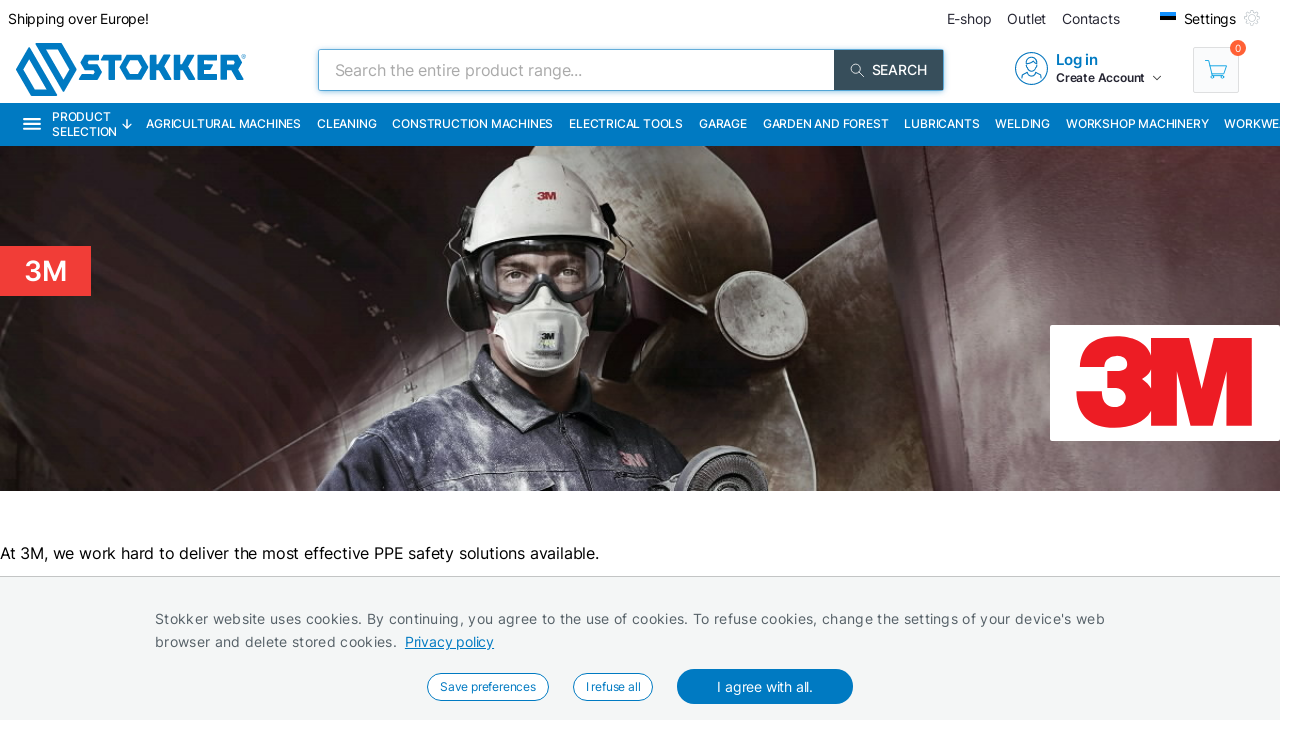

--- FILE ---
content_type: text/html; charset=utf-8
request_url: https://www.stokker.com/brand/3m/
body_size: 71949
content:
<!DOCTYPE html><html lang="en"><head><meta charSet="utf-8"/><link rel="preconnect" href="https://media.stokker.com"/><link rel="dns-prefetch" href="https://media.stokker.com"/><meta name="google-site-verification" content="SJ1_-DcfgO9GEvHsmd0fYadd9L50-Wf19FzvDRcqud8"/><link rel="canonical" href="https://www.stokker.com/brand/3m"/><link rel="alternate" hrefLang="en" href="https://www.stokker.com/brand/3m"/><link rel="alternate" hrefLang="et-EE" href="https://www.stokker.ee/brand/3m"/><link rel="alternate" hrefLang="lv-LV" href="https://www.stokker.lv/brand/3m"/><link rel="alternate" hrefLang="lt-LT" href="https://www.stokker.lt/brand/3m"/><link rel="alternate" hrefLang="fi-FI" href="https://www.stokker.fi/brand/3m"/><link rel="alternate" hrefLang="ru-EE" href="https://ru.stokker.ee/brand/3m"/><link rel="alternate" hrefLang="ru-LT" href="https://ru.stokker.lt/brand/3m"/><link rel="alternate" hrefLang="ru-LV" href="https://ru.stokker.lv/brand/3m"/><base href="/" lang="undefined"/><title>3M | Brands |  
              Stokker- tools, machinery, maintenance</title><link rel="apple-touch-icon" sizes="180x180" href="/fav/apple-touch-icon.png?v=q1gfts456p"/><link rel="icon" type="image/png" sizes="32x32" href="/fav/favicon-32x32.png?v=q1gfts456p"/><link rel="icon" type="image/png" sizes="194x194" href="/fav/favicon-194x194.png?v=q1gfts456p"/><link rel="icon" type="image/png" sizes="192x192" href="/fav/android-chrome-192x192.png?v=q1gfts456p"/><link rel="icon" type="image/png" sizes="16x16" href="/fav/favicon-16x16.png?v=q1gfts456p"/><link rel="manifest" href="/fav/site.webmanifest?v=q1gfts456p"/><link rel="mask-icon" href="/fav/safari-pinned-tab.svg?v=q1gfts456p" color="#007ac2"/><link rel="shortcut icon" href="/fav/favicon.ico?v=q1gfts456p"/><meta name="msapplication-TileColor" content="#2b5797"/><meta name="msapplication-TileImage" content="/fav/mstile-144x144.png?v=q1gfts456p"/><meta name="msapplication-config" content="/fav/browserconfig.xml?v=q1gfts456p"/><meta name="theme-color" content="#ffffff"/><meta http-equiv="X-UA-Compatible" content="IE=edge"/><meta http-equiv="content-type" content="text/html; charset=utf-8"/><meta name="facebook-domain-verification" content="o35qkqcc98np9u6l5j9fcf4np7fa4b"/><meta name="SKYPE_TOOLBAR" content="SKYPE_TOOLBAR_PARSER_COMPATIBLE"/><meta name="format-detection" content="telephone=no"/><meta name="viewport" content="width=device-width, initial-scale=1.0,
            user-scalable=0, initial-scale=1, maximum-scale=5 shrink-to-fit=no"/><meta name="robots" content="INDEX,FOLLOW"/><meta name="keywords" content=""/><meta name="description" content=""/><meta property="og:title" content="3M | Brands |  
              Stokker- tools, machinery, maintenance"/><meta property="og:image" content="https://media.stokker.com/brand/3m.svg"/><meta property="og:description" content="Stokker"/><meta property="og:url" content=""/><meta property="og:type" content="website"/><link rel="preload" href="https://media.stokker.com/image/imageG/pic/SET/198419197/3M.JPG" as="image" fetchpriority="high"/><link rel="preload" href="https://media.stokker.com/brand/3m.svg" as="image" fetchpriority="high"/><meta name="next-head-count" content="43"/><link data-next-font="" rel="preconnect" href="/" crossorigin="anonymous"/><script id="gcm-default" data-nscript="beforeInteractive">
      window.dataLayer = window.dataLayer || [];
      function gtag(){dataLayer.push(arguments);}
      gtag('consent', 'default', {
              ad_storage: 'denied',
              analytics_storage: 'denied',
              ad_user_data: 'denied',
              ad_personalization: 'denied',
              personalization_storage: 'denied',
              functionality_storage: 'granted',
              security_storage: 'granted',
              wait_for_update: 500
            });
    </script><link rel="preload" href="/_next/static/css/13e80983c9677cf8.css" as="style"/><link rel="stylesheet" href="/_next/static/css/13e80983c9677cf8.css" data-n-g=""/><noscript data-n-css=""></noscript><script defer="" nomodule="" src="/_next/static/chunks/polyfills-c67a75d1b6f99dc8.js"></script><script defer="" src="/_next/static/chunks/9688.30c361aa19eb50d4.js"></script><script defer="" src="/_next/static/chunks/1386-0de171bf075795b1.js"></script><script defer="" src="/_next/static/chunks/575.87f6cd7211d7edac.js"></script><script defer="" src="/_next/static/chunks/1433.7f3cf3feadddb779.js"></script><script defer="" src="/_next/static/chunks/6226.b8ab6dd4e205c1b2.js"></script><script src="/_next/static/chunks/webpack-35b2cc773c963280.js" defer=""></script><script src="/_next/static/chunks/framework-a3cbab521d0fa57a.js" defer=""></script><script src="/_next/static/chunks/main-e02d4ee2ebab4c21.js" defer=""></script><script src="/_next/static/chunks/pages/_app-f5f8b9e68815fd49.js" defer=""></script><script src="/_next/static/chunks/1129-c697a7a82079a360.js" defer=""></script><script src="/_next/static/chunks/7036-2c707b3dadb1aa5d.js" defer=""></script><script src="/_next/static/chunks/6915-d17764930b29b78f.js" defer=""></script><script src="/_next/static/chunks/620-d803115570f5f732.js" defer=""></script><script src="/_next/static/chunks/915-d391c6dc5f86243e.js" defer=""></script><script src="/_next/static/chunks/pages/brands/%5Bid%5D-3a4fc38924b8f569.js" defer=""></script><script src="/_next/static/SanTzW3BbvMMllIRZj3we/_buildManifest.js" defer=""></script><script src="/_next/static/SanTzW3BbvMMllIRZj3we/_ssgManifest.js" defer=""></script><style id="server-side-styles">.wrapper-0-2-1 {
  left: 0;
  width: 100%;
  bottom: 0;
  opacity: 1;
  padding: 16px 24px;
  z-index: 9999;
  position: fixed;
  background: #F4F6F6;
  border-top: 1px solid rgb(0 0 0 / 20%);
  box-sizing: border-box;
  text-align: center;
  transition: all 600ms ease;
}
.fadeOut-0-2-2 {
  opacity: 0;
  transform: translateY(100%);
}
.cookieNotification-0-2-3 {
  width: 100%;
  margin: auto;
  max-width: 970px;
  text-align: left;
  line-height: 1.7;
}
.cookieLabelWrapper-0-2-4 {
  width: 100%;
  margin: auto;
  max-width: 970px;
  line-height: 1.7;
}
.cookieLabel-0-2-5 {
  font-size: 14px;
  font-weight: 400;
  letter-spacing: 0.32px;
}
.privacyPolicyLink-0-2-6 {
  font-size: 14px;
  font-weight: 400;
  margin-left: 8px;
  text-decoration: underline;
}
.cookieButtons-0-2-7 {
  margin: 16px auto auto 0;
  display: flex;
  align-items: center;
  justify-content: center;
}
.cookieSettingsButton-0-2-8 {
  color: #007ac2;
  border: 1px solid;
  cursor: pointer;
  margin: auto 12px;
  display: inline-block;
  padding: 3px 12px;
  font-size: 12px;
  background: #fff;
  border-radius: 30px;
  text-decoration: none;
}
.cookieConfirmButton-0-2-9 {
  color: #fff;
  cursor: pointer;
  margin: auto 12px;
  padding: 6px 40px;
  font-size: 14px;
  background: #007ac2;
  border-radius: 30px;
}
.overlay-0-2-10 {
  top: 0;
  left: 0;
  width: 100%;
  height: 100%;
  display: flex;
  z-index: 10000;
  position: fixed;
  background: rgba(0,0,0,0.5);
  align-items: center;
  justify-content: center;
}
.modal-0-2-11 {
  width: 90%;
  padding: 24px 24px;
  max-width: 600px;
  background: #fff;
  box-shadow: 0 6px 30px rgba(0,0,0,0.2);
  text-align: left;
  border-radius: 8px;
}
.title-0-2-12 {
  margin: 0 0 8px 0;
  font-size: 18px;
}
.intro-0-2-13 {
  color: #566168;
  font-size: 14px;
  font-weight: 400;
  margin-bottom: 16px;
  letter-spacing: 0.32px;
}
.checkboxRow-0-2-14 {
  border: 1px solid #eee;
  display: flex;
  padding: 8px;
  border-radius: 2px;
  margin-bottom: 16px;
  flex-direction: column;
}
.checkboxLabelRow-0-2-15 {
  cursor: pointer;
  display: flex;
  align-items: center;
}
.checkboxInput-0-2-16 {
  width: 16px;
  cursor: pointer;
  height: 16px;
  margin-right: 8px;
}
.checkboxDescription-0-2-17 {
  color: #666;
  font-size: 0.9em;
  margin-top: 5px;
}
.securityRow-0-2-18 {
  border: none;
  display: flex;
  padding: 8px;
  border-radius: 2px;
  margin-bottom: 16px;
  flex-direction: column;
}
.popupButtonRow-0-2-19 {
  gap: 8px;
  display: flex;
  margin-top: 24px;
  justify-content: flex-end;
}
.cancelButton-0-2-20 {
  color: #374E5B;
  border: 1px solid #c2c7cb;
  cursor: pointer;
  padding: 8px 12px;
  background: transparent;
  border-radius: 6px;
}
.saveButton-0-2-21 {
  color: #fff;
  border: none;
  cursor: pointer;
  padding: 8px 14px;
  background: #007ac2;
  border-radius: 6px;
}
.buttonGroup-0-2-22 {
  gap: 8px;
  display: flex;
  margin-top: 24px;
  justify-content: flex-end;
}
.denyAllButton-0-2-23 {
  color: white;
  border: none;
  cursor: pointer;
  padding: 10px 15px;
  border-radius: 6px;
  background-color: #f44336;
}
.saveButtonAlt-0-2-24 {
  color: white;
  border: none;
  cursor: pointer;
  padding: 10px 15px;
  border-radius: 6px;
  background-color: #007bff;
}
.acceptAllButton-0-2-25 {
  color: white;
  border: none;
  cursor: pointer;
  padding: 10px 15px;
  border-radius: 6px;
  background-color: #4CAF50;
}
.cookieChangeButton-0-2-26 {
  left: 10px;
  color: #fff;
  width: 32px;
  border: 1px solid #007ac2;
  bottom: 10px;
  cursor: pointer;
  height: 32px;
  display: flex;
  padding: 4px;
  z-index: 10001;
  position: fixed;
  align-items: center;
  border-radius: 50%;
  justify-content: center;
  background-color: #fff;
}
.layout-0-2-67 {
  max-height: 100dvh;
}
.loadingGear-0-2-68 {
  top: 0%;
  left: 0%;
  width: 100%;
  height: 100%;
  display: flex;
  z-index: 9999;
  position: fixed;
  background: rgba(0,0,0,0.2);
  align-items: center;
  justify-content: center;
}
.font_v1-0-2-129 {
  color: #262633;
  font-size: 14px;
}
.font_v1-0-2-129:active {
  color: rgba(38, 38, 51, .8);
}
.font_v2-0-2-130 {
  color: #fff;
  font-size: 14px;
  font-weight: 500;
  text-transform: uppercase;
}
.font_v3-0-2-131 {
  color: #007ac2;
  font-size: 16px;
  font-weight: 600;
}
.font_v4-0-2-132 {
  color: #262633;
  font-size: 12px;
  font-weight: 600;
}
.font_v5-0-2-133 {
  color: #262633;
  font-size: 14px;
}
.font_v6-0-2-134 {
  color: #fff;
  font-size: 12px;
  font-weight: 500;
}
.font_v7-0-2-135 {
  color: #879197;
  font-size: 10px;
  font-weight: 600;
  text-transform: uppercase;
}
.font_v8-0-2-136 {
  color: #262633;
  font-size: 10px;
  font-weight: 600;
  text-transform: uppercase;
}
.font_v9-0-2-137 {
  color: #007ac2;
  font-size: 16px;
  font-weight: 500;
  letter-spacing: -.2px;
  text-transform: uppercase;
}
.font_v10-0-2-138 {
  color: #262633;
  font-size: 12px;
}
.link-0-2-140 {
  cursor: pointer;
  text-decoration: none;
}
.link_v1-0-2-141 {
  color: #262633;
  margin: auto 6px;
  font-size: 14px;
}
.link_v1-0-2-141:hover {
  color: rgba(38, 38, 51, .8);
}
.link_v2-0-2-142 {
  color: #007ac2;
  font-size: 16px;
  font-weight: 700;
}
.link_v3-0-2-143 {
  color: #007ac2;
  font-size: 16px;
  font-weight: 700;
}
.link_v4-0-2-144 {
  color: #262633;
  width: 100%;
  display: block;
  font-size: 14px;
}
.link_v5-0-2-145 {
  color: #262633;
  width: 100%;
  display: block;
  padding: 4px 16px;
  font-size: 14px;
  font-weight: 500;
}
.link_v5-0-2-145:hover {
  color: inherit;
}
.link_v6-0-2-146 {
  color: #262633;
  font-size: 10px;
}
.link_image_v1-0-2-147 {
  margin-right: 10px;
}
.newsWrapper-0-2-148 {
  cursor: pointer;
  height: 400px;
  margin: 24px 16px;
  display: inline-block;
  position: relative;
  box-shadow: 0 4px 16px 0 rgb(86 97 104 / 12%);
  text-align: left;
  line-height: 1.2;
  vertical-align: middle;
}
.newsWrapper-0-2-148:hover {
  text-decoration: underline;
}
@media screen and (min-width: 660px) and (max-width: 1024px) {
  .newsWrapper-0-2-148 {
    height: 300px;
    min-width: 65%;
  }
}
@media screen and (max-width: 660px) {
  .newsWrapper-0-2-148 {
    height: 365px;
    margin: 1%;
    min-width: 65%;
  }
}
  .newsImgBox-0-2-149 {
    height: 200px;
    overflow: hidden;
    position: relative;
    border-top-left-radius: 2px;
    border-top-right-radius: 2px;
  }
@media screen and (min-width: 660px) and (max-width: 1024px) {
  .newsImgBox-0-2-149 {
    height: 120px;
  }
}
@media screen and (max-width: 660px) {
  .newsImgBox-0-2-149 {
    height: 180px;
  }
}
  .newsImg-0-2-150 {
    width: 100%;
    height: auto;
    border-top-left-radius: 2px;
    border-top-right-radius: 2px;
  }
  .newsInfoBox-0-2-151 {
    width: 100%;
    padding: 16px;
    background: #fff;
  }
  .newsTitle-0-2-152 {
    color: #262633;
    height: 34px;
    margin: 0;
    display: -webkit-box;
    overflow: hidden;
    font-size: 14px;
    font-weight: 600;
    -webkit-box-orient: vertical;
    -webkit-line-clamp: 2;
  }
  .postHtml-0-2-153 {
    color: #262633;
    height: 82px;
    overflow: hidden;
    font-size: 14px;
    min-width: inherit;
    font-weight: 300;
    white-space: normal;
    text-overflow: ellipsis;
  }
  .readMore-0-2-154 {
    color: #007ac2;
    margin: 16px 0 0;
    display: flex;
    font-size: 16px;
    align-items: center;
    justify-content: start;
  }
  .readMoreTitle-0-2-155 {
    color: #007ac2;
    margin-right: 5px;
  }
  .tagNews-0-2-156 {
    top: -5px;
    right: 10px;
    width: 40px;
    height: 40px;
    z-index: 899;
    position: absolute;
    background: #88B941;
  }
  .tagNews-0-2-156:before {
    top: 50%;
    left: 50%;
    width: 18px;
    height: 18px;
    content: &#x27;&#x27;;
    z-index: 900;
    position: absolute;
    transform: translate(-50%, -40%);
    background-size: 100%;
    background-image: url(&quot;https://media.stokker.com/gfx/icon-article.svg&quot;);
    background-repeat: no-repeat;
    background-position: center;
  }
  .tagNews-0-2-156:after {
    top: 40px;
    right: 0;
    content: &#x27;&#x27;;
    position: absolute;
    border-color: transparent #88B941 transparent transparent;
    border-style: solid;
    border-width: 0 40px 20px 0;
  }
  .tagVideo-0-2-157 {
    top: -5px;
    right: 10px;
    width: 40px;
    height: 40px;
    z-index: 899;
    position: absolute;
    background: #EBA932;
  }
  .tagVideo-0-2-157:before {
    top: 50%;
    left: 50%;
    width: 20px;
    height: 20px;
    content: &#x27;&#x27;;
    z-index: 900;
    position: absolute;
    transform: translate(-50%, -40%);
    background-size: 100%;
    background-image: url(&quot;https://media.stokker.com/gfx/icon-video.svg&quot;);
    background-repeat: no-repeat;
    background-position: center;
  }
  .tagVideo-0-2-157:after {
    top: 40px;
    content: &#x27;&#x27;;
    position: absolute;
    border-color: transparent #EBA932 transparent transparent;
    border-style: solid;
    border-width: 0 40px 20px 0;
  }
  .arrowColor-0-2-158 {
    filter: brightness(0) saturate(100%) invert(34%) sepia(18%) saturate(5892%) hue-rotate(179deg) brightness(95%) contrast(101%);
  }
  .skeleton-0-2-159 {
    height: 222px;
    margin: 10px 16px 24px 16px;
    display: inline-block;
    position: relative;
  }
  .skeleton-0-2-159:before {
    top: -6px;
    right: 6px;
    width: 40px;
    height: 40px;
    content: &#x27;&#x27;;
    z-index: 998;
    position: absolute;
    background: #eee;
  }
  .skeleton-0-2-159:after {
    top: 34px;
    right: 6px;
    content: &#x27;&#x27;;
    z-index: 998;
    position: absolute;
    border-color: transparent #eee transparent transparent;
    border-style: solid;
    border-width: 0 40px 20px 0;
  }
  .shine-0-2-160 {
    display: block;
    animation: 3.5s shine linear infinite;
    background: linear-gradient(110deg, #ececec 8%, #f5f5f5 18%, #ececec 33%);
    border-radius: 2px;
    background-size: 300% 100%;
  }
  .emailSendForm-0-2-181 {
    margin:  1rem auto;
  }
@media screen and (max-width: 660px) {
  .emailSendForm-0-2-181 {
    width: 100%;
  }
}
  .sendFormBox-0-2-182 {
    width: 100%;
    display: flex;
    align-items: center;
    justify-content: center;
  }
  .sendFormInputBoxTopLeft-0-2-183 {
    width: 50%;
    margin: 4px 6px 4px 0;
  }
  .sendFormInputBoxTopRight-0-2-184 {
    width: 50%;
    margin: 4px 0 4px 6px;
  }
  .sendFormInputBottomTopLeft-0-2-185 {
    width: 70%;
    margin: 4px 6px 4px 0;
  }
  .sendFormInput-0-2-186 {
    width: 100%;
    border: 1px solid #d3d3d3;
    padding: 6px 6px 6px 8px;
    box-sizing: border-box;
  }
  .sendFormInput-0-2-186:focus {
    outline: none;
  }
  .sendFormInput-0-2-186::placeholder {
    color: #a3aaaf;
  }
  .sendFormInput-0-2-186::-ms-input-placeholder {
    color: #a3aaaf;
  }
  .borderRed-0-2-187 {
    border: 1px solid #ff6035 !important;
  }
  .normalBorder-0-2-188 {
    border: 1px solid #d3d3d3 !important;
  }
  .sendFormButton-0-2-189 {
    width: 30%;
    cursor: pointer;
    margin: 4px 0 4px 6px;
    display: flex;
    padding: 6px 6px 6px 6px;
    background: #00A651;
    align-items: center;
    border-radius: 2px;
    justify-content: center;
  }
  .sendFormButtonLabel-0-2-190 {
    color: #fff;
    display: block;
    font-size: 14px;
    font-weight: 500;
    text-transform: uppercase;
  }
  .privacyPolicyBox-0-2-191 {
    width: 100%;
    display: flex;
    align-items: center;
    justify-content: flex-start;
  }
  .privacyPolicyInput-0-2-192 {
    margin-right: 6px;
  }
  .privacyPolicyButton-0-2-193 {
    cursor: pointer;
    font-size: 11px;
    font-weight: 400;
  }
  .footerLogoLink-0-2-194 {
    display: block;
    margin-bottom: 32px;
  }
  .conditionsWrapper-0-2-195 {
    width: 60%;
    height: 90vh;
    padding: 32px;
    overflow: auto;
    position: relative;
    background: #fff;
  }
  .conditionsWrapper-0-2-195::-webkit-scrollbar {
    width: 5px;
    height: 5px;
  }
  .conditionsWrapper-0-2-195::-webkit-scrollbar-track {
    width: 12px;
    background: #eee;
    box-shadow: inset 0 0 5px grey;
    border-radius: 3px;
  }
  .conditionsWrapper-0-2-195::-webkit-scrollbar-thumb {
    background: #aaa;
    border-radius: 3px;
  }
  .conditionsWrapper-0-2-195::-webkit-scrollbar-thumb:hover {
    background: #888;
  }
  .conditionsCloseButton-0-2-196 {
    top: 16px;
    right: 16px;
    width: 18px;
    cursor: pointer;
    height: 18px;
    z-index: 999;
    position: absolute;
  }
  .errorText-0-2-197 {
    color: #ff6035;
    margin: 6px 0;
    font-size: 14px;
    font-weight: 500;
  }
  .successText-0-2-198 {
    color: #00A651;
    margin: 6px 0;
    font-size: 14px;
    font-weight: 500;
  }
  .gray-0-2-199 {
    cursor: not-allowed;
    background: #566168;
  }
  .footer-0-2-161 {
    width: 100%;
    padding: 0 32px;
    background-color: #F4F6F6;
  }
@media screen and (min-width: 660px) and (max-width: 1024px) {
  .footer-0-2-161 {
    padding: 0;
  }
}
@media screen and (max-width: 660px) {
  .footer-0-2-161 {
    padding: 0;
  }
}
  .layout-0-2-162 {
    width: 100%;
    margin: auto;
    display: flex;
    padding: 64px 0;
    max-width: 1460px;
    justify-content: space-around;
  }
@media screen and (min-width: 660px) and (max-width: 1024px) {
  .layout-0-2-162 {
    padding: 32px 0;
    flex-direction: column;
  }
}
@media screen and (max-width: 660px) {
  .layout-0-2-162 {
    padding: 32px 0;
    flex-direction: column;
  }
}
  .linksWrapper-0-2-163 {
    width: 30%;
    display: flex;
    align-items: flex-start;
    flex-direction: column;
    justify-content: flex-start;
  }
@media screen and (min-width: 660px) and (max-width: 1024px) {
  .linksWrapper-0-2-163 {
    width: 50%;
    padding: 0 32px 32px 32px;
  }
}
@media screen and (max-width: 660px) {
  .linksWrapper-0-2-163 {
    width: 100%;
    padding: 0 16px 32px 16px;
  }
}
  .linksTitle-0-2-164 {
    color: #007ac2;
    margin: 0 0 24px 0;
    font-size: 14px;
    font-weight: 600;
    text-transform: uppercase;
  }
  .link-0-2-165 {
    color: #3d4950;
    margin: 0 0 8px 0;
    display: block;
    font-size: 14px;
    font-weight: 500;
  }
  .partnerLogos-0-2-166 {
    width: 100%;
    margin: auto auto 0 auto;
    display: flex;
    align-items: center;
    justify-content: flex-start;
  }
@media screen and (min-width: 660px) and (max-width: 1024px) {
  .partnerLogos-0-2-166 {
    width: 100%;
    margin: 16px 0 0 0;
  }
}
@media screen and (max-width: 660px) {
  .partnerLogos-0-2-166 {
    width: 100%;
    margin: 16px 0 0 0;
  }
}
  .partnerLink-0-2-167 {
    width: 40%;
  }
  .partnerLogo-0-2-168 {
    width: 90%;
    height: auto;
  }
  .contactInfoWrapper-0-2-169 {
    width: 50%;
    display: flex;
    padding: 0 0 0 64px;
    align-items: flex-start;
    flex-direction: column;
    justify-content: flex-start;
  }
@media screen and (min-width: 660px) and (max-width: 1024px) {
  .contactInfoWrapper-0-2-169 {
    width: 80%;
    padding: 0 32px 16px 32px;
  }
}
@media screen and (max-width: 660px) {
  .contactInfoWrapper-0-2-169 {
    width: 100%;
    padding: 0 16px 16px 16px;
  }
}
  .companyLogo-0-2-170 {
    width: 50%;
    height: auto;
  }
  .infoText-0-2-171 {
    color: #3d4950;
    font-size: 14px;
  }
  .contactIcon-0-2-172 {
    filter: brightness(0) saturate(100%) invert(61%) sepia(8%)
      saturate(344%) hue-rotate(159deg) brightness(92%) contrast(89%);
  }
  .contactBox-0-2-173 {
    margin: 4px 0;
    display: flex;
    align-items: center;
    justify-content: center;
  }
  .contactLink-0-2-174 {
    color: #3d4950;
    margin: 0 0 0 16px;
    font-size: 14px;
    font-weight: 600;
  }
  .contactText-0-2-175 {
    color: #3d4950;
    margin: 0 0 0 16px;
    font-size: 14px;
  }
  .blue-0-2-176 {
    color: #007ac2;
  }
  .black-0-2-177 {
    color: #3d4950;
  }
  .socialLogo-0-2-178 {
    filter: grayscale(100%);
    margin: 0 16px 0 0;
    opacity: 0.3;
  }
  .socialLogo-0-2-178:hover {
    filter: none;
    opacity: 1;
  }
  .underline-0-2-179 {
    width: calc(100% + 64px);
    margin: 0 -32px 0 -32px;
    display: flex;
    position: relative;
    background: #566168;
    align-items: center;
    justify-content: center;
  }
@media screen and (min-width: 660px) and (max-width: 1024px) {
  .underline-0-2-179 {
    width: 100%;
    margin: 0;
    padding: 0 8px;
    justify-content: center;
  }
}
@media screen and (max-width: 660px) {
  .underline-0-2-179 {
    width: 100%;
    margin: 0;
    padding: 0 8px;
    justify-content: space-between;
  }
}
  .underlineText-0-2-180 {
    color: #c2c7cb;
    margin: 8px 0;
    font-size: 14px;
    font-weight: 500;
  }
  .layout-0-2-70 {
    width: 100%;
    margin: auto;
    display: flex;
    padding: 8px;
    max-width: 1580px;
    align-items: center;
    justify-content: space-between;
  }
  .navigate_wrapper-0-2-71 {
    margin: 0 -24px 0 auto;
    display: flex;
    align-items: center;
    justify-content: center;
  }
  .link_wrapper-0-2-72 {
    width: fit-content;
    margin: 0 24px;
  }
  .topText-0-2-73 {
    color: #262633;
    font-size: 14px;
  }
  .topText-0-2-73 span {
    color: #00A651;
  }
  .shine-0-2-74 {
    display: block;
    animation: 3.5s shine linear infinite;
    background: linear-gradient(110deg, #ececec 8%, #f5f5f5 18%, #ececec 33%);
    border-radius: 5px;
    background-size: 300% 100%;
  }
  .skeleton-0-2-75 {
    width: 500px;
    height: 18px;
  }
  .skeletonLinks-0-2-76 {
    width: 345px;
    height: 20px;
  }
  .skeletonButton-0-2-77 {
    width: 100px;
    height: 20px;
  }
  .compareLink-0-2-78 {
    width: 14px;
    height: 14px;
    margin: auto 16px auto auto;
    display: flex;
    align-items: center;
    justify-content: center;
  }
  .compareLink-0-2-78 span {
    color: #007ac2;
    margin: auto auto auto 4px;
    display: block;
    font-size: 12px;
    font-weight: 500;
  }
  .phoneImage-0-2-79 {
    width: 16px;
    height: 16px;
    display: inline-block;
    margin-right: 4px;
    vertical-align: middle;
  }
  .topLink-0-2-80 {
    margin-right: 16px;
  }
  .topLinkLabel-0-2-81 {
    color: #262633;
    font-size: 14px;
  }
  .topLinkLabel-0-2-81:active {
    color: rgba(38, 38, 51, .8);
  }
  .settingsButtonWrapper-0-2-82 {
    display: flex;
    align-items: flex-end;
    justify-content: center;
  }
  .customIcon-0-2-83 {
    margin-right: 16px;
  }
  .layout-0-2-84 {
    width: 100%;
    margin: 6px auto;
    display: flex;
    max-width: 1460px;
    align-items: center;
    justify-content: space-between;
  }
  .search-0-2-85 {
    width: 50%;
    max-width: 800px;
  }
  .img-0-2-86 {
    margin: 0;
    display: block;
    padding: 0;
  }
  .rightBlock-0-2-87 {
    width: fit-content;
    display: flex;
    align-items: center;
    justify-content: space-between;
  }
  .account-0-2-88 {
    margin-right: 32px;
  }
  .layout-0-2-89 {
    left: -16px;
    width: calc(100% + 32px);
    z-index: 997;
    position: relative;
    background: #007ac2;
    padding-left: 16px;
  }
  .layoutCommon-0-2-90 {
    margin: auto;
    display: flex;
    max-width: 1460px;
    align-items: stretch;
    justify-content: left;
  }
  .nav_layout-0-2-91 {
    top: 100%;
    left: 50%;
    padding: 16px;
    z-index: 999;
    position: absolute;
    transform: translate(-50%);
    background: #fff;
    box-shadow: 0px 5px 10px rgb(0 0 0 / 50%);
  }
  .nav_layout_1-0-2-92 {
    top: 100%;
    padding: 8px 16px;
    z-index: 999;
    position: absolute;
    max-width: 800px;
    background: #fff;
    box-shadow: 0px 5px 10px rgb(0 0 0 / 50%);
  }
  .nav_wrapper_1-0-2-93 {
    display: flex;
    justify-content: space-between;
  }
  .nav_wrapper_2-0-2-94 {
    display: flex;
  }
  .nav_wrapper_3-0-2-95 {
    margin-right: 40px;
  }
  .nav_banners-0-2-96 {
    width: 280px;
    margin: 16px auto auto auto;
    display: flex;
    flex-direction: column;
  }
  .banner_img-0-2-97 {
    height: inherit;
  }
  .brands-0-2-98 {
    width: 100%;
    margin: 24px auto auto auto;
    display: flex;
    flex-wrap: wrap;
    max-width: 1460px;
    align-content: center;
    justify-content: center;
  }
  .links_v1-0-2-99 {
    margin: auto auto 8px auto;
  }
  .links_v2-0-2-100 {
    margin: auto auto 0 0;
  }
  .allCategories-0-2-101 {
    cursor: pointer;
    height: 43px;
    display: flex;
    padding: 0 6px;
    position: relative;
    background: #135782;
    align-items: center;
    border-bottom: 2px solid transparent;
    justify-content: center;
  }
  .allCategories-0-2-101:hover {
    border-bottom: 2px solid#fff;
  }
  .allCategoriesTitle-0-2-102 {
    color: #fff;
    font-size: 12px;
    font-weight: 500;
    text-transform: uppercase;
  }
  .categoriesList-0-2-103 {
    gap: 0px;
    margin: 0;
    padding: 0;
    min-width: 700px;
    list-style: none;
    column-count: 2;
    list-style-type: none;
    list-style-position: inside;
  }
  .listItem-0-2-104 {
    width: calc(100% - 10px);
    box-sizing: border-box;
  }
  .listItem-0-2-104:hover {
    color: #007ac2;
    background: rgb(0 122 194 / 8%);
  }
  .listItemActive-0-2-105 {
    color: #007ac2;
    background: rgb(0 122 194 / 8%);
  }
  .categoriesLink-0-2-106 {
    margin-left: 10px;
  }
  .shadow_v1-0-2-107 {
    top: 0;
    left: 0;
    width: 100%;
    height: 100%;
    z-index: 989;
    position: fixed;
    background: rgba(0,0,0, .3);
  }
  .imgBanners-0-2-108 {
    width: 100%;
    height: auto;
  }
  .layoutNews-0-2-109 {
    margin: auto;
    display: flex;
    max-width: 1460px;
    align-items: end;
    justify-content: space-between;
  }
  .nTitle-0-2-110 {
    margin: 12px 0 4px 0;
    font-size: 20px;
    font-weight: 400;
  }
  .nTitleLink-0-2-111 {
    color: #fff;
  }
  .nText-0-2-112 {
    color: #e0e0e0;
    margin: 4px 0 12px 0;
    font-size: 14px;
    font-weight: 300;
  }
  .nSearchBox-0-2-113 {
    display: flex;
    align-items: center;
    margin-right: 16px;
    margin-bottom: 12px;
    justify-content: center;
  }
  .categoryTitle-0-2-114 {
    font-size: 14px;
    margin-left: 2px;
    letter-spacing: 0.15px;
  }
  .financeSubTitle-0-2-115 {
    color: #fff;
    font-size: 14px;
    font-weight: 300;
  }
  .financeTitleBox-0-2-116 {
    margin: auto;
    padding: 20px 0;
    position: relative;
    max-width: 1460px;
  }
  .financeTitle-0-2-117 {
    color: #fff;
    display: block;
    font-size: 24px;
    font-weight: 500;
  }
  .socialBox-0-2-118 {
    top: 10px;
    right: 20px;
    display: flex;
    position: absolute;
    align-items: center;
    justify-content: center;
  }
  .socialLink-0-2-119 {
    width: 30px;
    margin: 0 5px;
  }
  .link_v5-0-2-120 {
    color: #262633;
    width: 100%;
    display: block;
    padding: 4px 8px;
    font-size: 14px;
    font-weight: 400;
  }
  .link_v5-0-2-120:hover {
    color: #007ac2;
    background: rgb(0 122 194 / 8%);
  }
  .skeleton-0-2-121 {
    width: 100%;
    height: 43px;
    display: block;
    animation: 3.5s shine linear infinite;
    background: linear-gradient(110deg, #ececec 8%, #f5f5f5 18%, #ececec 33%);
    background-size: 300% 100%;
  }
  .navbarLinkButton-0-2-122 {
    color: #fff;
    width: fit-content;
    display: flex;
    padding: 13px 8px;
    font-size: 12px;
    align-items: center;
    font-weight: 500;
    white-space: nowrap;
    border-bottom: 2px solid#007ac2;
    text-transform: uppercase;
    justify-content: center;
  }
  .navbarLinkButton-0-2-122:hover {
    background: #0066A6;
    border-bottom: 2px solid#fff;
  }
  .navbarLinkButton_1-0-2-123 {
    color: #fff;
    width: fit-content;
    display: flex;
    padding: 13px 8px;
    font-size: 12px;
    align-items: center;
    font-weight: 500;
    white-space: nowrap;
    border-bottom: 2px solid #374e5b;
    text-transform: uppercase;
    justify-content: center;
  }
  .navbarLinkButton_1-0-2-123:hover {
    background: #374e5b;
    border-bottom: 2px solid#fff;
  }
  .brandImage-0-2-124 {
    width: auto;
    height: auto;
    display: block;
    max-width: 100%;
    max-height: 80px;
  }
  .brandLink-0-2-125 {
    flex: 0 0 16%;
    display: flex;
    padding: 24px;
    flex-wrap: wrap;
    align-content: center;
    justify-content: center;
  }
@media screen and (min-width: 660px) and (max-width: 1024px) {
  .brandLink-0-2-125 {
    flex: 0 0 30%;
    width: 100%;
    padding: 30px;
  }
}
@media screen and (max-width: 660px) {
  .brandLink-0-2-125 {
    flex: 0 0 30%;
    width: 100%;
    padding: 10px;
  }
}
  .headerBox-0-2-126 {
    width: 100%;
    margin: auto;
    padding: 8px;
    max-width: 1460px;
  }
  .headerTitle-0-2-127 {
    color: #fff;
    margin: 12px auto 6px 0;
    font-size: 22px;
    font-weight: 500;
  }
  .headerSubText-0-2-128 {
    color: #fff;
    margin: 0 auto 6px 0;
    font-size: 14px;
  }
  .header-0-2-69 {
    padding: 0 16px;
  }
  .banner-0-2-27 {
    width: 100%;
    height: auto;
    overflow: hidden;
    position: relative;
    max-height: 400px;
  }
@media screen and (min-width: 660px) and (max-width: 1024px) {
  .banner-0-2-27 {
    height: 400px;
    background-size: cover;
    background-repeat: no-repeat;
    background-position: center;
  }
}
@media screen and (max-width: 660px) {
  .banner-0-2-27 {
    height: 400px;
    background-size: cover;
    background-repeat: no-repeat;
    background-position: center;
  }
}
  .wrapper-0-2-28 {
    top: 0;
    left: 0;
    width: 100%;
    height: 100%;
    position: absolute;
  }
  .content-0-2-29 {
    width: 100%;
    height: 100%;
    margin: auto;
    position: relative;
    max-width: 1460px;
  }
  .bannerLabels-0-2-30 {
    top: 100px;
    left: 0;
    position: absolute;
  }
@media screen and (min-width: 660px) and (max-width: 1024px) {
  .bannerLabels-0-2-30 {
    top: 30px;
  }
}
@media screen and (max-width: 660px) {
  .bannerLabels-0-2-30 {
    top: 30px;
  }
}
  .bannerLabel1-0-2-31 {
    width: fit-content;
    margin: 0 0 16px 0;
    display: block;
    padding: 8px 24px;
    font-size: 28px;
    font-weight: 600;
    text-transform: uppercase;
  }
@media screen and (min-width: 660px) and (max-width: 1024px) {
  .bannerLabel1-0-2-31 {
    font-size: 24px;
    margin-left: 16px;
  }
}
@media screen and (max-width: 660px) {
  .bannerLabel1-0-2-31 {
    font-size: 24px;
    margin-left: 16px;
  }
}
  .bannerLabel2-0-2-32 {
    width: fit-content;
    margin: 0 0 16px 0;
    display: block;
    padding: 8px 24px;
    font-size: 28px;
    font-weight: 600;
  }
@media screen and (min-width: 660px) and (max-width: 1024px) {
  .bannerLabel2-0-2-32 {
    font-size: 14px;
    margin-left: 16px;
  }
}
@media screen and (max-width: 660px) {
  .bannerLabel2-0-2-32 {
    font-size: 14px;
    margin-left: 16px;
  }
}
  .bannerLogo-0-2-33 {
    right: 0;
    width: 230px;
    bottom: 50px;
    position: absolute;
    background: #fff;
    border-radius: 2px;
  }
  .proImg-0-2-34 {
    width: 100%;
    height: auto;
    display: block;
  }
  .brandLinksWindow-0-2-35 {
    width: 100%;
    margin: 24px auto;
    display: flex;
    padding: 0 24px;
    max-width: 1460px;
    justify-content: space-between;
  }
@media screen and (min-width: 660px) and (max-width: 1024px) {
  .brandLinksWindow-0-2-35 {
    margin: 6px auto;
    display: block;
    padding: 10px 16px;
  }
}
@media screen and (max-width: 660px) {
  .brandLinksWindow-0-2-35 {
    margin: 6px auto;
    display: block;
    padding: 0 6px;
  }
}
  .windowLeftSideWrapper-0-2-36 {
    width: 20%;
    background: #000;
  }
@media screen and (min-width: 660px) and (max-width: 1024px) {
  .windowLeftSideWrapper-0-2-36 {
    width: 100%;
    margin-bottom: 6px;
  }
}
@media screen and (max-width: 660px) {
  .windowLeftSideWrapper-0-2-36 {
    width: 100%;
    margin-bottom: 6px;
  }
}
  .leftSideLogoBox-0-2-37 {
    padding: 8px 32px;
    position: relative;
    border-bottom: 1px solid #fff;
  }
  .leftSideBoxLink-0-2-39 {
    color: #fff;
    display: flex;
    padding: 6px 16px;
    align-items: center;
    border-bottom: 1px solid #fff;
    justify-content: flex-start;
  }
  .leftSideBoxLinkLabel-0-2-40 {
    font-size: 14px;
    font-weight: 500;
    text-transform: uppercase;
  }
  .windowRightSideWrapper-0-2-41 {
    width: 78%;
    padding: 16px 24px 24px 24px;
    background: #000;
    text-align: center;
  }
@media screen and (min-width: 660px) and (max-width: 1024px) {
  .windowRightSideWrapper-0-2-41 {
    width: 100%;
    padding: 16px 8px 24px 8px;
  }
}
@media screen and (max-width: 660px) {
  .windowRightSideWrapper-0-2-41 {
    width: 100%;
    padding: 16px 8px 24px 8px;
  }
}
  .rightSideLabel-0-2-42 {
    color: #fff;
    font-size: 28px;
    margin-bottom: 6px;
  }
  .rightSideLinksBox-0-2-43 {
    width: 100%;
    height: auto;
    display: flex;
    flex-wrap: wrap;
  }
@media screen and (min-width: 660px) and (max-width: 1024px) {
  .rightSideLinksBox-0-2-43 {
    justify-content: space-between;
  }
}
@media screen and (max-width: 660px) {
  .rightSideLinksBox-0-2-43 {
    justify-content: space-between;
  }
}
  .rightSideLink-0-2-44 {
    float: left;
    width: calc(33.3% - 32px);
    height: 300px;
    margin: 8px 16px;
    display: inline-block;
    position: relative;
    background-size: cover;
    background-repeat: no-repeat;
    background-position: center;
  }
@media screen and (min-width: 660px) and (max-width: 1024px) {
  .rightSideLink-0-2-44 {
    width: calc(50% - 12px);
    margin: 6px;
  }
}
@media screen and (max-width: 660px) {
  .rightSideLink-0-2-44 {
    width: calc(50% - 12px);
    height: 180px;
    margin: 6px;
  }
}
  .rightSideLabelBox-0-2-45 {
    width: 100%;
    bottom: 0;
    padding: 6px 8px;
    position: absolute;
  }
  .rightSideLinkLabel-0-2-46 {
    font-size: 16px;
    font-weight: 500;
  }
  .productsLayout-0-2-47 {
    width: 100%;
    margin: auto;
    padding: 0 16px;
    max-width: 1460px;
  }
@media screen and (min-width: 660px) and (max-width: 1024px) {
  .productsLayout-0-2-47 {
    padding: 0;
  }
}
@media screen and (max-width: 660px) {
  .productsLayout-0-2-47 {
    padding: 0;
  }
}
  .productTitle-0-2-48 {
    color: #194A83;
    margin: 16px 16px 8px 6px;
    display: block;
    font-size: 20px;
    font-weight: 500;
  }
  .brandDeskriptionBox-0-2-49 {
    color: #262633;
    width: 100%;
    margin: 32px auto;
    padding: 0 24px;
    max-width: 1460px;
  }
@media screen and (min-width: 660px) and (max-width: 1024px) {
  .bannerBox-0-2-50 {
    text-align: center;
  }
}
@media screen and (max-width: 660px) {
  .bannerBox-0-2-50 {
    text-align: center;
  }
}
  .newsWrapper-0-2-51 {
    width: 100%;
    margin: auto;
    max-width: 1460px;
  }
  .newsWrapper1-0-2-52 {
    width: 100%;
  }
@media screen and (min-width: 660px) and (max-width: 1024px) {
  .newsWrapper1-0-2-52 {
    display: table;
    overflow: auto;
  }
}
@media screen and (max-width: 660px) {
  .newsWrapper1-0-2-52 {
    display: table;
    overflow: auto;
  }
}
  .newsLink-0-2-53 {
    color: #194A83;
    margin: 16px 16px 16px 6px;
    display: block;
    font-size: 18px;
    font-weight: 500;
  }
  .logoContainer-0-2-54 {
    width: 100%;
    margin: auto;
    max-width: 1460px;
    margin-top: 20px;
  }
  .logoContainer-0-2-54 #catLink {
    display: block;
    padding: 32px 0;
  }
@media screen and (min-width: 660px) and (max-width: 1024px) {
  .logoContainer-0-2-54 {
    width: 96%;
  }
}
@media screen and (max-width: 660px) {
  .logoContainer-0-2-54 {
    width: 96%;
  }
}
  .logoImg-0-2-55 {
    float: right;
    width: 100%;
    height: auto;
    margin: 0 0 0 40px;
    max-width: 300px;
    max-height: 120px;
  }
@media screen and (max-width: 660px) {
  .logoImg-0-2-55 {
    float: none;
    margin: auto;
    display: block;
  }
}
  .brandCategoriesContainer-0-2-56 {
    width: 100%;
    margin: 32px 0;
    display: flex;
    flex-wrap: wrap;
    max-width: 1460px;
    justify-content: start;
  }
@media screen and (min-width: 660px) and (max-width: 1024px) {
  .brandCategoriesContainer-0-2-56 {
    margin: 16px auto 16px 6px;
  }
}
@media screen and (max-width: 660px) {
  .brandCategoriesContainer-0-2-56 {
    margin: 16px auto 16px 6px;
  }
}
  .brandCategoryBox-0-2-57 {
    width: calc(100% / 5);
    margin: 0 0 64px 0;
    padding: 0 64px 0 0;
  }
@media screen and (min-width: 660px) and (max-width: 1024px) {
  .brandCategoryBox-0-2-57 {
    margin: 0 16px 0 0;
  }
}
@media screen and (max-width: 660px) {
  .brandCategoryBox-0-2-57 {
    width: calc(100%);
    margin: 0 16px 16px 0;
  }
}
  .brandCategoryLabel-0-2-58 {
    color: #262633;
    margin: 0 0 16px 0;
    display: block;
    font-size: 14px;
    font-weight: 600;
  }
@media screen and (max-width: 660px) {
  .brandCategoryLabel-0-2-58 {
    margin: 0 0 8px 0;
  }
}
  .brandSubCategoryLabel-0-2-60 {
    color: #194A83;
    margin: 3px 0;
    display: block;
    font-size: 14px;
    font-weight: 400;
  }
  .noveltyBox-0-2-61 {
    width: 100%;
    margin: 24px auto;
    max-width: 1460px;
  }
  .noveltyTitle-0-2-62 {
    color: #194A83;
    width: 100%;
    margin: 0 auto 15px auto;
    display: block;
    font-size: 24px;
    font-weight: 500;
  }
  .brandsWrapper-0-2-63 {
    width: 100%;
    margin: auto;
    display: flex;
    padding: 8px;
    flex-wrap: wrap;
    max-width: 1460px;
    align-content: center;
    border-radius: 4px;
    justify-content: center;
  }
  .brandBox-0-2-64 {
    flex: 0 0 100%;
    display: flex;
    align-content: center;
    justify-content: center;
  }
  .brandLink-0-2-65 {
    color: #879197!important;
    display: flex;
    flex-wrap: wrap;
    font-size: 14px;
    min-width: 100px;
    min-height: 40px;
    align-content: center;
    text-transform: uppercase;
    justify-content: center;
  }
  .brandLink-0-2-65 img {
    max-height: 100px;
  }
  .arrowImage-0-2-66 {
    width: 10px;
    height: 10px;
    transform: rotate(-90deg);
    margin-left: 4px;
  }</style></head><body><div id="__next"><noscript><div style="width:100%;height:100dvh;display:flex;justify-content:center;align-items:center;font-size:24px;padding:10px">Your browser does not support JavaScript or it is turned off!</div></noscript><main style="position:relative;height:100dvh"><div class="cookieChangeButton-0-2-26" title="Change Cookie Settings"><img alt="Cookie Icon" loading="lazy" width="20" height="20" decoding="async" data-nimg="1" style="color:transparent" src="icons/cookie.svg"/></div><div class="layout-0-2-67"><header><div class="header-0-2-69"><div class="layout-0-2-89" style="background:#007ac2"><div class="layoutCommon-0-2-90"><div><a class="allCategories-0-2-101" style="background:#007ac2" href="/kategooriad"><img alt="Menu" loading="lazy" width="20" height="18" decoding="async" data-nimg="1" style="color:transparent;margin-right:10px" src="https://media.stokker.com/svg/menu.svg"/><span class="allCategoriesTitle-0-2-102">Product selection</span><img alt="Arrow" loading="lazy" width="10" height="10" decoding="async" data-nimg="1" style="color:transparent;margin-left:5px" src="https://media.stokker.com/svg/arrow-down.svg"/></a></div><div><a class="navbarLinkButton-0-2-122" style="background:#007ac2" href="/maincat/agri/agricultural-machines">Agricultural machines</a></div><div><a class="navbarLinkButton-0-2-122" style="background:#007ac2" href="/maincat/cleaning/cleaning">Cleaning</a></div><div><a class="navbarLinkButton-0-2-122" style="background:#007ac2" href="/maincat/constr/construction-machines">Construction machines</a></div><div><a class="navbarLinkButton-0-2-122" style="background:#007ac2" href="/maincat/powertool/electrical-tools">Electrical Tools</a></div><div><a class="navbarLinkButton-0-2-122" style="background:#007ac2" href="/maincat/garage/garage">Garage</a></div><div><a class="navbarLinkButton-0-2-122" style="background:#007ac2" href="/maincat/garden/garden-and-forest">Garden and forest</a></div><div><a class="navbarLinkButton-0-2-122" style="background:#007ac2" href="/maincat/lubric/lubricants">Lubricants</a></div><div><a class="navbarLinkButton-0-2-122" style="background:#007ac2" href="/maincat/welding/welding">Welding</a></div><div><a class="navbarLinkButton-0-2-122" style="background:#007ac2" href="/maincat/wood/workshop-machinery">Workshop machinery</a></div><div><a class="navbarLinkButton-0-2-122" style="background:#007ac2" href="/maincat/workwear/workwear">Workwear</a></div></div></div></div></header><div class="banner-0-2-27" style="background-image:none"><img alt="3M" fetchpriority="high" width="0" height="0" decoding="async" data-nimg="1" style="color:transparent;width:100%;height:auto;min-height:auto;display:block;filter:none;background-size:cover;background-position:50% 50%;background-repeat:no-repeat;background-image:url(&quot;data:image/svg+xml;charset=utf-8,%3Csvg xmlns=&#x27;http://www.w3.org/2000/svg&#x27; %3E%3Cfilter id=&#x27;b&#x27; color-interpolation-filters=&#x27;sRGB&#x27;%3E%3CfeGaussianBlur stdDeviation=&#x27;20&#x27;/%3E%3CfeColorMatrix values=&#x27;1 0 0 0 0 0 1 0 0 0 0 0 1 0 0 0 0 0 100 -1&#x27; result=&#x27;s&#x27;/%3E%3CfeFlood x=&#x27;0&#x27; y=&#x27;0&#x27; width=&#x27;100%25&#x27; height=&#x27;100%25&#x27;/%3E%3CfeComposite operator=&#x27;out&#x27; in=&#x27;s&#x27;/%3E%3CfeComposite in2=&#x27;SourceGraphic&#x27;/%3E%3CfeGaussianBlur stdDeviation=&#x27;20&#x27;/%3E%3C/filter%3E%3Cimage width=&#x27;100%25&#x27; height=&#x27;100%25&#x27; x=&#x27;0&#x27; y=&#x27;0&#x27; preserveAspectRatio=&#x27;none&#x27; style=&#x27;filter: url(%23b);&#x27; href=&#x27;https://media.stokker.com/image/imageG/pic/SET/198419197/3M.JPG&#x27;/%3E%3C/svg%3E&quot;)" src="https://media.stokker.com/image/imageG/pic/SET/198419197/3M.JPG"/><div class="wrapper-0-2-28"><div class="content-0-2-29"><div class="bannerLabels-0-2-30"><h1 style="background:#f13d37;color:white" class="bannerLabel1-0-2-31">3M</h1></div><div class="bannerLogo-0-2-33" style="background:white"><div class="brandsWrapper-0-2-63"><div class="brandBox-0-2-64"><a class="brandLink-0-2-65" href="/brand/3m"><img alt="3M" fetchpriority="high" width="0" height="0" decoding="async" data-nimg="1" style="color:transparent;width:100%;height:auto;min-height:auto;display:block;filter:none;background-size:cover;background-position:50% 50%;background-repeat:no-repeat;background-image:url(&quot;data:image/svg+xml;charset=utf-8,%3Csvg xmlns=&#x27;http://www.w3.org/2000/svg&#x27; %3E%3Cfilter id=&#x27;b&#x27; color-interpolation-filters=&#x27;sRGB&#x27;%3E%3CfeGaussianBlur stdDeviation=&#x27;20&#x27;/%3E%3CfeColorMatrix values=&#x27;1 0 0 0 0 0 1 0 0 0 0 0 1 0 0 0 0 0 100 -1&#x27; result=&#x27;s&#x27;/%3E%3CfeFlood x=&#x27;0&#x27; y=&#x27;0&#x27; width=&#x27;100%25&#x27; height=&#x27;100%25&#x27;/%3E%3CfeComposite operator=&#x27;out&#x27; in=&#x27;s&#x27;/%3E%3CfeComposite in2=&#x27;SourceGraphic&#x27;/%3E%3CfeGaussianBlur stdDeviation=&#x27;20&#x27;/%3E%3C/filter%3E%3Cimage width=&#x27;100%25&#x27; height=&#x27;100%25&#x27; x=&#x27;0&#x27; y=&#x27;0&#x27; preserveAspectRatio=&#x27;none&#x27; style=&#x27;filter: url(%23b);&#x27; href=&#x27;https://media.stokker.com/brand/3m.svg&#x27;/%3E%3C/svg%3E&quot;)" src="https://media.stokker.com/brand/3m.svg"/></a></div></div></div></div></div></div><div class="logoContainer-0-2-54"><span id="catLink">At 3M, we work hard to deliver the most effective PPE safety solutions available.<br />
<br />
One of 3M's passions is protecting the health and safety of workers in all types of industries and work environments. This passion drives us to continually innovate across technologies, disciplines and industries, to help keep you and your workers safe and protected.<br />
<br />
We strive to deliver comfortable, well-designed personal protective equipment (PPE) that gives you the most effective protection available. You can buy 3M Worker Health & Safety PPE, confident in the knowledge that 3M is working hard to provide products that your employees will feel good about wearing.</span><div class="brandCategoriesContainer-0-2-56"><div class="brandCategoryBox-0-2-57"><a href="/category/ab/abrasives?brand=3M"><span class="brandCategoryLabel-0-2-58">Abrasives</span></a><div class="brandSubCategoryBox-0-2-59"><a href="/group/ab04/cut-off-wheels?brand=3M"><span class="brandSubCategoryLabel-0-2-60">Cut-off wheels</span></a></div><div class="brandSubCategoryBox-0-2-59"><a href="/group/ab01/grindind-discs?brand=3M"><span class="brandSubCategoryLabel-0-2-60">Grindind Discs</span></a></div><div class="brandSubCategoryBox-0-2-59"><a href="/group/ab05/grinding-belts?brand=3M"><span class="brandSubCategoryLabel-0-2-60">Grinding belts</span></a></div><div class="brandSubCategoryBox-0-2-59"><a href="/group/ab02/grinding-staff?brand=3M"><span class="brandSubCategoryLabel-0-2-60">Grinding staff</span></a></div><div class="brandSubCategoryBox-0-2-59"><a href="/group/ab03/grinding-stones?brand=3M"><span class="brandSubCategoryLabel-0-2-60">Grinding stones</span></a></div></div><div class="brandCategoryBox-0-2-57"><a href="/category/ch/industrial-and-automotive-chemicals?brand=3M"><span class="brandCategoryLabel-0-2-58">Industrial and Automotive Chemicals</span></a><div class="brandSubCategoryBox-0-2-59"><a href="/group/ch10/accessories-for-chemical-products?brand=3M"><span class="brandSubCategoryLabel-0-2-60">Accessories for chemical products</span></a></div><div class="brandSubCategoryBox-0-2-59"><a href="/group/ch03/adhesives-and-sealants?brand=3M"><span class="brandSubCategoryLabel-0-2-60">Adhesives and sealants</span></a></div><div class="brandSubCategoryBox-0-2-59"><a href="/group/ch04/car-care-products?brand=3M"><span class="brandSubCategoryLabel-0-2-60">Car care products</span></a></div><div class="brandSubCategoryBox-0-2-59"><a href="/group/ch09/other-chemical-products?brand=3M"><span class="brandSubCategoryLabel-0-2-60">Other chemical products</span></a></div><div class="brandSubCategoryBox-0-2-59"><a href="/group/ch06/paints-and-marking-sprays?brand=3M"><span class="brandSubCategoryLabel-0-2-60">Paints and marking sprays</span></a></div><div class="brandSubCategoryBox-0-2-59"><a href="/group/ch01/technical-sprays?brand=3M"><span class="brandSubCategoryLabel-0-2-60">Technical sprays</span></a></div></div><div class="brandCategoryBox-0-2-57"><a href="/category/ac/electrical-accessories-and-lights?brand=3M"><span class="brandCategoryLabel-0-2-58">Electrical accessories and lights</span></a><div class="brandSubCategoryBox-0-2-59"><a href="/group/ac03/electrical-appliances?brand=3M"><span class="brandSubCategoryLabel-0-2-60">Electrical appliances</span></a></div><div class="brandSubCategoryBox-0-2-59"><a href="/group/ac09/tapes?brand=3M"><span class="brandSubCategoryLabel-0-2-60">Tapes</span></a></div></div><div class="brandCategoryBox-0-2-57"><a href="/category/el/electric-power-tools?brand=3M"><span class="brandCategoryLabel-0-2-58">Electric Power Tools</span></a><div class="brandSubCategoryBox-0-2-59"><a href="/group/el10/accessories-for-power-tools?brand=3M"><span class="brandSubCategoryLabel-0-2-60">Accessories for power tools</span></a></div><div class="brandSubCategoryBox-0-2-59"><a href="/group/el08/other-power-tools?brand=3M"><span class="brandSubCategoryLabel-0-2-60">Other power tools</span></a></div><div class="brandSubCategoryBox-0-2-59"><a href="/group/el03/sanders-and-polishers?brand=3M"><span class="brandSubCategoryLabel-0-2-60">Sanders and polishers</span></a></div></div><div class="brandCategoryBox-0-2-57"><a href="/category/pp/personal-protective-equipment?brand=3M"><span class="brandCategoryLabel-0-2-58">Personal Protective Equipment</span></a><div class="brandSubCategoryBox-0-2-59"><a href="/group/pp11/disposable-safety-workwear?brand=3M"><span class="brandSubCategoryLabel-0-2-60">Disposable safety workwear</span></a></div><div class="brandSubCategoryBox-0-2-59"><a href="/group/pp02/fall-arrest-products?brand=3M"><span class="brandSubCategoryLabel-0-2-60">Fall arrest products</span></a></div><div class="brandSubCategoryBox-0-2-59"><a href="/group/pp04/first-aid-products?brand=3M"><span class="brandSubCategoryLabel-0-2-60">First aid products</span></a></div><div class="brandSubCategoryBox-0-2-59"><a href="/group/pp07/head-protection-products?brand=3M"><span class="brandSubCategoryLabel-0-2-60">Head protection products</span></a></div><div class="brandSubCategoryBox-0-2-59"><a href="/group/pp05/hearing-protection?brand=3M"><span class="brandSubCategoryLabel-0-2-60">Hearing protection</span></a></div><div class="brandSubCategoryBox-0-2-59"><a href="/group/pp03/respiratory-protection?brand=3M"><span class="brandSubCategoryLabel-0-2-60">Respiratory protection</span></a></div><div class="brandSubCategoryBox-0-2-59"><a href="/group/pp09/safety-glasses-and-face-shields?brand=3M"><span class="brandSubCategoryLabel-0-2-60">Safety glasses and face shields</span></a></div><div class="brandSubCategoryBox-0-2-59"><a href="/group/pp10/welding-helmets?brand=3M"><span class="brandSubCategoryLabel-0-2-60">Welding helmets</span></a></div></div><div class="brandCategoryBox-0-2-57"><a href="/category/pn/pneumatic-tools-and-compressors?brand=3M"><span class="brandCategoryLabel-0-2-58">Pneumatic Tools and Compressors</span></a><div class="brandSubCategoryBox-0-2-59"><a href="/group/pn05/pneumatic-accessories?brand=3M"><span class="brandSubCategoryLabel-0-2-60">Pneumatic Accessories</span></a></div><div class="brandSubCategoryBox-0-2-59"><a href="/group/pn01/pneumatic-tools?brand=3M"><span class="brandSubCategoryLabel-0-2-60">Pneumatic Tools</span></a></div></div><div class="brandCategoryBox-0-2-57"><a href="/category/wm/welding-materials?brand=3M"><span class="brandCategoryLabel-0-2-58">Welding Materials</span></a><div class="brandSubCategoryBox-0-2-59"><a href="/group/wm06/other-welding-materials?brand=3M"><span class="brandSubCategoryLabel-0-2-60">Other welding materials</span></a></div></div><div class="brandCategoryBox-0-2-57"><a href="/category/wf/workwear-and-safety-footwear?brand=3M"><span class="brandCategoryLabel-0-2-58">Workwear and Safety Footwear</span></a><div class="brandSubCategoryBox-0-2-59"><a href="/group/wf07/accessories-of-footwear?brand=3M"><span class="brandSubCategoryLabel-0-2-60">Accessories of footwear</span></a></div></div><div class="brandCategoryBox-0-2-57"><a href="/category/xx/other-products?brand=3M"><span class="brandCategoryLabel-0-2-58">Other Products</span></a><div class="brandSubCategoryBox-0-2-59"><a href="/group/xx07/materials-for-production?brand=3M"><span class="brandSubCategoryLabel-0-2-60">Materials for production</span></a></div><div class="brandSubCategoryBox-0-2-59"><a href="/group/xx06/other-products-services?brand=3M"><span class="brandSubCategoryLabel-0-2-60">Other products/services</span></a></div></div><div class="brandCategoryBox-0-2-57"><a href="/category/sp/spare-parts?brand=3M"><span class="brandCategoryLabel-0-2-58">Spare Parts</span></a><div class="brandSubCategoryBox-0-2-59"><a href="/group/spbe/bearings?brand=3M"><span class="brandSubCategoryLabel-0-2-60">Bearings</span></a></div><div class="brandSubCategoryBox-0-2-59"><a href="/group/spxx/miscellaneous-parts?brand=3M"><span class="brandSubCategoryLabel-0-2-60">Miscellaneous parts</span></a></div></div><div class="brandCategoryBox-0-2-57"><a href="/category/cl/cleaning-equipment-and-accessories?brand=3M"><span class="brandCategoryLabel-0-2-58">Cleaning Equipment and Accessories</span></a><div class="brandSubCategoryBox-0-2-59"><a href="/group/cl07/cleaning-and-maintenance-agents?brand=3M"><span class="brandSubCategoryLabel-0-2-60">Cleaning and maintenance agents</span></a></div><div class="brandSubCategoryBox-0-2-59"><a href="/group/cl13/other-cleaning-products-and-accessories?brand=3M"><span class="brandSubCategoryLabel-0-2-60">Other Cleaning products and accessories</span></a></div></div><div class="brandCategoryBox-0-2-57"><a href="/category/mm/measuring-and-marking-instruments?brand=3M"><span class="brandCategoryLabel-0-2-58">Measuring and Marking Instruments</span></a><div class="brandSubCategoryBox-0-2-59"><a href="/group/mm04/marking-tools?brand=3M"><span class="brandSubCategoryLabel-0-2-60">Marking tools</span></a></div><div class="brandSubCategoryBox-0-2-59"><a href="/group/mm05/testers?brand=3M"><span class="brandSubCategoryLabel-0-2-60">Testers</span></a></div></div><div class="brandCategoryBox-0-2-57"><a href="/category/ga/gardening-equipment-and-tools?brand=3M"><span class="brandCategoryLabel-0-2-58">Gardening Equipment and Tools</span></a><div class="brandSubCategoryBox-0-2-59"><a href="/group/ga11/robotic-mowers?brand=3M"><span class="brandSubCategoryLabel-0-2-60">Robotic mowers</span></a></div></div><div class="brandCategoryBox-0-2-57"><a href="/category/ht/hand-tools?brand=3M"><span class="brandCategoryLabel-0-2-58">Hand Tools</span></a><div class="brandSubCategoryBox-0-2-59"><a href="/group/ht11/knives-chisels-planers?brand=3M"><span class="brandSubCategoryLabel-0-2-60">Knives, chisels, planers</span></a></div></div></div></div><div class="newsWrapper-0-2-51"><a class="newsLink-0-2-53" href="/uudised">Latest news</a><div class="newsWrapper1-0-2-52"><div style="display:flex;flex-wrap:wrap"><div class="skeleton-0-2-159 shine-0-2-160" style="width:calc(25% - 32px)"></div><div class="skeleton-0-2-159 shine-0-2-160" style="width:calc(25% - 32px)"></div><div class="skeleton-0-2-159 shine-0-2-160" style="width:calc(25% - 32px)"></div><div class="skeleton-0-2-159 shine-0-2-160" style="width:calc(25% - 32px)"></div><div class="skeleton-0-2-159 shine-0-2-160" style="width:calc(25% - 32px)"></div><div class="skeleton-0-2-159 shine-0-2-160" style="width:calc(25% - 32px)"></div><div class="skeleton-0-2-159 shine-0-2-160" style="width:calc(25% - 32px)"></div><div class="skeleton-0-2-159 shine-0-2-160" style="width:calc(25% - 32px)"></div></div></div></div><footer><div class="footer-0-2-161"><div class="layout-0-2-162"><div class="linksWrapper-0-2-163"><h3 class="linksTitle-0-2-164">Customer service</h3><a class="link-0-2-165" href="/join">Become a customer - StokkerPRO</a><a class="link-0-2-165" href="/page/tooriistade-hooldus">Service</a><a class="link-0-2-165" href="/page/returning-goods">Returning goods</a><a class="link-0-2-165" href="/page/kkk">QA</a><a class="link-0-2-165" href="/page/smartstokk-jaotuskapp">SmartSTOKK vending</a><div class="partnerLogos-0-2-166"><div class="partnerLink-0-2-167"><img alt="Partner Logo" loading="lazy" width="0" height="0" decoding="async" data-nimg="1" class="partnerLogo-0-2-168" style="color:transparent" src="https://media.stokker.com/uploads/kcfinder/upload/images/DPD%20logo%20Stokker%20(1).png"/></div><div class="partnerLink-0-2-167"><img alt="Partner Logo" loading="lazy" width="0" height="0" decoding="async" data-nimg="1" class="partnerLogo-0-2-168" style="color:transparent" src="https://media.stokker.com/uploads/kcfinder/upload/images/DHL%20logo%20Stokker%20(1).png"/></div></div></div><div class="linksWrapper-0-2-163"><h3 class="linksTitle-0-2-164">Conditions</h3><a class="link-0-2-165" href="/page/pusikliendi-lepingu-tingimused">General terms</a><a class="link-0-2-165" href="/page/stokker-privaatsuspoliitika">Privacy Policy</a><a class="link-0-2-165" href="/page/stokkeri-e-poe-muugitingimused">Terms</a><a class="link-0-2-165" href="/page/jarelmaks">Stokker financing solutions</a><a class="link-0-2-165" href="/page/esto3-osta-nuud-ja-maksa-hiljem">ESTO makseviisid</a><a class="link-0-2-165" href="/page/montonio-split">Montonio 0% intress</a><a class="link-0-2-165" href="/page/warranty-terms">Warranty conditions</a><a class="link-0-2-165" href="/page/delivery-terms-1">Delivery terms</a><div class="partnerLogos-0-2-166"><div class="partnerLink-0-2-167"><img alt="Partner Logo" loading="lazy" width="0" height="0" decoding="async" data-nimg="1" class="partnerLogo-0-2-168" style="color:transparent" src="https://media.stokker.com/uploads/kcfinder/upload/images/Paypal%20logo%20Stokker.png"/></div><div class="partnerLink-0-2-167"><img alt="Partner Logo" loading="lazy" width="0" height="0" decoding="async" data-nimg="1" class="partnerLogo-0-2-168" style="color:transparent" src="https://media.stokker.com/uploads/kcfinder/upload/images/Visa%20Mastercard%20logo%281%29.png"/></div></div></div><div class="linksWrapper-0-2-163"><h3 class="linksTitle-0-2-164">Stokker</h3><a class="link-0-2-165" href="/page/about-company">About company</a><a class="link-0-2-165" href="/team">Team</a><a class="link-0-2-165" href="/page/jobs">Jobs</a><a class="link-0-2-165" href="/brands">Brands</a><a class="link-0-2-165" href="/news">News</a><a class="link-0-2-165" href="/page/aiatehnikaeksperdid">The Gardening Experts</a><a class="link-0-2-165" href="/maincat/wholesale">For Reseller</a><div class="partnerLogos-0-2-166"><div class="partnerLink-0-2-167"><img alt="Partner Logo" loading="lazy" width="0" height="0" decoding="async" data-nimg="1" class="partnerLogo-0-2-168" style="color:transparent" src="https://media.stokker.com/uploads/kcfinder/upload/images/Turvaline_Ostukoht_EE.png"/></div><a class="partnerLink-0-2-167" href="https://e-kaubanduseliit.ee/wp-content/uploads/2020/03/Trustmark-Certificate-Estonia.pdf"><img alt="Partner Logo" loading="lazy" width="0" height="0" decoding="async" data-nimg="1" class="partnerLogo-0-2-168" style="color:transparent" src="https://media.stokker.com/uploads/kcfinder/upload/images/trust-ecommerce12.png"/></a></div></div><div class="contactInfoWrapper-0-2-169"><a href="/brands/www.stokker.com"><img alt="Logo" loading="lazy" width="0" height="0" decoding="async" data-nimg="1" class="companyLogo-0-2-170" style="color:transparent" src="https://media.stokker.com/brand/stokker.svg"/></a><p class="infoText-0-2-171">Stokker is the leading sales and service company of professional tools and machines in the Baltics</p><div class="contactBox-0-2-173"><img alt="Contact Info" loading="lazy" width="20" height="20" decoding="async" data-nimg="1" class="contactIcon-0-2-172" style="color:transparent" src="https://media.stokker.com/svg/person.svg"/><p class="contactText-0-2-175 black-0-2-177">Customer support | Mo-Fri 8.00-18.00</p></div><div class="contactBox-0-2-173"><img alt="Contact Info" loading="lazy" width="20" height="20" decoding="async" data-nimg="1" class="contactIcon-0-2-172" style="color:transparent" src="https://media.stokker.com/svg/call-outline.svg"/><a class="contactLink-0-2-174 blue-0-2-176" href="tel:+3726555511">(+372) 655 55 11</a></div><div class="contactBox-0-2-173"><img alt="Contact Info" loading="lazy" width="20" height="20" decoding="async" data-nimg="1" class="contactIcon-0-2-172" style="color:transparent" src="https://media.stokker.com/svg/mail-outline.svg"/><a class="contactLink-0-2-174 blue-0-2-176" href="mailto:klient@stokker.com">Send a letter</a></div><div class="contactBox-0-2-173"><img alt="Contact Info" loading="lazy" width="20" height="20" decoding="async" data-nimg="1" class="contactIcon-0-2-172" style="color:transparent" src="https://media.stokker.com/svg/location-outline.svg"/><a class="contactLink-0-2-174 blue-0-2-176" href="/contacts">Toolcenters</a></div><p class="infoText-0-2-171">Subscribe to the newsletter and find out about the best offers before others. Fresh news, tips and offers to your inbox every month.</p><form class="emailSendForm-0-2-181" style="width:70%;margin:16px auto 16px 0"><div class="sendFormBox-0-2-182"><div class="sendFormInputBoxTopLeft-0-2-183"><input type="text" id="footerInputFirstName" placeholder="First name" class="sendFormInput-0-2-186 normalBorder-0-2-188"/></div><div class="sendFormInputBoxTopRight-0-2-184"><input type="text" id="footerInputLastName" placeholder="Lastname" class="sendFormInput-0-2-186 normalBorder-0-2-188"/></div></div><div class="sendFormBox-0-2-182"><div class="sendFormInputBottomTopLeft-0-2-185"><input type="text" id="footerInputEmail" placeholder="Enter e-mail" class="sendFormInput-0-2-186 normalBorder-0-2-188"/></div><div class="sendFormButton-0-2-189"><span class="sendFormButtonLabel-0-2-190">Join</span></div></div><div class="privacyPolicyBox-0-2-191"><input type="checkbox" class="privacyPolicyInput-0-2-192 normalBorder-0-2-188"/><div class="privacyPolicyButton-0-2-193">Accept terms and conditions</div></div></form><div class="contactBox-0-2-173"><a target="_blank" class="socialLogo-0-2-178" href="https://www.facebook.com/StokkerEesti"><img alt="Instagram" loading="lazy" width="35" height="35" decoding="async" data-nimg="1" style="color:transparent" src="https://media.stokker.com/svg/logo-facebook-blue.svg"/></a><a target="_blank" class="socialLogo-0-2-178" href="https://www.youtube.com/user/stokkervideo"><img alt="Instagram" loading="lazy" width="35" height="35" decoding="async" data-nimg="1" style="color:transparent" src="https://media.stokker.com/svg/logo-youtube.svg"/></a><a target="_blank" class="socialLogo-0-2-178" href="https://ee.linkedin.com/company/stokker"><img alt="Instagram" loading="lazy" width="35" height="35" decoding="async" data-nimg="1" style="color:transparent" src="https://media.stokker.com/svg/logo-linkedin.svg"/></a><a target="_blank" class="socialLogo-0-2-178" href="https://www.instagram.com/stokker_eesti"><img alt="Instagram" loading="lazy" width="35" height="35" decoding="async" data-nimg="1" style="color:transparent" src="https://media.stokker.com/svg/logo-instagram.svg"/></a></div></div></div><div class="underline-0-2-179"><p class="underlineText-0-2-180">Did you know, that 92 out of a 100 customers would recommend Stokker to their friends or colleagues?</p></div></div></footer></div></main><div style="position:fixed;z-index:11001;top:0;left:0;right:16px;bottom:0;pointer-events:none;width:100vw;margin:0"></div><div id="example"></div></div><script id="__NEXT_DATA__" type="application/json">{"props":{"pageProps":{"data":{"companyInfo":{"name":"Stokker AS","phone":{"label":"Customer support","href":"tel:+3726555511","title":"(+372) 655 55 11"},"eMail":{"label":"E-mail","href":"mailto:klient@stokker.com","title":"klient@stokker.com"},"sendMail":{"label":"Send an email","href":"/page/write-to-us"},"address":{"label":"Address","zip":"11415","street":"Peterburi tee 44 Tallinn","country":"Estonia","county":"Harju"},"regNr":{"label":"Registry code","title":"10165452"},"vatNr":{"label":"VAT number","title":"EE100151082"},"swift":{"label":"SWIFT","title":"HABAEE2X"},"iban":{"label":"IBAN","title":"EE602200221001100018"},"office":{"label":"Office","href":"tel:+3726201111","title":"+3726201111"},"post":{"label":"E-mail","href":"mailto:stokker@stokker.com","title":"stokker@stokker.com"}},"DataAreaID":"SET","SITE":"www.stokker.com","contactPageLinks":[{"label":"Toolstores","img":"/location-pin.svg","path":"/contacts/shops"},{"label":"Heavy machinery maintenance","img":"/wrench.svg","path":"/contacts/services"},{"label":"Team","img":"/team.svg","path":"/team"}],"stokkerPro":{"label":"Join the StokkerPRO bonus program, enjoy special offers and collect a bonus from every purchase!","mobileLabel":"Join the StokkerPRO bonus program, enjoy special offers and collect a bonus from every purchase!","path":"/join","list":[{"label":"Warranty without receipt ","desk":"With the items purchased in Stokker, you don’t need to prove the warranty by showing your receipt – paper-free business! ","img":"https://media.stokker.com/includes/stokker_pro/warranty.svg"},{"label":"Purchase history","desk":"StokkerPRO remembers all your purchases, whether you made them online or in a Stokker center. Purchase memory can also suggest you suitable supplies, and spare parts for the items you have bought.","img":"https://media.stokker.com/includes/stokker_pro/receipt.svg"},{"label":"Personal bonusprogram","desk":"Earn bonus points on your purchases and pay up to half the bill in bonus points.","img":"https://media.stokker.com/gfx/boonusmutter.svg"},{"label":"Personal advantage","desk":"As StokkerPRO member you are entiteled to personal offers and benefits. We take into account your purchase behavior and special wishes. \n","img":"https://media.stokker.com/includes/stokker_pro/discount.svg"},{"label":"Credit decision in 1 minute","desk":"You will get credit decision in 1 minute. Leave waiting for everybody else","img":"https://media.stokker.com/includes/stokker_pro/finance.svg"}]},"BrandPage":false,"template":"stokker","settings":{"ProBonusEnabled":0,"SalesTerms":377,"images":{"imgLogo":"https://media.stokker.com/brand/stokker.svg","imgDpd":"https://media.stokker.com/uploads/kcfinder/upload/images/DPD%20logo%20Stokker%20(1).png","imgDhl":"https://media.stokker.com/uploads/kcfinder/upload/images/DHL%20logo%20Stokker%20(1).png","imgPayPAl":"https://media.stokker.com/uploads/kcfinder/upload/images/Paypal%20logo%20Stokker.png","imgVisaMaster":"https://media.stokker.com/uploads/kcfinder/upload/images/Visa%20Mastercard%20logo%281%29.png","imgSafePlaceToShop":"https://media.stokker.com/uploads/kcfinder/upload/images/Turvaline_Ostukoht_EE.png","imgTrustEcommerce":"https://media.stokker.com/uploads/kcfinder/upload/images/trust-ecommerce12.png","imgSearch":"https://media.stokker.com/gfx/icon-search-white.svg","imgGear":"https://media.stokker.com/gfx/gear.svg","imgFlag":"https://media.stokker.com/gfx/flags/ee.svg","imgAccountOut":"https://media.stokker.com/gfx/account-nophoto.svg","imgFav":"https://media.stokker.com/gfx/stokkeruusmuttersinine32x32.png","shopBasket":"https://media.stokker.com/gfx/icon-cart.svg","stokker247":"https://media.stokker.com/gfx/kaupkatte247_01.png"},"links":{"linkSafePlaceToShop":"https://www.e-kaubanduseliit.ee/liidust/usaldusmargisega-e-poed-eestis","linkTrustEcommerce":"https://e-kaubanduseliit.ee/wp-content/uploads/2020/03/Trustmark-Certificate-Estonia.pdf","linkInstagram":"https://www.instagram.com/stokker_eesti","linkFacebook":"https://www.facebook.com/StokkerEesti","linkYoutube":"https://www.youtube.com/user/stokkervideo","linkLinkedIn":"https://ee.linkedin.com/company/stokker","linkSendMail":{"path":"/leht/saada-kiri","title":"Send an email"},"linkCenters":{"path":"#","title":"Toolstores"},"linkStokker":"/","Dokobit":"https://gateway.dokobit.com","PrivacyPolicy":"/page/stokker-privaatsuspoliitika"},"meta":{"title":"Stokker- tools, machinery, maintenance","desc":" ","keyWords":"","robots":"INDEX,FOLLOW","image":"https://media.stokker.com/gfx/stokker.jpg","favIcon":"https://media.stokker.com/gfx/stokkeruusmuttersinine32x32.png"},"AskCookieConsent":1,"EnableSalesForceChat":1,"SalesForceChatName":"Chat_Team_EN","SalesForceChatDeploymentId":"5725J000000bxHv","SalesForceChatButtonId":"573AZ000000002k","SalesForceBaseLiveAgentURL":"https://d.la1-core1.sfdc-urlt2q.salesforceliveagent.com/chat","SalesForceChatEswLiveAgentDevName":"EmbeddedServiceLiveAgent_Parent04IAZ00000000142AA_1847fe8c399","SalesForceBaseLiveAgentContentURL":"https://c.la11-core1.sfdc-urlt2q.salesforceliveagent.com/content","SalesForceLanguage":"en-us","SalesForceDefaultMinimizedText":"LIVE | write to us","SalesForceDisabledMinimizedText":"Customer support away","SalesForceLoadingText":"Loading","SalesForceOfflineSupportMinimizedText":"Leave a message","SalesForceUrl":"https://stokker.my.salesforce.com","SalesForceSetupUrl":"https://stokker.my.salesforce-sites.com/liveAgentSetupFlow","SalesForceID":"00D5J000000l96x","SalesForceGslbBaseURL":"https://service.force.com","authMethods":["email","mobileid","smartid","idcard"],"HomePageBrands":"metabo|echo|3m|valvoline|karcher|kubota|jcb|cubcadet|lincoln|hellyhanse","GoogleSiteVerification":"SJ1_-DcfgO9GEvHsmd0fYadd9L50-Wf19FzvDRcqud8","GoogleTagManager":"GTM-ML7Z3JX","GoogleTagManagerTest":""},"countryPages":[{"title":"Estonia","path":"https://www.stokker.ee","img":"https://media.stokker.com/gfx/flags/ee.svg","lang":"et","country":"ee"},{"title":"Latvia","path":"https://www.stokker.lv","img":"https://media.stokker.com/gfx/flags/lv.svg","lang":"lv","country":"lv"},{"title":"Lithuania","path":"https://www.stokker.lt","img":"https://media.stokker.com/gfx/flags/lt.svg","lang":"lt","country":"lt"},{"title":"Finland","path":"https://www.stokker.fi","img":"https://media.stokker.com/gfx/flags/fi.svg","lang":"fi","country":"fi"},{"title":"Europe","path":"https://www.stokker.com","img":"https://media.stokker.com/gfx/flags/eu.svg","lang":"en","country":"com"}],"languages":[{"title":"Eesti keeles","img":"https://media.stokker.com/gfx/flags/ee.svg","lang":"et"},{"title":"По-русски","img":"https://media.stokker.com/gfx/flags/ru.svg","lang":"ru"},{"title":"Latviešu","img":"https://media.stokker.com/gfx/flags/lv.svg","lang":"lv"},{"title":"Lietuvių","img":"https://media.stokker.com/gfx/flags/lt.svg","lang":"lt"},{"title":"Suomeksi","img":"https://media.stokker.com/gfx/flags/fi.svg","lang":"fi"},{"title":"In English","img":"https://media.stokker.com/gfx/flags/eu.svg","lang":"en"}],"topLinks":[{"title":"E-shop","path":"/e-shop"},{"title":"Outlet","path":"/campaign/stokker-outlet"},{"title":"Contacts","path":"/contacts"}],"footer":{"footerCustomerServices":[{"title":"Become a customer - StokkerPRO","path":"/join"},{"title":"Service","path":"/page/tooriistade-hooldus"},{"title":"Returning goods","path":"/page/returning-goods"},{"title":"QA","path":"/page/kkk"},{"title":"SmartSTOKK vending","path":"/page/smartstokk-jaotuskapp"}],"footerConditions":[{"title":"General terms","path":"/page/pusikliendi-lepingu-tingimused"},{"title":"Privacy Policy","path":"/page/stokker-privaatsuspoliitika"},{"title":"Terms","path":"/page/stokkeri-e-poe-muugitingimused"},{"title":"Stokker financing solutions","path":"/page/jarelmaks"},{"title":"ESTO makseviisid","path":"/page/esto3-osta-nuud-ja-maksa-hiljem"},{"title":"Montonio 0% intress","path":"/page/montonio-split"},{"title":"Warranty conditions","path":"/page/warranty-terms"},{"title":"Delivery terms","path":"/page/delivery-terms-1"}],"footerStokkerInfo":[{"title":"About company","path":"/page/about-company"},{"title":"Team","path":"/team"},{"title":"Jobs","path":"/page/jobs"},{"title":"Brands","path":"/brands"},{"title":"News","path":"/news"},{"title":"The Gardening Experts","path":"/page/aiatehnikaeksperdid"},{"title":"For Reseller","path":"/maincat/wholesale"}]},"deliveryCountrys":[{"id":0,"value":"EE","title":"Eesti, EE (VAT 24%)"},{"id":"5637145338","value":"AT","title":"Austria, AT (VAT 20%)"},{"id":"5637145346","value":"BE","title":"Belgium, BE (VAT 21%)"},{"id":"5637145348","value":"BG","title":"Bulgaria, BG (VAT 20%)"},{"id":"5637145419","value":"HR","title":"Croatia, HR (VAT 25%)"},{"id":"5637145378","value":"CY","title":"Cyprus, CY (VAT 19%)"},{"id":"5637145379","value":"CZ","title":"Czech Republic, CZ (VAT 21%)"},{"id":"5637145382","value":"DK","title":"Denmark, DK (VAT 25%)"},{"id":"5637145392","value":"FI","title":"Finland, FI (VAT 25.5%)"},{"id":"5637145397","value":"FR","title":"France, FR (VAT 20%)"},{"id":"5637145380","value":"DE","title":"Germany, DE (VAT 19%)"},{"id":"5637145410","value":"GR","title":"Greece, GR (VAT 24%)"},{"id":"5637145421","value":"HU","title":"Hungary, HU (VAT 27%)"},{"id":"5637145423","value":"IE","title":"Ireland, IE (VAT 23%)"},{"id":"5637145430","value":"IT","title":"Italy, IT (VAT 22%)"},{"id":"5637145454","value":"LV","title":"Latvia, LV (VAT 21%)"},{"id":"5637145452","value":"LT","title":"Lithuania, LT (VAT 21%)"},{"id":"5637145453","value":"LU","title":"Luxembourg, LU (VAT 17%)"},{"id":"5637145470","value":"MT","title":"Malta, MT (VAT 18%)"},{"id":"5637145483","value":"NL","title":"Netherlands, NL (VAT 21%)"},{"id":"5637145484","value":"NO","title":"Norway, NO (VAT 0%)"},{"id":"5637145496","value":"PL","title":"Poland, PL (VAT 23%)"},{"id":"5637145501","value":"PT","title":"Portugal, PT (VAT 23%)"},{"id":"5637145506","value":"RO","title":"Romania, RO (VAT 19%)"},{"id":"5637145518","value":"SK","title":"Slovakia, SK (VAT 23%)"},{"id":"5637145516","value":"SI","title":"Slovenia, SI (VAT 22%)"},{"id":"5637145390","value":"ES","title":"Spain, ES (VAT 21%)"},{"id":"5637145513","value":"SE","title":"Sweden, SE (VAT 25%)"},{"id":"5637145367","value":"CH","title":"Switzerland, CH (VAT 0%)"},{"id":"5637145399","value":"GB","title":"United Kingdom, GB (VAT 0%)"}],"navbar":{"allCategories":[{"id":"AB","title":"Abrasives","path":"/category/ab/abrasives"},{"id":"AQ","title":"Agricultural Implements","path":"/category/aq/agricultural-implements"},{"id":"AM","title":"Agricultural Machinery","path":"/category/am/agricultural-machinery"},{"id":"CL","title":"Cleaning Equipment and Accessories","path":"/category/cl/cleaning-equipment-and-accessories"},{"id":"GL","title":"Communal and Landscape Machinery","path":"/category/gl/communal-and-landscape-machinery"},{"id":"CQ","title":"Construction Equipment","path":"/category/cq/construction-equipment"},{"id":"CM","title":"Construction Machinery","path":"/category/cm/construction-machinery"},{"id":"CT","title":"Cordless tools","path":"/category/ct/cordless-tools"},{"id":"CI","title":"Cutting Instruments","path":"/category/ci/cutting-instruments"},{"id":"EL","title":"Electric Power Tools","path":"/category/el/electric-power-tools"},{"id":"AC","title":"Electrical accessories and lights","path":"/category/ac/electrical-accessories-and-lights"},{"id":"PR","title":"Equipment and branded products","path":"/category/pr/equipment-and-branded-products"},{"id":"FO","title":"Foresters Tools and Equipment","path":"/category/fo/foresters-tools-and-equipment"},{"id":"GQ","title":"Garage Equipment","path":"/category/gq/garage-equipment"},{"id":"GA","title":"Gardening Equipment and Tools","path":"/category/ga/gardening-equipment-and-tools"},{"id":"GE","title":"Generators","path":"/category/ge/generators"},{"id":"HT","title":"Hand Tools","path":"/category/ht/hand-tools"},{"id":"CH","title":"Industrial and Automotive Chemicals","path":"/category/ch/industrial-and-automotive-chemicals"},{"id":"LS","title":"Ladders and Scaffolding","path":"/category/ls/ladders-and-scaffolding"},{"id":"MS","title":"Maintenance Service","path":"/category/ms/maintenance-service"},{"id":"MH","title":"Material Handling","path":"/category/mh/material-handling"},{"id":"MM","title":"Measuring and Marking Instruments","path":"/category/mm/measuring-and-marking-instruments"},{"id":"LU","title":"Oils and lubricants","path":"/category/lu/oils-and-lubricants"},{"id":"PP","title":"Personal Protective Equipment","path":"/category/pp/personal-protective-equipment"},{"id":"PT","title":"Plumbing Tools","path":"/category/pt/plumbing-tools"},{"id":"PN","title":"Pneumatic Tools and Compressors","path":"/category/pn/pneumatic-tools-and-compressors"},{"id":"HE","title":"Portable Heaters and Dehumidifiers","path":"/category/he/portable-heaters-and-dehumidifiers"},{"id":"RE","title":"Rent of machinery and equipment","path":"/category/re/rent-of-machinery-and-equipment"},{"id":"ST","title":"Semi-stationary tools","path":"/category/st/semi-stationary-tools"},{"id":"SP","title":"Spare Parts","path":"/category/sp/spare-parts"},{"id":"TY","title":"Tires and Wheels","path":"/category/ty/tires-and-wheels"},{"id":"WE","title":"Welding Machines and Equipment","path":"/category/we/welding-machines-and-equipment"},{"id":"WM","title":"Welding Materials","path":"/category/wm/welding-materials"},{"id":"WO","title":"Workshop machinery","path":"/category/wo/workshop-machinery"},{"id":"WF","title":"Workwear and Safety Footwear","path":"/category/wf/workwear-and-safety-footwear"}],"mainCategories":[{"id":"all","title":"Tootevalik","path":"/kategooriad"},{"id":"AGRI","title":"Agricultural machines","path":"/maincat/agri/agricultural-machines"},{"id":"CLEANING","title":"Cleaning","path":"/maincat/cleaning/cleaning"},{"id":"CONSTR","title":"Construction machines","path":"/maincat/constr/construction-machines"},{"id":"POWERTOOL","title":"Electrical Tools","path":"/maincat/powertool/electrical-tools"},{"id":"GARAGE","title":"Garage","path":"/maincat/garage/garage"},{"id":"GARDEN","title":"Garden and forest","path":"/maincat/garden/garden-and-forest"},{"id":"LUBRIC","title":"Lubricants","path":"/maincat/lubric/lubricants"},{"id":"WELDING","title":"Welding","path":"/maincat/welding/welding"},{"id":"WOOD","title":"Workshop machinery","path":"/maincat/wood/workshop-machinery"},{"id":"WORKWEAR","title":"Workwear","path":"/maincat/workwear/workwear"}]},"labels":{"YourShoppingCartIsEmpty":"Your shoppingcart is empty","HeaderBasketSubText":"Add a \u003ca href=\"/eshop \"\u003eproduct\u003c/a\u003e or head to \u003cbr\u003e\u003ca href=\"/\"\u003emain page\u003c/a\u003e","Deadline":"Due date","Status":"Status","SeeAll":"View all","SeeProducts":"Check out the range","PurchaseFormalization":"Checkout","AddToCart":"Add to Cart","ProductAddedToTheComparison":"The product was added to the comparison","MoreModelsAndDownloadPdf":"More models, download the product brochure (PDF)","AskForAnOffer":"Ask for offer","Address":"Address","AskASpecialistForAdvice":"Ask from specialist","InTotal":"In total","Job":"Occupation","CentersAndMaintenance":"Stokker Toolstores and Service","Service":"service","TheEshopIsAlwaysOpen":"eShop Always Open!","ToolCentersAndMaintenance":"Toolstores","MaintenanceAndSpareParts":"Maintenance and spare parts","ManageSettings":"Manage settings","Confirm":"I agree","PrivacyPolicy":"Privacy policy","CookiePolicy":"We use cookies on the Stokker website to provide you with the best possible user experience. By selecting \"I agree\", you consent to the use of all cookies.","StatisticalCookies":"Statistical cookies","AllowAllCookies":"I agree","WhyBuy":"Product benefits?","CompareLengthWarning":"There are too many products being compared!","New":"New","DeliveryMethod":"Delivery","ShowOnPage":"Show on page","ProductDescription":"About this item","ProductInformation":"Product information","Availability":"Availability","SparePartsDrawing":"Spare parts drawing","Bought":"You purchased","YouOrdered":"You ordered","ReadTheEntireProductDescription":"Read full description »","SelectSizeOrModel":"Select size / model ","PayLaterInInstallment":"Pay later in 3 installments, 0% in interests","PayLaterInEqualPartsLabel":"Pay later in 1-3 equal parts without interest and contract fee. No hidden fees! Place an order and then we will start executing the contract.","PurchasingThisProductYouEarn":"When purchasing this product, you earn","RecommendedSellingPriceInKm":"Recommended selling price (with VAT)","RecommendedSellingPriceWithoutKm":"Recommended selling price (without VAT)","PurchasePriceWithoutKm":"Purchase price (without VAT)","CampaignPurchasePriceWithoutKm":"Campaign price without vat","Back":"Back","ToNextPage":"We will send you to the next page to fill in the information","Points":"Points","Form":"Form","CompleteIfYouJoined":"Fill in, if you join as a business customer","SubscribeToStokker":"I also subscribe to Stokker's newsletter","TrackTheShipment":"Parcel tracking","Offer":"Offer","OrderName":"Order name","AskForAPersonalOffer":"Request offer","ProductWasAddedToFavorites":"The product was added to favourites","YourName":"Name","ChooseTheNearestCenter":"Choose the closest store","TechnicalSpecifications":"Technical specifications","LastMaintenance":"Last Service","NextMaintenance":"Next maintenance","Building":"Building","WeAreOpen":"Opening time","LastNews":"Latest news","VideoBlog":"Videoblog","EditLink":"Edit link","Campaigns":"Deals \u0026 Offers","HaveYouJoined":"Have you joined?","PrivacyPolicyTerm":"Stokker website uses cookies. By continuing, you agree to the use of cookies. To refuse cookies, change the settings of your device's web browser and delete stored cookies.","Cookies":"Cookies","LookCloser":"Read more","CookiesNecessaryLabel":"Cookies necessary for the operation of the page","ProPrice":"SALE","ActiveFilters":"Active filters","Cancel":"cancel","SeeTheAlternative":"View analog","Or":"or","CheckAvailability":"Check availability »","PayUpTo":"Pay up to","PersonalCode":"Personal ID-code","Expires":"Expires","CreateAPassword":"Create a password","PurchaseHistory":"Purchase history","NameOfProduct":"Item name","BillSum":"Invoice amount","ConfirmedOrder":"Confirmed order","DeliverySheet":"PackingSlip","OrderPhase":"SALESPHASE","WorkIsInProgress":"Work in process","WorkCompletedAndHandedOver":"Work has been completed and issued to the customer","DepCode":"Department code","TypeOfAbsence":"Absence type","DatesInterval":"Dates interval","Department":"department","Created":"Created","MaintenanceNr":"Maintenance number","Maintenance":"Maintenance","NewProducts":"New products in assortment","Feature":"Attribute","RepairsAndMaintenanceWorkDone":"Choose service","AddANewRow":"Add new row","UsedSpareParts":"Used spare parts","SendSparePart":"Send a spare part","TheCauseofTheError":"Cause of error","ContractExecutionWorks":"Contract works in process","ContractMaintenanceHistory":"Contract maintenance history","Released":"Released","ClientName":"Customer name","MaintenanceInterval":"Maintenance sequence","SearchByOrderNumber":"Search by order number","DateOfModification":"MODIFIEDDATE","BriefDescription":"Short description","FollowingDomain":"Your consent applies to the following domain","StokkerSiteUrl":"www.stokker.com/?lan_g=en","YourConsentId":"Your consent ID","OrderTheProduct":"Order now","Email":"E-mail","Agreement":"Contract","AdvertisingCookies":"Advertising cookies","SaveTheSelection":"Save option","Outlet":"Outlet","UserManuals":"Manuals","BillDate":"INVOICEDATE","HasBeenAccepted":"has been accepted","OrderToBeAssembled":"Order being picking","Prepayment":"Prepayment invoice","TheGoodsAreSentByCourier":"Parcel courier","OfferWaitingForCustomerResponse":"Quotation","PleasePayTheVacationPay":"Please pay vacation payments","TheCreator":"creator","SearchByFeature":"Search by feature...","StartDate":"Start date","ChangeYourConsent":"Change your consent","Select":"Select","SentThePurchaseConfirmation":"We sent the purchase confirmation to your e-mail","BackToHomePage":"« Back to homepage","PleaseFillRequired":"Please fill in the required information","MaintenanceOrders":"Maintenance orders","OnlineOrder":"e-shop order","FinanceSubTitle":"A convenient way to buy goods without having to pay the full amount at a time.","FinanceTitle":"Stokker Finance","TheToolYouNeedRightAway":"The tool you need right now - easily and quickly!","PassToRenewRules":"To update or order a password, enter the email address associated with your customer account. We will send a link to reset your password to the email address you provided. ","ResponsibleLending":"Responsible lending","ConditionsForCompany":"Conditions for companies","LongVersion":"Long version","VersionWithPicture":"With image","TimeOfDay":"Time","PaymentTerm":"Payment term","PricePerUnit":"Unit price","StokkerProSubText":"Join the StokkerPRO bonus program, collect bonus points from every purchase you make and use them to pay for your next purchases.","IfYouHaveQuestions":"Personalized service – knowhow only a phone-call away.","Articles":"Articles","DirectedToMontonio":"Choose a payment method and you will be directed to the selected Internet bank via the Montonio Finance payment solution:","SearchText2":"Try to search by a more generic keyword or in a singular form","SearchText3":"Some of the products in the product range and in the stores are not visible on the web, for details send a letter using the form below.","LookAtBrands":"View brands","SendUsALetter":"Write to us!","Send":"Send","Buy":"BUY","probonus-contact-email":"Select StokkerPRO Bonus E-mail","MakeYourPurchasesEarn":"Make your purchases earn!","AnnualpurchaseAmount":"Annual purchase amount","StokkerProText4":"Where can you use the StokkerPRO advantages?","FollowUsOnFacebook":"Follow Us","JoinNow":"Join now","StokkerProKKK":"StokkerPRO FAQ","Warehouse":"Warehouse","StokkerProText7":"Stokker PRO\u003cbr\u003eis a bonus program for Stokker loyal customers.\u003cbr\u003e\u003cbr\u003eAs a member of the Stokker PRO\u003cbr\u003eprogram, you earn bonus points for purchases made in Stokker centers and e-store\u003cbr\u003eand you can pay up to half of the bill in nuts.","ProductsIsNotAvailable":"Factory order","HighestPriceFirst":"Highest price first","LowestPriceFirst":"Lowest price first","PopularProductsFirst":"Popular first","Deposit":"prepayment","ThankYouForYourOrder":"Thank you for your order","WorkCompletedWaitingForDelivery":"Ready, awaiting delivery","JobDoneWaitingForPayment":"Finished","DeliveryOfGoods":"Delivery of goods","Name":"Name","NumberOfDays":"Number of days","Substitute":"Substitute","Unit":"Unit","SearchbyProductorName":"Search by product code or name","Credit":"Credit","CustomerCode":"Customer account","AppliesTo":"EndDate","MaintenanceManager":"Maintenance manager","Employee":"Employee","Yes":"yes","CurrentStatus":"Current status","NoProductsToCompare":"There are currently no products to compare. Please add products.","RecommendStokkerToYourFriend":"Do you recommend STOKKER to your friends or colleagues?","SubscribeToTheNewsletter":"Subscribe to our newsletter","UpdateData":"save changes","ActiveOrders":"Active orders","OrderConfirmation":"Order confirmation","ShortVersion":"Short version","StokkerPaymentLink":"Payment link","Hello":"Hello","AmountDue":"Amount","LookingProductCategories":"View product categories","StartCollectingNuts":"Let's start collecting nuts","StokkerProText3":"If you buy for at least \u003cb\u003e€1,000\u003c/b\u003e within 3 years, your permanent discount is \u003cb\u003e8%\u003c/b\u003e and if you buy for at least \u003cb\u003e€3,000\u003c/b\u003e, the discount is \u003cb\u003e10% \u003c/b\u003e.\u003cbr\u003e\u003cb\u003ePersonal discounts\u003c/b\u003e are added according to your shopping activity, previous purchases and special requests.","JoinedTodayText":"To date, 148,000 customers have joined the loyal customer program of the leading sales and service company of professional tools and machines in the Baltics. Join us yourself!","HowTheLoyalityProgramWorks":"How the loyalty program works?","Look":"look","DeviceId":"Service device nr.","SerialId":"Series ID","PrivatePerson":"Private person","DeviceOrMachineName":"Device / machinery name","Company":"Company","OrderNewPass":"Order a new password","Contacts":"Contacts","TheBestOffers":"The best offers","RecentlyViewedProducts":"Recently viewed products","ProductGroupMissingData":"The data in this product group is temporarily missing","IfYouWantInvoiceForCompany":"Need an invoice for your business? Log in or create an account.","Vat":"VAT","PersonalData":"Personal data","SendEmail":"Send an email","SWIFT":"SWIFT","IBAN":"IBAN","Team":"Team","HeavyMachineryService":"Heavy machinery maintenance","ForStokkerProCustomer":"StokkerPRO customer price","WarrantyCard":"Warranty card","CustomerName":"Customer name","Signature":"Signature","SalesDate":"Sales date","Seller":"Seller","DateOfConsent":"Date of consent","YourOrder":"Your order","DeliveryWithOneOrder":"Send the order in one shipment","InvoiceMade":"invoice location","NameAndSignature":"(First name, last name, signature)","CheckYourSpelling":"Check your spelling","PayWithNuts":"PAY WITH BONUS POINTS","StokkerProText1":"We value your time and make your buying process more comfortable","StokkerProText2":"Collect bonus points from your purchases and use them for up to half the amount when paying for your next purchases!","StokkerProBenefits":"StokkerPRO advantages","ByJoiningStokkerPro":"By joining the loyal customer program,\u003cspan class=\"blue\"\u003eyou automatically get the discount of 5%\u003c/span\u003e","Eshop":"E-shop","PriceRange":"Price range","ProductSubGroup":"Product subgroup","Period":"Period","Perhaps":"or","ContinueShopping":"« Continue shopping","HeadToPay":"Place order","MayBeInterestedProducts":"You may be interested in these products","DataUpdated":"Data updated","SearchText1":"Found 0 results. Search tips","ProductsInShoppingCart":"Popular and related products","RelatedProducts":"Related products","SuitableSpareParts":"Compatible spareparts","SimilarProducts":"Similar products you might like","ToolStoreCenters":"Toolstores","WarrantyAgreement":"Warranty agreement","PaymMode.ESTO3":"Payment in three installments","WarrantySheet":"Warranty sheet","website.title.stokker":"Stokker- tools, machinery, maintenance","ProductPage":"Product page","ToMainPage":"To main page","LogIn":"Log in","LogOut":"Log out","Settings":"Settings","WebSite":"Web site","Country":"Country","DeliveryCountry":"Country of delivery","ShowPriceIncludingVat":"Show price including VAT","Save":"Save","Trademarks":"Brands","Products":"Products","ShowMore":"Show more","MobileId":"Mobile-ID","SmartId":"Smart-ID","Facebook":"Facebook","Google":"Google","JoinStokkerPro":"Join the StokkerPRO bonus program","LogInThroughFacebook":"Login FB","SendALetter":"Send a letter","LogInThroughIdCard":"Log in with ID-card","Centers":"Toolcenters","IfYouAreAStokkerCustomer":"You already have a Stokker customer account, but are you logging in for the first time? Request yourself a password via \"Change your password\".","ConfirmTheTerms":"By registering, you accept our terms of use and privacy policy","PersonalBenefits":"Personal advantage","CollectBonusNuts":"Collect bonus points and pay only half of the purchase price","AlreadyJoinedThenLogIn":"Log in","ChooseADeliveryMethod":"Delivery","PostalCode":"ZIP Code","ImportProductsFromExcel":"Import products from excel (format must be XLS and first line titles)","ImportExcel":"Import file \u0026#40;.xlsx\u0026#41;","Customer":"Customer","FirstAndLastName":"First and last name","StokkerAs":"Stokker AS","NeedHelp":"Need help?","CompanyName":"Company name","RegNr":"Registry code","AddAComment":"Insert comment","UseStokkerPRONuts":"Use bonus to pay","Apply":"Activate","YourShoppingCart":"Your shopping cart","Price":"Price","Amount":"Quantity","DiscountCodeOrGiftCardNumber":"Discount code / Gift card number","Weight":"Weight","PayInTotal":"Total","YouEarnABonusWithYourPurchase":"You will earn a bonus with your purchase","ForNut":"bonus points","AddReference":"Add reference","Conditions":"Conditions","Stokker":"Stokker","CustomerSupportDays":"Customer support | Mo-Fri 8.00-18.00","FirstName":"First name","Surname":"Lastname","EnterEmail":"Enter e-mail","KMKRNr":"","AddAWarrantyClaim":"Add Warranty Claim","IdCardLogginSubText":"If you are already a customer, we'll log you in. If not, we will register you as a customer. Simple!","BuyerData":"Warranty customer info","ContactPerson":"Contact person","DeviceInformation":"Product info","BecomeACustomer":"Create Account\n\n","NotACustomerYet":"Not a customer yet? Read more, join StokkerPRO and pay less.","IWouldLikeAnInvoiceForTheCompany":"I would like an invoice to a company","RegisterNo":"Registry code","Sum":"Amount","PriceRangeEmptyAlert":"There are no products with this brand in this price range. View others...","FooterBottomText":"Did you know, that 92 out of a 100 customers would recommend Stokker to their friends or colleagues?","ProductCode":"Item code","DateOfPurchase":"Purchase date","TheDateTheErrorOccurred":"Defect occurrence date","TheMainReason":"Main cause","DescriptionOfTheProblem":"Problem description","HiddenData":"Hidden data","PreferredPickupLocation":"Desired pick up location","AdditionalInformation":"Comments","AddAPicture":"Add image","FileIsSelected":"File is selected","SelectAFileToUpload":"Select a file to upload","SelectAFile":"Select a file","SearchTheEntireProductRange":"Search the entire product range","MyAccount":"My account","AssociatedCustomerAccounts":"Linked customer accounts","CartAmount":"Total","FreeTransportation":"","HeaderLeftTopText":"","ReadMore":"Read more »","WatchTheVideo":"Watch the video »","StokkerPro":"StokkerPRO","DokumentNr":"Doc.no.","RecentTransactions":"Recent orders","YouHaveEarned":"You've earned","YouCanPayForTheseProducts":"You can pay for these products","BillNr":"Invoice number","PayHere":"Pay here","Date":"Date","OrderNr":"Order number","Language":"language","ProductSelection":"Product selection","News":"articles","Videos":"Videos","IntroTextOfTheArticle":"A selection of professional articles and videos on new tools, maintenance and repairs.","SeeMoreProducts":"View All","MIN":"MIN","Epost":"E-mail","YouAreLoggedIn":"You are logged in!","SomethingWentWrong":"Something went wrong!","LogInThroughGoogle":"Login with Google","ConvenientTracking":"Convenient tracking of orders and invoices","PaperlessGuarantee":"Paperless guarantee","ForgotPassword":"Forgot your password?","Swift":"SWIFT","Free":"FREE OF CHARGE","StreetHouseApartment":"Street, house, apartment","ChooseAPaymentMethod":"Payment method","CountryOfBankLink":"Bank link country","Phone":"Mobile","JoinStokkerProAndPayLess":"I will join to StokkerPRO and pay less","KMNo":"VAT nr.","Nut":"nut","Picture":"Picture","Product":"Product","TotalWithoutKm":"Total (without VAT)","YouWouldEarnABonusWithThePurchase":"You would earn a bonus with the purchase","FreeTransportForPackages":"FREE DELIVERY for parcels up to 30 kg when the order exceeds €99!","ChooseALanguage":"Select language","Filter":"Set filter","CustumerService":"Customer service","Iban":"IBAN","AddMaintenance":"Add maintenance","Join":"Join","AgreeToThePrivacyAndPurchase":"Accept terms and conditions","StokkerFooterIntro1":"Stokker is the leading sales and service company of professional tools and machines in the Baltics","CustomerType":"Type of customer","JobType":"Job type","DeviceModel":"Product model","SerialNumber":"Device serial nr.","Symptoms":"Symptom","ANewJob":"New service","GetToKnowAllBrands":"Get to know all brands »","HundredPercentInNuts":"100% in bonus points","SearchTerms":"Keywords","ShowLess":"Show less","IdCard":"ID-card","FreeToJoin":"Free to join","DeviceOperatingHours":"Product usage / mileage","CreationDate":"Created date","WhenDidItHappen":"When","ProceedToCheckout":"Proceed to Checkout","SearchForACountry":"Search for a country","Bills":"Invoices","ProductGroups":"Itemgroups","ChooseTheNearestStokker":"Nearest Stokker","CityMunicipality":"City","ChooseAParcelMachine":"Choose a parcel locker","StokkerProBonusProgram":"StokkerPRO bonus","LinkedCustomerAccounts":"Linked customer accounts","StokkerFooterIntro2":"Subscribe to the newsletter and find out about the best offers before others. Fresh news, tips and offers to your inbox every month.","NameOfTheDevice":"Device/Machine name","Invoice":"Invoice","PaymMode.bankpayment":"Bank link","PaymMode.cardpayment":"Credit card | Apple Pay | Google Pay | PayPal","OrderMaintenance":"Send service request","Sort":"Sort","MaintenanceAndRepair":"Maintenance/Repair","MPN":"Manufacturer part number","AboutTheCompany":"About the company","DlvMode.SHOP":"I will pick it up at Stokker","PaymMode.invoice":"Pay by invoice","PaymMode.prepayment":"I want a prepay invoice and will pay by bank transfer","PaymMode.invoicenow":"Pay by invoice","SuitableForAlternative":"Suitable for use as an alternative","PaymMode.leasing":"Payment by installments","PaymMode.ESTOREGULAR":"Pay in installments","PayInInstallments":"Pay in installments, interest 0%","InstallmentFrom":"Installment from €[price] / month | Payment calculator","MainWarehouse":"Main warehouse","Total":"Total","ExpectedDeliveryOnOrder":"Expected delivery","ApproxtmatePayment":"Approximate monthly payment","Months":"months","PromotionalProducts":"camp products","DlvMode.SHOP_PACK":"Stokker 24/7 parcel locker","Delete":"Delete","Hint.DlvMode.DPD_PACK":"","Hint.DlvMode.OMNIVA_PAC":"","Hint.DlvMode.COURIER":"NB! Delivery price for oversized goods and heavy weights may not be final in the selected destination country. If necessary, we will contact you after placing the order.","Hint.PaymMode.invoice":"","Hint.PaymMode.cardpayment":"","Hint.PaymMode.ESTOREGULAR":"","Hint.PaymMode.SPLIT1":"","Hint.PaymMode.SPLIT2":"","Hint.PaymMode.SPLIT3":"","Search":"Search","PaymMode.SPLIT1":"I will pay next month","PaymentReference":"payment reference number","MainPage":"","ProductCost":"Cost of goods","PaymentLink":"Payment link","SumWithoutKm":"Sum (wo VAT)","EarningsAndUsesOfBonusNuts":"Earnings and uses of bonus points","Authorized":"Authorized person","NotSelected":"Not selected","PhoneNotValid":"Enter the phone number or check the entered data","EmailIsNotValid":"Add an email address or check the entered data","StreetIsNotValid":"Add an street or check the entered data","CountryIsNotSelected":"Country is not selected","PaymentModeIsNotSelected":"Payment mode is not selected","DeliveryModeIsNotSelected":"Delivery mode is not selected","ShopIsNotSelected":"Shop is not selected","DlvMode.DLW":"DLW courier service","DlvMode.KAUKOKIITO":"Kaukokiido courier service","DlvMode.MATKA_PACK":"Matkahuolto pickup point","DlvMode.MATKAHUOLT":"Matkahuolto courier service","DlvMode.POSTI14":"Posti parcel courier","WebOrder":"Stokker e-shop order","DeliveryInfo":"Delivery info","Quantity":"Quantity","Qty":"Quantity","OrderCanceled":"Order canceled","InfoEmail":"klient@stokker.com","PasswordResetLinkSendedToEmail":"Password reset link is sent to your e-mail","PasswordUpdated":"Password updated","MailTemplateResetPassword":"\u003cspan xss=removed\u003eHello [ContactName]\u003c/span\u003e\n\nYou are changing your password. The password should contain both numbers and letters (preferably at least one capital letter). The password must not contain the user's name, part of the name or punctuation.\n \n[LinkToPasswordReset]\n\nIf you have any questions, please reply to this email or call us.\n\nBest regards\nYour Stokker","SmartIDAuthNoticeMessage":"","notification-1":"","notification-2":"","ToHomePage":"to homepage","email-abandonedcart-title-24h":"Still Intrested?","OrderCannotBeCompleted":"Edit order!","ContactNameNotValid":"Add an first and last name or check the entered data","SalesID":"Sales ID","PleaseCheckFormData":"Please check form data","notification-3":"","HttpErrorTitle":"OOPS. SOMETHING WENT WRONG!","Hint.DlvMode.MATKAHUOLT":"NB! Delivery price for oversized goods and heavy weights may not be final in the selected destination country. If necessary, we will contact you after placing the order.","Hint.DlvMode.POSTI":"NB! Delivery price for oversized goods and heavy weights may not be final in the selected destination country. If necessary, we will contact you after placing the order.","Hint.DlvMode.POSTI14":"NB! Delivery price for oversized goods and heavy weights may not be final in the selected destination country. If necessary, we will contact you after placing the order.","Hint.DlvMode.PASTS_PACK":"","Hint.DlvMode.MATKA_PACK":"","Hint.DlvMode.POSTI_PACK":"","DlvMode.PASTS_PACK":"Latvijas Pasts parcel locker or post office","OrderSubText":"An email conformation will be sent to -//-. If you don't see it in your inbox, we recommend youcheck your spam folder.","TrackOrder":"View order status","GTIN":"GTIN / EAN","Internal":"Internal","JoinWithIdCard":"Join with Id-card","UseSmartIdToJoin":"Use Smart-ID to join","JoinMobile":"Join with Mobile-ID ","EnterNewPass":"Enter a new password","MyVacations":"My vacations","ShippingMethod":"Shipping Method","DropShipping":"I will send the order to another person","Hint.DlvMode.DHL":"NB! Delivery price for oversized goods and heavy weights may not be final in the selected destination country. If necessary, we will contact you after placing the order.","Hint.DlvMode.POSTI09":"NB! Delivery price for oversized goods and heavy weights may not be final in the selected destination country. If necessary, we will contact you after placing the order.","QtyInPackage":"Count Per Pack","sforce.embedded_svc.settings.loadingText":"Loading","sforce.embedded_svc.settings.offlineSupportMinimizedText":"Leave a message","Password":"Password","CellphoneNumber":"Cellphone number","EnterMobileID":"Enter with Mobile-ID","RepeatPassword":"Repeat the password","Update":"Update","EnteredPassWrong":"You entered the password wrong!","AreaCodeRequired":"Area Code Required","DailyAllowance":"Daily allowance","ClosestStokker":"Choose closest store","Additionalinfo":"Comments","SWEBTOLEADSUBMIT":"SWEBTOLEADSUBMIT","UpdatePasswordHere":"Update password here","OrderConfirmationEmailNotes":"NOT IN USE","E-R":"","Measures":"Dimensions","offerrequest-title":"Request offer","Latvia":"Latvia","Lithuania":"Lithuania","Finland":"Finland","EU":"Europe","VAT":"VAT","NewPass":"NewPass","VendorAvailability":"In Partner Warehouse","WebToLeadTitle":"Fill in the fields below and we will contact you","ContactName":"First and last name","RedirectToHomePage":"Redirect to home page after","OrderConfirmationEmailNotes.invoice":"","OrderConfirmationEmailNotes.leasing":"","closed":"Closed","cm":"cm","email-sent-successfully":"Email sent successfully","form-thank-you":"Thanks for your inquiry.","simpleform-thank-you":"Thank you!","EnterRecipientInformation":"Enter recipient information","Estonia":"Estonia","Pcs":"pcs","ConsentPersonalizationStorage":"","ConsentAnalyticsStorage":"","ConsentAdStorage":"","ConsentAdUserData":"","ConsentSecurityStorage":"","ConsentAdPersonalization":"","SendingFailed":"Sending failed, please agree with the privacy policy!","contactwithussubmit":"Request offer","Tellimused":"","AXCampaigns":"AX campaigns","Found":"Found","WrongPassword":"Wrong password","MeasurementTable":"Find the right size »","ProductPhotosDisclaimer":"All pictures and videos are illustrative.","AddReport":"Report","ContactForm.InvalidEmailFormat":"Invalid email format","LoginNotification":"","swebtoleadsubmit":"swebtoleadsubmit","OrderConfirmationEmailNotes.prepayment":"Thank you for your order!\n\nItems of the order will be booked next working day after receipt of the amount indicated on the prepayment invoice (it may take a longer time in cross border transactions). \u003cb\u003e Please use the sales order reference number  [Order.PaymReference] when making a bank payment.\u003c/b\u003e\nIf possible, we recommend using immediate payment by bank link or credit card.\n \nAn order, that has not been paid by the payment deadline, is subject to cancellation.\n\nBest regards\nStokker\n","Enter":"Enter","ViewOrder":"View Order","ConsentFunctionalityStorage":"","MailTemplateConfirmEmail":"\u003cb\u003eThank you for signing up for StokkerPRO loyal customer program! \u003c/b\u003e\n\nUse your e-mail address to sign in StokkerPRO selfservice.\n\nYour contact info:\n\u003cb\u003e[customer-info]\u003c/b\u003e\n\n[LinkToConfirmEmail]\n\nWe value your time and make your buying process more comfortable. All products, spare parts and services are at least 5% discounted for you in Stokker e-shop and tool centers.\n\nFor every purchase over 30 euros registered with an ID card at the Stokker Centers or made in the e-shop, you will receive one nut in your account (1 nut = 1 € discount).\n\nBest regards,\nStokker\n","ConfirmEmail":"Verify your email address","ContactsData":"Contact data","ContactWithUsSubmit":"Request offer","PartialDelivered":"Partially Shipped Out","Delivered":"Shipped Out","PartialReleased":"Partial Released","Canceled":"Canceled","ConfirmOrder":"Confirmed","Assembly":"Assembly","Completed":"Completed","WithVat":"VAT incl.","IsThePrice":"then price is","product-is-not-available":"Out from assortment","the-last-remaining-products":"Last products in stock!","Hint.DlvMode.GLS":"NB! Delivery price for oversized goods and heavy weights may not be final in the selected destination country. If necessary, we will contact you after placing the order.","CompanyAlreadyExists":"Company already exists","RestoreOrderLink":"\u003cp\u003eIf necessary, you can restore your subscription by clicking \u003ca href=\"-/a/-\"\u003eHere\u003c/a\u003e\u003c/p\u003e","Missions":"Business missions","CityOrPurposeOfMission":"City/purpose of mission","MissionTitleHotelExpenses":"Hotel expenses","GiftCard":"Gift Card","WhenShopping":"Buy","Campaign":"Campaign","Summary":"Summary","eshop.groupedproducts.SET":"/group/wf03/boots,Safety Boots »,wf03;\n\n/group/ab04/cut-off-wheels,Professional selection of abrasives »,ab04;\n\n/subgroup/wf09-02/fleece-jackets-sweatshirts-hoodies,Fleece jackets and hoodies »,wf09-02","eshop.groupedproducts.SLV":"/subgroup/cl01-02/consumer-pressure-washers,Consumer Pressure Washers »,cl01-02;\n\n/subgroup/wf08-01/trousers-trousers-with-holsterpockets,Trousers with holsterpockets »,wf08-01;\n\n/subgroup/we11-03/compact-mig-equipment,Compact MIG Welders »,we11-03","eshop.groupedproducts.SFI":"/subgroup/cl01-02/consumer-pressure-washers,Consumer Pressure Washers »,cl01-02;\n\n/subgroup/wf08-01/trousers-trousers-with-holsterpockets,Trousers with holsterpockets »,wf08-01;\n\n/subgroup/we11-03/compact-mig-equipment,Compact MIG Welders »,we11-032","OpenTimeSunday":"Sunday","tel":"tel","UNIT.CLL":"box","UNIT.H":"h","UNIT.KG":"kg","UNIT.KM":"km","UNIT.MIN":"min","UNIT.ML":"ml","UNIT.PCS":"pcs","UNIT.SET":"set","UNIT.PAIR.plural":"pairs","UNIT.PACK.plural":"pack","UNIT.SET.plural":"set","UNIT.CLL.plural":"box","Error":"Error","PriceTags":"Price tags","thank-you-newsletter":"Thank you, the newsletter has been subscribed.","Title-Shops":"Shops","Title-Team":"Team","OrderTracking":"Order tracking","RentalCompany":"Rental company","DlvMode.CARGO-COUR":"Cargobus courier service","EmptyDialChanged":"NB! You were missing an area code, we replaced it automatically.","ItemModel":"","ThisOrderCantDeliverFromShop":"This order cannot be placed, the items are located in different warehouses","ProductsAreLocatedInDifferentWarehouses":"Products are located in different warehouses.","AddStatement":"Statement","Course":"Course","UserRegistrationSuccess":"User registration success","ForPayment":"For payment","Advance":"Advance","EmployeeName":"Employee name","MissionDestinationCountry":"Mission destination country","MissionFrom":"Mission from","MissionTitleCarExpenses":"Car expenses","MissionButtonShareMoney":"+ Share expenses","SelectExpenseType":"Select an expense type","Mission":"Mission","MissionUpdated":"Mission updated successfully","DailyAllowanceTotal":"Dailya allowance total","MissionPurpose":"Mission purpose","ManagerNotFound":"Manager not found","MissionConfirmed":"Mission confirmed successfully","MissionCreated":"Mission created successfully","SubmitMission":"Submit mission","Töölähetuse eesmärk":"","AddExpense":"Add expense","Currency":"Currency","ConfirmMission":"Confirm mission","DiscountCode":"Add gift card or discount code","SafelyIdentify":"You can safely identify yourself here.","IdentifSafely":"Identify yourself safely","Ungroup":"Ungroup","EmptyTheBasket":"Empty the basket »","LegalAddress":"Legal address","AddContactPerson":"Add contact person","SubTotal":"Subtotal","No":"No","INeedTransport":"I need transport","HomeDelivery":"","FreeHomeDeliveryFrom":"FREE home delivery from \"DATE\"","FreeDeliveryParcelMachineFrom":"Delivery to parcel machine Free","DeliveryParcelMachineFrom":"Delivery to the parcel machine from \"PRICE\" € al. \"DATE\"","FreeDeliveryByCourierFrom":"Delivery by courier Free","m.availableInStore":"Available in store","m.fromDate":"from \"DATE\"","m.fromPrice":"from \"PRICE\"","Nuts":"points","Expire":"expire","InModels":"models","PersonalCodeHint":"You can log in with Estonian ID-card, if you add presonal ID-code .","IdentifyYourIdentity":"Identify your identity","CreditAgreement":"","AvailableInStore":"Available in store \"DATE\"","HomeDeliveryFrom":"Home delivery from \"PRICE\" € from \"DATE\"","DeliveryByCourierFrom":"Delivery by courier from \"PRICE\" € from \"DATE\"","m.CourierDelivery":"Delivery by courier","m.ParcelMachineDelivery":"Delivery to the parcel machine","MissionPaymentTypeCash":"Employee pay's","MissionPaymentTypeInvoice":"Stokker pays by invoice","FinanceText":"It is a financial service. Financial service is provided by Stokker Finance OÜ (business license number 4.1-1/37, address Peterburi tee 44, Tallinn, Harju county). Before entering into a transaction, familiarize yourself with the terms and conditions of the financial service, consult with an expert and familiarize yourself with the sample APR. Exemplary APRs provided you pay your fees on time. The credit cost rate is 31.15% per year under the following example conditions: cost of goods 1000 EUR, deposit 200 EUR, credit amount 800 EUR, contract fee 19 EUR, credit is paid in monthly payments over 24 months, interest 15.9% calculated on the credit amount per year (fixed) , the monthly credit payment is EUR 43.93 and the amount of monthly credit payments is EUR 1,054.32.","ConditionsForPrivate":"Conditions for private customers","ThePayerForTheGoods":"invoiceaccount","Recipient":"Orderer","ReferenceNumber":"Reference number","CustomerReference":"Customer reference","LoyaltyProgram":"Loyalty program for private and business customers","StokkerProTitle":"Become a StokkerPRO bonus member and your purchases will become profitable!","Call":"call","OrWrite":"or write","BackToPreviousPage":"back to previous page","YouHaveBeenBilled":"You will pay for the order","PayTheBillDirectly":"You can pay the bill directly in the Internet bank or by card payment.","LetterSendingRule":"To send a letter, please fill in the fields of the form below. Filling in at least * cells is required. We will contact you within 1 business day. See also","Title":"email-title","HomePageTitle":"EXPERIENCE. SOLUTIONS. RELIABILITY.","StokkerProText5":"The advantages of the StokkerPRO loyal customer program apply in all the \u003cspan class=\"blue\"\u003e33 Stokker centers\u003c/span\u003e across the Baltic States and naturally also in the Stokker \u003cspan class=\"blue\"\u003eonline store\u003c/span\u003e.","HowToJoinStokkerPro":"How to join StokkerPRO?","StokkerProText6":"It is \u003cspan class=\"blue\"\u003eeasy and FREE to join StokkerPRO loyal customer program\u003c/span\u003e. Register right away, enter your e-mail and confirm your wish, or join in your nearest Stokker center. Join now or in the nearest Stokker center.","HomePageSubText":"Stokker has 30 years of experience in sales and maintenance of tools and machinery. Extensive knowledge of our specialists ensures offering the best solutions. The largest maintenance team in the Baltics keeps your equipment always running.\n\u003cbr\u003e\n\u003cbr\u003e\n4 COUNTRIES | 33 TOOL CENTERS | 650 EMPLOYEES | 200M REVENUE","SearchByNameOrOccupationOrLocation":"Search by name, title or location","MorePopular":"More popular","Room":"Room","Seotud tooted":"Related products","Location":"Delivery address","ProductCategory":"Item category","SendProductsToAnotherPerson":"I will send the order to another person","InfoPhone":"Infotel","ForRegularCustomer":"price","Office":"Office","RegNum":"Registry code","VatNum":"VAT number","DeviceName":"Device name","WarrantyInspectionTitle":"Warranty inspection","WarrantyAuthorizedPerson":"Authorized person","ReturnOfGoods":"Returning goods","TakesAMinute":"Takes just a minute","RecentlyPurchased":"Last ordered or purchased items","ProductGroup":"Product group","TradeMarks":"Brands","OpenTimeWD":"Workdays","WithThePurchaseOfThisProduct":"With the purchase of this product","Contract":"Contract","absence-select-1-option-2":"on the next payday","day":"day","OnVacation":"on vacation","vocation-error-4":"statement not sent, no active agreement","vocation-error-6":"21 päeva peab olema kasutatud kas täies osas või kahes osas(vähemalt 7 päeva ja 14 päeva)","PaymMode.KLARNA":"KLARNA","please-allow-me":"","to-vacation":"to vacation","Vacations":"Vacations","RequestInformation":"Request information:","DepVacations":"Department vacation","DlvMode.VENIPAK":"Venipak courier service","DlvMode.SCHENKER":"Schenker courier service","Hint.DlvMode.VENIPAK":"","Hint.DlvMode.SCHENKER":"NB! Delivery price for oversized goods and heavy weights may not be final in the selected destination country. If necessary, we will contact you after placing the order.","CurrentMonth":"current month","Comment":"Comment","Change":"Change","Title-EShop":"E-shop","Title-Contacts":"Contacts","Title-Services":"Services","Title-Brands":"Brands","Title-Join":"Join the StokkerPRO bonus program!","WorkPlace":"WorkPlace","PaymMode.prepayment.email":"I will pay prepay invoice by bank transfer","Absences":"Absences","PleaseAllowMe":"Please allow me","vocation-info-1":"added the vacation statement. Go get a statement on the web!","vocation-error-5":"statement not sent, check mandatory fields","in-period":"in period","MailTemplateFooter":"Best regards,\nStokker","DlvMode.DPD":"DPD courier service","Hint.DlvMode.VENIP_PACK":"","Hint.DlvMode.DPD":"NB! Delivery price for oversized goods and heavy weights may not be final in the selected destination country. If necessary, we will contact you after placing the order.","Confirmation":"Confirmation","Title-Stokker":"Stokker","Title-Shop":"Shop","YourOrderHasBeenPlaced":"Your order -//- has been placed!","Print":"Print","DeliveryEstimate":"The delivery time is an estimate and may vary depending on the delivery address.","Submit":"Submit","vocation-error-1":"Child's personal identification code is mandatory","vocation-error-3":"Maximum period is 30 days","vocation-notice-1":"Thank you, the vacation application submitted to the director for approval","AllVacations":"All vacations","AddVacation":"Add vacation","DlvMode.VENIP_PACK":"Venipak parcel locker","GiftCardValidityPeriod":"The gift card is valid for 1 year from the date of issue","AvailableOnlyInStokkerCenters":"Available only in Stokker centers","email-abandonedcart-intro":"Hello \u003cb\u003e[order-contactperson]\u003c/b\u003e\n\nThanks for visiting the Stokker e-store recently. You have made a good choice!\n\nWe noticed that you still have products in your cart. Hurry before the products run out of stock!\n\u003cb\u003eClick the \"Return to Cart\" button and complete the order.\u003c/b\u003e\n\n\nStokker","email-abandonedcart-intro-24h":"Hello \u003cb\u003e[order-contactperson]\u003c/b\u003e\n\nWe have noticed there are still some products in your cart. We have saved the shopping cart so that you can return to the e-shop, review the order and complete it.\n\nTo do this, click on the \"Return To Cart\" button. Do this before the cart expires!\n\n\u003cb\u003e\u003cspan xss=removed\u003eHold up! To make the purchase even more motivated, use the -10% discount code LASTCALL24. Discount will be calculated from the regular prices.\u003c/span\u003e\u003c/b\u003e\n\nThanks, you've made a good choice!\nStokker","or-go":"or go","absence":"Absence","OrderReceived":"Order received","NotFound":"Not found","Hint.DlvMode.ITELLA":"NB! Delivery price for oversized goods and heavy weights may not be final in the selected destination country. If necessary, we will contact you after placing the order.","CustomerBlockingInfo":"","CustomerIsBlockedInCart":"Customer blocked","OrderPacked":"Order packed","email-OrderHasBeenDispatched-title":"Your order has been dispatched","email-OrderHasBeenDispatched-content":"Hello [Order.ContactName]\n\nWe have finished processing your order and \u003cb\u003eitems from order [Order.SalesID] have shipped!\u003c/b\u003e\n\nTo check te current status of your order, click on the button below:\n\n[Order.TrackingLink]\n\nThank you for shopping with us!\nStokker","PleaseConfirmYourEmail":"Go to mailbox and confirm you email address","MissionTitleOtherExpenses":"Other expenses","MissionButtonAddFails":"+ Add files","CompanyInfo":"Company info","All":"All","HeaderLeftTopResellerText":"Shipping over Europe!","OrderDelivered":"Order delivered","PackingSlip":"PackingSlip","MissionTo":"to","FileTypeNotAllowed":"File type not allowed","NoProductsInList":"The products in this list are reserved or temporarily closed. Please contact customer support -//-","SignFormStokkerPro":"I want to join the StokkerPRO bonus program and collect bonus points","InMonth":"in month","ChangeAuthCodeMandatory":"To change the authorization, the personal identification code is mandatory.","AlreadyCustomer":"I am already a customer","MissionGoalIsRequired":"Mission goal is required","SumMustBeNumber":"The sum must be a number! Please check the fields","HomeDeliveryExpected":"Home delivery expected","SumCannotBeNegative":"The sum cannot be negative","ErrorCreatingDynamicsObject":"Error creating Dynamics object","DocumentsAwaitingSignature":"Documents awaiting signature","ValidDocuments":"Valid documents","yourIdCodeIsNotInOurDatabase":"Your personal identification code is not in our database.","OrderPaid":"Order paid","ContactForm.PhoneCannotBeEmpty":"Phone cannot be empty","NewContact.RequiredFieldsError":"contact(s) have missing required fields","LogInWithEmailOrRegisterAsUser":"Log in via email or register as a user.","ContactForm.CityCannotBeEmpty":"City cannot be empty","OrderSuccess":"Thank you for your order!\n\n\u003cb\u003eYour order has been accepted.\u003c/b\u003e We will inform you by email once processing is complete and it is ready for dispatch.\n\nBest regards,\nStokker\n","EmailFooterNotice":"NB! This is an automatically generated e-mail.","sforce.embedded_svc.settings.defaultMinimizedText":"LIVE | write to us","ToFrontPage":"To front page","DlvMode.DPD_PACK":"DPD parcel locker","DlvMode.OMNIVA_PAC":"Omniva parcel locker","DlvMode.parcelMachine":"Delivery to a parcel locker","DlvMode.courier":"Courier service","DlvMode.other":"Other","Directors":"Management","SalesUnit":"Sales unit","ProductsIsAvailable":"In Stock","ComeToWork":"Come to work","Hint.DlvMode.EGiftCard":"Gift Cards","Kg":"kg","DlvMode.COURIER":"Order is dispatched with courier","used-machines":"Used machines","BringMoreProducts":"Show more products","MakeAnOrder":"Place order","Categories":"Categories","Hint.PaymMode.ESTO3":"","Paid":"Paid","ProductsIsNotAvailableAB":"Coming soon","DlvMode.ITELLA_PAC":"Posti/Smartposti parcel locker","BasketNoticeUserAlreadyExists":"Inserted customer is already found in database.","ResetPassword":"Reset or renew e-shop password","PaymMode.SPLIT3":"I pay in three parts","ChooseAStore":"Choose a store","Hint.DlvMode.SHOP":"NB! Last stock products are not delivered between centers. Only centers where the products in the shopping cart are available are displayed in the shopping cart drop-down menu.","Hint.PaymMode.bankpayment":"","PaymMode.SPLIT2":"I pay in two parts","Hint.DlvMode.KAUKOKIITO":"NB! Delivery price for oversized goods and heavy weights may not be final in the selected destination country. If necessary, we will contact you after placing the order.","UseStokkerPRONutsHint":"Use your bonus points to pay for up to half of the total price.","PaymMode.hirePurchase":"","OrderInformation":"Order info","MissionConfirm":"Confirm","SelectEmployee":"SelectEmployee","ContactForm.ZipCannotBeEmpty":"Postal code cannot be empty","SendYouToNextPageToFill":"We will send you to the next page to fill in the data.","IncludesInterest":"Contains interest","HeaderLeftTopLoggedInText":"Shipping over Europe!","HeaderLeftTopLoggedOutText":"Shipping over Europe!","Basket":"Basket","InColor":"colors","Hint.DlvMode.SHOP_PACK":"NB! Last stock products are not delivered between centers. Only centers where the products in the shopping cart are available are displayed in the shopping cart drop-down menu.","Hint.DlvMode.ITELLA_PAC":"","Hint.PaymMode.invoicenow":"","Hint.PaymMode.prepayment":"","Hint.PaymMode.leasing":"","Hint.PaymMode.hirePurchase":"","Order":"order","OrderedProducts":"Ordered or purchased items","SumWithVat":"Sum with VAT","BoardMember":"Board member","ContactPersons":"Contact persons","UserFound":"User found","CityIsNotValid":"Add city or check the entered data","ZipCodeIsNotValid":"Add ZIP Code or check the entered data","ParcelIsNotSelected":"Parcel locker is not selected","DlvMode.DHL":"DHL courier service","DlvMode.POSTI":"Noudetaan Postista","DlvMode.POSTI_PACK":"Posti parcel locker","DlvMode.POSTI09":"Posti parcel courier POSTI09","UserNotFound":"User not exists","YourVerificationCodeIs":"Your verification code is","MobileIDAuthNoticeMessage":"","HttpError404":"Unfortunately, the page you were looking for does not exist or its location has been changed.\n","TryToMoveOnFromHere":"","BeInTouch":"Contact","Hint.DlvMode.DLW":"NB! Delivery price for oversized goods and heavy weights may not be final in the selected destination country. If necessary, we will contact you after placing the order.","sforce.embedded_svc.settings.disabledMinimizedText":"Customer support away","SignInWithSmartid":"Sign in with Smart-ID","SeeMore":"View More","Hint.PaymMode.KLARNA":"Buy now, pay later","MailTemplateProductRequestIntro":"Thanks!\nWe have received your request and will respond as soon as possible, within 2 working days at the latest","SubmitVacations":"Submit","email-servicerequest-content":"Good day!\n\nYour service request has been received! We will contact you within the next 1–2 business days.\n\nAfter delivering the equipment to the service, you will be able to track the order status here: [Order.TrackingLink]\n\nThank you for choosing Stokker services!\nStokker","WithPackage":"with package","customer.account.RequiredRegNum":"To change data, enter the registry code.","EmailSendContractTemplate":"Thank you for choosing Stokker as your cooperation partner!\n\nUpdated customer agreement from the attached link. The special conditions stated in the contract come into force after you digitally sign the contract.\n[Contract.LinkToSign]","PaymMode.INBANK":"Pay in installments Inbank","Hint.PaymMode.":"","region":"Region","RegisterNewDevice":"Register a new device","SureDeleteContact":"Are you sure you want to delete the contact?","stokkerpro-box-warranty-title":"Warranty without receipt ","stokkerpro-box-finance-title":"Credit decision in 1 minute","stokkerpro-box-solutions-description":"We will find solutions suitable for you. You will not get answer: \"I don't work in that department\"","stokkerpro-box-bonus-title":"Personal bonusprogram","Ordering":"Sort","Models":"Models","ServiceStatusAssembly":"Work in progress","hours":"hours","CountdownBanner":"{\n  \"isActive\": false,\n  \"targetDate\": \"2025-04-06T23:59:59\",\n  \"backgroundType\": \"image\",\n  \"background\": \"banners/halloween.png\",\n  \"bannerText\": \"Lorem ipsum dolor sit amet, consectetur adipiscing elit. Sed do eiusmod tempor incididunt\",\n  \"bannerTextColor\": \"#fff\",\n  \"buttonText\": \"Button\",\n  \"buttonPath\": \"https://www.stokker.com\",\n  \"buttonBackground\": \"#fff\",\n  \"buttonTextColor\": \"#000\"\n}","Unpaid":"Unpaid","Hint.Report":"","Report":"Report","Documents":"Documents","Device":"Device","ReqNumIsNotExsists":"Registration Number does not exist","EditContactPerson":"Edit Contact Person","AuthorizationsOfPersons":"Authorizations of persons","UpdatedData":"Updated data","SendToSignatory":"Send to signatory","Hint.Statement":"","test.CountdownBanner":"{\"isActive\":false,\"targetDate\":\"2025-05-24T09:00:00\",\"backgroundType\":\"image\",\"background\":\"https://media.stokker.com/uploads/kcfinder/upload/images/LV/MW big red countdown baneris.jpg\",\"bannerText\":\"MILWAUKEE BIG RED DEMO TUURINI JÄÄNUD\",\"bannerTextColor\":\"#fff\",\"buttonText\":\"VAATA LÄHEMALT\",\"buttonPath\":\"https://www.stokker.lv/piedavajums/milwaukee-big-red\",\"buttonBackground\":\"#fff\",\"buttonTextColor\":\"#000\"}","noManagers":"No managers","WeightWithPackage":"Weight with package","SalesOrder":"Sales order","Hint.DlvMode.OMNIVA":"","Hint.PaymMode.INBANK_SLICE12":"","Sign":"Sign the changes","account.proBonusHint":"To earn StokkerPRO bonus points, please make sure your personal ID code is listed in your profile.","SalesType":"Sales type","ServiceOrder":"Maintenance order","PostalCodeNotValid":"Postal code not valid","WantRegisterAccount":"I want to register an account","ContactForm.StreetCannotBeEmpty":"Street cannot be empty","Salary":"","ModifiedLines":"Modified lines","ManagerTable":"Manager Table","PasswordHint":"Please use a strong password. Passwords that consist of special characters (\u0026#%!@), upper case/lower case characters and numbers are considered strong.","NewContact.RequiredFields":"All contacts have required fields filled","SendedToEmail":"Sended to e-mail","UnconfirmedOnly":"Unconfirmed only","DlvMode.POSTNORD":"Postnord","Hint.DlvMode.POSTNORD":"","Hint.DlvMode.PN PRECALL":"","CookieConsent.YouWantToAllow":"Choose which cookies you want to allow.\nSecurity cookies are always allowed.","CookieConsent.SavePreferences":"Save preferences","CookieConsent.PersonalizationCookies":"Funktsionaalsed/Isikupärastamise küpsised","CookieConsent.FunctionalDescription":"Allows you to save your preferences (e.g. language selection, shopping cart) and provides enhanced functionality.","Basket.CouponAdded":"Coupon successfully added","PriceTag":"Price tag","MAX":"MAX","ProductsInCamp":"Products in campaign","ProductsInStock":"In Stock","YourPrice":"Your price","WithBonus":"with a bonus","YouEarn":"earn","orderable":"orderable","absence-select-1-option-1":"not later than on the penultimate working day before vacation","absence-balance-is":"Absence balance is","days":"days","DuringThePeriod":"during the period","Confirmed":"Confirmed","holiday-statement":"Holiday statement","vocation-error-2":"Child Name is mandatory","Shops":"Shops","ExpensesTotal":"Expenses total","CantDeliverToThisZipCode":"Can't deliver to this address, please choose another delivery mode","to":"to","TheQueryFailed":"The query failed.","DlvMode.PN PRECALL":"Postnord","DlvMode.PN PACK":"Postnord","CookieConsent.PrivacyPreferences":"Privacy preferences","CookieConsent.AgreeWithAll":"I agree with all.","CookieConsent.RefuseAll":"I refuse all","CookieConsent.SecurityCookies":"Security cookies","CookieConsent.AnalyticsCookies":"Analytics cookies","UNIT.PCS.plural":"pcs","GiftCardValidTo":"Giftcard valid to","CookieConsent.AlwaysEnabled":"Necessary for security and fraud prevention\n(always enabled).","CookieConsent.AdvertisingCookies":"Advertising cookies (Personalization)","CookieConsent.AnalyticsDescription":"Allows you to measure website performance and usage (e.g. page views in Google Analytics).","CookieConsent.AdvertisingDescription":"Allows you to store information to show advertising and personalized content (e.g. remarketing, sending personal data)","UserAlreadyExists":"User already exists","DeviceSaleRegistration":"Device sale registration","PasswordIsNotValid":"Password is not valid","eshop.groupedproducts.SLT":"/subgroup/cl01-02/consumer-pressure-washers,Consumer Pressure Washers »,cl01-02;\n\n/subgroup/wf08-01/trousers-trousers-with-holsterpockets,Trousers with holsterpockets »,wf08-01;\n\n/subgroup/we11-03/compact-mig-equipment,Compact MIG Welders »,we11-03","Inventory":"Inventory","DiscountPrice":"DiscountPrice","OpenTime":"Opening time","OpenTimeSatturday":"Saturday","UNIT.PACK":"pack","UNIT.PAIR":"pair","UNIT.PLL":"pallet","UNIT.ROLL":"roll","UNIT.ROLL.plural":"roll","ExpectedDelivery":"Estimated delivery","ExpectedDeliveryUnknown":"Ask for delivery time","SubTotalWithVat":"Subtotal with VAT","EmailConfirmationSuccess":"Email verification was successful","ContactWithUsTitle":"Contact with us","Expense":"Expense","Cash":"Cash","ExpenseType":"Expense type","MissionDeleted":"Mission deleted successfully","FileUploadFailed":"File upload failed","MissionNotFound":"Mission not found","SubmitReport":"Submit report","ABC":"ABC","Orders":"Orders","EquipmentMachines":"Equipment/Machines","MainStorage":"Central warehouse","ContactWithUsSubText":"","WebToLeadSubmit":"Submit","WebToCaseSubText":"","Quotation":"Quotation","Open":"Open","RecommendedPrice":"","RecommendedRetailPrice":"Recommended retail price","WithoutVat":"without VAT","PurchasePriceInCampaign":"Campaign purchase price","RecommendedCampaignPrice":"Suggested campaign price","AskDeliveryTimeIn":"Factory order. Ask delivery time via chat or","PartialInvoice":"Partial invoiced","PrepaymentQuotation":"Prepayment Invoice","PurchasePrice":"Purchase price","buy-x-then-price-y":"Buy [QTY] [UNIT] then price is [UNITPRICE]","buy-x-then-price-y-short":"Buy [QTY] [UNIT] = [UNITPRICE]","UNIT.PLL.plural":"pallet","Title-Offer":"Offer","Warranty":"Warranty","RecommendedProductsInCart":"","InvoiceSummary":"Order summary","Shipping":"Shipping","TimePlaced":"Time placed:","BillingDetails":"Billing Details","DlvMode.ITELLA":"Smartposti courier service","GiftCardDate":"Release date","GiftCardDescription":"With the value of this gift card, you can choose the gifts you like from Stokker products. The gift card is valid in e-shop and in all Stokker tool centers across Estonia! If the cost of the selected gift(s) exceeds the value of the gift card, you can pay the missing part. If the amount turns out to be less, the difference will not be refunded. The gift card cannot be exchanged for cash.","DlvMode.GLS":"GLS courier service","ForRegularCustomerShort":"price","email-abandonedcart-title":"We noticed that you left some products in your cart.","email-abandonedcart-place-order-button":"Return To Cart","OrderPrepaymentTitle":"\u003cp\u003eThe order -//- is pending.\u003c/p\u003e","OrderCanceledTitle":"\u003cp\u003eThe order -//- was cancelled.\u003c/p\u003e","OrderProcessing":"Order processing","OrderShipped":"Order shipped","Packed":"Packed","ResellerIsBlockedInCart":"Customer blocked","OrderPrepayment":"\u003cp\u003eThe goods of the order will be reserved no later than the next working day, after receipt of the amount indicated on the prepayment invoice.\u003c/p\u003e\u003cp\u003eAn order not paid by the payment deadline is subject to cancellation.\u003c/p\u003e\u003cp\u003eBest regards, Stokker\u003c/p\u003e","NewestFirst":"Order by noveltys desc","ContactForm.EmptyPhoneInputError":"Phone must contain only numbers and optionally start with a + sign","ContactForm.NameMustContainTwoWords":"Name must contain at least two words","OrderInvoice":"Thank you for your order! Your order -//- has been placed successfully. Please check your email for the invoice and payment details.","DlvMode.EGiftCard":"The gift card will be sent to e-mail","SeeMap":"See map","Hint.DlvMode.CARGO-COUR":"","Hint.DlvMode.CARGOBUS":"Door to door","MaintenanceHistory":"Maintenance history","Repair":"Repair","stokkerpro-bonus":"StokkerPRO bonus program","ChooseManager":"Choose a manager","ConfirmContactDetails":"Confirm","Hint.PaymMode.INBANK":"","stokkerpro-box-id-title":"ID-card as your loyal customer card","stokkerpro-box-id-description":"ID-card functions as a loyal customer card in Stokker, which makes the buying process especially easy and does not add weight to your wallet. The advantages of StokkerPRO are available for you both while shopping online and in all Stokker centers. ","Limit":"Show on page","ServiceStatusWaiting":"Waiting for spare parts","GiftCards":"Gift Cards","NotKnown":"Not known","Success":"Success","Choose the right delivery method.":"","stokkerpro-box-receipt-title":"Purchase history","stokkerpro-box-discounts-title":"Personal advantage","ServiceStatusQuotation":"Offer pending approval","Statement":"Statement","Instructions":"Instructions","DlvMode.OMNIVA":"Omniva courier service","WarrantyDeleteDevice":"Are you sure you want to erase the device?","RegNumIsNotValid":"The registration code is incorrect or missing","indefinite":"indefinite","RemoveContact":"Remove contact","PaymMode.INBANK_SLICE12":"I pay in 12 parts","Edit":"Edit","SelectMethodToJoin":"To join, select the appropriate authentication method.","ExpirationDate":"Expiration date","Size":"sizes","PleaseSignDocument":"Please sign document","SignCreditAgreement":"Sign the credit agreement","Remove":"Remove","stokkerpro-description2":"Join the StokkerPRO bonus program, enjoy special offers and collect a bonus from every purchase!","SignUp":"SignUp","ServiceStatusReady":"Completed","minutes":"minutes","seconds":"seconds","ChooseProduct":"Choose product","VatNumIsNotExsists":"VAT Number Does Not Exist","ContactDetailsOfPersons":"Contact details of persons","ValidEmailFormat":"The email is correct.","email-servicerequest-title":"Your maintenance order | [Order.SalesID]","TimePeriod":"Time period","Hint.DlvMode.PN PACK":"","CustomerSupport":"Customer support","MissionDaysCannotBeNegative":"Mission days cannot be negative","MissionSharedExpensesError":"Round the amount so that the costs are divided equally.","TableView":"Table view","AuthorizationSuccessful":"Authorization successful. Please click \"Register\" to complete your registration.","LowestPriceInTheLastDays":"Lowest price in the last 30 days","DlvMode.CARGOBUS":"Cargobus courier service","MaintenanceType":"Maintenance type","SubGroup":"Sub group","SubGroups":"Sub group's","DialCodeImportant":"Country dial code is important.","SignTheContract":"Sign the contract amendment","AskManagerSignature":"Ask for signature","ConfirmInfoCorrect":"Please confirm that your contact information is correct","CreditAppendix":"  Appendix to Credit Agreement","OrderConfirmationError.ChooseAnotherTransportMode":"Choose the right delivery method.","PaymMode.INBANK_SLICE":"I pay in three parts","Hint.PaymMode.INBANK_SLICE":"","ConfirmGovermentId":"Confirm personal identification number","stokkerpro-box-receipt-description":"StokkerPRO remembers all your purchases, whether you made them online or in a Stokker center. Purchase memory can also suggest you suitable supplies, and spare parts for the items you have bought.","stokkerpro-box-warranty-description":"With the items purchased in Stokker, you don’t need to prove the warranty by showing your receipt – paper-free business! ","stokkerpro-box-finance-description":"You will get credit decision in 1 minute. Leave waiting for everybody else","stokkerpro-box-discounts-description":"As StokkerPRO member you are entiteled to personal offers and benefits. We take into account your purchase behavior and special wishes. \n","stokkerpro-box-solutions-title":"Working solutions","stokkerpro-box-bonus-description":"Earn bonus points on your purchases and pay up to half the bill in bonus points.","HowWillYouUseIt":"How will you use it?","Personal":"Personal","AddEmployee":"Add employee","ServiceStatusOpen":"Pending defect detection","CookieConsent.ChangeCookieSettings":"Change Cookie Settings","ProductCannotBeShippedToTheSelectedDestinationCountry":"This product cannot be shipped to the selected destination country. Please remove the item from your shopping cart."},"timeLog":36,"timeLog2":52,"starttimes":[1768892921040,1768892921040,1768892921040,1768892921041,1768892921041,1768892921056]},"user":{"LoggedIn":0,"Name":"UNKNOW","CompanyID":"SET","Language":"ET","SelectedLanguage":"EN-US","SelectedCompanyID":"SET","ContactPerson":{"CustGroup":"PRIVATE"},"Token":"eyJhbGciOiJIUzI1NiIsInR5cCI6IkpXVCJ9.eyJMb2dnZWRJbiI6MCwiQWN0aXZlU2FsZXNJRCI6bnVsbCwiZXhwIjoxNzcwODA4MTIxfQ.v10oPPF6aG_vPjWVNPfoSsfyP5Oc30B5MYwsBpY9gvU","Refresh":"eyJhbGciOiJIUzI1NiIsInR5cCI6IkpXVCJ9.eyJMb2dnZWRJbiI6MCwiQWN0aXZlU2FsZXNJRCI6bnVsbCwiZXhwIjoxNzY5NDk3NzIxfQ.bbZbQ8YA6awCOG2dN9kaQnO5hNaXNc0X5yzzKz6Zfis","basket":[],"IPCountry":null,"IPAddress":"172.16.110.58","timeLog":0,"timeLog2":38,"starttimes":[1768892921124,1768892921124,1768892921124,1768892921124,1768892921158,1768892921162]},"brand":{"NAME_RECID":"22397","RECID":"22396","NUM":"3M","DESCRIPTION":"3M","WEBTARGET":"http://www.3m.com/","filePath":"https://media.stokker.com/brand/","fileName":"3m.svg","Id":"3M","Image":"https://media.stokker.com/brand/3m.svg","Path":"/brand/3m","Link":"/brand/3m","Name":"3M","RecID":"22396","ExternalLink":"http://www.3m.com/","Content":"","fullBanners":[{"ValueRecID":"198419197","FileType":"JPG","Name":"3M","Image":"https://media.stokker.com/image/imageG/pic/SET/198419197/3M.JPG"}],"categories":[{"Id":"AB","Title":"Abrasives","Path":"/category/ab/abrasives?brand=3M","listItems":[{"Id":"AB04","Title":"Cut-off wheels","Path":"/group/ab04/cut-off-wheels?brand=3M","listItems":[{"Id":"AB04-02","Title":"Cutting discs for metal and stone","Path":"/subgroup/ab04-02/cutting-discs-for-metal-and-stone?brand=3M","ProductsCount":31}],"ProductsCount":31},{"Id":"AB01","Title":"Grindind Discs","Path":"/group/ab01/grindind-discs?brand=3M","listItems":[{"Id":"AB01-05","Title":"Fiber discs","Path":"/subgroup/ab01-05/fiber-discs?brand=3M","ProductsCount":43},{"Id":"AB01-02","Title":"Flap discs for griding","Path":"/subgroup/ab01-02/flap-discs-for-griding?brand=3M","ProductsCount":31},{"Id":"AB01-03","Title":"Grinding discs for metal and stone","Path":"/subgroup/ab01-03/grinding-discs-for-metal-and-stone?brand=3M","ProductsCount":14},{"Id":"AB01-06","Title":"Velcro grinding discs","Path":"/subgroup/ab01-06/velcro-grinding-discs?brand=3M","ProductsCount":192}],"ProductsCount":280},{"Id":"AB05","Title":"Grinding belts","Path":"/group/ab05/grinding-belts?brand=3M","ProductsCount":856},{"Id":"AB02","Title":"Grinding staff","Path":"/group/ab02/grinding-staff?brand=3M","ProductsCount":338},{"Id":"AB03","Title":"Grinding stones","Path":"/group/ab03/grinding-stones?brand=3M","listItems":[{"Id":"AB03-01","Title":"Grindstones","Path":"/subgroup/ab03-01/grindstones?brand=3M","ProductsCount":26},{"Id":"AB03-02","Title":"Mounted points","Path":"/subgroup/ab03-02/mounted-points?brand=3M","ProductsCount":2}],"ProductsCount":28}],"ProductsCount":1533},{"Id":"CH","Title":"Industrial and Automotive Chemicals","Path":"/category/ch/industrial-and-automotive-chemicals?brand=3M","listItems":[{"Id":"CH10","Title":"Accessories for chemical products","Path":"/group/ch10/accessories-for-chemical-products?brand=3M","ProductsCount":17},{"Id":"CH03","Title":"Adhesives and sealants","Path":"/group/ch03/adhesives-and-sealants?brand=3M","listItems":[{"Id":"CH03-05","Title":"Epoxy Adhesives","Path":"/subgroup/ch03-05/epoxy-adhesives?brand=3M","ProductsCount":15},{"Id":"CH03-06","Title":"Gasketing and silicone sealants","Path":"/subgroup/ch03-06/gasketing-and-silicone-sealants?brand=3M","ProductsCount":6},{"Id":"CH03-04","Title":"Hotmelt adhesives","Path":"/subgroup/ch03-04/hotmelt-adhesives?brand=3M","ProductsCount":5},{"Id":"CH03-03","Title":"Instant bonding/Cyanoacrylate adhesives","Path":"/subgroup/ch03-03/instant-bonding-cyanoacrylate-adhesives?brand=3M","ProductsCount":2},{"Id":"CH03-07","Title":"Other adhesives","Path":"/subgroup/ch03-07/other-adhesives?brand=3M","ProductsCount":19},{"Id":"CH03-02","Title":"Thread sealing","Path":"/subgroup/ch03-02/thread-sealing?brand=3M","ProductsCount":1},{"Id":"CH03-01","Title":"Threadlocking","Path":"/subgroup/ch03-01/threadlocking?brand=3M","ProductsCount":1}],"ProductsCount":50},{"Id":"CH04","Title":"Car care products","Path":"/group/ch04/car-care-products?brand=3M","listItems":[{"Id":"CH04-01","Title":"Wax \u0026 Polish \u0026 Protect","Path":"/subgroup/ch04-01/wax-polish-protect?brand=3M","ProductsCount":2}],"ProductsCount":2},{"Id":"CH09","Title":"Other chemical products","Path":"/group/ch09/other-chemical-products?brand=3M","ProductsCount":5},{"Id":"CH06","Title":"Paints and marking sprays","Path":"/group/ch06/paints-and-marking-sprays?brand=3M","listItems":[{"Id":"CH06-03","Title":"Primers","Path":"/subgroup/ch06-03/primers?brand=3M","ProductsCount":2}],"ProductsCount":2},{"Id":"CH01","Title":"Technical sprays","Path":"/group/ch01/technical-sprays?brand=3M","listItems":[{"Id":"CH01-01","Title":"Cleaning sprays","Path":"/subgroup/ch01-01/cleaning-sprays?brand=3M","ProductsCount":2},{"Id":"CH01-03","Title":"Protecion sprays","Path":"/subgroup/ch01-03/protecion-sprays?brand=3M","ProductsCount":1},{"Id":"CH01-05","Title":"Specialitys chemicals","Path":"/subgroup/ch01-05/specialitys-chemicals?brand=3M","ProductsCount":1}],"ProductsCount":4}],"ProductsCount":80},{"Id":"AC","Title":"Electrical accessories and lights","Path":"/category/ac/electrical-accessories-and-lights?brand=3M","listItems":[{"Id":"AC03","Title":"Electrical appliances","Path":"/group/ac03/electrical-appliances?brand=3M","ProductsCount":7},{"Id":"AC09","Title":"Tapes","Path":"/group/ac09/tapes?brand=3M","ProductsCount":132}],"ProductsCount":141},{"Id":"EL","Title":"Electric Power Tools","Path":"/category/el/electric-power-tools?brand=3M","listItems":[{"Id":"EL10","Title":"Accessories for power tools","Path":"/group/el10/accessories-for-power-tools?brand=3M","listItems":[{"Id":"EL10-07","Title":"Accessories for other power tools","Path":"/subgroup/el10-07/accessories-for-other-power-tools?brand=3M","ProductsCount":1},{"Id":"EL10-04","Title":"Accessories for sanders/ polishers","Path":"/subgroup/el10-04/accessories-for-sanders-polishers?brand=3M","ProductsCount":1}],"ProductsCount":2},{"Id":"EL08","Title":"Other power tools","Path":"/group/el08/other-power-tools?brand=3M","listItems":[{"Id":"EL08-03","Title":"Staplers and Nailers","Path":"/subgroup/el08-03/staplers-and-nailers?brand=3M","ProductsCount":8}],"ProductsCount":8},{"Id":"EL03","Title":"Sanders and polishers","Path":"/group/el03/sanders-and-polishers?brand=3M","listItems":[{"Id":"EL03-01","Title":"Random orbital sanders","Path":"/subgroup/el03-01/random-orbital-sanders?brand=3M","ProductsCount":2}],"ProductsCount":2}],"ProductsCount":12},{"Id":"PP","Title":"Personal Protective Equipment","Path":"/category/pp/personal-protective-equipment?brand=3M","listItems":[{"Id":"PP11","Title":"Disposable safety workwear","Path":"/group/pp11/disposable-safety-workwear?brand=3M","ProductsCount":72},{"Id":"PP02","Title":"Fall arrest products","Path":"/group/pp02/fall-arrest-products?brand=3M","ProductsCount":1},{"Id":"PP04","Title":"First aid products","Path":"/group/pp04/first-aid-products?brand=3M","ProductsCount":1},{"Id":"PP07","Title":"Head protection products","Path":"/group/pp07/head-protection-products?brand=3M","ProductsCount":121},{"Id":"PP05","Title":"Hearing protection","Path":"/group/pp05/hearing-protection?brand=3M","listItems":[{"Id":"PP05-03","Title":"Communication earmuffs","Path":"/subgroup/pp05-03/communication-earmuffs?brand=3M","ProductsCount":134},{"Id":"PP05-01","Title":"Earmuffs","Path":"/subgroup/pp05-01/earmuffs?brand=3M","ProductsCount":69},{"Id":"PP05-02","Title":"Earplugs","Path":"/subgroup/pp05-02/earplugs?brand=3M","ProductsCount":42}],"ProductsCount":245},{"Id":"PP03","Title":"Respiratory protection","Path":"/group/pp03/respiratory-protection?brand=3M","listItems":[{"Id":"PP03-01","Title":"Disposable particulate respirators","Path":"/subgroup/pp03-01/disposable-particulate-respirators?brand=3M","ProductsCount":46},{"Id":"PP03-03","Title":"Powered and supplied air respirators","Path":"/subgroup/pp03-03/powered-and-supplied-air-respirators?brand=3M","ProductsCount":86},{"Id":"PP03-02","Title":"Reusable respirators","Path":"/subgroup/pp03-02/reusable-respirators?brand=3M","ProductsCount":105}],"ProductsCount":237},{"Id":"PP09","Title":"Safety glasses and face shields","Path":"/group/pp09/safety-glasses-and-face-shields?brand=3M","listItems":[{"Id":"PP09-01","Title":"Safety eyewear","Path":"/subgroup/pp09-01/safety-eyewear?brand=3M","ProductsCount":140},{"Id":"PP09-02","Title":"Safety faceshields","Path":"/subgroup/pp09-02/safety-faceshields?brand=3M","ProductsCount":70}],"ProductsCount":210},{"Id":"PP10","Title":"Welding helmets","Path":"/group/pp10/welding-helmets?brand=3M","listItems":[{"Id":"PP10-03","Title":"Accessories for welding masks","Path":"/subgroup/pp10-03/accessories-for-welding-masks?brand=3M","ProductsCount":20},{"Id":"PP10-01","Title":"Auto-darkening welding masks","Path":"/subgroup/pp10-01/auto-darkening-welding-masks?brand=3M","ProductsCount":2},{"Id":"PP10-04","Title":"Other products","Path":"/subgroup/pp10-04/other-products?brand=3M","ProductsCount":5}],"ProductsCount":27}],"ProductsCount":914},{"Id":"PN","Title":"Pneumatic Tools and Compressors","Path":"/category/pn/pneumatic-tools-and-compressors?brand=3M","listItems":[{"Id":"PN05","Title":"Pneumatic Accessories","Path":"/group/pn05/pneumatic-accessories?brand=3M","ProductsCount":7},{"Id":"PN01","Title":"Pneumatic Tools","Path":"/group/pn01/pneumatic-tools?brand=3M","listItems":[{"Id":"PN01-03","Title":"Pneumatic sanders","Path":"/subgroup/pn01-03/pneumatic-sanders?brand=3M","ProductsCount":11}],"ProductsCount":11}],"ProductsCount":18},{"Id":"WM","Title":"Welding Materials","Path":"/category/wm/welding-materials?brand=3M","listItems":[{"Id":"WM06","Title":"Other welding materials","Path":"/group/wm06/other-welding-materials?brand=3M","ProductsCount":1}],"ProductsCount":1},{"Id":"WF","Title":"Workwear and Safety Footwear","Path":"/category/wf/workwear-and-safety-footwear?brand=3M","listItems":[{"Id":"WF07","Title":"Accessories of footwear","Path":"/group/wf07/accessories-of-footwear?brand=3M","ProductsCount":2}],"ProductsCount":2},{"Id":"XX","Title":"Other Products","Path":"/category/xx/other-products?brand=3M","listItems":[{"Id":"XX07","Title":"Materials for production","Path":"/group/xx07/materials-for-production?brand=3M","ProductsCount":1},{"Id":"XX06","Title":"Other products/services","Path":"/group/xx06/other-products-services?brand=3M","ProductsCount":12}],"ProductsCount":13},{"Id":"SP","Title":"Spare Parts","Path":"/category/sp/spare-parts?brand=3M","listItems":[{"Id":"SPBE","Title":"Bearings","Path":"/group/spbe/bearings?brand=3M","ProductsCount":3},{"Id":"SPXX","Title":"Miscellaneous parts","Path":"/group/spxx/miscellaneous-parts?brand=3M","ProductsCount":38}],"ProductsCount":41},{"Id":"CL","Title":"Cleaning Equipment and Accessories","Path":"/category/cl/cleaning-equipment-and-accessories?brand=3M","listItems":[{"Id":"CL07","Title":"Cleaning and maintenance agents","Path":"/group/cl07/cleaning-and-maintenance-agents?brand=3M","listItems":[{"Id":"CL07-04","Title":"Household cleaning and maintenance detergents","Path":"/subgroup/cl07-04/household-cleaning-and-maintenance-detergents?brand=3M","ProductsCount":1},{"Id":"CL07-05","Title":"Manual floor/ surface care","Path":"/subgroup/cl07-05/manual-floor-surface-care?brand=3M","ProductsCount":5}],"ProductsCount":6},{"Id":"CL13","Title":"Other Cleaning products and accessories","Path":"/group/cl13/other-cleaning-products-and-accessories?brand=3M","ProductsCount":2}],"ProductsCount":8},{"Id":"MM","Title":"Measuring and Marking Instruments","Path":"/category/mm/measuring-and-marking-instruments?brand=3M","listItems":[{"Id":"MM04","Title":"Marking tools","Path":"/group/mm04/marking-tools?brand=3M","listItems":[{"Id":"MM04-04","Title":"Other marking tools","Path":"/subgroup/mm04-04/other-marking-tools?brand=3M","ProductsCount":2}],"ProductsCount":2},{"Id":"MM05","Title":"Testers","Path":"/group/mm05/testers?brand=3M","listItems":[{"Id":"MM05-03","Title":"Other electronical measuring tools","Path":"/subgroup/mm05-03/other-electronical-measuring-tools?brand=3M","ProductsCount":1}],"ProductsCount":1}],"ProductsCount":3},{"Id":"GA","Title":"Gardening Equipment and Tools","Path":"/category/ga/gardening-equipment-and-tools?brand=3M","listItems":[{"Id":"GA11","Title":"Robotic mowers","Path":"/group/ga11/robotic-mowers?brand=3M","ProductsCount":2}],"ProductsCount":2},{"Id":"HT","Title":"Hand Tools","Path":"/category/ht/hand-tools?brand=3M","listItems":[{"Id":"HT11","Title":"Knives, chisels, planers","Path":"/group/ht11/knives-chisels-planers?brand=3M","ProductsCount":1}],"ProductsCount":1}],"brandSettings":{"Brand":"3M","Color":"#f13d37","ProductGroups":"","Id":null,"ShowLogo":1,"TextColor":"white","LogoBackColor":"white"},"banners":[],"notes":[{"Name":null,"Notes":"At 3M, we work hard to deliver the most effective PPE safety solutions available.\u003cbr /\u003e\n\u003cbr /\u003e\nOne of 3M's passions is protecting the health and safety of workers in all types of industries and work environments. This passion drives us to continually innovate across technologies, disciplines and industries, to help keep you and your workers safe and protected.\u003cbr /\u003e\n\u003cbr /\u003e\nWe strive to deliver comfortable, well-designed personal protective equipment (PPE) that gives you the most effective protection available. You can buy 3M Worker Health \u0026 Safety PPE, confident in the knowledge that 3M is working hard to provide products that your employees will feel good about wearing."}],"marketingNotes":[],"products":[{"ModifiedDateTime":"2025-01-21 06:53:52.000","OrigCountryRegionID":"LVA","WHOLESALEYES_STK":1,"RETAILYES_STK":1,"STAT_incamp":1,"STAT_havepic":1,"STAT_inoutlet":0,"CommonName":"fiiberketas-terasele-982c-cubitron-ii3M","CommonCode":"A2743M5637145368","ItemGroupID":"AB01","ItemSubGroupID":"AB01-05","DisableGrouping":null,"LowestPrice30Days":"2.5890","COUNTRIES":"","InventMultipleQty":25,"LowestQty":"25.000000","LastOrderDate":null,"LastInvoiceDate":null,"Description":null,"Name":"Fiber disc for steel 982C Cubitron II 125mm P36+, 3M","ItemModel":"125mm P36+","Category":"5637145368","TradeMarkName":"3M","ProductMainSalesWareHouseDataAreaID":"SET","ProductMainSalesWareHouse":"A","ProductMainWareHouseDataAreaID":"SET","ProductMainWareHouse":"A","MPN":"7000028191/TellidaKäsitsi","ItemCategoryID":"AB","DisableByBrand":0,"NextOrderDate":"2026-01-05","ItemID":"A27401\u00263M","Product":"5637195307","Abc":2,"AbcName":"B","AltItemID":"720834\u0026VSM","CostGroupID":"","CostModel":0,"ItemBuyerGroupID":"LEDJAJEVJ","ProductManagerName":"LEDJAJEVJ","ItemType":0,"MinimumPalletQuantity":".000000","NetWeight":".034000000000","PrimaryVendorID":"8058","TaraWeight":".004000000000","TaxPackagingQty":".000000000000","UnitVolume":".000000","UseAltItemID":1,"TaxRateType":"0","DataAreaID":"SET","Company":"SET","RecID":"5637205839","MainType":0,"OrdererWorker":"5637145170","SpecialAgreement":0,"ProductType":1,"ServiceType":0,"ProductMaster":null,"GlobalVendorID":"3M_LV","ExternalItemID":"7000028191/TellidaKäsitsi","NetWeight_STK":".034000000000","TaraWeight_STK":".004000000000","Volume":".000000","Multiple":"100.000000","NoveltyUntil":"1900-01-01 00:00:00.000","LineDisc":"AB01","UnitID":"PCS","TaxItemGroupID":"K18","OrdererWorkerName":"RAUDD","GrossWidth":".169000","GrossDepth":".282000","GrossHeight":".203000","Width":".169000","Height":".203000","Depth":".282000","ItemBarcode":"30051141550733","UnitName":"pcs","ModelGroupID_stk":"ITEM","ModelGroupID":"ITEM","TrackingDimensionGroupID":"WR","SF_ID_STK":"01t5J0000009JtuQAE","TAXPACKAGINGQTY_STK":".000000000000","OrdererPersonnelNumberID":"RAUDD","ProductOrdererName":"RAUDD","GuaranteeYears":".000000","ServiceInterval":0,"WarrantyPrint":0,"EnableSerialNumber":0,"EnableSerialID":0,"EnableBatchID":0,"TradeMark":"3M","CostUnitID":"PCS","CostFactor":"1.000000","Price":2.5887,"custPriceFilter":"ALL, 5, \"NO\", CARD","SalesQty":"1","CustomerPrice_priceBrand":"|","CustomerFixPrice2":"|","CustomerPrice_pricePercent":null,"AvailabilityData":"SET;A;Pealadu Stokker;44613.000000;450.000000;0.000000","badge":{"Important":1,"RelatedID":null,"Id":"1358","Name":"Bulk discount","Image":"https://media.stokker.com/uploads/kcfinder/upload/file/svg/pakihinda-en(1).svg","ImageForMobile":null,"Description":"","Path":"https://www.stokker.com/campaign/bulk-discount-offer","ShowAfterSeconds":null,"OnlyLoginCustomers":null,"OnlyLogoutCustomers":null},"ostulTooted":[{"PURCHID":"OT1034865","DataAreaID":"SET","ItemID":"A27401\u00263M","RemainPurchPhysical_":"700.000000","RemainPurchPhysical":"700.000000","DeliveryDate":"2026-02-10 00:00:00.000"}],"vendorDeliveryDays":{"AccountNum":"8058","VendDeliveryDays":14},"VAT":"24.000000","PriceWithVat":3.212,"SalesUnitCostPriceWithVat":0,"CustomerPrice":2.5887,"CustomerPriceWithVat":3.212,"packagePrices":[{"UnitID":"PCS","UnitName":"pcs","UnitName2":"pcs","UnitName1":"pcs","Description":"Buy 25 pcs then price is 2.2 € pcs","Price":1.774,"PriceWithVat":2.2,"SalesQty":25}],"LabelBuyWithPack":"Buy","LowestPrice30DaysWithVat":3.21,"CategoryCode":"AB01-05","CategoryName":"Fiber discs","CategoryPath":"/subgroup/ab01-05/fiber-discs","ParentCategory":"5637145363","ParentCategoryCode":"AB01","ParentCategoryName":"Grindind Discs","ParentCategoryPath":"/group/ab01/grindind-discs","ParentParentCategory":"5637145326","ParentParentCategoryCode":"AB","ParentParentCategoryName":"Abrasives","ParentParentCategoryPath":"/category/ab/abrasives","ImageL":"https://media.stokker.com/prod/thumb/l/A27/A27401%263M.jpg?v=20260120","ImageM":"https://media.stokker.com/prod/thumb/m/A27/A27401%263M.jpg?v=20260120","ImageT":"https://media.stokker.com/prod/thumb/t/A27/A27401%263M.jpg?v=20260120","ImageS":"https://media.stokker.com/prod/thumb/s/A27/A27401%263M.jpg?v=20260120","LinkToProducts":"https://www.stokker.ee/fiber-disc-for-steel-982c-cubitron-ii-125mm-p36-c-a27401-3m","Path":"/fiber-disc-for-steel-982c-cubitron-ii-125mm-p36-c-a27401-3m","AvailPhysicalInMainStock":"44613.000000","availability":[{"UnitName":"pcs","DataAreaID":"SET","InventLocationID":"A","InventLocationID2":"A","InventLocationName":"Central warehouse","InventLocationName2":"Central warehouse","AvailPhysical":"50+","ReservPhysical":450,"Ordered":0,"Link":"/#"}],"AvailPhysical":50,"AvailPhysicalSFI":0,"AvailPhysicalInSHOP":0,"AvailPhysicalExcludeSFI":44613,"AvailInVendorWarehouse":0,"AvailInVendorWarehouseTxt":0,"availabilitySummary":[{"Name":"Main warehouse","Quantity":44613},{"Name":"Total","Quantity":44613}],"InventMultipleQtyInventory":25,"ItemName":"fiiberketas-terasele-982c-cubitron-ii3M","NameC":"Fiber disc for steel 982C Cubitron II 125mm P36+","IsCampaign":0,"IsOutlet":0,"IsNovelty":false,"IsInvestProduct":0,"RegularPriceLabel":"price","RegularPriceLabelShort":"price","SpecialPriceLabel":null,"CampaignPriceLabel":null,"CanBuy":true,"CanAskOffer":0,"CanAskLeasingOffer":0,"CanAskSplit3Offer":0,"CanSeePrices":1,"CanSeeAvailability":1,"ProBonusEarnPoints":0,"reserveeritudTooted_":0,"ostul":1,"ExpectedDeliveryDate":"12.02.2026","ExpectedDeliveryDate2":"21.01.2026","ExpectedDeliveryDateInStock":"21.01.2026","ExpectedDeliveryDateInStockShop":"21.01.2026","ProductRealWeight":0.038000000000000006,"ProductWeight":0.038000000000000006,"DiscountPercent":0,"salesUnits":[{"Name":"pcs","Value":"PCS"}],"AvailabilityNote":"In Stock 50+","AvailabilityNoteExtra":""},{"ModifiedDateTime":"2023-12-17 13:03:19.000","OrigCountryRegionID":"POL","WHOLESALEYES_STK":1,"RETAILYES_STK":1,"STAT_incamp":1,"STAT_havepic":1,"STAT_inoutlet":0,"CommonName":"poolmask-7500-seeria-silikoonist3M","CommonCode":"T7503M5637146274","ItemGroupID":"PP03","ItemSubGroupID":"PP03-02","DisableGrouping":null,"LowestPrice30Days":"39.2740","COUNTRIES":"","InventMultipleQty":1,"LowestQty":"1.000000","LastOrderDate":null,"LastInvoiceDate":null,"Description":null,"Name":"Poolmask 7502, silikoonist M, 3M","ItemModel":"M","Category":"5637146274","TradeMarkName":"3M","ProductMainSalesWareHouseDataAreaID":"SET","ProductMainSalesWareHouse":"A","ProductMainWareHouseDataAreaID":"SET","ProductMainWareHouse":"A","MPN":"XA007709331","ItemCategoryID":"PP","DisableByBrand":0,"NextOrderDate":"2026-01-27","ItemID":"T7502\u00263M","Product":"5637241514","Abc":1,"AbcName":"A","AltItemID":"","CostGroupID":"","CostModel":0,"ItemBuyerGroupID":"LATTIK","ProductManagerName":"LATTIK","ItemType":0,"MinimumPalletQuantity":".000000","NetWeight":".208200000000","PrimaryVendorID":"12423","TaraWeight":".050000000000","TaxPackagingQty":"10.000000000000","UnitVolume":".000000","UseAltItemID":0,"TaxRateType":"0","DataAreaID":"SET","Company":"SET","RecID":"5637583926","MainType":0,"OrdererWorker":"5637144900","SpecialAgreement":0,"ProductType":1,"ServiceType":0,"ProductMaster":null,"GlobalVendorID":"3M EMEA","ExternalItemID":"T7502","NetWeight_STK":".208000000000","TaraWeight_STK":".050000000000","Volume":".000000","Multiple":"10.000000","NoveltyUntil":"1900-01-01 00:00:00.000","LineDisc":"PP03","UnitID":"PCS","TaxItemGroupID":"K18","OrdererWorkerName":"HARJAK","GrossWidth":".252000","GrossDepth":".614000","GrossHeight":".167000","Width":".252000","Height":".167000","Depth":".614000","ItemBarcode":"04046719790685","UnitName":"pcs","ModelGroupID_stk":"ITEM","ModelGroupID":"ITEM","TrackingDimensionGroupID":"WR","SF_ID_STK":"01t5J0000008fuNQAQ","TAXPACKAGINGQTY_STK":".000000000000","OrdererPersonnelNumberID":"HARJAK","ProductOrdererName":"HARJAK","GuaranteeYears":".000000","ServiceInterval":0,"WarrantyPrint":0,"EnableSerialNumber":0,"EnableSerialID":0,"EnableBatchID":0,"TradeMark":"3M","CostUnitID":"PCS","CostFactor":"1.000000","Price":39.2742,"custPriceFilter":"ALL, 5, \"NO\", CARD","SalesQty":"1","CustomerPrice_priceBrand":"|","CustomerFixPrice2":"31.370000|Stokker_2025_PP_WINTER","CustomerPrice_pricePercent":null,"PackagePricesData":null,"AvailabilityData":"SET;A;Pealadu Stokker;74.000000;1.000000;0.000000","ostulTooted":[{"PURCHID":"OT1034944","DataAreaID":"SET","ItemID":"T7502\u00263M","RemainPurchPhysical_":"20.000000","RemainPurchPhysical":"20.000000","DeliveryDate":"2026-02-08 00:00:00.000"}],"vendorNextOrderDate":{"GlobalVendorID":"3M EMEA","NextOrderDate":"2026-01-27 00:00:00.000"},"vendorDeliveryDays":{"AccountNum":"12423","VendDeliveryDays":14},"VAT":"24.000000","PriceWithVat":48.695,"SalesUnitCostPriceWithVat":0,"CustomerFixPrice":"31.370000","CustomerFixPriceCamp":"Stokker_2025_PP_WINTER","CustomerPrice":31.37,"CustomerPriceCamp":"Stokker_2025_PP_WINTER","CustomerPriceWithVat":38.899,"LowestPrice30DaysWithVat":48.69,"CategoryCode":"PP03-02","CategoryName":"Reusable respirators","CategoryPath":"/subgroup/pp03-02/reusable-respirators","ParentCategory":"5637146272","ParentCategoryCode":"PP03","ParentCategoryName":"Respiratory protection","ParentCategoryPath":"/group/pp03/respiratory-protection","ParentParentCategory":"5637145350","ParentParentCategoryCode":"PP","ParentParentCategoryName":"Personal Protective Equipment","ParentParentCategoryPath":"/category/pp/personal-protective-equipment","ImageL":"https://media.stokker.com/prod/thumb/l/T75/T7502%263M.jpg?v=20260120","ImageM":"https://media.stokker.com/prod/thumb/m/T75/T7502%263M.jpg?v=20260120","ImageT":"https://media.stokker.com/prod/thumb/t/T75/T7502%263M.jpg?v=20260120","ImageS":"https://media.stokker.com/prod/thumb/s/T75/T7502%263M.jpg?v=20260120","LinkToProducts":"https://www.stokker.ee/poolmask-7502-silikoonist-m-c-t7502-3m","Path":"/poolmask-7502-silikoonist-m-c-t7502-3m","AvailPhysicalInMainStock":"74.000000","availability":[{"UnitName":"pcs","DataAreaID":"SET","InventLocationID":"A","InventLocationID2":"A","InventLocationName":"Central warehouse","InventLocationName2":"Central warehouse","AvailPhysical":"50+","ReservPhysical":1,"Ordered":0,"Link":"/#"}],"AvailPhysical":50,"AvailPhysicalSFI":0,"AvailPhysicalInSHOP":0,"AvailPhysicalExcludeSFI":74,"AvailInVendorWarehouse":0,"AvailInVendorWarehouseTxt":0,"availabilitySummary":[{"Name":"Main warehouse","Quantity":74},{"Name":"Total","Quantity":74}],"InventMultipleQtyInventory":1,"ItemName":"poolmask-7500-seeria-silikoonist3M","NameC":"Poolmask 7502, silikoonist M","IsCampaign":1,"IsOutlet":0,"IsNovelty":false,"IsInvestProduct":0,"RegularPriceLabel":"price","RegularPriceLabelShort":"price","SpecialPriceLabel":"StokkerPRO customer price","CampaignPriceLabel":"SALE","CanBuy":true,"CanAskOffer":0,"CanAskLeasingOffer":0,"CanAskSplit3Offer":0,"CanSeePrices":1,"CanSeeAvailability":1,"ProBonusEarnPoints":1,"reserveeritudTooted_":0,"ostul":1,"ExpectedDeliveryDate":"11.02.2026","ExpectedDeliveryDate2":"21.01.2026","ExpectedDeliveryDateInStock":"21.01.2026","ExpectedDeliveryDateInStockShop":"21.01.2026","ProductRealWeight":0.2582,"ProductWeight":0.2582,"DiscountPercent":20,"salesUnits":[{"Name":"pcs","Value":"PCS"}],"AvailabilityNote":"In Stock 50+","AvailabilityNoteExtra":""},{"ModifiedDateTime":"2023-12-17 13:03:13.000","OrigCountryRegionID":"POL","WHOLESALEYES_STK":1,"RETAILYES_STK":1,"STAT_incamp":1,"STAT_havepic":1,"STAT_inoutlet":0,"CommonName":"taismask-6000-seeria3M","CommonCode":"T6803M5637146274","ItemGroupID":"PP03","ItemSubGroupID":"PP03-02","DisableGrouping":null,"LowestPrice30Days":"112.0970","COUNTRIES":"","InventMultipleQty":1,"LowestQty":"1.000000","LastOrderDate":null,"LastInvoiceDate":null,"Description":null,"Name":" full face mask 6000.series M, 3M","ItemModel":"M","Category":"5637146274","TradeMarkName":"3M","ProductMainSalesWareHouseDataAreaID":"SET","ProductMainSalesWareHouse":"A","ProductMainWareHouseDataAreaID":"SET","ProductMainWareHouse":"A","MPN":"XA007708242","ItemCategoryID":"PP","DisableByBrand":0,"NextOrderDate":"2026-01-27","ItemID":"T6800\u00263M","Product":"5637241424","Abc":1,"AbcName":"A","AltItemID":"","CostGroupID":"","CostModel":0,"ItemBuyerGroupID":"LATTIK","ProductManagerName":"LATTIK","ItemType":0,"MinimumPalletQuantity":".000000","NetWeight":".630100000000","PrimaryVendorID":"12423","TaraWeight":".100000000000","TaxPackagingQty":"4.000000000000","UnitVolume":".000000","UseAltItemID":0,"TaxRateType":"0","DataAreaID":"SET","Company":"SET","RecID":"5637583840","MainType":0,"OrdererWorker":"5637144900","SpecialAgreement":0,"ProductType":1,"ServiceType":0,"ProductMaster":null,"GlobalVendorID":"3M EMEA","ExternalItemID":"T6800","NetWeight_STK":".630000000000","TaraWeight_STK":".100000000000","Volume":".000000","Multiple":"4.000000","NoveltyUntil":"1900-01-01 00:00:00.000","LineDisc":"PP03","UnitID":"PCS","TaxItemGroupID":"K18","OrdererWorkerName":"HARJAK","GrossWidth":".320000","GrossDepth":".438000","GrossHeight":".273000","Width":".320000","Height":".273000","Depth":".438000","ItemBarcode":"4046719719822","UnitName":"pcs","ModelGroupID_stk":"ITEM","ModelGroupID":"ITEM","TrackingDimensionGroupID":"WR","SF_ID_STK":"01t5J0000008QI9QAM","TAXPACKAGINGQTY_STK":".000000000000","OrdererPersonnelNumberID":"HARJAK","ProductOrdererName":"HARJAK","GuaranteeYears":".000000","ServiceInterval":0,"WarrantyPrint":0,"EnableSerialNumber":0,"EnableSerialID":0,"EnableBatchID":0,"TradeMark":"3M","CostUnitID":"PCS","CostFactor":"1.000000","Price":138.7097,"custPriceFilter":"ALL, 5, \"NO\", CARD","SalesQty":"1","CustomerPrice_priceBrand":"|","CustomerFixPrice2":"112.096774|Stokker_2025_PP_WINTER","CustomerPrice_pricePercent":null,"PackagePricesData":null,"AvailabilityData":"SET;A;Pealadu Stokker;80.000000;3.000000;0.000000","reserveeritudTooted":[{"ReservPhysical":"1.000000","ItemID":"T6800\u00263M","DataAreaID":"SLV","REFERENCEID":"SO10488807","DATESTATUS":"2026-01-15 00:00:00.000"}],"vendorNextOrderDate":{"GlobalVendorID":"3M EMEA","NextOrderDate":"2026-01-27 00:00:00.000"},"vendorDeliveryDays":{"AccountNum":"12423","VendDeliveryDays":14},"VAT":"24.000000","PriceWithVat":172,"SalesUnitCostPriceWithVat":0,"CustomerFixPrice":"112.096774","CustomerFixPriceCamp":"Stokker_2025_PP_WINTER","CustomerPrice":112.096774,"CustomerPriceCamp":"Stokker_2025_PP_WINTER","CustomerPriceWithVat":139.004,"LowestPrice30DaysWithVat":139,"CategoryCode":"PP03-02","CategoryName":"Reusable respirators","CategoryPath":"/subgroup/pp03-02/reusable-respirators","ParentCategory":"5637146272","ParentCategoryCode":"PP03","ParentCategoryName":"Respiratory protection","ParentCategoryPath":"/group/pp03/respiratory-protection","ParentParentCategory":"5637145350","ParentParentCategoryCode":"PP","ParentParentCategoryName":"Personal Protective Equipment","ParentParentCategoryPath":"/category/pp/personal-protective-equipment","ImageL":"https://media.stokker.com/prod/thumb/l/T68/T6800%263M.jpg?v=20260120","ImageM":"https://media.stokker.com/prod/thumb/m/T68/T6800%263M.jpg?v=20260120","ImageT":"https://media.stokker.com/prod/thumb/t/T68/T6800%263M.jpg?v=20260120","ImageS":"https://media.stokker.com/prod/thumb/s/T68/T6800%263M.jpg?v=20260120","LinkToProducts":"https://www.stokker.ee/3m-full-face-mask-6000series-m-c-t6800-3m","Path":"/3m-full-face-mask-6000series-m-c-t6800-3m","AvailPhysicalInMainStock":"80.000000","availability":[{"UnitName":"pcs","DataAreaID":"SET","InventLocationID":"A","InventLocationID2":"A","InventLocationName":"Central warehouse","InventLocationName2":"Central warehouse","AvailPhysical":"5+","ReservPhysical":3,"Ordered":0,"Link":"/#"}],"AvailPhysical":5,"AvailPhysicalSFI":0,"AvailPhysicalInSHOP":0,"AvailPhysicalExcludeSFI":80,"AvailInVendorWarehouse":0,"AvailInVendorWarehouseTxt":0,"availabilitySummary":[{"Name":"Main warehouse","Quantity":80},{"Name":"Total","Quantity":80}],"InventMultipleQtyInventory":1,"ItemName":"taismask-6000-seeria3M","NameC":"3M full face mask 6000.series M","IsCampaign":1,"IsOutlet":0,"IsNovelty":false,"IsInvestProduct":0,"RegularPriceLabel":"price","RegularPriceLabelShort":"price","SpecialPriceLabel":"StokkerPRO customer price","CampaignPriceLabel":"SALE","CanBuy":true,"CanAskOffer":0,"CanAskLeasingOffer":1,"CanAskSplit3Offer":1,"CanSeePrices":1,"CanSeeAvailability":1,"ProBonusEarnPoints":4,"reserveeritudTooted_":0,"ostul":0,"ExpectedDeliveryDate":"10.02.2026","ExpectedDeliveryDate2":"21.01.2026","ExpectedDeliveryDateInStock":"21.01.2026","ExpectedDeliveryDateInStockShop":"21.01.2026","ProductRealWeight":0.7301,"ProductWeight":0.7301,"DiscountPercent":19,"salesUnits":[{"Name":"pcs","Value":"PCS"}],"AvailabilityNote":"In Stock 5+","AvailabilityNoteExtra":""},{"ModifiedDateTime":"2023-12-17 13:02:14.000","OrigCountryRegionID":"SWE","WHOLESALEYES_STK":1,"RETAILYES_STK":1,"STAT_incamp":1,"STAT_havepic":1,"STAT_inoutlet":0,"CommonName":"korvaklapid-peltor-ws-alert-x-bluetooth-peavoru-mrx21a4ws3M","CommonCode":"A4WS3M5637146280","ItemGroupID":"PP05","ItemSubGroupID":"PP05-03","DisableGrouping":null,"LowestPrice30Days":"289.5160","COUNTRIES":"","InventMultipleQty":1,"LowestQty":"1.000000","LastOrderDate":null,"LastInvoiceDate":null,"Description":null,"Name":"Headset Peltor WS Alert X  Headset App, bright yellow, he MR MRX21A4WS6, 3M","ItemModel":"MRX21A4WS6","Category":"5637146280","TradeMarkName":"3M","ProductMainSalesWareHouseDataAreaID":"SET","ProductMainSalesWareHouse":"A","ProductMainWareHouseDataAreaID":"SET","ProductMainWareHouse":"A","MPN":"UU011469580","ItemCategoryID":"PP","DisableByBrand":0,"NextOrderDate":"2026-01-27","ItemID":"A4WS6\u00263M","Product":"5637238325","Abc":2,"AbcName":"B","AltItemID":"","CostGroupID":"","CostModel":0,"ItemBuyerGroupID":"LATTIK","ProductManagerName":"LATTIK","ItemType":0,"MinimumPalletQuantity":".000000","NetWeight":".750000000000","PrimaryVendorID":"12423","TaraWeight":".020000000000","TaxPackagingQty":"1.000000000000","UnitVolume":".000000","UseAltItemID":0,"TaxRateType":"0","DataAreaID":"SET","Company":"SET","RecID":"5637582161","MainType":0,"OrdererWorker":"5637144900","SpecialAgreement":0,"ProductType":1,"ServiceType":0,"ProductMaster":null,"GlobalVendorID":"3M EMEA","ExternalItemID":"A4WS6","NetWeight_STK":".750000000000","TaraWeight_STK":".020000000000","Volume":".000000","Multiple":"1.000000","NoveltyUntil":"1900-01-01 00:00:00.000","LineDisc":"PP05","UnitID":"PCS","TaxItemGroupID":"K18","OrdererWorkerName":"HARJAK","GrossWidth":".375000","GrossDepth":".795000","GrossHeight":".235000","Width":".375000","Height":".235000","Depth":".795000","ItemBarcode":"4054596921078","UnitName":"pcs","ModelGroupID_stk":"ITEM","ModelGroupID":"ITEM","TrackingDimensionGroupID":"WR","SF_ID_STK":"01t5J000001vmniQAA","TAXPACKAGINGQTY_STK":".000000000000","OrdererPersonnelNumberID":"HARJAK","ProductOrdererName":"HARJAK","GuaranteeYears":"1.000000","ServiceInterval":0,"WarrantyPrint":1,"EnableSerialNumber":1,"EnableSerialID":0,"EnableBatchID":0,"TradeMark":"3M","CostUnitID":"PCS","CostFactor":"1.000000","Price":358.0645,"custPriceFilter":"ALL, 5, \"NO\", CARD","SalesQty":"1","CustomerPrice_priceBrand":"|","CustomerFixPrice2":"289.516129|Stokker_2025_PP_WINTER","CustomerPrice_pricePercent":null,"PackagePricesData":null,"AvailabilityData":"SET;A;Pealadu Stokker;0.000000;1.000000;0.000000","ostulTooted":[{"PURCHID":"OT1034677","DataAreaID":"SET","ItemID":"A4WS6\u00263M","RemainPurchPhysical_":"4.000000","RemainPurchPhysical":"4.000000","DeliveryDate":"2026-01-21 00:00:00.000"},{"PURCHID":"OT1034945","DataAreaID":"SET","ItemID":"A4WS6\u00263M","RemainPurchPhysical_":"3.000000","RemainPurchPhysical":"3.000000","DeliveryDate":"2026-02-18 00:00:00.000"}],"vendorNextOrderDate":{"GlobalVendorID":"3M EMEA","NextOrderDate":"2026-01-27 00:00:00.000"},"vendorDeliveryDays":{"AccountNum":"12423","VendDeliveryDays":14},"VAT":"24.000000","PriceWithVat":443.994,"SalesUnitCostPriceWithVat":0,"CustomerFixPrice":"289.516129","CustomerFixPriceCamp":"Stokker_2025_PP_WINTER","CustomerPrice":289.516129,"CustomerPriceCamp":"Stokker_2025_PP_WINTER","CustomerPriceWithVat":359.005,"LowestPrice30DaysWithVat":359,"CategoryCode":"PP05-03","CategoryName":"Communication earmuffs","CategoryPath":"/subgroup/pp05-03/communication-earmuffs","ParentCategory":"5637146277","ParentCategoryCode":"PP05","ParentCategoryName":"Hearing protection","ParentCategoryPath":"/group/pp05/hearing-protection","ParentParentCategory":"5637145350","ParentParentCategoryCode":"PP","ParentParentCategoryName":"Personal Protective Equipment","ParentParentCategoryPath":"/category/pp/personal-protective-equipment","ImageL":"https://media.stokker.com/prod/thumb/l/A4W/A4WS6%263M.jpg?v=20260120","ImageM":"https://media.stokker.com/prod/thumb/m/A4W/A4WS6%263M.jpg?v=20260120","ImageT":"https://media.stokker.com/prod/thumb/t/A4W/A4WS6%263M.jpg?v=20260120","ImageS":"https://media.stokker.com/prod/thumb/s/A4W/A4WS6%263M.jpg?v=20260120","LinkToProducts":"https://www.stokker.ee/headset-peltor-ws-alert-x-headset-app-bright-yellow-he-mr-c-a4ws6-3m","Path":"/headset-peltor-ws-alert-x-headset-app-bright-yellow-he-mr-c-a4ws6-3m","AvailPhysicalInMainStock":"0.000000","availability":[],"AvailPhysical":0,"AvailPhysicalSFI":0,"AvailPhysicalInSHOP":0,"AvailPhysicalExcludeSFI":0,"AvailInVendorWarehouse":0,"AvailInVendorWarehouseTxt":0,"availabilitySummary":[{"Name":"Main warehouse","Quantity":0},{"Name":"Total","Quantity":0}],"InventMultipleQtyInventory":1,"ItemName":"korvaklapid-peltor-ws-alert-x-bluetooth-peavoru-mrx21a4ws3M","NameC":"Headset Peltor WS Alert X  Headset App, bright yellow, he MR","IsCampaign":1,"IsOutlet":0,"IsNovelty":false,"IsInvestProduct":0,"RegularPriceLabel":"price","RegularPriceLabelShort":"price","SpecialPriceLabel":"StokkerPRO customer price","CampaignPriceLabel":"SALE","CanBuy":true,"CanAskOffer":0,"CanAskLeasingOffer":1,"CanAskSplit3Offer":1,"CanSeePrices":1,"CanSeeAvailability":1,"ProBonusEarnPoints":11,"reserveeritudTooted_":0,"ostul":1,"ExpectedDeliveryDate":"23.01.2026","LisainfoPOSOtsingus":"Estimated delivery 23.01.2026","ProductRealWeight":0.77,"ProductWeight":0.77,"DiscountPercent":19,"salesUnits":[{"Name":"pcs","Value":"PCS"}],"AvailabilityNote":"Coming soon. Estimated delivery 23.01.2026","AvailabilityNoteExtra":"Estimated delivery 23.01.2026"},{"ModifiedDateTime":"2025-04-07 13:13:10.000","OrigCountryRegionID":"POL","WHOLESALEYES_STK":1,"RETAILYES_STK":1,"STAT_incamp":1,"STAT_havepic":1,"STAT_inoutlet":0,"CommonName":"kaitsekiiver-uvicator-nupust-reguleeritav-valge-g3000nuv-v3M","CommonCode":"PG303M5637146290","ItemGroupID":"PP07","ItemSubGroupID":"PP07","DisableGrouping":null,"LowestPrice30Days":"15.2420","COUNTRIES":"","InventMultipleQty":1,"LowestQty":"1.000000","LastOrderDate":null,"LastInvoiceDate":null,"Description":null,"Name":"Kiiver G3000 Solaris UV,white, retractor disc (PG30NUVI) G30 G3000NUV-VI, 3M","ItemModel":"G3000NUV-VI","Category":"5637146290","TradeMarkName":"3M","ProductMainSalesWareHouseDataAreaID":"SET","ProductMainSalesWareHouse":"A","ProductMainWareHouseDataAreaID":"SET","ProductMainWareHouse":"A","MPN":"XH001675202","ItemCategoryID":"PP","DisableByBrand":0,"NextOrderDate":"2026-01-27","ItemID":"PG30NUVI\u00263M","Product":"5637243481","Abc":1,"AbcName":"A","AltItemID":"","CostGroupID":"","CostModel":0,"ItemBuyerGroupID":"LATTIK","ProductManagerName":"LATTIK","ItemType":0,"MinimumPalletQuantity":".000000","NetWeight":".436900000000","PrimaryVendorID":"12423","TaraWeight":".010000000000","TaxPackagingQty":"20.000000000000","UnitVolume":".000000","UseAltItemID":0,"TaxRateType":"0","DataAreaID":"SET","Company":"SET","RecID":"5637590223","MainType":0,"OrdererWorker":"5637144900","SpecialAgreement":0,"ProductType":1,"ServiceType":0,"ProductMaster":null,"GlobalVendorID":"3M EMEA","ExternalItemID":"PG30NUVI","NetWeight_STK":".437000000000","TaraWeight_STK":".010000000000","Volume":".000000","Multiple":"20.000000","NoveltyUntil":"1900-01-01 00:00:00.000","LineDisc":"PP07","UnitID":"PCS","TaxItemGroupID":"K18","OrdererWorkerName":"HARJAK","GrossWidth":".305000","GrossDepth":".790000","GrossHeight":".440000","Width":".305000","Height":".440000","Depth":".790000","ItemBarcode":"7318640053694","UnitName":"pcs","ModelGroupID_stk":"ITEM","ModelGroupID":"ITEM","TrackingDimensionGroupID":"WR","SF_ID_STK":"01t5J0000012g9qQAA","TAXPACKAGINGQTY_STK":".000000000000","OrdererPersonnelNumberID":"HARJAK","ProductOrdererName":"HARJAK","GuaranteeYears":".000000","ServiceInterval":0,"WarrantyPrint":0,"EnableSerialNumber":0,"EnableSerialID":0,"EnableBatchID":0,"TradeMark":"3M","CostUnitID":"PCS","CostFactor":"1.000000","Price":22.7419,"custPriceFilter":"ALL, 5, \"NO\", CARD","SalesQty":"1","CustomerPrice_priceBrand":"|","CustomerFixPrice2":"15.241935|Stokker_2025_PP_WINTER","CustomerPrice_pricePercent":null,"PackagePricesData":null,"AvailabilityData":"SET;A;Pealadu Stokker;195.000000;11.000000;0.000000","vendorNextOrderDate":{"GlobalVendorID":"3M EMEA","NextOrderDate":"2026-01-27 00:00:00.000"},"vendorDeliveryDays":{"AccountNum":"12423","VendDeliveryDays":14},"VAT":"24.000000","PriceWithVat":28.198,"SalesUnitCostPriceWithVat":0,"CustomerFixPrice":"15.241935","CustomerFixPriceCamp":"Stokker_2025_PP_WINTER","CustomerPrice":15.241935,"CustomerPriceCamp":"Stokker_2025_PP_WINTER","CustomerPriceWithVat":18.898,"LowestPrice30DaysWithVat":18.9,"CategoryCode":"PP07","CategoryName":"Head protection products","CategoryPath":"/group/pp07/head-protection-products","ParentCategory":"5637145350","ParentCategoryCode":"PP","ParentCategoryName":"Personal Protective Equipment","ParentCategoryPath":"/category/pp/personal-protective-equipment","ImageL":"https://media.stokker.com/prod/thumb/l/PG3/PG30NUVI%263M.jpg?v=20260120","ImageM":"https://media.stokker.com/prod/thumb/m/PG3/PG30NUVI%263M.jpg?v=20260120","ImageT":"https://media.stokker.com/prod/thumb/t/PG3/PG30NUVI%263M.jpg?v=20260120","ImageS":"https://media.stokker.com/prod/thumb/s/PG3/PG30NUVI%263M.jpg?v=20260120","LinkToProducts":"https://www.stokker.ee/kiiver-g3000-solaris-uvwhite-retractor-disc-pg30nuvi-g30-c-pg30nuvi-3m","Path":"/kiiver-g3000-solaris-uvwhite-retractor-disc-pg30nuvi-g30-c-pg30nuvi-3m","AvailPhysicalInMainStock":"195.000000","availability":[{"UnitName":"pcs","DataAreaID":"SET","InventLocationID":"A","InventLocationID2":"A","InventLocationName":"Central warehouse","InventLocationName2":"Central warehouse","AvailPhysical":"50+","ReservPhysical":11,"Ordered":0,"Link":"/#"}],"AvailPhysical":50,"AvailPhysicalSFI":0,"AvailPhysicalInSHOP":0,"AvailPhysicalExcludeSFI":195,"AvailInVendorWarehouse":0,"AvailInVendorWarehouseTxt":0,"availabilitySummary":[{"Name":"Main warehouse","Quantity":195},{"Name":"Total","Quantity":195}],"InventMultipleQtyInventory":1,"ItemName":"kaitsekiiver-uvicator-nupust-reguleeritav-valge-g3000nuv-v3M","NameC":"Kiiver G3000 Solaris UV,white, retractor disc (PG30NUVI) G30","IsCampaign":1,"IsOutlet":0,"IsNovelty":false,"IsInvestProduct":0,"RegularPriceLabel":"price","RegularPriceLabelShort":"price","SpecialPriceLabel":"StokkerPRO customer price","CampaignPriceLabel":"SALE","CanBuy":true,"CanAskOffer":0,"CanAskLeasingOffer":0,"CanAskSplit3Offer":0,"CanSeePrices":1,"CanSeeAvailability":1,"ProBonusEarnPoints":0,"reserveeritudTooted_":0,"ostul":0,"ExpectedDeliveryDate":"10.02.2026","ExpectedDeliveryDate2":"21.01.2026","ExpectedDeliveryDateInStock":"21.01.2026","ExpectedDeliveryDateInStockShop":"21.01.2026","ProductRealWeight":0.4469,"ProductWeight":0.4469,"DiscountPercent":33,"salesUnits":[{"Name":"pcs","Value":"PCS"}],"AvailabilityNote":"In Stock 50+","AvailabilityNoteExtra":""},{"ModifiedDateTime":"2024-10-10 12:58:24.000","OrigCountryRegionID":"USA","WHOLESALEYES_STK":1,"RETAILYES_STK":1,"STAT_incamp":1,"STAT_havepic":1,"STAT_inoutlet":0,"CommonName":"fiiberketas-inox-987c-cubitron-ii3M","CommonCode":"A2763M5637145368","ItemGroupID":"AB01","ItemSubGroupID":"AB01-05","DisableGrouping":1,"LowestPrice30Days":"2.7420","COUNTRIES":"","InventMultipleQty":25,"LowestQty":"25.000000","LastOrderDate":null,"LastInvoiceDate":null,"Description":null,"Name":"Fiber disc for INOX 987C Cubitron II 125mm P36+, 3M","ItemModel":"125mm P36+","Category":"5637145368","TradeMarkName":"3M","ProductMainSalesWareHouseDataAreaID":"SET","ProductMainSalesWareHouse":"A","ProductMainWareHouseDataAreaID":"SET","ProductMainWareHouse":"A","MPN":"7000028193/TellidaKäsitsi","ItemCategoryID":"AB","DisableByBrand":0,"NextOrderDate":"2026-01-05","ItemID":"A27618\u00263M","Product":"5637195310","Abc":2,"AbcName":"B","AltItemID":"720054\u0026VSM","CostGroupID":"","CostModel":0,"ItemBuyerGroupID":"LEDJAJEVJ","ProductManagerName":"LEDJAJEVJ","ItemType":0,"MinimumPalletQuantity":".000000","NetWeight":".038000000000","PrimaryVendorID":"8058","TaraWeight":".004000000000","TaxPackagingQty":"100.000000000000","UnitVolume":".000000","UseAltItemID":1,"TaxRateType":"0","DataAreaID":"SET","Company":"SET","RecID":"5637205861","MainType":0,"OrdererWorker":"5637145170","SpecialAgreement":0,"ProductType":1,"ServiceType":0,"ProductMaster":null,"GlobalVendorID":"3M_LV","ExternalItemID":"7000028193/TellidaKäsitsi","NetWeight_STK":".038000000000","TaraWeight_STK":".004000000000","Volume":".000000","Multiple":"100.000000","NoveltyUntil":"1900-01-01 00:00:00.000","LineDisc":"AB01","UnitID":"PCS","TaxItemGroupID":"K18","OrdererWorkerName":"RAUDD","GrossWidth":".169000","GrossDepth":".282000","GrossHeight":".203000","Width":".169000","Height":".203000","Depth":".282000","ItemBarcode":"50051141276187","UnitName":"pcs","ModelGroupID_stk":"ITEM","ModelGroupID":"ITEM","TrackingDimensionGroupID":"WR","SF_ID_STK":"01t5J0000012gTjQAI","TAXPACKAGINGQTY_STK":".000000000000","OrdererPersonnelNumberID":"RAUDD","ProductOrdererName":"RAUDD","GuaranteeYears":".000000","ServiceInterval":0,"WarrantyPrint":0,"EnableSerialNumber":0,"EnableSerialID":0,"EnableBatchID":0,"TradeMark":"3M","CostUnitID":"PCS","CostFactor":"1.000000","Price":2.7419,"custPriceFilter":"ALL, 5, \"NO\", CARD","SalesQty":"1","CustomerPrice_priceBrand":"|","CustomerFixPrice2":"|","CustomerPrice_pricePercent":null,"AvailabilityData":"SET;A;Pealadu Stokker;450.000000;0.000000;0.000000","badge":{"Important":1,"RelatedID":null,"Id":"1358","Name":"Bulk discount","Image":"https://media.stokker.com/uploads/kcfinder/upload/file/svg/pakihinda-en(1).svg","ImageForMobile":null,"Description":"","Path":"https://www.stokker.com/campaign/bulk-discount-offer","ShowAfterSeconds":null,"OnlyLoginCustomers":null,"OnlyLogoutCustomers":null},"ostulTooted":[{"PURCHID":"OT1034591","DataAreaID":"SET","ItemID":"A27618\u00263M","RemainPurchPhysical_":"1500.000000","RemainPurchPhysical":"1500.000000","DeliveryDate":"2026-02-05 00:00:00.000"},{"PURCHID":"OT1034865","DataAreaID":"SET","ItemID":"A27618\u00263M","RemainPurchPhysical_":"500.000000","RemainPurchPhysical":"500.000000","DeliveryDate":"2026-02-10 00:00:00.000"},{"PURCHID":"OT1035211","DataAreaID":"SET","ItemID":"A27618\u00263M","RemainPurchPhysical_":"1000.000000","RemainPurchPhysical":"1000.000000","DeliveryDate":"2026-02-25 00:00:00.000"}],"vendorDeliveryDays":{"AccountNum":"8058","VendDeliveryDays":14},"VAT":"24.000000","PriceWithVat":3.398,"SalesUnitCostPriceWithVat":0,"CustomerPrice":2.7419,"CustomerPriceWithVat":3.398,"packagePrices":[{"UnitID":"PCS","UnitName":"pcs","UnitName2":"pcs","UnitName1":"pcs","Description":"Buy 25 pcs then price is 2.251 € pcs","Price":1.815,"PriceWithVat":2.251,"SalesQty":25}],"LabelBuyWithPack":"Buy","LowestPrice30DaysWithVat":3.4,"CategoryCode":"AB01-05","CategoryName":"Fiber discs","CategoryPath":"/subgroup/ab01-05/fiber-discs","ParentCategory":"5637145363","ParentCategoryCode":"AB01","ParentCategoryName":"Grindind Discs","ParentCategoryPath":"/group/ab01/grindind-discs","ParentParentCategory":"5637145326","ParentParentCategoryCode":"AB","ParentParentCategoryName":"Abrasives","ParentParentCategoryPath":"/category/ab/abrasives","ImageL":"https://media.stokker.com/prod/thumb/l/A27/A27618%263M.jpg?v=20260120","ImageM":"https://media.stokker.com/prod/thumb/m/A27/A27618%263M.jpg?v=20260120","ImageT":"https://media.stokker.com/prod/thumb/t/A27/A27618%263M.jpg?v=20260120","ImageS":"https://media.stokker.com/prod/thumb/s/A27/A27618%263M.jpg?v=20260120","LinkToProducts":"https://www.stokker.ee/fiber-disc-for-inox-987c-cubitron-ii-125mm-p36-c-a27618-3m","Path":"/fiber-disc-for-inox-987c-cubitron-ii-125mm-p36-c-a27618-3m","AvailPhysicalInMainStock":"450.000000","availability":[{"UnitName":"pcs","DataAreaID":"SET","InventLocationID":"A","InventLocationID2":"A","InventLocationName":"Central warehouse","InventLocationName2":"Central warehouse","AvailPhysical":"50+","ReservPhysical":0,"Ordered":0,"Link":"/#"}],"AvailPhysical":50,"AvailPhysicalSFI":0,"AvailPhysicalInSHOP":0,"AvailPhysicalExcludeSFI":450,"AvailInVendorWarehouse":0,"AvailInVendorWarehouseTxt":0,"availabilitySummary":[{"Name":"Main warehouse","Quantity":450},{"Name":"Total","Quantity":450}],"InventMultipleQtyInventory":25,"ItemName":"fiiberketas-inox-987c-cubitron-ii3M","NameC":"Fiber disc for INOX 987C Cubitron II 125mm P36+","IsCampaign":0,"IsOutlet":0,"IsNovelty":false,"IsInvestProduct":0,"RegularPriceLabel":"price","RegularPriceLabelShort":"price","SpecialPriceLabel":null,"CampaignPriceLabel":null,"CanBuy":true,"CanAskOffer":0,"CanAskLeasingOffer":0,"CanAskSplit3Offer":0,"CanSeePrices":1,"CanSeeAvailability":1,"ProBonusEarnPoints":0,"reserveeritudTooted_":0,"ostul":1,"ExpectedDeliveryDate":"09.02.2026","ExpectedDeliveryDate2":"21.01.2026","ExpectedDeliveryDateInStock":"21.01.2026","ExpectedDeliveryDateInStockShop":"21.01.2026","ProductRealWeight":0.041999999999999996,"ProductWeight":0.041999999999999996,"DiscountPercent":0,"salesUnits":[{"Name":"pcs","Value":"PCS"}],"AvailabilityNote":"In Stock 50+","AvailabilityNoteExtra":""},{"ModifiedDateTime":"2024-10-13 11:10:48.000","OrigCountryRegionID":"TWN","WHOLESALEYES_STK":1,"RETAILYES_STK":1,"STAT_incamp":1,"STAT_havepic":1,"STAT_inoutlet":0,"CommonName":"SF401AF\u00263M","CommonCode":"SF403M5637146292","ItemGroupID":"PP09","ItemSubGroupID":"PP09-01","DisableGrouping":null,"LowestPrice30Days":"5.4840","COUNTRIES":"","InventMultipleQty":5,"LowestQty":"5.000000","LastOrderDate":null,"LastInvoiceDate":null,"Description":null,"Name":"safety classes trasparent AS/AF ™ SecureFit 400, 3M","ItemModel":"","Category":"5637146292","TradeMarkName":"3M","ProductMainSalesWareHouseDataAreaID":"SET","ProductMainSalesWareHouse":"A","ProductMainWareHouseDataAreaID":"SET","ProductMainWareHouse":"A","MPN":"UU003704788","ItemCategoryID":"PP","DisableByBrand":0,"NextOrderDate":"2026-01-27","ItemID":"SF401AF\u00263M","Product":"5637239077","Abc":1,"AbcName":"A","AltItemID":"","CostGroupID":"","CostModel":0,"ItemBuyerGroupID":"LATTIK","ProductManagerName":"LATTIK","ItemType":0,"MinimumPalletQuantity":".000000","NetWeight":".067000000000","PrimaryVendorID":"12423","TaraWeight":".002000000000","TaxPackagingQty":".000000000000","UnitVolume":".000000","UseAltItemID":0,"TaxRateType":"0","DataAreaID":"SET","Company":"SET","RecID":"5637580467","MainType":0,"OrdererWorker":"5637144900","SpecialAgreement":0,"ProductType":1,"ServiceType":0,"ProductMaster":null,"GlobalVendorID":"3M EMEA","ExternalItemID":"SF401AF","NetWeight_STK":".067000000000","TaraWeight_STK":".002000000000","Volume":".000000","Multiple":"5.000000","NoveltyUntil":"1900-01-01 00:00:00.000","LineDisc":"PP09","UnitID":"PCS","TaxItemGroupID":"K18","OrdererWorkerName":"HARJAK","GrossWidth":".200000","GrossDepth":".300000","GrossHeight":".250000","Width":".200000","Height":".250000","Depth":".300000","ItemBarcode":"4054596052758","UnitName":"pcs","ModelGroupID_stk":"ITEM","ModelGroupID":"ITEM","TrackingDimensionGroupID":"WR","SF_ID_STK":"01t5J00000082V8QAI","TAXPACKAGINGQTY_STK":".000000000000","OrdererPersonnelNumberID":"HARJAK","ProductOrdererName":"HARJAK","GuaranteeYears":".000000","ServiceInterval":0,"WarrantyPrint":0,"EnableSerialNumber":0,"EnableSerialID":0,"EnableBatchID":0,"TradeMark":"3M","CostUnitID":"PCS","CostFactor":"1.000000","Price":8.1452,"custPriceFilter":"ALL, 5, \"NO\", CARD","SalesQty":"1","CustomerPrice_priceBrand":"|","CustomerFixPrice2":"5.483871|Stokker_2025_PP_WINTER","CustomerPrice_pricePercent":null,"PackagePricesData":null,"AvailabilityData":"SET;A;Pealadu Stokker;339.000000;30.000000;0.000000","ostulTooted":[{"PURCHID":"OT1034676","DataAreaID":"SET","ItemID":"SF401AF\u00263M","RemainPurchPhysical_":"60.000000","RemainPurchPhysical":"60.000000","DeliveryDate":"2026-01-22 00:00:00.000"},{"PURCHID":"OT1034944","DataAreaID":"SET","ItemID":"SF401AF\u00263M","RemainPurchPhysical_":"100.000000","RemainPurchPhysical":"100.000000","DeliveryDate":"2026-02-09 00:00:00.000"}],"vendorNextOrderDate":{"GlobalVendorID":"3M EMEA","NextOrderDate":"2026-01-27 00:00:00.000"},"vendorDeliveryDays":{"AccountNum":"12423","VendDeliveryDays":14},"VAT":"24.000000","PriceWithVat":10.106,"SalesUnitCostPriceWithVat":0,"CustomerFixPrice":"5.483871","CustomerFixPriceCamp":"Stokker_2025_PP_WINTER","CustomerPrice":5.483871,"CustomerPriceCamp":"Stokker_2025_PP_WINTER","CustomerPriceWithVat":6.795,"LowestPrice30DaysWithVat":6.8,"CategoryCode":"PP09-01","CategoryName":"Safety eyewear","CategoryPath":"/subgroup/pp09-01/safety-eyewear","ParentCategory":"5637146291","ParentCategoryCode":"PP09","ParentCategoryName":"Safety glasses and face shields","ParentCategoryPath":"/group/pp09/safety-glasses-and-face-shields","ParentParentCategory":"5637145350","ParentParentCategoryCode":"PP","ParentParentCategoryName":"Personal Protective Equipment","ParentParentCategoryPath":"/category/pp/personal-protective-equipment","ImageL":"https://media.stokker.com/prod/thumb/l/SF4/SF401AF%263M.jpg?v=20260120","ImageM":"https://media.stokker.com/prod/thumb/m/SF4/SF401AF%263M.jpg?v=20260120","ImageT":"https://media.stokker.com/prod/thumb/t/SF4/SF401AF%263M.jpg?v=20260120","ImageS":"https://media.stokker.com/prod/thumb/s/SF4/SF401AF%263M.jpg?v=20260120","LinkToProducts":"https://www.stokker.ee/safety-classes-trasparent-as-af-3m-securefit-400-c-sf401af-3m","Path":"/safety-classes-trasparent-as-af-3m-securefit-400-c-sf401af-3m","AvailPhysicalInMainStock":"339.000000","availability":[{"UnitName":"pcs","DataAreaID":"SET","InventLocationID":"A","InventLocationID2":"A","InventLocationName":"Central warehouse","InventLocationName2":"Central warehouse","AvailPhysical":"50+","ReservPhysical":30,"Ordered":0,"Link":"/#"}],"AvailPhysical":50,"AvailPhysicalSFI":0,"AvailPhysicalInSHOP":0,"AvailPhysicalExcludeSFI":339,"AvailInVendorWarehouse":0,"AvailInVendorWarehouseTxt":0,"availabilitySummary":[{"Name":"Main warehouse","Quantity":339},{"Name":"Total","Quantity":339}],"InventMultipleQtyInventory":5,"ItemName":"SF401AF\u00263M","NameC":"safety classes trasparent AS/AF 3M™ SecureFit 400","IsCampaign":1,"IsOutlet":0,"IsNovelty":false,"IsInvestProduct":0,"RegularPriceLabel":"price","RegularPriceLabelShort":"price","SpecialPriceLabel":"StokkerPRO customer price","CampaignPriceLabel":"SALE","CanBuy":true,"CanAskOffer":0,"CanAskLeasingOffer":0,"CanAskSplit3Offer":0,"CanSeePrices":1,"CanSeeAvailability":1,"ProBonusEarnPoints":0,"reserveeritudTooted_":0,"ostul":1,"ExpectedDeliveryDate":"26.01.2026","ExpectedDeliveryDate2":"21.01.2026","ExpectedDeliveryDateInStock":"21.01.2026","ExpectedDeliveryDateInStockShop":"21.01.2026","ProductRealWeight":0.069,"ProductWeight":0.069,"DiscountPercent":33,"salesUnits":[{"Name":"pcs","Value":"PCS"}],"AvailabilityNote":"In Stock 50+","AvailabilityNoteExtra":""},{"ModifiedDateTime":"2023-12-17 13:03:37.000","OrigCountryRegionID":"SWE","WHOLESALEYES_STK":1,"RETAILYES_STK":1,"STAT_incamp":1,"STAT_havepic":1,"STAT_inoutlet":0,"CommonName":"kommunikatsiooniklapid-litecom-pmr-446-peavoruga-xh0016803M","CommonCode":"MT533M5637146280","ItemGroupID":"PP05","ItemSubGroupID":"PP05-03","DisableGrouping":1,"LowestPrice30Days":"483.0650","COUNTRIES":"","InventMultipleQty":1,"LowestQty":"1.000000","LastOrderDate":null,"LastInvoiceDate":null,"Description":null,"Name":"LiteCom, PMR 446, headband XH001680434, 3M","ItemModel":"XH001680434","Category":"5637146280","TradeMarkName":"3M","ProductMainSalesWareHouseDataAreaID":"SET","ProductMainSalesWareHouse":"A","ProductMainWareHouseDataAreaID":"SET","ProductMainWareHouse":"A","MPN":"XH001680434","ItemCategoryID":"PP","DisableByBrand":0,"NextOrderDate":"2026-01-27","ItemID":"MT53H744\u00263M","Product":"5637241527","Abc":2,"AbcName":"B","AltItemID":"","CostGroupID":"","CostModel":0,"ItemBuyerGroupID":"LATTIK","ProductManagerName":"LATTIK","ItemType":0,"MinimumPalletQuantity":".000000","NetWeight":".857000000000","PrimaryVendorID":"12423","TaraWeight":".000000000000","TaxPackagingQty":"1.000000000000","UnitVolume":".000000","UseAltItemID":0,"TaxRateType":"0","DataAreaID":"SET","Company":"SET","RecID":"5637585022","MainType":0,"OrdererWorker":"5637144900","SpecialAgreement":0,"ProductType":1,"ServiceType":0,"ProductMaster":null,"GlobalVendorID":"3M EMEA","ExternalItemID":"MT53H744","NetWeight_STK":".857000000000","TaraWeight_STK":".000000000000","Volume":".000000","Multiple":"1.000000","NoveltyUntil":"1900-01-01 00:00:00.000","LineDisc":"PP05","UnitID":"PCS","TaxItemGroupID":"K18","OrdererWorkerName":"HARJAK","GrossWidth":".234000","GrossDepth":".792000","GrossHeight":".260000","Width":".234000","Height":".260000","Depth":".792000","ItemBarcode":"7318640063280","UnitName":"pcs","ModelGroupID_stk":"ITEM","ModelGroupID":"ITEM","TrackingDimensionGroupID":"WR","SF_ID_STK":"01t5J0000007x5tQAA","TAXPACKAGINGQTY_STK":".000000000000","OrdererPersonnelNumberID":"HARJAK","ProductOrdererName":"HARJAK","GuaranteeYears":"1.000000","ServiceInterval":0,"WarrantyPrint":1,"EnableSerialNumber":1,"EnableSerialID":0,"EnableBatchID":0,"TradeMark":"3M","CostUnitID":"PCS","CostFactor":"1.000000","Price":578.2258,"custPriceFilter":"ALL, 5, \"NO\", CARD","SalesQty":"1","CustomerPrice_priceBrand":"|","CustomerFixPrice2":"483.064516|Stokker_2025_PP_WINTER","CustomerPrice_pricePercent":null,"PackagePricesData":null,"AvailabilityData":"SET;A;Pealadu Stokker;4.000000;0.000000;0.000000","ostulTooted":[{"PURCHID":"OT1034676","DataAreaID":"SET","ItemID":"MT53H744\u00263M","RemainPurchPhysical_":"3.000000","RemainPurchPhysical":"3.000000","DeliveryDate":"2026-01-25 00:00:00.000"},{"PURCHID":"OT1034944","DataAreaID":"SET","ItemID":"MT53H744\u00263M","RemainPurchPhysical_":"2.000000","RemainPurchPhysical":"2.000000","DeliveryDate":"2026-02-09 00:00:00.000"}],"vendorNextOrderDate":{"GlobalVendorID":"3M EMEA","NextOrderDate":"2026-01-27 00:00:00.000"},"vendorDeliveryDays":{"AccountNum":"12423","VendDeliveryDays":14},"VAT":"24.000000","PriceWithVat":717.005,"SalesUnitCostPriceWithVat":0,"CustomerFixPrice":"483.064516","CustomerFixPriceCamp":"Stokker_2025_PP_WINTER","CustomerPrice":483.064516,"CustomerPriceCamp":"Stokker_2025_PP_WINTER","CustomerPriceWithVat":598.994,"LowestPrice30DaysWithVat":599.01,"CategoryCode":"PP05-03","CategoryName":"Communication earmuffs","CategoryPath":"/subgroup/pp05-03/communication-earmuffs","ParentCategory":"5637146277","ParentCategoryCode":"PP05","ParentCategoryName":"Hearing protection","ParentCategoryPath":"/group/pp05/hearing-protection","ParentParentCategory":"5637145350","ParentParentCategoryCode":"PP","ParentParentCategoryName":"Personal Protective Equipment","ParentParentCategoryPath":"/category/pp/personal-protective-equipment","ImageL":"https://media.stokker.com/prod/thumb/l/MT5/MT53H744%263M.jpg?v=20260120","ImageM":"https://media.stokker.com/prod/thumb/m/MT5/MT53H744%263M.jpg?v=20260120","ImageT":"https://media.stokker.com/prod/thumb/t/MT5/MT53H744%263M.jpg?v=20260120","ImageS":"https://media.stokker.com/prod/thumb/s/MT5/MT53H744%263M.jpg?v=20260120","LinkToProducts":"https://www.stokker.ee/litecom-pmr-446-headband-xh001680434-c-mt53h744-3m","Path":"/litecom-pmr-446-headband-xh001680434-c-mt53h744-3m","AvailPhysicalInMainStock":"4.000000","availability":[{"UnitName":"pcs","DataAreaID":"SET","InventLocationID":"A","InventLocationID2":"A","InventLocationName":"Central warehouse","InventLocationName2":"Central warehouse","AvailPhysical":4,"ReservPhysical":0,"Ordered":0,"Link":"/#"}],"AvailPhysical":4,"AvailPhysicalSFI":0,"AvailPhysicalInSHOP":0,"AvailPhysicalExcludeSFI":4,"AvailInVendorWarehouse":0,"AvailInVendorWarehouseTxt":0,"availabilitySummary":[{"Name":"Main warehouse","Quantity":4},{"Name":"Total","Quantity":4}],"InventMultipleQtyInventory":1,"ItemName":"kommunikatsiooniklapid-litecom-pmr-446-peavoruga-xh0016803M","NameC":"LiteCom, PMR 446, headband XH001680434","IsCampaign":1,"IsOutlet":0,"IsNovelty":false,"IsInvestProduct":0,"RegularPriceLabel":"price","RegularPriceLabelShort":"price","SpecialPriceLabel":"StokkerPRO customer price","CampaignPriceLabel":"SALE","CanBuy":true,"CanAskOffer":0,"CanAskLeasingOffer":1,"CanAskSplit3Offer":1,"CanSeePrices":1,"CanSeeAvailability":1,"ProBonusEarnPoints":19,"reserveeritudTooted_":0,"ostul":1,"ExpectedDeliveryDate":"28.01.2026","ExpectedDeliveryDate2":"21.01.2026","ExpectedDeliveryDateInStock":"21.01.2026","ExpectedDeliveryDateInStockShop":"21.01.2026","ProductRealWeight":0.857,"ProductWeight":0.857,"DiscountPercent":16,"salesUnits":[{"Name":"pcs","Value":"PCS"}],"AvailabilityNote":"In Stock 4","AvailabilityNoteExtra":""},{"ModifiedDateTime":"2025-04-07 13:13:12.000","OrigCountryRegionID":"GBR","WHOLESALEYES_STK":1,"RETAILYES_STK":1,"STAT_incamp":1,"STAT_havepic":1,"STAT_inoutlet":0,"CommonName":"respiraator-klapiga-aura-93223M","CommonCode":"T9323M5637146273","ItemGroupID":"PP03","ItemSubGroupID":"PP03-01","DisableGrouping":null,"LowestPrice30Days":"2.7020","COUNTRIES":"","InventMultipleQty":10,"LowestQty":"1.000000","LastOrderDate":null,"LastInvoiceDate":null,"Description":null,"Name":" 9322 P2 respirators ar vārstu FFP2, 3M","ItemModel":"FFP2","Category":"5637146273","TradeMarkName":"3M","ProductMainSalesWareHouseDataAreaID":"SET","ProductMainSalesWareHouse":"A","ProductMainWareHouseDataAreaID":"SET","ProductMainWareHouse":"A","MPN":"UU011497706","ItemCategoryID":"PP","DisableByBrand":0,"NextOrderDate":"2026-01-27","ItemID":"T9322\u00263M","Product":"5637241687","Abc":1,"AbcName":"A","AltItemID":"","CostGroupID":"","CostModel":0,"ItemBuyerGroupID":"LATTIK","ProductManagerName":"LATTIK","ItemType":0,"MinimumPalletQuantity":".000000","NetWeight":".020000000000","PrimaryVendorID":"12423","TaraWeight":".001000000000","TaxPackagingQty":"10.000000000000","UnitVolume":".000000","UseAltItemID":0,"TaxRateType":"0","DataAreaID":"SET","Company":"SET","RecID":"5637584884","MainType":0,"OrdererWorker":"5637144900","SpecialAgreement":0,"ProductType":1,"ServiceType":0,"ProductMaster":null,"GlobalVendorID":"3M EMEA","ExternalItemID":"T9322","NetWeight_STK":".020000000000","TaraWeight_STK":".001000000000","Volume":".000000","Multiple":"10.000000","NoveltyUntil":"1900-01-01 00:00:00.000","LineDisc":"PP03","UnitID":"PCS","TaxItemGroupID":"K18","OrdererWorkerName":"HARJAK","GrossWidth":".090000","GrossDepth":".200000","GrossHeight":".020000","Width":".090000","Height":".020000","Depth":".200000","ItemBarcode":"4054596922006","UnitName":"pcs","ModelGroupID_stk":"ITEM","ModelGroupID":"ITEM","TrackingDimensionGroupID":"WR","SF_ID_STK":"01t5J0000008BbWQAU","TAXPACKAGINGQTY_STK":".000000000000","OrdererPersonnelNumberID":"HARJAK","ProductOrdererName":"HARJAK","GuaranteeYears":".000000","ServiceInterval":0,"WarrantyPrint":0,"EnableSerialNumber":0,"EnableSerialID":0,"EnableBatchID":0,"TradeMark":"3M","CostUnitID":"PACK","CostFactor":".100000","Price":2.7016,"custPriceFilter":"ALL, 5, \"NO\", CARD","SalesQty":"1","CustomerPrice_priceBrand":"|","CustomerFixPrice2":"|","CustomerPrice_pricePercent":null,"AvailabilityData":"SET;A;Pealadu Stokker;135.000000;1.000000;0.000000","badge":{"Important":1,"RelatedID":null,"Id":"1358","Name":"Bulk discount","Image":"https://media.stokker.com/uploads/kcfinder/upload/file/svg/pakihinda-en(1).svg","ImageForMobile":null,"Description":"","Path":"https://www.stokker.com/campaign/bulk-discount-offer","ShowAfterSeconds":null,"OnlyLoginCustomers":null,"OnlyLogoutCustomers":null},"ostulTooted":[{"PURCHID":"OT1034676","DataAreaID":"SET","ItemID":"T9322\u00263M","RemainPurchPhysical_":"840.000000","RemainPurchPhysical":"84.000000","DeliveryDate":"2026-01-25 00:00:00.000"},{"PURCHID":"OT1034944","DataAreaID":"SET","ItemID":"T9322\u00263M","RemainPurchPhysical_":"1200.000000","RemainPurchPhysical":"120.000000","DeliveryDate":"2026-02-09 00:00:00.000"}],"vendorNextOrderDate":{"GlobalVendorID":"3M EMEA","NextOrderDate":"2026-01-27 00:00:00.000"},"vendorDeliveryDays":{"AccountNum":"12423","VendDeliveryDays":14},"VAT":"24.000000","PriceWithVat":3.348,"SalesUnitCostPriceWithVat":0,"CustomerPrice":2.7016,"CustomerPriceWithVat":3.348,"packagePrices":[{"UnitID":"PCS","UnitName":"pcs","UnitName2":"pcs","UnitName1":"pcs","Description":"Buy 10 pcs then price is 2.65 € pcs","Price":2.137,"PriceWithVat":2.65,"SalesQty":10}],"LabelBuyWithPack":"Buy","LowestPrice30DaysWithVat":3.35,"CategoryCode":"PP03-01","CategoryName":"Disposable particulate respirators","CategoryPath":"/subgroup/pp03-01/disposable-particulate-respirators","ParentCategory":"5637146272","ParentCategoryCode":"PP03","ParentCategoryName":"Respiratory protection","ParentCategoryPath":"/group/pp03/respiratory-protection","ParentParentCategory":"5637145350","ParentParentCategoryCode":"PP","ParentParentCategoryName":"Personal Protective Equipment","ParentParentCategoryPath":"/category/pp/personal-protective-equipment","ImageL":"https://media.stokker.com/prod/thumb/l/T93/T9322%263M.jpg?v=20260120","ImageM":"https://media.stokker.com/prod/thumb/m/T93/T9322%263M.jpg?v=20260120","ImageT":"https://media.stokker.com/prod/thumb/t/T93/T9322%263M.jpg?v=20260120","ImageS":"https://media.stokker.com/prod/thumb/s/T93/T9322%263M.jpg?v=20260120","LinkToProducts":"https://www.stokker.ee/3m-9322-p2-respirators-ar-varstu-ffp2-c-t9322-3m","Path":"/3m-9322-p2-respirators-ar-varstu-ffp2-c-t9322-3m","AvailPhysicalInMainStock":"135.000000","availability":[{"UnitName":"pcs","DataAreaID":"SET","InventLocationID":"A","InventLocationID2":"A","InventLocationName":"Central warehouse","InventLocationName2":"Central warehouse","AvailPhysical":"50+","ReservPhysical":1,"Ordered":0,"Link":"/#"}],"AvailPhysical":50,"AvailPhysicalSFI":0,"AvailPhysicalInSHOP":0,"AvailPhysicalExcludeSFI":135,"AvailInVendorWarehouse":0,"AvailInVendorWarehouseTxt":0,"availabilitySummary":[{"Name":"Main warehouse","Quantity":135},{"Name":"Total","Quantity":135}],"InventMultipleQtyInventory":1,"ItemName":"respiraator-klapiga-aura-93223M","NameC":"3M 9322 P2 respirators ar vārstu FFP2","IsCampaign":0,"IsOutlet":0,"IsNovelty":false,"IsInvestProduct":0,"RegularPriceLabel":"price","RegularPriceLabelShort":"price","SpecialPriceLabel":null,"CampaignPriceLabel":null,"CanBuy":true,"CanAskOffer":0,"CanAskLeasingOffer":0,"CanAskSplit3Offer":0,"CanSeePrices":1,"CanSeeAvailability":1,"ProBonusEarnPoints":0,"reserveeritudTooted_":0,"ostul":1,"ExpectedDeliveryDate":"28.01.2026","ExpectedDeliveryDate2":"21.01.2026","ExpectedDeliveryDateInStock":"21.01.2026","ExpectedDeliveryDateInStockShop":"21.01.2026","ProductRealWeight":0.021,"ProductWeight":0.021,"DiscountPercent":0,"salesUnits":[{"Name":"pcs","Value":"PCS"}],"AvailabilityNote":"In Stock 50+","AvailabilityNoteExtra":""},{"ModifiedDateTime":"2023-12-17 13:07:06.000","OrigCountryRegionID":"POL","WHOLESALEYES_STK":1,"RETAILYES_STK":1,"STAT_incamp":1,"STAT_havepic":1,"STAT_inoutlet":0,"CommonName":"PX4AGB\u00263M","CommonCode":"PX4A3M5637146278","ItemGroupID":"PP05","ItemSubGroupID":"PP05-01","DisableGrouping":null,"LowestPrice30Days":"28.9520","COUNTRIES":"","InventMultipleQty":1,"LowestQty":"1.000000","LastOrderDate":null,"LastInvoiceDate":null,"Description":null,"Name":" X-series earmuffs, headband, X4A-GB, 3M","ItemModel":"","Category":"5637146278","TradeMarkName":"3M","ProductMainSalesWareHouseDataAreaID":"SET","ProductMainSalesWareHouse":"A","ProductMainWareHouseDataAreaID":"SET","ProductMainWareHouse":"A","MPN":"XA007706931","ItemCategoryID":"PP","DisableByBrand":0,"NextOrderDate":"2026-01-27","ItemID":"PX4AGB\u00263M","Product":"5637245016","Abc":1,"AbcName":"A","AltItemID":"","CostGroupID":"","CostModel":0,"ItemBuyerGroupID":"LATTIK","ProductManagerName":"LATTIK","ItemType":0,"MinimumPalletQuantity":".000000","NetWeight":".355600000000","PrimaryVendorID":"12423","TaraWeight":".020000000000","TaxPackagingQty":"10.000000000000","UnitVolume":".000000","UseAltItemID":0,"TaxRateType":"0","DataAreaID":"SET","Company":"SET","RecID":"5637595611","MainType":0,"OrdererWorker":"5637144900","SpecialAgreement":0,"ProductType":1,"ServiceType":0,"ProductMaster":null,"GlobalVendorID":"3M EMEA","ExternalItemID":"PX4AGB","NetWeight_STK":".356000000000","TaraWeight_STK":".020000000000","Volume":".000000","Multiple":"10.000000","NoveltyUntil":"2015-01-20 00:00:00.000","LineDisc":"PP05","UnitID":"PCS","TaxItemGroupID":"K18","OrdererWorkerName":"HARJAK","GrossWidth":".236000","GrossDepth":".731000","GrossHeight":".219000","Width":".236000","Height":".219000","Depth":".731000","ItemBarcode":"4046719695515","UnitName":"pcs","ModelGroupID_stk":"ITEM","ModelGroupID":"ITEM","TrackingDimensionGroupID":"WR","SF_ID_STK":"01t5J0000007fQJQAY","TAXPACKAGINGQTY_STK":".000000000000","OrdererPersonnelNumberID":"HARJAK","ProductOrdererName":"HARJAK","GuaranteeYears":".000000","ServiceInterval":0,"WarrantyPrint":0,"EnableSerialNumber":0,"EnableSerialID":0,"EnableBatchID":0,"TradeMark":"3M","CostUnitID":"PCS","CostFactor":"1.000000","Price":36.9355,"custPriceFilter":"ALL, 5, \"NO\", CARD","SalesQty":"1","CustomerPrice_priceBrand":"|","CustomerFixPrice2":"28.951613|Stokker_2025_PP_WINTER","CustomerPrice_pricePercent":null,"PackagePricesData":null,"AvailabilityData":"SET;A;Pealadu Stokker;30.000000;0.000000;0.000000","vendorNextOrderDate":{"GlobalVendorID":"3M EMEA","NextOrderDate":"2026-01-27 00:00:00.000"},"vendorDeliveryDays":{"AccountNum":"12423","VendDeliveryDays":14},"VAT":"24.000000","PriceWithVat":45.806,"SalesUnitCostPriceWithVat":0,"CustomerFixPrice":"28.951613","CustomerFixPriceCamp":"Stokker_2025_PP_WINTER","CustomerPrice":28.951613,"CustomerPriceCamp":"Stokker_2025_PP_WINTER","CustomerPriceWithVat":35.898,"LowestPrice30DaysWithVat":35.9,"CategoryCode":"PP05-01","CategoryName":"Earmuffs","CategoryPath":"/subgroup/pp05-01/earmuffs","ParentCategory":"5637146277","ParentCategoryCode":"PP05","ParentCategoryName":"Hearing protection","ParentCategoryPath":"/group/pp05/hearing-protection","ParentParentCategory":"5637145350","ParentParentCategoryCode":"PP","ParentParentCategoryName":"Personal Protective Equipment","ParentParentCategoryPath":"/category/pp/personal-protective-equipment","ImageL":"https://media.stokker.com/prod/thumb/l/PX4/PX4AGB%263M.jpg?v=20260120","ImageM":"https://media.stokker.com/prod/thumb/m/PX4/PX4AGB%263M.jpg?v=20260120","ImageT":"https://media.stokker.com/prod/thumb/t/PX4/PX4AGB%263M.jpg?v=20260120","ImageS":"https://media.stokker.com/prod/thumb/s/PX4/PX4AGB%263M.jpg?v=20260120","LinkToProducts":"https://www.stokker.ee/3m-x-series-earmuffs-headband-x4a-gb-c-px4agb-3m","Path":"/3m-x-series-earmuffs-headband-x4a-gb-c-px4agb-3m","AvailPhysicalInMainStock":"30.000000","availability":[{"UnitName":"pcs","DataAreaID":"SET","InventLocationID":"A","InventLocationID2":"A","InventLocationName":"Central warehouse","InventLocationName2":"Central warehouse","AvailPhysical":30,"ReservPhysical":0,"Ordered":0,"Link":"/#"}],"AvailPhysical":30,"AvailPhysicalSFI":0,"AvailPhysicalInSHOP":0,"AvailPhysicalExcludeSFI":30,"AvailInVendorWarehouse":0,"AvailInVendorWarehouseTxt":0,"availabilitySummary":[{"Name":"Main warehouse","Quantity":30},{"Name":"Total","Quantity":30}],"InventMultipleQtyInventory":1,"ItemName":"PX4AGB\u00263M","NameC":"3M X-series earmuffs, headband, X4A-GB","IsCampaign":1,"IsOutlet":0,"IsNovelty":false,"IsInvestProduct":0,"RegularPriceLabel":"price","RegularPriceLabelShort":"price","SpecialPriceLabel":"StokkerPRO customer price","CampaignPriceLabel":"SALE","CanBuy":true,"CanAskOffer":0,"CanAskLeasingOffer":0,"CanAskSplit3Offer":0,"CanSeePrices":1,"CanSeeAvailability":1,"ProBonusEarnPoints":1,"reserveeritudTooted_":0,"ostul":0,"ExpectedDeliveryDate":"10.02.2026","ExpectedDeliveryDate2":"21.01.2026","ExpectedDeliveryDateInStock":"21.01.2026","ExpectedDeliveryDateInStockShop":"21.01.2026","ProductRealWeight":0.37560000000000004,"ProductWeight":0.37560000000000004,"DiscountPercent":22,"salesUnits":[{"Name":"pcs","Value":"PCS"}],"AvailabilityNote":"In Stock 30","AvailabilityNoteExtra":""},{"ModifiedDateTime":"2023-12-17 13:00:55.000","OrigCountryRegionID":"SWE","WHOLESALEYES_STK":1,"RETAILYES_STK":1,"STAT_incamp":1,"STAT_havepic":1,"STAT_inoutlet":0,"CommonName":"kommunikatsiooniklapid-litecom-ws-plus-pmr446-peavoru-uu013M","CommonCode":"H7A43M5637146280","ItemGroupID":"PP05","ItemSubGroupID":"PP05-03","DisableGrouping":null,"LowestPrice30Days":"781.4520","COUNTRIES":"","InventMultipleQty":1,"LowestQty":"1.000000","LastOrderDate":null,"LastInvoiceDate":null,"Description":null,"Name":"PELTOR™ WS LiteCom Plus PMR446 Headset headband UU010265385, 3M","ItemModel":"UU010265385","Category":"5637146280","TradeMarkName":"3M","ProductMainSalesWareHouseDataAreaID":"SET","ProductMainSalesWareHouse":"A","ProductMainWareHouseDataAreaID":"SET","ProductMainWareHouse":"A","MPN":"UU010265385","ItemCategoryID":"PP","DisableByBrand":0,"NextOrderDate":"2026-01-27","ItemID":"H7A4410\u00263M","Product":"5637247442","Abc":2,"AbcName":"B","AltItemID":"","CostGroupID":"","CostModel":0,"ItemBuyerGroupID":"LATTIK","ProductManagerName":"LATTIK","ItemType":0,"MinimumPalletQuantity":".000000","NetWeight":"1.452000000000","PrimaryVendorID":"12423","TaraWeight":".206000000000","TaxPackagingQty":"1.000000000000","UnitVolume":".000000","UseAltItemID":0,"TaxRateType":"0","DataAreaID":"SET","Company":"SET","RecID":"5637580140","MainType":0,"OrdererWorker":"5637144900","SpecialAgreement":0,"ProductType":1,"ServiceType":0,"ProductMaster":null,"GlobalVendorID":"3M EMEA","ExternalItemID":"H7A4410","NetWeight_STK":"1.452000000000","TaraWeight_STK":".206000000000","Volume":".000000","Multiple":"1.000000","NoveltyUntil":"1900-01-01 00:00:00.000","LineDisc":"PP05","UnitID":"PCS","TaxItemGroupID":"K18","OrdererWorkerName":"HARJAK","GrossWidth":".234000","GrossDepth":".792000","GrossHeight":".260000","Width":".234000","Height":".260000","Depth":".792000","ItemBarcode":"010731864006956510","UnitName":"pcs","ModelGroupID_stk":"ITEM","ModelGroupID":"ITEM","TrackingDimensionGroupID":"WR","SF_ID_STK":"01t5J0000012LriQAE","TAXPACKAGINGQTY_STK":".000000000000","OrdererPersonnelNumberID":"HARJAK","ProductOrdererName":"HARJAK","GuaranteeYears":"1.000000","ServiceInterval":0,"WarrantyPrint":1,"EnableSerialNumber":1,"EnableSerialID":0,"EnableBatchID":0,"TradeMark":"3M","CostUnitID":"PCS","CostFactor":"1.000000","Price":1120.1613,"custPriceFilter":"ALL, 5, \"NO\", CARD","SalesQty":"1","CustomerPrice_priceBrand":"|","CustomerFixPrice2":"781.451613|Stokker_2025_PP_WINTER","CustomerPrice_pricePercent":null,"PackagePricesData":null,"AvailabilityData":"SET;A;Pealadu Stokker;4.000000;0.000000;0.000000","vendorNextOrderDate":{"GlobalVendorID":"3M EMEA","NextOrderDate":"2026-01-27 00:00:00.000"},"vendorDeliveryDays":{"AccountNum":"12423","VendDeliveryDays":14},"VAT":"24.000000","PriceWithVat":1388.998,"SalesUnitCostPriceWithVat":0,"CustomerFixPrice":"781.451613","CustomerFixPriceCamp":"Stokker_2025_PP_WINTER","CustomerPrice":781.451613,"CustomerPriceCamp":"Stokker_2025_PP_WINTER","CustomerPriceWithVat":968.998,"LowestPrice30DaysWithVat":969,"CategoryCode":"PP05-03","CategoryName":"Communication earmuffs","CategoryPath":"/subgroup/pp05-03/communication-earmuffs","ParentCategory":"5637146277","ParentCategoryCode":"PP05","ParentCategoryName":"Hearing protection","ParentCategoryPath":"/group/pp05/hearing-protection","ParentParentCategory":"5637145350","ParentParentCategoryCode":"PP","ParentParentCategoryName":"Personal Protective Equipment","ParentParentCategoryPath":"/category/pp/personal-protective-equipment","ImageL":"https://media.stokker.com/prod/thumb/l/H7A/H7A4410%263M.jpg?v=20260120","ImageM":"https://media.stokker.com/prod/thumb/m/H7A/H7A4410%263M.jpg?v=20260120","ImageT":"https://media.stokker.com/prod/thumb/t/H7A/H7A4410%263M.jpg?v=20260120","ImageS":"https://media.stokker.com/prod/thumb/s/H7A/H7A4410%263M.jpg?v=20260120","LinkToProducts":"https://www.stokker.ee/peltor-ws-litecom-plus-pmr446-headset-headband-uu010265385-c-h7a4410-3m","Path":"/peltor-ws-litecom-plus-pmr446-headset-headband-uu010265385-c-h7a4410-3m","AvailPhysicalInMainStock":"4.000000","availability":[{"UnitName":"pcs","DataAreaID":"SET","InventLocationID":"A","InventLocationID2":"A","InventLocationName":"Central warehouse","InventLocationName2":"Central warehouse","AvailPhysical":4,"ReservPhysical":0,"Ordered":0,"Link":"/#"}],"AvailPhysical":4,"AvailPhysicalSFI":0,"AvailPhysicalInSHOP":0,"AvailPhysicalExcludeSFI":4,"AvailInVendorWarehouse":0,"AvailInVendorWarehouseTxt":0,"availabilitySummary":[{"Name":"Main warehouse","Quantity":4},{"Name":"Total","Quantity":4}],"InventMultipleQtyInventory":1,"ItemName":"kommunikatsiooniklapid-litecom-ws-plus-pmr446-peavoru-uu013M","NameC":"PELTOR™ WS LiteCom Plus PMR446 Headset headband UU010265385","IsCampaign":1,"IsOutlet":0,"IsNovelty":false,"IsInvestProduct":0,"RegularPriceLabel":"price","RegularPriceLabelShort":"price","SpecialPriceLabel":"StokkerPRO customer price","CampaignPriceLabel":"SALE","CanBuy":true,"CanAskOffer":0,"CanAskLeasingOffer":1,"CanAskSplit3Offer":1,"CanSeePrices":1,"CanSeeAvailability":1,"ProBonusEarnPoints":32,"reserveeritudTooted_":0,"ostul":0,"ExpectedDeliveryDate":"10.02.2026","ExpectedDeliveryDate2":"21.01.2026","ExpectedDeliveryDateInStock":"21.01.2026","ExpectedDeliveryDateInStockShop":"21.01.2026","ProductRealWeight":1.658,"ProductWeight":1.658,"DiscountPercent":30,"salesUnits":[{"Name":"pcs","Value":"PCS"}],"AvailabilityNote":"In Stock 4","AvailabilityNoteExtra":""},{"ModifiedDateTime":"2023-12-17 13:07:01.000","OrigCountryRegionID":"POL","WHOLESALEYES_STK":1,"RETAILYES_STK":1,"STAT_incamp":1,"STAT_havepic":1,"STAT_inoutlet":0,"CommonName":"korvaklapid-peavoruga-x-seeria-x13M","CommonCode":"PX1A3M5637146278","ItemGroupID":"PP05","ItemSubGroupID":"PP05-01","DisableGrouping":null,"LowestPrice30Days":"16.8550","COUNTRIES":"","InventMultipleQty":1,"LowestQty":"1.000000","LastOrderDate":null,"LastInvoiceDate":null,"Description":null,"Name":"Hearing protector Peltor X1A-GA, headband XA007706873, 3M","ItemModel":"XA007706873","Category":"5637146278","TradeMarkName":"3M","ProductMainSalesWareHouseDataAreaID":"SET","ProductMainSalesWareHouse":"A","ProductMainWareHouseDataAreaID":"SET","ProductMainWareHouse":"A","MPN":"XA007706873","ItemCategoryID":"PP","DisableByBrand":0,"NextOrderDate":"2026-01-27","ItemID":"PX1AGA\u00263M","Product":"5637244929","Abc":1,"AbcName":"A","AltItemID":"","CostGroupID":"","CostModel":0,"ItemBuyerGroupID":"LATTIK","ProductManagerName":"LATTIK","ItemType":0,"MinimumPalletQuantity":".000000","NetWeight":".303600000000","PrimaryVendorID":"12423","TaraWeight":".020000000000","TaxPackagingQty":"10.000000000000","UnitVolume":".000000","UseAltItemID":0,"TaxRateType":"0","DataAreaID":"SET","Company":"SET","RecID":"5637595508","MainType":0,"OrdererWorker":"5637144900","SpecialAgreement":0,"ProductType":1,"ServiceType":0,"ProductMaster":null,"GlobalVendorID":"3M EMEA","ExternalItemID":"PX1AGA","NetWeight_STK":".304000000000","TaraWeight_STK":".020000000000","Volume":".000000","Multiple":"10.000000","NoveltyUntil":"2015-01-20 00:00:00.000","LineDisc":"PP05","UnitID":"PCS","TaxItemGroupID":"K18","OrdererWorkerName":"HARJAK","GrossWidth":".236000","GrossDepth":".731000","GrossHeight":".219000","Width":".236000","Height":".219000","Depth":".731000","ItemBarcode":"4046719691982","UnitName":"pcs","ModelGroupID_stk":"ITEM","ModelGroupID":"ITEM","TrackingDimensionGroupID":"WR","SF_ID_STK":"01t5J0000007gmVQAQ","TAXPACKAGINGQTY_STK":".000000000000","OrdererPersonnelNumberID":"HARJAK","ProductOrdererName":"HARJAK","GuaranteeYears":".000000","ServiceInterval":0,"WarrantyPrint":0,"EnableSerialNumber":0,"EnableSerialID":0,"EnableBatchID":0,"TradeMark":"3M","CostUnitID":"PCS","CostFactor":"1.000000","Price":21.7742,"custPriceFilter":"ALL, 5, \"NO\", CARD","SalesQty":"1","CustomerPrice_priceBrand":"|","CustomerFixPrice2":"16.854839|Stokker_2025_PP_WINTER","CustomerPrice_pricePercent":null,"PackagePricesData":null,"AvailabilityData":"SET;A;Pealadu Stokker;41.000000;0.000000;0.000000","ostulTooted":[{"PURCHID":"OT1034677","DataAreaID":"SET","ItemID":"PX1AGA\u00263M","RemainPurchPhysical_":"40.000000","RemainPurchPhysical":"40.000000","DeliveryDate":"2026-01-25 00:00:00.000"},{"PURCHID":"OT1034945","DataAreaID":"SET","ItemID":"PX1AGA\u00263M","RemainPurchPhysical_":"20.000000","RemainPurchPhysical":"20.000000","DeliveryDate":"2026-02-09 00:00:00.000"}],"vendorNextOrderDate":{"GlobalVendorID":"3M EMEA","NextOrderDate":"2026-01-27 00:00:00.000"},"vendorDeliveryDays":{"AccountNum":"12423","VendDeliveryDays":14},"VAT":"24.000000","PriceWithVat":26.995,"SalesUnitCostPriceWithVat":0,"CustomerFixPrice":"16.854839","CustomerFixPriceCamp":"Stokker_2025_PP_WINTER","CustomerPrice":16.854839,"CustomerPriceCamp":"Stokker_2025_PP_WINTER","CustomerPriceWithVat":20.894,"LowestPrice30DaysWithVat":20.91,"CategoryCode":"PP05-01","CategoryName":"Earmuffs","CategoryPath":"/subgroup/pp05-01/earmuffs","ParentCategory":"5637146277","ParentCategoryCode":"PP05","ParentCategoryName":"Hearing protection","ParentCategoryPath":"/group/pp05/hearing-protection","ParentParentCategory":"5637145350","ParentParentCategoryCode":"PP","ParentParentCategoryName":"Personal Protective Equipment","ParentParentCategoryPath":"/category/pp/personal-protective-equipment","ImageL":"https://media.stokker.com/prod/thumb/l/PX1/PX1AGA%263M.jpg?v=20260120","ImageM":"https://media.stokker.com/prod/thumb/m/PX1/PX1AGA%263M.jpg?v=20260120","ImageT":"https://media.stokker.com/prod/thumb/t/PX1/PX1AGA%263M.jpg?v=20260120","ImageS":"https://media.stokker.com/prod/thumb/s/PX1/PX1AGA%263M.jpg?v=20260120","LinkToProducts":"https://www.stokker.ee/hearing-protector-peltor-x1a-ga-headband-xa007706873-c-px1aga-3m","Path":"/hearing-protector-peltor-x1a-ga-headband-xa007706873-c-px1aga-3m","AvailPhysicalInMainStock":"41.000000","availability":[{"UnitName":"pcs","DataAreaID":"SET","InventLocationID":"A","InventLocationID2":"A","InventLocationName":"Central warehouse","InventLocationName2":"Central warehouse","AvailPhysical":41,"ReservPhysical":0,"Ordered":0,"Link":"/#"}],"AvailPhysical":41,"AvailPhysicalSFI":0,"AvailPhysicalInSHOP":0,"AvailPhysicalExcludeSFI":41,"AvailInVendorWarehouse":0,"AvailInVendorWarehouseTxt":0,"availabilitySummary":[{"Name":"Main warehouse","Quantity":41},{"Name":"Total","Quantity":41}],"InventMultipleQtyInventory":1,"ItemName":"korvaklapid-peavoruga-x-seeria-x13M","NameC":"Hearing protector Peltor X1A-GA, headband XA007706873","IsCampaign":1,"IsOutlet":0,"IsNovelty":false,"IsInvestProduct":0,"RegularPriceLabel":"price","RegularPriceLabelShort":"price","SpecialPriceLabel":"StokkerPRO customer price","CampaignPriceLabel":"SALE","CanBuy":true,"CanAskOffer":0,"CanAskLeasingOffer":0,"CanAskSplit3Offer":0,"CanSeePrices":1,"CanSeeAvailability":1,"ProBonusEarnPoints":0,"reserveeritudTooted_":0,"ostul":1,"ExpectedDeliveryDate":"28.01.2026","ExpectedDeliveryDate2":"21.01.2026","ExpectedDeliveryDateInStock":"21.01.2026","ExpectedDeliveryDateInStockShop":"21.01.2026","ProductRealWeight":0.3236,"ProductWeight":0.3236,"DiscountPercent":23,"salesUnits":[{"Name":"pcs","Value":"PCS"}],"AvailabilityNote":"In Stock 41","AvailabilityNoteExtra":""},{"ModifiedDateTime":"2023-12-17 13:03:24.000","OrigCountryRegionID":"GBR","WHOLESALEYES_STK":1,"RETAILYES_STK":1,"STAT_incamp":1,"STAT_havepic":1,"STAT_inoutlet":0,"CommonName":"respiraator-ffp1-klapiga3M","CommonCode":"T8813M5637146273","ItemGroupID":"PP03","ItemSubGroupID":"PP03-01","DisableGrouping":null,"LowestPrice30Days":"15.3230","COUNTRIES":"","InventMultipleQty":1,"LowestQty":"1.000000","LastOrderDate":null,"LastInvoiceDate":null,"Description":null,"Name":"FFP1 dust mask with valve (respirator) FFP1, 3M","ItemModel":"FFP1","Category":"5637146273","TradeMarkName":"3M","ProductMainSalesWareHouseDataAreaID":"SET","ProductMainSalesWareHouse":"A","ProductMainWareHouseDataAreaID":"SET","ProductMainWareHouse":"A","MPN":"GT500075194","ItemCategoryID":"PP","DisableByBrand":0,"NextOrderDate":"2026-01-27","ItemID":"T8812\u00263M","Product":"5637241610","Abc":2,"AbcName":"B","AltItemID":"","CostGroupID":"","CostModel":0,"ItemBuyerGroupID":"LATTIK","ProductManagerName":"LATTIK","ItemType":0,"MinimumPalletQuantity":".000000","NetWeight":".014000000000","PrimaryVendorID":"12423","TaraWeight":".001000000000","TaxPackagingQty":"10.000000000000","UnitVolume":".000000","UseAltItemID":0,"TaxRateType":"0","DataAreaID":"SET","Company":"SET","RecID":"5637584032","MainType":0,"OrdererWorker":"5637144900","SpecialAgreement":0,"ProductType":1,"ServiceType":0,"ProductMaster":null,"GlobalVendorID":"3M EMEA","ExternalItemID":"T8812","NetWeight_STK":".014000000000","TaraWeight_STK":".001000000000","Volume":".000000","Multiple":"10.000000","NoveltyUntil":"1900-01-01 00:00:00.000","LineDisc":"PP03","UnitID":"PACK","TaxItemGroupID":"K18","OrdererWorkerName":"HARJAK","GrossWidth":".041000","GrossDepth":".055000","GrossHeight":".040000","Width":".041000","Height":".039700","Depth":".054600","ItemBarcode":"4046719303113","UnitName":"pack","ModelGroupID_stk":"ITEM","ModelGroupID":"ITEM","TrackingDimensionGroupID":"WR","SF_ID_STK":"01t5J0000008S5vQAE","TAXPACKAGINGQTY_STK":".000000000000","OrdererPersonnelNumberID":"HARJAK","ProductOrdererName":"HARJAK","GuaranteeYears":".000000","ServiceInterval":0,"WarrantyPrint":0,"EnableSerialNumber":0,"EnableSerialID":0,"EnableBatchID":0,"TradeMark":"3M","CostUnitID":"PACK","CostFactor":"1.000000","Price":18.5484,"custPriceFilter":"ALL, 5, \"NO\", CARD","SalesQty":"1","CustomerPrice_priceBrand":"|","CustomerFixPrice2":"15.322581|PACKAGE_OFFER_2026_VOL1","CustomerPrice_pricePercent":null,"PackagePricesData":null,"AvailabilityData":"SET;A;Pealadu Stokker;64.000000;1.000000;0.000000","vendorNextOrderDate":{"GlobalVendorID":"3M EMEA","NextOrderDate":"2026-01-27 00:00:00.000"},"vendorDeliveryDays":{"AccountNum":"12423","VendDeliveryDays":14},"VAT":"24.000000","PriceWithVat":23.002,"SalesUnitCostPriceWithVat":0,"CustomerFixPrice":"15.322581","CustomerFixPriceCamp":"PACKAGE_OFFER_2026_VOL1","CustomerPrice":15.322581,"CustomerPriceCamp":"PACKAGE_OFFER_2026_VOL1","CustomerPriceWithVat":18.997,"LowestPrice30DaysWithVat":19,"CategoryCode":"PP03-01","CategoryName":"Disposable particulate respirators","CategoryPath":"/subgroup/pp03-01/disposable-particulate-respirators","ParentCategory":"5637146272","ParentCategoryCode":"PP03","ParentCategoryName":"Respiratory protection","ParentCategoryPath":"/group/pp03/respiratory-protection","ParentParentCategory":"5637145350","ParentParentCategoryCode":"PP","ParentParentCategoryName":"Personal Protective Equipment","ParentParentCategoryPath":"/category/pp/personal-protective-equipment","ImageL":"https://media.stokker.com/prod/thumb/l/T88/T8812%263M.jpg?v=20260120","ImageM":"https://media.stokker.com/prod/thumb/m/T88/T8812%263M.jpg?v=20260120","ImageT":"https://media.stokker.com/prod/thumb/t/T88/T8812%263M.jpg?v=20260120","ImageS":"https://media.stokker.com/prod/thumb/s/T88/T8812%263M.jpg?v=20260120","LinkToProducts":"https://www.stokker.ee/ffp1-dust-mask-with-valve-respirator-ffp1-c-t8812-3m","Path":"/ffp1-dust-mask-with-valve-respirator-ffp1-c-t8812-3m","AvailPhysicalInMainStock":"64.000000","availability":[{"UnitName":"pack","DataAreaID":"SET","InventLocationID":"A","InventLocationID2":"A","InventLocationName":"Central warehouse","InventLocationName2":"Central warehouse","AvailPhysical":"50+","ReservPhysical":1,"Ordered":0,"Link":"/#"}],"AvailPhysical":50,"AvailPhysicalSFI":0,"AvailPhysicalInSHOP":0,"AvailPhysicalExcludeSFI":64,"AvailInVendorWarehouse":0,"AvailInVendorWarehouseTxt":0,"availabilitySummary":[{"Name":"Main warehouse","Quantity":64},{"Name":"Total","Quantity":64}],"InventMultipleQtyInventory":1,"ItemName":"respiraator-ffp1-klapiga3M","NameC":"FFP1 dust mask with valve (respirator) FFP1","IsCampaign":1,"IsOutlet":0,"IsNovelty":false,"IsInvestProduct":0,"RegularPriceLabel":"price","RegularPriceLabelShort":"price","SpecialPriceLabel":"StokkerPRO customer price","CampaignPriceLabel":"SALE","CanBuy":true,"CanAskOffer":0,"CanAskLeasingOffer":0,"CanAskSplit3Offer":0,"CanSeePrices":1,"CanSeeAvailability":1,"ProBonusEarnPoints":0,"reserveeritudTooted_":0,"ostul":0,"ExpectedDeliveryDate":"10.02.2026","ExpectedDeliveryDate2":"21.01.2026","ExpectedDeliveryDateInStock":"21.01.2026","ExpectedDeliveryDateInStockShop":"21.01.2026","ProductRealWeight":0.015,"ProductWeight":0.015,"DiscountPercent":17,"salesUnits":[{"Name":"pack","Value":"PACK"}],"AvailabilityNote":"In Stock 50+","AvailabilityNoteExtra":""},{"ModifiedDateTime":"2023-12-17 13:07:02.000","OrigCountryRegionID":"POL","WHOLESALEYES_STK":1,"RETAILYES_STK":1,"STAT_incamp":1,"STAT_havepic":1,"STAT_inoutlet":0,"CommonName":"PX1P3EGA\u00263M","CommonCode":"PX1P3M5637146278","ItemGroupID":"PP05","ItemSubGroupID":"PP05-01","DisableGrouping":1,"LowestPrice30Days":"16.8550","COUNTRIES":"","InventMultipleQty":1,"LowestQty":"1.000000","LastOrderDate":null,"LastInvoiceDate":null,"Description":null,"Name":"Hearing protector Peltor X1P3E-GA helmet attachment, 3M","ItemModel":"","Category":"5637146278","TradeMarkName":"3M","ProductMainSalesWareHouseDataAreaID":"SET","ProductMainSalesWareHouse":"A","ProductMainWareHouseDataAreaID":"SET","ProductMainWareHouse":"A","MPN":"XA-0077-0688-1","ItemCategoryID":"PP","DisableByBrand":0,"NextOrderDate":"2026-01-27","ItemID":"PX1P3EGA\u00263M","Product":"5637244947","Abc":2,"AbcName":"B","AltItemID":"","CostGroupID":"","CostModel":0,"ItemBuyerGroupID":"LATTIK","ProductManagerName":"LATTIK","ItemType":0,"MinimumPalletQuantity":".000000","NetWeight":".295600000000","PrimaryVendorID":"12423","TaraWeight":".020000000000","TaxPackagingQty":"10.000000000000","UnitVolume":".000000","UseAltItemID":0,"TaxRateType":"0","DataAreaID":"SET","Company":"SET","RecID":"5637595530","MainType":0,"OrdererWorker":"5637144900","SpecialAgreement":0,"ProductType":1,"ServiceType":0,"ProductMaster":null,"GlobalVendorID":"3M EMEA","ExternalItemID":"PX1P3EGA","NetWeight_STK":".296000000000","TaraWeight_STK":".020000000000","Volume":".000000","Multiple":"10.000000","NoveltyUntil":"1900-01-01 00:00:00.000","LineDisc":"PP05","UnitID":"PCS","TaxItemGroupID":"K18","OrdererWorkerName":"HARJAK","GrossWidth":".236000","GrossDepth":".731000","GrossHeight":".219000","Width":".236000","Height":".219000","Depth":".731000","ItemBarcode":"4046719695454","UnitName":"pcs","ModelGroupID_stk":"ITEM","ModelGroupID":"ITEM","TrackingDimensionGroupID":"WR","SF_ID_STK":"01t5J0000007gmWQAQ","TAXPACKAGINGQTY_STK":".000000000000","OrdererPersonnelNumberID":"HARJAK","ProductOrdererName":"HARJAK","GuaranteeYears":".000000","ServiceInterval":0,"WarrantyPrint":0,"EnableSerialNumber":0,"EnableSerialID":0,"EnableBatchID":0,"TradeMark":"3M","CostUnitID":"PCS","CostFactor":"1.000000","Price":21.7742,"custPriceFilter":"ALL, 5, \"NO\", CARD","SalesQty":"1","CustomerPrice_priceBrand":"|","CustomerFixPrice2":"16.854839|Stokker_2025_PP_WINTER","CustomerPrice_pricePercent":null,"PackagePricesData":null,"AvailabilityData":"SET;A;Pealadu Stokker;45.000000;0.000000;0.000000","vendorNextOrderDate":{"GlobalVendorID":"3M EMEA","NextOrderDate":"2026-01-27 00:00:00.000"},"vendorDeliveryDays":{"AccountNum":"12423","VendDeliveryDays":14},"VAT":"24.000000","PriceWithVat":26.995,"SalesUnitCostPriceWithVat":0,"CustomerFixPrice":"16.854839","CustomerFixPriceCamp":"Stokker_2025_PP_WINTER","CustomerPrice":16.854839,"CustomerPriceCamp":"Stokker_2025_PP_WINTER","CustomerPriceWithVat":20.894,"LowestPrice30DaysWithVat":20.91,"CategoryCode":"PP05-01","CategoryName":"Earmuffs","CategoryPath":"/subgroup/pp05-01/earmuffs","ParentCategory":"5637146277","ParentCategoryCode":"PP05","ParentCategoryName":"Hearing protection","ParentCategoryPath":"/group/pp05/hearing-protection","ParentParentCategory":"5637145350","ParentParentCategoryCode":"PP","ParentParentCategoryName":"Personal Protective Equipment","ParentParentCategoryPath":"/category/pp/personal-protective-equipment","ImageL":"https://media.stokker.com/prod/thumb/l/PX1/PX1P3EGA%263M.jpg?v=20260120","ImageM":"https://media.stokker.com/prod/thumb/m/PX1/PX1P3EGA%263M.jpg?v=20260120","ImageT":"https://media.stokker.com/prod/thumb/t/PX1/PX1P3EGA%263M.jpg?v=20260120","ImageS":"https://media.stokker.com/prod/thumb/s/PX1/PX1P3EGA%263M.jpg?v=20260120","LinkToProducts":"https://www.stokker.ee/hearing-protector-peltor-x1p3e-ga-helmet-attachment-c-px1p3ega-3m","Path":"/hearing-protector-peltor-x1p3e-ga-helmet-attachment-c-px1p3ega-3m","AvailPhysicalInMainStock":"45.000000","availability":[{"UnitName":"pcs","DataAreaID":"SET","InventLocationID":"A","InventLocationID2":"A","InventLocationName":"Central warehouse","InventLocationName2":"Central warehouse","AvailPhysical":45,"ReservPhysical":0,"Ordered":0,"Link":"/#"}],"AvailPhysical":45,"AvailPhysicalSFI":0,"AvailPhysicalInSHOP":0,"AvailPhysicalExcludeSFI":45,"AvailInVendorWarehouse":0,"AvailInVendorWarehouseTxt":0,"availabilitySummary":[{"Name":"Main warehouse","Quantity":45},{"Name":"Total","Quantity":45}],"InventMultipleQtyInventory":1,"ItemName":"PX1P3EGA\u00263M","NameC":"Hearing protector Peltor X1P3E-GA helmet attachment","IsCampaign":1,"IsOutlet":0,"IsNovelty":false,"IsInvestProduct":0,"RegularPriceLabel":"price","RegularPriceLabelShort":"price","SpecialPriceLabel":"StokkerPRO customer price","CampaignPriceLabel":"SALE","CanBuy":true,"CanAskOffer":0,"CanAskLeasingOffer":0,"CanAskSplit3Offer":0,"CanSeePrices":1,"CanSeeAvailability":1,"ProBonusEarnPoints":0,"reserveeritudTooted_":0,"ostul":0,"ExpectedDeliveryDate":"10.02.2026","ExpectedDeliveryDate2":"21.01.2026","ExpectedDeliveryDateInStock":"21.01.2026","ExpectedDeliveryDateInStockShop":"21.01.2026","ProductRealWeight":0.3156,"ProductWeight":0.3156,"DiscountPercent":23,"salesUnits":[{"Name":"pcs","Value":"PCS"}],"AvailabilityNote":"In Stock 45","AvailabilityNoteExtra":""},{"ModifiedDateTime":"2023-12-17 13:03:25.000","OrigCountryRegionID":"GBR","WHOLESALEYES_STK":1,"RETAILYES_STK":1,"STAT_incamp":1,"STAT_havepic":1,"STAT_inoutlet":0,"CommonName":"T8822\u00263M","CommonCode":"T8823M5637146273","ItemGroupID":"PP03","ItemSubGroupID":"PP03-01","DisableGrouping":null,"LowestPrice30Days":"16.9350","COUNTRIES":"","InventMultipleQty":1,"LowestQty":"1.000000","LastOrderDate":null,"LastInvoiceDate":null,"Description":null,"Name":"Dust mask with valve FFP2 (respirator), 3M","ItemModel":"","Category":"5637146273","TradeMarkName":"3M","ProductMainSalesWareHouseDataAreaID":"SET","ProductMainSalesWareHouse":"A","ProductMainWareHouseDataAreaID":"SET","ProductMainWareHouse":"A","MPN":"GT500075202","ItemCategoryID":"PP","DisableByBrand":0,"NextOrderDate":"2026-01-27","ItemID":"T8822\u00263M","Product":"5637241617","Abc":2,"AbcName":"B","AltItemID":"","CostGroupID":"","CostModel":0,"ItemBuyerGroupID":"LATTIK","ProductManagerName":"LATTIK","ItemType":0,"MinimumPalletQuantity":".000000","NetWeight":".014000000000","PrimaryVendorID":"12423","TaraWeight":".000000000000","TaxPackagingQty":"10.000000000000","UnitVolume":".000000","UseAltItemID":0,"TaxRateType":"0","DataAreaID":"SET","Company":"SET","RecID":"5637584043","MainType":0,"OrdererWorker":"5637144900","SpecialAgreement":0,"ProductType":1,"ServiceType":0,"ProductMaster":null,"GlobalVendorID":"3M EMEA","ExternalItemID":"T8822","NetWeight_STK":".014000000000","TaraWeight_STK":".000000000000","Volume":".000000","Multiple":"10.000000","NoveltyUntil":"1900-01-01 00:00:00.000","LineDisc":"PP03","UnitID":"PACK","TaxItemGroupID":"K18","OrdererWorkerName":"HARJAK","GrossWidth":".041000","GrossDepth":".054000","GrossHeight":".040000","Width":".040800","Height":".040000","Depth":".054200","ItemBarcode":"4046719303137","UnitName":"pack","ModelGroupID_stk":"ITEM","ModelGroupID":"ITEM","TrackingDimensionGroupID":"WR","SF_ID_STK":"01t5J0000008xr8QAA","TAXPACKAGINGQTY_STK":".000000000000","OrdererPersonnelNumberID":"HARJAK","ProductOrdererName":"HARJAK","GuaranteeYears":".000000","ServiceInterval":0,"WarrantyPrint":0,"EnableSerialNumber":0,"EnableSerialID":0,"EnableBatchID":0,"TradeMark":"3M","CostUnitID":"PACK","CostFactor":"1.000000","Price":20.8065,"custPriceFilter":"ALL, 5, \"NO\", CARD","SalesQty":"1","CustomerPrice_priceBrand":"|","CustomerFixPrice2":"16.935484|PACKAGE_OFFER_2026_VOL1","CustomerPrice_pricePercent":null,"PackagePricesData":null,"AvailabilityData":"SET;A;Pealadu Stokker;18.000000;0.000000;0.000000","reserveeritudTooted":[{"ReservPhysical":"2.000000","ItemID":"T8822\u00263M","DataAreaID":"SLV","REFERENCEID":"SO10488758","DATESTATUS":"2026-01-15 00:00:00.000"},{"ReservPhysical":"2.000000","ItemID":"T8822\u00263M","DataAreaID":"SLV","REFERENCEID":"SO10489219","DATESTATUS":"2026-01-16 00:00:00.000"}],"ostulTooted":[{"PURCHID":"OT1034676","DataAreaID":"SET","ItemID":"T8822\u00263M","RemainPurchPhysical_":"240.000000","RemainPurchPhysical":"24.000000","DeliveryDate":"2026-01-22 00:00:00.000"}],"vendorNextOrderDate":{"GlobalVendorID":"3M EMEA","NextOrderDate":"2026-01-27 00:00:00.000"},"vendorDeliveryDays":{"AccountNum":"12423","VendDeliveryDays":14},"VAT":"24.000000","PriceWithVat":25.804,"SalesUnitCostPriceWithVat":0,"CustomerFixPrice":"16.935484","CustomerFixPriceCamp":"PACKAGE_OFFER_2026_VOL1","CustomerPrice":16.935484,"CustomerPriceCamp":"PACKAGE_OFFER_2026_VOL1","CustomerPriceWithVat":21.006,"LowestPrice30DaysWithVat":21.01,"CategoryCode":"PP03-01","CategoryName":"Disposable particulate respirators","CategoryPath":"/subgroup/pp03-01/disposable-particulate-respirators","ParentCategory":"5637146272","ParentCategoryCode":"PP03","ParentCategoryName":"Respiratory protection","ParentCategoryPath":"/group/pp03/respiratory-protection","ParentParentCategory":"5637145350","ParentParentCategoryCode":"PP","ParentParentCategoryName":"Personal Protective Equipment","ParentParentCategoryPath":"/category/pp/personal-protective-equipment","ImageL":"https://media.stokker.com/prod/thumb/l/T88/T8822%263M.jpg?v=20260120","ImageM":"https://media.stokker.com/prod/thumb/m/T88/T8822%263M.jpg?v=20260120","ImageT":"https://media.stokker.com/prod/thumb/t/T88/T8822%263M.jpg?v=20260120","ImageS":"https://media.stokker.com/prod/thumb/s/T88/T8822%263M.jpg?v=20260120","LinkToProducts":"https://www.stokker.ee/dust-mask-with-valve-ffp2-respirator-c-t8822-3m","Path":"/dust-mask-with-valve-ffp2-respirator-c-t8822-3m","AvailPhysicalInMainStock":"18.000000","availability":[{"UnitName":"pack","DataAreaID":"SET","InventLocationID":"A","InventLocationID2":"A","InventLocationName":"Central warehouse","InventLocationName2":"Central warehouse","AvailPhysical":18,"ReservPhysical":0,"Ordered":0,"Link":"/#"}],"AvailPhysical":18,"AvailPhysicalSFI":0,"AvailPhysicalInSHOP":0,"AvailPhysicalExcludeSFI":18,"AvailInVendorWarehouse":0,"AvailInVendorWarehouseTxt":0,"availabilitySummary":[{"Name":"Main warehouse","Quantity":18},{"Name":"Total","Quantity":18}],"InventMultipleQtyInventory":1,"ItemName":"T8822\u00263M","NameC":"Dust mask with valve FFP2 (respirator)","IsCampaign":1,"IsOutlet":0,"IsNovelty":false,"IsInvestProduct":0,"RegularPriceLabel":"price","RegularPriceLabelShort":"price","SpecialPriceLabel":"StokkerPRO customer price","CampaignPriceLabel":"SALE","CanBuy":true,"CanAskOffer":0,"CanAskLeasingOffer":0,"CanAskSplit3Offer":0,"CanSeePrices":1,"CanSeeAvailability":1,"ProBonusEarnPoints":0,"reserveeritudTooted_":0,"ostul":1,"ExpectedDeliveryDate":"26.01.2026","ExpectedDeliveryDate2":"21.01.2026","ExpectedDeliveryDateInStock":"21.01.2026","ExpectedDeliveryDateInStockShop":"21.01.2026","ProductRealWeight":0.014,"ProductWeight":0.014,"DiscountPercent":19,"salesUnits":[{"Name":"pack","Value":"PACK"}],"AvailabilityNote":"In Stock 18","AvailabilityNoteExtra":""},{"ModifiedDateTime":"2024-11-15 13:10:16.000","OrigCountryRegionID":"LTU","WHOLESALEYES_STK":0,"RETAILYES_STK":1,"STAT_incamp":1,"STAT_havepic":1,"STAT_inoutlet":0,"CommonName":"lihvketas-roloc-cubitron-777f3M","CommonCode":"3MRO3M5637145370","ItemGroupID":"AB02","ItemSubGroupID":"AB02","DisableGrouping":null,"LowestPrice30Days":".6610","COUNTRIES":"","InventMultipleQty":100,"LowestQty":"100.000000","LastOrderDate":null,"LastInvoiceDate":null,"Description":null,"Name":"Grinding disc Roloc Cubitron 777F 50mm P120, 3M","ItemModel":"50mm P120","Category":"5637145370","TradeMarkName":"3M","ProductMainSalesWareHouseDataAreaID":"SET","ProductMainSalesWareHouse":"A","ProductMainWareHouseDataAreaID":"SET","ProductMainWareHouse":"A","MPN":"3MROL50P120","ItemCategoryID":"AB","DisableByBrand":0,"NextOrderDate":null,"ItemID":"3MROL50P120\u00263M","Product":"5637190101","Abc":2,"AbcName":"B","AltItemID":"","CostGroupID":"","CostModel":0,"ItemBuyerGroupID":"LEDJAJEVJ","ProductManagerName":"LEDJAJEVJ","ItemType":0,"MinimumPalletQuantity":".000000","NetWeight":".010000000000","PrimaryVendorID":"11121","TaraWeight":".000000000000","TaxPackagingQty":".000000000000","UnitVolume":".000000","UseAltItemID":0,"TaxRateType":"0","DataAreaID":"SET","Company":"SET","RecID":"5637203512","MainType":0,"OrdererWorker":"5637145170","SpecialAgreement":0,"ProductType":1,"ServiceType":0,"ProductMaster":null,"GlobalVendorID":"3M_LT","ExternalItemID":"3MROL50P120","NetWeight_STK":".010000000000","TaraWeight_STK":".000000000000","Volume":".000000","Multiple":".000000","NoveltyUntil":"1900-01-01 00:00:00.000","LineDisc":"AB02","UnitID":"PCS","TaxItemGroupID":"K18","OrdererWorkerName":"RAUDD","GrossWidth":".000000","GrossDepth":".000000","GrossHeight":".000000","Width":".000000","Height":".000000","Depth":".000000","ItemBarcode":"3MROL50P120","UnitName":"pcs","ModelGroupID_stk":"ITEM","ModelGroupID":"ITEM","TrackingDimensionGroupID":"WR","SF_ID_STK":"01t5J0000007zYsQAI","TAXPACKAGINGQTY_STK":".000000000000","OrdererPersonnelNumberID":"RAUDD","ProductOrdererName":"RAUDD","GuaranteeYears":".000000","ServiceInterval":0,"WarrantyPrint":0,"EnableSerialNumber":0,"EnableSerialID":0,"EnableBatchID":0,"TradeMark":"3M","CostUnitID":"PCS","CostFactor":"1.000000","Price":0.6613,"custPriceFilter":"ALL, 5, \"NO\", CARD","SalesQty":"1","CustomerPrice_priceBrand":"|","CustomerFixPrice2":"0.513514|","CustomerPrice_pricePercent":null,"PackagePricesData":null,"AvailabilityData":"SET;A;Pealadu Stokker;400.000000;0.000000;0.000000","vendorDeliveryDays":{"AccountNum":"11121","VendDeliveryDays":10},"VAT":"24.000000","PriceWithVat":0.818,"SalesUnitCostPriceWithVat":0,"CustomerFixPrice":"0.513514","CustomerPrice":0.513514,"CustomerPriceWithVat":0.632,"LowestPrice30DaysWithVat":0.82,"CategoryCode":"AB02","CategoryName":"Grinding staff","CategoryPath":"/group/ab02/grinding-staff","ParentCategory":"5637145326","ParentCategoryCode":"AB","ParentCategoryName":"Abrasives","ParentCategoryPath":"/category/ab/abrasives","ImageL":"https://media.stokker.com/prod/thumb/l/3MR/3MROL50P120%263M.jpg?v=20260120","ImageM":"https://media.stokker.com/prod/thumb/m/3MR/3MROL50P120%263M.jpg?v=20260120","ImageT":"https://media.stokker.com/prod/thumb/t/3MR/3MROL50P120%263M.jpg?v=20260120","ImageS":"https://media.stokker.com/prod/thumb/s/3MR/3MROL50P120%263M.jpg?v=20260120","LinkToProducts":"https://www.stokker.ee/grinding-disc-roloc-cubitron-777f-50mm-p120-c-3mrol50p120-3m","Path":"/grinding-disc-roloc-cubitron-777f-50mm-p120-c-3mrol50p120-3m","AvailPhysicalInMainStock":"400.000000","availability":[{"UnitName":"pcs","DataAreaID":"SET","InventLocationID":"A","InventLocationID2":"A","InventLocationName":"Central warehouse","InventLocationName2":"Central warehouse","AvailPhysical":"50+","ReservPhysical":0,"Ordered":0,"Link":"/#"}],"AvailPhysical":50,"AvailPhysicalSFI":0,"AvailPhysicalInSHOP":0,"AvailPhysicalExcludeSFI":400,"AvailInVendorWarehouse":0,"AvailInVendorWarehouseTxt":0,"availabilitySummary":[{"Name":"Main warehouse","Quantity":400},{"Name":"Total","Quantity":400}],"InventMultipleQtyInventory":100,"ItemName":"lihvketas-roloc-cubitron-777f3M","NameC":"Grinding disc Roloc Cubitron 777F 50mm P120","IsCampaign":1,"IsOutlet":0,"IsNovelty":false,"IsInvestProduct":0,"RegularPriceLabel":"price","RegularPriceLabelShort":"price","SpecialPriceLabel":"StokkerPRO customer price","CampaignPriceLabel":"SALE","CanBuy":true,"CanAskOffer":0,"CanAskLeasingOffer":0,"CanAskSplit3Offer":0,"CanSeePrices":1,"CanSeeAvailability":1,"ProBonusEarnPoints":0,"reserveeritudTooted_":0,"ostul":0,"ExpectedDeliveryDate":null,"ExpectedDeliveryDate2":"21.01.2026","ExpectedDeliveryDateInStock":"21.01.2026","ExpectedDeliveryDateInStockShop":"21.01.2026","ProductRealWeight":0.01,"ProductWeight":0.01,"DiscountPercent":22,"salesUnits":[{"Name":"pcs","Value":"PCS"}],"AvailabilityNote":"In Stock 50+","AvailabilityNoteExtra":""},{"ModifiedDateTime":"2023-12-17 13:04:32.000","OrigCountryRegionID":"POL","WHOLESALEYES_STK":1,"RETAILYES_STK":1,"STAT_incamp":1,"STAT_havepic":1,"STAT_inoutlet":0,"CommonName":"TR619E\u00263M","CommonCode":"TR613M5637146275","ItemGroupID":"PP03","ItemSubGroupID":"PP03-03","DisableGrouping":1,"LowestPrice30Days":"1257.2580","COUNTRIES":"","InventMultipleQty":1,"LowestQty":"1.000000","LastOrderDate":null,"LastInvoiceDate":null,"Description":null,"Name":"Powered Air Turbo Starter Kit Versaflo TR-619, 3M","ItemModel":"","Category":"5637146275","TradeMarkName":"3M","ProductMainSalesWareHouseDataAreaID":"SET","ProductMainSalesWareHouse":"A","ProductMainWareHouseDataAreaID":"SET","ProductMainWareHouse":"A","MPN":"UU001652971","ItemCategoryID":"PP","DisableByBrand":0,"NextOrderDate":"2026-01-27","ItemID":"TR619E\u00263M","Product":"5637242578","Abc":2,"AbcName":"B","AltItemID":"","CostGroupID":"","CostModel":0,"ItemBuyerGroupID":"LATTIK","ProductManagerName":"LATTIK","ItemType":0,"MinimumPalletQuantity":".000000","NetWeight":"4.144000000000","PrimaryVendorID":"12423","TaraWeight":".150000000000","TaxPackagingQty":"1.000000000000","UnitVolume":".000000","UseAltItemID":0,"TaxRateType":"0","DataAreaID":"SET","Company":"SET","RecID":"5637587495","MainType":0,"OrdererWorker":"5637144900","SpecialAgreement":0,"ProductType":1,"ServiceType":0,"ProductMaster":null,"GlobalVendorID":"3M EMEA","ExternalItemID":"TR619E","NetWeight_STK":"4.144000000000","TaraWeight_STK":".150000000000","Volume":".000000","Multiple":"1.000000","NoveltyUntil":"2017-11-13 00:00:00.000","LineDisc":"PP03","UnitID":"PCS","TaxItemGroupID":"K18","OrdererWorkerName":"HARJAK","GrossWidth":".346000","GrossDepth":".346000","GrossHeight":".254000","Width":".346000","Height":".254000","Depth":".346000","ItemBarcode":"4046719962754","UnitName":"pcs","ModelGroupID_stk":"ITEM","ModelGroupID":"ITEM","TrackingDimensionGroupID":"WR","SF_ID_STK":"01t5J0000008FgwQAE","TAXPACKAGINGQTY_STK":".000000000000","OrdererPersonnelNumberID":"HARJAK","ProductOrdererName":"HARJAK","GuaranteeYears":"1.000000","ServiceInterval":0,"WarrantyPrint":0,"EnableSerialNumber":1,"EnableSerialID":0,"EnableBatchID":0,"TradeMark":"3M","CostUnitID":"PCS","CostFactor":"1.000000","Price":1599.1935,"custPriceFilter":"ALL, 5, \"NO\", CARD","SalesQty":"1","CustomerPrice_priceBrand":"|","CustomerFixPrice2":"1257.258065|Stokker_2025_PP_WINTER","CustomerPrice_pricePercent":null,"PackagePricesData":null,"AvailabilityData":"SET;A;Pealadu Stokker;2.000000;0.000000;0.000000","ostulTooted":[{"PURCHID":"OT1034944","DataAreaID":"SET","ItemID":"TR619E\u00263M","RemainPurchPhysical_":"1.000000","RemainPurchPhysical":"1.000000","DeliveryDate":"2026-02-09 00:00:00.000"}],"vendorNextOrderDate":{"GlobalVendorID":"3M EMEA","NextOrderDate":"2026-01-27 00:00:00.000"},"vendorDeliveryDays":{"AccountNum":"12423","VendDeliveryDays":14},"VAT":"24.000000","PriceWithVat":1982.996,"SalesUnitCostPriceWithVat":0,"CustomerFixPrice":"1257.258065","CustomerFixPriceCamp":"Stokker_2025_PP_WINTER","CustomerPrice":1257.258065,"CustomerPriceCamp":"Stokker_2025_PP_WINTER","CustomerPriceWithVat":1559.002,"LowestPrice30DaysWithVat":1559,"CategoryCode":"PP03-03","CategoryName":"Powered and supplied air respirators","CategoryPath":"/subgroup/pp03-03/powered-and-supplied-air-respirators","ParentCategory":"5637146272","ParentCategoryCode":"PP03","ParentCategoryName":"Respiratory protection","ParentCategoryPath":"/group/pp03/respiratory-protection","ParentParentCategory":"5637145350","ParentParentCategoryCode":"PP","ParentParentCategoryName":"Personal Protective Equipment","ParentParentCategoryPath":"/category/pp/personal-protective-equipment","ImageL":"https://media.stokker.com/prod/thumb/l/TR6/TR619E%263M.jpg?v=20260120","ImageM":"https://media.stokker.com/prod/thumb/m/TR6/TR619E%263M.jpg?v=20260120","ImageT":"https://media.stokker.com/prod/thumb/t/TR6/TR619E%263M.jpg?v=20260120","ImageS":"https://media.stokker.com/prod/thumb/s/TR6/TR619E%263M.jpg?v=20260120","LinkToProducts":"https://www.stokker.ee/powered-air-turbo-starter-kit-versaflo-tr-619-c-tr619e-3m","Path":"/powered-air-turbo-starter-kit-versaflo-tr-619-c-tr619e-3m","AvailPhysicalInMainStock":"2.000000","availability":[{"UnitName":"pcs","DataAreaID":"SET","InventLocationID":"A","InventLocationID2":"A","InventLocationName":"Central warehouse","InventLocationName2":"Central warehouse","AvailPhysical":2,"ReservPhysical":0,"Ordered":0,"Link":"/#"}],"AvailPhysical":2,"AvailPhysicalSFI":0,"AvailPhysicalInSHOP":0,"AvailPhysicalExcludeSFI":2,"AvailInVendorWarehouse":0,"AvailInVendorWarehouseTxt":0,"availabilitySummary":[{"Name":"Main warehouse","Quantity":2},{"Name":"Total","Quantity":2}],"InventMultipleQtyInventory":1,"ItemName":"TR619E\u00263M","NameC":"Powered Air Turbo Starter Kit Versaflo TR-619","IsCampaign":1,"IsOutlet":0,"IsNovelty":false,"IsInvestProduct":0,"RegularPriceLabel":"price","RegularPriceLabelShort":"price","SpecialPriceLabel":"StokkerPRO customer price","CampaignPriceLabel":"SALE","CanBuy":true,"CanAskOffer":0,"CanAskLeasingOffer":1,"CanAskSplit3Offer":1,"CanSeePrices":1,"CanSeeAvailability":1,"ProBonusEarnPoints":51,"reserveeritudTooted_":0,"ostul":1,"ExpectedDeliveryDate":"11.02.2026","ExpectedDeliveryDate2":"21.01.2026","ExpectedDeliveryDateInStock":"21.01.2026","ExpectedDeliveryDateInStockShop":"21.01.2026","ProductRealWeight":4.2940000000000005,"ProductWeight":4.2940000000000005,"DiscountPercent":21,"salesUnits":[{"Name":"pcs","Value":"PCS"}],"AvailabilityNote":"In Stock 2","AvailabilityNoteExtra":""},{"ModifiedDateTime":"2024-10-10 12:58:14.000","OrigCountryRegionID":"USA","WHOLESALEYES_STK":1,"RETAILYES_STK":1,"STAT_incamp":1,"STAT_havepic":1,"STAT_inoutlet":0,"CommonName":"fiiberketas-inox-1187c-cubitron-33M","CommonCode":"71003M5637145368","ItemGroupID":"AB01","ItemSubGroupID":"AB01-05","DisableGrouping":null,"LowestPrice30Days":"3.7740","COUNTRIES":"","InventMultipleQty":100,"LowestQty":".000000","LastOrderDate":null,"LastInvoiceDate":null,"Description":null,"Name":"Fiber disc INOX 1187C Cubitron 3 125mm P36+, 3M","ItemModel":"125mm P36+","Category":"5637145368","TradeMarkName":"3M","ProductMainSalesWareHouseDataAreaID":"SET","ProductMainSalesWareHouse":"A","ProductMainWareHouseDataAreaID":"SET","ProductMainWareHouse":"A","MPN":"7100310794","ItemCategoryID":"AB","DisableByBrand":0,"NextOrderDate":"2026-01-05","ItemID":"7100310794\u00263M","Product":"5637193402","Abc":2,"AbcName":"B","AltItemID":"","CostGroupID":"","CostModel":0,"ItemBuyerGroupID":"LEDJAJEVJ","ProductManagerName":"LEDJAJEVJ","ItemType":0,"MinimumPalletQuantity":".000000","NetWeight":".033000000000","PrimaryVendorID":"8058","TaraWeight":".004000000000","TaxPackagingQty":".000000000000","UnitVolume":".000000","UseAltItemID":0,"TaxRateType":"0","DataAreaID":"SET","Company":"SET","RecID":"5637205276","MainType":0,"OrdererWorker":"5637145170","SpecialAgreement":0,"ProductType":1,"ServiceType":0,"ProductMaster":null,"GlobalVendorID":"3M_LV","ExternalItemID":"7100310794","NetWeight_STK":".033000000000","TaraWeight_STK":".004000000000","Volume":".000000","Multiple":".000000","NoveltyUntil":"1900-01-01 00:00:00.000","LineDisc":"AB01","UnitID":"PCS","TaxItemGroupID":"K18","OrdererWorkerName":"RAUDD","GrossWidth":".000000","GrossDepth":".000000","GrossHeight":".000000","Width":".000000","Height":".000000","Depth":".000000","ItemBarcode":"00068060664648","UnitName":"pcs","ModelGroupID_stk":"ITEM","ModelGroupID":"ITEM","TrackingDimensionGroupID":"WR","SF_ID_STK":"01tAZ000000j6PjYAI","TAXPACKAGINGQTY_STK":".000000000000","OrdererPersonnelNumberID":"RAUDD","ProductOrdererName":"RAUDD","GuaranteeYears":".000000","ServiceInterval":0,"WarrantyPrint":0,"EnableSerialNumber":0,"EnableSerialID":0,"EnableBatchID":0,"TradeMark":"3M","CostUnitID":"PCS","CostFactor":"1.000000","Price":3.7742,"custPriceFilter":"ALL, 5, \"NO\", CARD","SalesQty":"1","CustomerPrice_priceBrand":"|","CustomerFixPrice2":"|","CustomerPrice_pricePercent":null,"AvailabilityData":"SET;A;Pealadu Stokker;1780.000000;20.000000;0.000000","badge":{"Important":1,"RelatedID":null,"Id":"1358","Name":"Bulk discount","Image":"https://media.stokker.com/uploads/kcfinder/upload/file/svg/pakihinda-en(1).svg","ImageForMobile":null,"Description":"","Path":"https://www.stokker.com/campaign/bulk-discount-offer","ShowAfterSeconds":null,"OnlyLoginCustomers":null,"OnlyLogoutCustomers":null},"vendorDeliveryDays":{"AccountNum":"8058","VendDeliveryDays":14},"VAT":"24.000000","PriceWithVat":4.675,"SalesUnitCostPriceWithVat":0,"CustomerPrice":3.7742,"CustomerPriceWithVat":4.675,"packagePrices":[{"UnitID":"PCS","UnitName":"pcs","UnitName2":"pcs","UnitName1":"pcs","Description":"Buy 25 pcs then price is 3.12 € pcs","Price":2.516,"PriceWithVat":3.12,"SalesQty":25}],"LabelBuyWithPack":"Buy","LowestPrice30DaysWithVat":4.67,"CategoryCode":"AB01-05","CategoryName":"Fiber discs","CategoryPath":"/subgroup/ab01-05/fiber-discs","ParentCategory":"5637145363","ParentCategoryCode":"AB01","ParentCategoryName":"Grindind Discs","ParentCategoryPath":"/group/ab01/grindind-discs","ParentParentCategory":"5637145326","ParentParentCategoryCode":"AB","ParentParentCategoryName":"Abrasives","ParentParentCategoryPath":"/category/ab/abrasives","ImageL":"https://media.stokker.com/prod/thumb/l/710/7100310794%263M.jpg?v=20260120","ImageM":"https://media.stokker.com/prod/thumb/m/710/7100310794%263M.jpg?v=20260120","ImageT":"https://media.stokker.com/prod/thumb/t/710/7100310794%263M.jpg?v=20260120","ImageS":"https://media.stokker.com/prod/thumb/s/710/7100310794%263M.jpg?v=20260120","LinkToProducts":"https://www.stokker.ee/fiber-disc-inox-1187c-cubitron-3-125mm-p36-c-7100310794-3m","Path":"/fiber-disc-inox-1187c-cubitron-3-125mm-p36-c-7100310794-3m","AvailPhysicalInMainStock":"1780.000000","availability":[{"UnitName":"pcs","DataAreaID":"SET","InventLocationID":"A","InventLocationID2":"A","InventLocationName":"Central warehouse","InventLocationName2":"Central warehouse","AvailPhysical":"50+","ReservPhysical":20,"Ordered":0,"Link":"/#"}],"AvailPhysical":50,"AvailPhysicalSFI":0,"AvailPhysicalInSHOP":0,"AvailPhysicalExcludeSFI":1780,"AvailInVendorWarehouse":0,"AvailInVendorWarehouseTxt":0,"availabilitySummary":[{"Name":"Main warehouse","Quantity":1780},{"Name":"Total","Quantity":1780}],"InventMultipleQtyInventory":100,"ItemName":"fiiberketas-inox-1187c-cubitron-33M","NameC":"Fiber disc INOX 1187C Cubitron 3 125mm P36+","IsCampaign":0,"IsOutlet":0,"IsNovelty":false,"IsInvestProduct":0,"RegularPriceLabel":"price","RegularPriceLabelShort":"price","SpecialPriceLabel":null,"CampaignPriceLabel":null,"CanBuy":true,"CanAskOffer":0,"CanAskLeasingOffer":0,"CanAskSplit3Offer":0,"CanSeePrices":1,"CanSeeAvailability":1,"ProBonusEarnPoints":0,"reserveeritudTooted_":0,"ostul":0,"ExpectedDeliveryDate":null,"ExpectedDeliveryDate2":"21.01.2026","ExpectedDeliveryDateInStock":"21.01.2026","ExpectedDeliveryDateInStockShop":"21.01.2026","ProductRealWeight":0.037000000000000005,"ProductWeight":0.037000000000000005,"DiscountPercent":0,"salesUnits":[{"Name":"pcs","Value":"PCS"}],"AvailabilityNote":"In Stock 50+","AvailabilityNoteExtra":""},{"ModifiedDateTime":"2023-12-17 13:07:07.000","OrigCountryRegionID":"POL","WHOLESALEYES_STK":1,"RETAILYES_STK":1,"STAT_incamp":1,"STAT_havepic":1,"STAT_inoutlet":0,"CommonName":"PX4P3EGB\u00263M","CommonCode":"PX4P3M5637146278","ItemGroupID":"PP05","ItemSubGroupID":"PP05-01","DisableGrouping":null,"LowestPrice30Days":"28.9520","COUNTRIES":"","InventMultipleQty":1,"LowestQty":"1.000000","LastOrderDate":null,"LastInvoiceDate":null,"Description":null,"Name":" X-series earmuffs, headband,Peltor X4P3E-GB, 3M","ItemModel":"","Category":"5637146278","TradeMarkName":"3M","ProductMainSalesWareHouseDataAreaID":"SET","ProductMainSalesWareHouse":"A","ProductMainWareHouseDataAreaID":"SET","ProductMainWareHouse":"A","MPN":"XA007706949","ItemCategoryID":"PP","DisableByBrand":0,"NextOrderDate":"2026-01-27","ItemID":"PX4P3EGB\u00263M","Product":"5637245034","Abc":2,"AbcName":"B","AltItemID":"","CostGroupID":"","CostModel":0,"ItemBuyerGroupID":"LATTIK","ProductManagerName":"LATTIK","ItemType":0,"MinimumPalletQuantity":".000000","NetWeight":".346600000000","PrimaryVendorID":"12423","TaraWeight":".020000000000","TaxPackagingQty":"10.000000000000","UnitVolume":".000000","UseAltItemID":0,"TaxRateType":"0","DataAreaID":"SET","Company":"SET","RecID":"5637595631","MainType":0,"OrdererWorker":"5637144900","SpecialAgreement":0,"ProductType":1,"ServiceType":0,"ProductMaster":null,"GlobalVendorID":"3M EMEA","ExternalItemID":"PX4P3EGB","NetWeight_STK":".347000000000","TaraWeight_STK":".020000000000","Volume":".000000","Multiple":"10.000000","NoveltyUntil":"1900-01-01 00:00:00.000","LineDisc":"PP05","UnitID":"PCS","TaxItemGroupID":"K18","OrdererWorkerName":"HARJAK","GrossWidth":".236000","GrossDepth":".731000","GrossHeight":".219000","Width":".236000","Height":".219000","Depth":".731000","ItemBarcode":"04046719719624","UnitName":"pcs","ModelGroupID_stk":"ITEM","ModelGroupID":"ITEM","TrackingDimensionGroupID":"WR","SF_ID_STK":"01t5J0000007oK0QAI","TAXPACKAGINGQTY_STK":".000000000000","OrdererPersonnelNumberID":"HARJAK","ProductOrdererName":"HARJAK","GuaranteeYears":".000000","ServiceInterval":0,"WarrantyPrint":0,"EnableSerialNumber":0,"EnableSerialID":0,"EnableBatchID":0,"TradeMark":"3M","CostUnitID":"PCS","CostFactor":"1.000000","Price":36.9355,"custPriceFilter":"ALL, 5, \"NO\", CARD","SalesQty":"1","CustomerPrice_priceBrand":"|","CustomerFixPrice2":"28.951613|Stokker_2025_PP_WINTER","CustomerPrice_pricePercent":null,"PackagePricesData":null,"AvailabilityData":"SET;A;Pealadu Stokker;3.000000;0.000000;0.000000","ostulTooted":[{"PURCHID":"OT1034677","DataAreaID":"SET","ItemID":"PX4P3EGB\u00263M","RemainPurchPhysical_":"10.000000","RemainPurchPhysical":"10.000000","DeliveryDate":"2026-01-21 00:00:00.000"}],"vendorNextOrderDate":{"GlobalVendorID":"3M EMEA","NextOrderDate":"2026-01-27 00:00:00.000"},"vendorDeliveryDays":{"AccountNum":"12423","VendDeliveryDays":14},"VAT":"24.000000","PriceWithVat":45.806,"SalesUnitCostPriceWithVat":0,"CustomerFixPrice":"28.951613","CustomerFixPriceCamp":"Stokker_2025_PP_WINTER","CustomerPrice":28.951613,"CustomerPriceCamp":"Stokker_2025_PP_WINTER","CustomerPriceWithVat":35.898,"LowestPrice30DaysWithVat":35.9,"CategoryCode":"PP05-01","CategoryName":"Earmuffs","CategoryPath":"/subgroup/pp05-01/earmuffs","ParentCategory":"5637146277","ParentCategoryCode":"PP05","ParentCategoryName":"Hearing protection","ParentCategoryPath":"/group/pp05/hearing-protection","ParentParentCategory":"5637145350","ParentParentCategoryCode":"PP","ParentParentCategoryName":"Personal Protective Equipment","ParentParentCategoryPath":"/category/pp/personal-protective-equipment","ImageL":"https://media.stokker.com/prod/thumb/l/PX4/PX4P3EGB%263M.jpg?v=20260120","ImageM":"https://media.stokker.com/prod/thumb/m/PX4/PX4P3EGB%263M.jpg?v=20260120","ImageT":"https://media.stokker.com/prod/thumb/t/PX4/PX4P3EGB%263M.jpg?v=20260120","ImageS":"https://media.stokker.com/prod/thumb/s/PX4/PX4P3EGB%263M.jpg?v=20260120","LinkToProducts":"https://www.stokker.ee/3m-x-series-earmuffs-headbandpeltor-x4p3e-gb-c-px4p3egb-3m","Path":"/3m-x-series-earmuffs-headbandpeltor-x4p3e-gb-c-px4p3egb-3m","AvailPhysicalInMainStock":"3.000000","availability":[{"UnitName":"pcs","DataAreaID":"SET","InventLocationID":"A","InventLocationID2":"A","InventLocationName":"Central warehouse","InventLocationName2":"Central warehouse","AvailPhysical":3,"ReservPhysical":0,"Ordered":0,"Link":"/#"}],"AvailPhysical":3,"AvailPhysicalSFI":0,"AvailPhysicalInSHOP":0,"AvailPhysicalExcludeSFI":3,"AvailInVendorWarehouse":0,"AvailInVendorWarehouseTxt":0,"availabilitySummary":[{"Name":"Main warehouse","Quantity":3},{"Name":"Total","Quantity":3}],"InventMultipleQtyInventory":1,"ItemName":"PX4P3EGB\u00263M","NameC":"3M X-series earmuffs, headband,Peltor X4P3E-GB","IsCampaign":1,"IsOutlet":0,"IsNovelty":false,"IsInvestProduct":0,"RegularPriceLabel":"price","RegularPriceLabelShort":"price","SpecialPriceLabel":"StokkerPRO customer price","CampaignPriceLabel":"SALE","CanBuy":true,"CanAskOffer":0,"CanAskLeasingOffer":0,"CanAskSplit3Offer":0,"CanSeePrices":1,"CanSeeAvailability":1,"ProBonusEarnPoints":1,"reserveeritudTooted_":0,"ostul":1,"ExpectedDeliveryDate":"23.01.2026","ExpectedDeliveryDate2":"21.01.2026","ExpectedDeliveryDateInStock":"21.01.2026","ExpectedDeliveryDateInStockShop":"21.01.2026","ProductRealWeight":0.36660000000000004,"ProductWeight":0.36660000000000004,"DiscountPercent":22,"salesUnits":[{"Name":"pcs","Value":"PCS"}],"AvailabilityNote":"In Stock 3","AvailabilityNoteExtra":""},{"ModifiedDateTime":"2024-09-20 09:37:49.000","OrigCountryRegionID":"SWE","WHOLESALEYES_STK":1,"RETAILYES_STK":1,"STAT_incamp":1,"STAT_havepic":1,"STAT_inoutlet":0,"CommonName":"korvaklapid-peltor-ws-alert-x-bluetooth-kiivrile-mrx21a4ws3M","CommonCode":"P3E43M5637146280","ItemGroupID":"PP05","ItemSubGroupID":"PP05-03","DisableGrouping":null,"LowestPrice30Days":"289.5160","COUNTRIES":"","InventMultipleQty":1,"LowestQty":"1.000000","LastOrderDate":null,"LastInvoiceDate":null,"Description":null,"Name":"Headset Peltor WS Alert X  Headset App, for helmet MRX21A4WS MRX21P3E4WS6, 3M","ItemModel":"MRX21P3E4WS6","Category":"5637146280","TradeMarkName":"3M","ProductMainSalesWareHouseDataAreaID":"SET","ProductMainSalesWareHouse":"A","ProductMainWareHouseDataAreaID":"SET","ProductMainWareHouse":"A","MPN":"UU011469598","ItemCategoryID":"PP","DisableByBrand":0,"NextOrderDate":"2026-01-27","ItemID":"P3E4WS6\u00263M","Product":"5637242520","Abc":2,"AbcName":"B","AltItemID":"","CostGroupID":"","CostModel":0,"ItemBuyerGroupID":"LATTIK","ProductManagerName":"LATTIK","ItemType":0,"MinimumPalletQuantity":".000000","NetWeight":".750000000000","PrimaryVendorID":"12423","TaraWeight":".020000000000","TaxPackagingQty":".000000000000","UnitVolume":".000000","UseAltItemID":0,"TaxRateType":"0","DataAreaID":"SET","Company":"SET","RecID":"5637587510","MainType":0,"OrdererWorker":"5637144900","SpecialAgreement":0,"ProductType":1,"ServiceType":0,"ProductMaster":null,"GlobalVendorID":"3M EMEA","ExternalItemID":"P3E4WS6","NetWeight_STK":".750000000000","TaraWeight_STK":".020000000000","Volume":".000000","Multiple":".000000","NoveltyUntil":"1900-01-01 00:00:00.000","LineDisc":"PP05","UnitID":"PCS","TaxItemGroupID":"K18","OrdererWorkerName":"HARJAK","GrossWidth":".234000","GrossDepth":"792.000000","GrossHeight":".260000","Width":".234000","Height":".260000","Depth":"792.000000","ItemBarcode":"4054596921061","UnitName":"pcs","ModelGroupID_stk":"ITEM","ModelGroupID":"ITEM","TrackingDimensionGroupID":"WR","SF_ID_STK":"01tAZ000000X3NCYA0","TAXPACKAGINGQTY_STK":".000000000000","OrdererPersonnelNumberID":"HARJAK","ProductOrdererName":"HARJAK","GuaranteeYears":"1.000000","ServiceInterval":0,"WarrantyPrint":1,"EnableSerialNumber":1,"EnableSerialID":0,"EnableBatchID":0,"TradeMark":"3M","CostUnitID":"PCS","CostFactor":"1.000000","Price":358.0645,"custPriceFilter":"ALL, 5, \"NO\", CARD","SalesQty":"1","CustomerPrice_priceBrand":"|","CustomerFixPrice2":"289.516129|Stokker_2025_PP_WINTER","CustomerPrice_pricePercent":null,"PackagePricesData":null,"AvailabilityData":"SET;A;Pealadu Stokker;3.000000;0.000000;0.000000","vendorNextOrderDate":{"GlobalVendorID":"3M EMEA","NextOrderDate":"2026-01-27 00:00:00.000"},"vendorDeliveryDays":{"AccountNum":"12423","VendDeliveryDays":14},"VAT":"24.000000","PriceWithVat":443.994,"SalesUnitCostPriceWithVat":0,"CustomerFixPrice":"289.516129","CustomerFixPriceCamp":"Stokker_2025_PP_WINTER","CustomerPrice":289.516129,"CustomerPriceCamp":"Stokker_2025_PP_WINTER","CustomerPriceWithVat":359.005,"LowestPrice30DaysWithVat":359,"CategoryCode":"PP05-03","CategoryName":"Communication earmuffs","CategoryPath":"/subgroup/pp05-03/communication-earmuffs","ParentCategory":"5637146277","ParentCategoryCode":"PP05","ParentCategoryName":"Hearing protection","ParentCategoryPath":"/group/pp05/hearing-protection","ParentParentCategory":"5637145350","ParentParentCategoryCode":"PP","ParentParentCategoryName":"Personal Protective Equipment","ParentParentCategoryPath":"/category/pp/personal-protective-equipment","ImageL":"https://media.stokker.com/prod/thumb/l/P3E/P3E4WS6%263M.jpg?v=20260120","ImageM":"https://media.stokker.com/prod/thumb/m/P3E/P3E4WS6%263M.jpg?v=20260120","ImageT":"https://media.stokker.com/prod/thumb/t/P3E/P3E4WS6%263M.jpg?v=20260120","ImageS":"https://media.stokker.com/prod/thumb/s/P3E/P3E4WS6%263M.jpg?v=20260120","LinkToProducts":"https://www.stokker.ee/headset-peltor-ws-alert-x-headset-app-for-helmet-mrx21a4ws-c-p3e4ws6-3m","Path":"/headset-peltor-ws-alert-x-headset-app-for-helmet-mrx21a4ws-c-p3e4ws6-3m","AvailPhysicalInMainStock":"3.000000","availability":[{"UnitName":"pcs","DataAreaID":"SET","InventLocationID":"A","InventLocationID2":"A","InventLocationName":"Central warehouse","InventLocationName2":"Central warehouse","AvailPhysical":3,"ReservPhysical":0,"Ordered":0,"Link":"/#"}],"AvailPhysical":3,"AvailPhysicalSFI":0,"AvailPhysicalInSHOP":0,"AvailPhysicalExcludeSFI":3,"AvailInVendorWarehouse":0,"AvailInVendorWarehouseTxt":0,"availabilitySummary":[{"Name":"Main warehouse","Quantity":3},{"Name":"Total","Quantity":3}],"InventMultipleQtyInventory":1,"ItemName":"korvaklapid-peltor-ws-alert-x-bluetooth-kiivrile-mrx21a4ws3M","NameC":"Headset Peltor WS Alert X  Headset App, for helmet MRX21A4WS","IsCampaign":1,"IsOutlet":0,"IsNovelty":false,"IsInvestProduct":0,"RegularPriceLabel":"price","RegularPriceLabelShort":"price","SpecialPriceLabel":"StokkerPRO customer price","CampaignPriceLabel":"SALE","CanBuy":true,"CanAskOffer":0,"CanAskLeasingOffer":1,"CanAskSplit3Offer":1,"CanSeePrices":1,"CanSeeAvailability":1,"ProBonusEarnPoints":11,"reserveeritudTooted_":0,"ostul":0,"ExpectedDeliveryDate":"10.02.2026","ExpectedDeliveryDate2":"21.01.2026","ExpectedDeliveryDateInStock":"21.01.2026","ExpectedDeliveryDateInStockShop":"21.01.2026","ProductRealWeight":0.77,"ProductWeight":0.77,"DiscountPercent":19,"salesUnits":[{"Name":"pcs","Value":"PCS"}],"AvailabilityNote":"In Stock 3","AvailabilityNoteExtra":""},{"ModifiedDateTime":"2023-12-17 13:03:36.000","OrigCountryRegionID":"GBR","WHOLESALEYES_STK":1,"RETAILYES_STK":1,"STAT_incamp":1,"STAT_havepic":1,"STAT_inoutlet":0,"CommonName":"T9914\u00263M","CommonCode":"T9913M5637146273","ItemGroupID":"PP03","ItemSubGroupID":"PP03-01","DisableGrouping":null,"LowestPrice30Days":"40.0000","COUNTRIES":"","InventMultipleQty":1,"LowestQty":"1.000000","LastOrderDate":null,"LastInvoiceDate":null,"Description":null,"Name":" respirator FFP1 + organic fumes, 3M","ItemModel":"","Category":"5637146273","TradeMarkName":"3M","ProductMainSalesWareHouseDataAreaID":"SET","ProductMainSalesWareHouse":"A","ProductMainWareHouseDataAreaID":"SET","ProductMainWareHouse":"A","MPN":"GT500077992","ItemCategoryID":"PP","DisableByBrand":0,"NextOrderDate":"2026-01-27","ItemID":"T9914\u00263M","Product":"5637241777","Abc":2,"AbcName":"B","AltItemID":"","CostGroupID":"","CostModel":0,"ItemBuyerGroupID":"LATTIK","ProductManagerName":"LATTIK","ItemType":0,"MinimumPalletQuantity":".000000","NetWeight":".031200000000","PrimaryVendorID":"12423","TaraWeight":".001000000000","TaxPackagingQty":"10.000000000000","UnitVolume":".000000","UseAltItemID":0,"TaxRateType":"0","DataAreaID":"SET","Company":"SET","RecID":"5637584998","MainType":0,"OrdererWorker":"5637144900","SpecialAgreement":0,"ProductType":1,"ServiceType":0,"ProductMaster":null,"GlobalVendorID":"3M EMEA","ExternalItemID":"T9914","NetWeight_STK":".031000000000","TaraWeight_STK":".001000000000","Volume":".000000","Multiple":"10.000000","NoveltyUntil":"1900-01-01 00:00:00.000","LineDisc":"PP03","UnitID":"PACK","TaxItemGroupID":"K18","OrdererWorkerName":"HARJAK","GrossWidth":".027000","GrossDepth":".067000","GrossHeight":".022000","Width":".026800","Height":".022000","Depth":".066500","ItemBarcode":"4046719382491","UnitName":"pack","ModelGroupID_stk":"ITEM","ModelGroupID":"ITEM","TrackingDimensionGroupID":"WR","SF_ID_STK":"01t5J0000012aRTQAY","TAXPACKAGINGQTY_STK":".000000000000","OrdererPersonnelNumberID":"HARJAK","ProductOrdererName":"HARJAK","GuaranteeYears":".000000","ServiceInterval":0,"WarrantyPrint":0,"EnableSerialNumber":0,"EnableSerialID":0,"EnableBatchID":0,"TradeMark":"3M","CostUnitID":"PACK","CostFactor":"1.000000","Price":48.9516,"custPriceFilter":"ALL, 5, \"NO\", CARD","SalesQty":"1","CustomerPrice_priceBrand":"|","CustomerFixPrice2":"40.000000|PACKAGE_OFFER_2026_VOL1","CustomerPrice_pricePercent":null,"PackagePricesData":null,"AvailabilityData":"SET;A;Pealadu Stokker;15.000000;0.000000;0.000000","vendorNextOrderDate":{"GlobalVendorID":"3M EMEA","NextOrderDate":"2026-01-27 00:00:00.000"},"vendorDeliveryDays":{"AccountNum":"12423","VendDeliveryDays":14},"VAT":"24.000000","PriceWithVat":60.698,"SalesUnitCostPriceWithVat":0,"CustomerFixPrice":"40.000000","CustomerFixPriceCamp":"PACKAGE_OFFER_2026_VOL1","CustomerPrice":40,"CustomerPriceCamp":"PACKAGE_OFFER_2026_VOL1","CustomerPriceWithVat":49.6,"LowestPrice30DaysWithVat":49.6,"CategoryCode":"PP03-01","CategoryName":"Disposable particulate respirators","CategoryPath":"/subgroup/pp03-01/disposable-particulate-respirators","ParentCategory":"5637146272","ParentCategoryCode":"PP03","ParentCategoryName":"Respiratory protection","ParentCategoryPath":"/group/pp03/respiratory-protection","ParentParentCategory":"5637145350","ParentParentCategoryCode":"PP","ParentParentCategoryName":"Personal Protective Equipment","ParentParentCategoryPath":"/category/pp/personal-protective-equipment","ImageL":"https://media.stokker.com/prod/thumb/l/T99/T9914%263M.jpg?v=20260120","ImageM":"https://media.stokker.com/prod/thumb/m/T99/T9914%263M.jpg?v=20260120","ImageT":"https://media.stokker.com/prod/thumb/t/T99/T9914%263M.jpg?v=20260120","ImageS":"https://media.stokker.com/prod/thumb/s/T99/T9914%263M.jpg?v=20260120","LinkToProducts":"https://www.stokker.ee/3m-respirator-ffp1-organic-fumes-c-t9914-3m","Path":"/3m-respirator-ffp1-organic-fumes-c-t9914-3m","AvailPhysicalInMainStock":"15.000000","availability":[{"UnitName":"pack","DataAreaID":"SET","InventLocationID":"A","InventLocationID2":"A","InventLocationName":"Central warehouse","InventLocationName2":"Central warehouse","AvailPhysical":15,"ReservPhysical":0,"Ordered":0,"Link":"/#"}],"AvailPhysical":15,"AvailPhysicalSFI":0,"AvailPhysicalInSHOP":0,"AvailPhysicalExcludeSFI":15,"AvailInVendorWarehouse":0,"AvailInVendorWarehouseTxt":0,"availabilitySummary":[{"Name":"Main warehouse","Quantity":15},{"Name":"Total","Quantity":15}],"InventMultipleQtyInventory":1,"ItemName":"T9914\u00263M","NameC":"3M respirator FFP1 + organic fumes","IsCampaign":1,"IsOutlet":0,"IsNovelty":false,"IsInvestProduct":0,"RegularPriceLabel":"price","RegularPriceLabelShort":"price","SpecialPriceLabel":"StokkerPRO customer price","CampaignPriceLabel":"SALE","CanBuy":true,"CanAskOffer":0,"CanAskLeasingOffer":0,"CanAskSplit3Offer":0,"CanSeePrices":1,"CanSeeAvailability":1,"ProBonusEarnPoints":1,"reserveeritudTooted_":0,"ostul":0,"ExpectedDeliveryDate":"10.02.2026","ExpectedDeliveryDate2":"21.01.2026","ExpectedDeliveryDateInStock":"21.01.2026","ExpectedDeliveryDateInStockShop":"21.01.2026","ProductRealWeight":0.0322,"ProductWeight":0.0322,"DiscountPercent":18,"salesUnits":[{"Name":"pack","Value":"PACK"}],"AvailabilityNote":"In Stock 15","AvailabilityNoteExtra":""},{"ModifiedDateTime":"2024-10-10 12:58:04.000","OrigCountryRegionID":"AUT","WHOLESALEYES_STK":1,"RETAILYES_STK":1,"STAT_incamp":1,"STAT_havepic":1,"STAT_inoutlet":0,"CommonName":"lihvketas-silver-t27-ceramic3M","CommonCode":"51743M5637145366","ItemGroupID":"AB01","ItemSubGroupID":"AB01-03","DisableGrouping":null,"LowestPrice30Days":"4.5730","COUNTRIES":"","InventMultipleQty":20,"LowestQty":".000000","LastOrderDate":null,"LastInvoiceDate":null,"Description":null,"Name":" Ceramic Grinding Wheel Silver 125x7/22,23mm, 3M","ItemModel":"125x7/22,23mm","Category":"5637145366","TradeMarkName":"3M","ProductMainSalesWareHouseDataAreaID":"SET","ProductMainSalesWareHouse":"A","ProductMainWareHouseDataAreaID":"SET","ProductMainWareHouse":"A","MPN":"7100141086","ItemCategoryID":"AB","DisableByBrand":0,"NextOrderDate":"2026-01-05","ItemID":"51748\u00263M","Product":"5637191576","Abc":2,"AbcName":"B","AltItemID":"468951\u0026PFERD","CostGroupID":"","CostModel":0,"ItemBuyerGroupID":"LEDJAJEVJ","ProductManagerName":"LEDJAJEVJ","ItemType":0,"MinimumPalletQuantity":".000000","NetWeight":".100000000000","PrimaryVendorID":"8058","TaraWeight":".000000000000","TaxPackagingQty":"20.000000000000","UnitVolume":".000000","UseAltItemID":1,"TaxRateType":"0","DataAreaID":"SET","Company":"SET","RecID":"5637202797","MainType":0,"OrdererWorker":"5637145170","SpecialAgreement":0,"ProductType":1,"ServiceType":0,"ProductMaster":null,"GlobalVendorID":"3M_LV","ExternalItemID":"51748","NetWeight_STK":".100000000000","TaraWeight_STK":".000000000000","Volume":".000000","Multiple":"20.000000","NoveltyUntil":"1900-01-01 00:00:00.000","LineDisc":"AB01","UnitID":"PCS","TaxItemGroupID":"K18","OrdererWorkerName":"RAUDD","GrossWidth":".143000","GrossDepth":".143000","GrossHeight":".202000","Width":".143000","Height":".202000","Depth":".143000","ItemBarcode":"4054596443907","UnitName":"pcs","ModelGroupID_stk":"ITEM","ModelGroupID":"ITEM","TrackingDimensionGroupID":"WR","SF_ID_STK":"01t5J0000008pOlQAI","TAXPACKAGINGQTY_STK":".000000000000","OrdererPersonnelNumberID":"RAUDD","ProductOrdererName":"RAUDD","GuaranteeYears":".000000","ServiceInterval":0,"WarrantyPrint":0,"EnableSerialNumber":0,"EnableSerialID":0,"EnableBatchID":0,"TradeMark":"3M","CostUnitID":"PCS","CostFactor":"1.000000","Price":4.5726,"custPriceFilter":"ALL, 5, \"NO\", CARD","SalesQty":"1","CustomerPrice_priceBrand":"|","CustomerFixPrice2":"|","CustomerPrice_pricePercent":null,"AvailabilityData":"SET;A;Pealadu Stokker;559.000000;0.000000;0.000000","badge":{"Important":1,"RelatedID":null,"Id":"1358","Name":"Bulk discount","Image":"https://media.stokker.com/uploads/kcfinder/upload/file/svg/pakihinda-en(1).svg","ImageForMobile":null,"Description":"","Path":"https://www.stokker.com/campaign/bulk-discount-offer","ShowAfterSeconds":null,"OnlyLoginCustomers":null,"OnlyLogoutCustomers":null},"vendorDeliveryDays":{"AccountNum":"8058","VendDeliveryDays":14},"VAT":"24.000000","PriceWithVat":5.667,"SalesUnitCostPriceWithVat":0,"CustomerPrice":4.5726,"CustomerPriceWithVat":5.667,"packagePrices":[{"UnitID":"PCS","UnitName":"pcs","UnitName2":"pcs","UnitName1":"pcs","Description":"Buy 20 pcs then price is 3.639 € pcs","Price":2.935,"PriceWithVat":3.639,"SalesQty":20}],"LabelBuyWithPack":"Buy","LowestPrice30DaysWithVat":5.67,"CategoryCode":"AB01-03","CategoryName":"Grinding discs for metal and stone","CategoryPath":"/subgroup/ab01-03/grinding-discs-for-metal-and-stone","ParentCategory":"5637145363","ParentCategoryCode":"AB01","ParentCategoryName":"Grindind Discs","ParentCategoryPath":"/group/ab01/grindind-discs","ParentParentCategory":"5637145326","ParentParentCategoryCode":"AB","ParentParentCategoryName":"Abrasives","ParentParentCategoryPath":"/category/ab/abrasives","ImageL":"https://media.stokker.com/prod/thumb/l/517/51748%263M.jpg?v=20260120","ImageM":"https://media.stokker.com/prod/thumb/m/517/51748%263M.jpg?v=20260120","ImageT":"https://media.stokker.com/prod/thumb/t/517/51748%263M.jpg?v=20260120","ImageS":"https://media.stokker.com/prod/thumb/s/517/51748%263M.jpg?v=20260120","LinkToProducts":"https://www.stokker.ee/3m-ceramic-grinding-wheel-silver-125x7-2223mm-c-51748-3m","Path":"/3m-ceramic-grinding-wheel-silver-125x7-2223mm-c-51748-3m","AvailPhysicalInMainStock":"559.000000","availability":[{"UnitName":"pcs","DataAreaID":"SET","InventLocationID":"A","InventLocationID2":"A","InventLocationName":"Central warehouse","InventLocationName2":"Central warehouse","AvailPhysical":"50+","ReservPhysical":0,"Ordered":0,"Link":"/#"}],"AvailPhysical":50,"AvailPhysicalSFI":0,"AvailPhysicalInSHOP":0,"AvailPhysicalExcludeSFI":559,"AvailInVendorWarehouse":0,"AvailInVendorWarehouseTxt":0,"availabilitySummary":[{"Name":"Main warehouse","Quantity":559},{"Name":"Total","Quantity":559}],"InventMultipleQtyInventory":20,"ItemName":"lihvketas-silver-t27-ceramic3M","NameC":"3M Ceramic Grinding Wheel Silver 125x7/22,23mm","IsCampaign":0,"IsOutlet":0,"IsNovelty":false,"IsInvestProduct":0,"RegularPriceLabel":"price","RegularPriceLabelShort":"price","SpecialPriceLabel":null,"CampaignPriceLabel":null,"CanBuy":true,"CanAskOffer":0,"CanAskLeasingOffer":0,"CanAskSplit3Offer":0,"CanSeePrices":1,"CanSeeAvailability":1,"ProBonusEarnPoints":0,"reserveeritudTooted_":0,"ostul":0,"ExpectedDeliveryDate":null,"ExpectedDeliveryDate2":"21.01.2026","ExpectedDeliveryDateInStock":"21.01.2026","ExpectedDeliveryDateInStockShop":"21.01.2026","ProductRealWeight":0.1,"ProductWeight":0.1,"DiscountPercent":0,"salesUnits":[{"Name":"pcs","Value":"PCS"}],"AvailabilityNote":"In Stock 50+","AvailabilityNoteExtra":""},{"ModifiedDateTime":"2025-11-13 08:36:50.000","OrigCountryRegionID":"POL","WHOLESALEYES_STK":1,"RETAILYES_STK":1,"STAT_incamp":1,"STAT_havepic":1,"STAT_inoutlet":0,"CommonName":"loikeketas-cubitron-3-t41-p363M","CommonCode":"88733M5637145378","ItemGroupID":"AB04","ItemSubGroupID":"AB04-02","DisableGrouping":null,"LowestPrice30Days":"18.5480","COUNTRIES":"","InventMultipleQty":50,"LowestQty":".000000","LastOrderDate":null,"LastInvoiceDate":null,"Description":null,"Name":"Cut-Off wheel Cubitron 3 T41 P36+ 230x2/22,23mm, 3M","ItemModel":"230x2/22,23mm","Category":"5637145378","TradeMarkName":"3M","ProductMainSalesWareHouseDataAreaID":"SET","ProductMainSalesWareHouse":"A","ProductMainWareHouseDataAreaID":"SET","ProductMainWareHouse":"A","MPN":"7100303998","ItemCategoryID":"AB","DisableByBrand":0,"NextOrderDate":"2026-01-05","ItemID":"88732\u00263M","Product":"5637194550","Abc":2,"AbcName":"B","AltItemID":"","CostGroupID":"","CostModel":0,"ItemBuyerGroupID":"LEDJAJEVJ","ProductManagerName":"LEDJAJEVJ","ItemType":0,"MinimumPalletQuantity":".000000","NetWeight":".096000000000","PrimaryVendorID":"8058","TaraWeight":".050000000000","TaxPackagingQty":".000000000000","UnitVolume":".000000","UseAltItemID":0,"TaxRateType":"0","DataAreaID":"SET","Company":"SET","RecID":"5637202591","MainType":0,"OrdererWorker":"5637145170","SpecialAgreement":0,"ProductType":1,"ServiceType":0,"ProductMaster":null,"GlobalVendorID":"3M_LV","ExternalItemID":"88732","NetWeight_STK":".096000000000","TaraWeight_STK":".050000000000","Volume":".000000","Multiple":".000000","NoveltyUntil":"1900-01-01 00:00:00.000","LineDisc":"AB04","UnitID":"PCS","TaxItemGroupID":"K18","OrdererWorkerName":"RAUDD","GrossWidth":".000000","GrossDepth":".000000","GrossHeight":".000000","Width":".000000","Height":".000000","Depth":".000000","ItemBarcode":"04064035079284","UnitName":"pcs","ModelGroupID_stk":"ITEM","ModelGroupID":"ITEM","TrackingDimensionGroupID":"WR","SF_ID_STK":"01tAZ000000hb2PYAQ","TAXPACKAGINGQTY_STK":".000000000000","OrdererPersonnelNumberID":"RAUDD","ProductOrdererName":"RAUDD","GuaranteeYears":".000000","ServiceInterval":0,"WarrantyPrint":0,"EnableSerialNumber":0,"EnableSerialID":0,"EnableBatchID":0,"TradeMark":"3M","CostUnitID":"PCS","CostFactor":"1.000000","Price":18.5484,"custPriceFilter":"ALL, 5, \"NO\", CARD","SalesQty":"1","CustomerPrice_priceBrand":"|","CustomerFixPrice2":"|","CustomerPrice_pricePercent":null,"AvailabilityData":"SET;A;Pealadu Stokker;0.000000;0.000000;25.000000","badge":{"Important":1,"RelatedID":null,"Id":"1358","Name":"Bulk discount","Image":"https://media.stokker.com/uploads/kcfinder/upload/file/svg/pakihinda-en(1).svg","ImageForMobile":null,"Description":"","Path":"https://www.stokker.com/campaign/bulk-discount-offer","ShowAfterSeconds":null,"OnlyLoginCustomers":null,"OnlyLogoutCustomers":null},"reserveeritudTooted":[{"ReservPhysical":"25.000000","ItemID":"88732\u00263M","DataAreaID":"SET","REFERENCEID":"MT10007277","DATESTATUS":"2025-12-31 00:00:00.000"}],"ostulTooted":[{"PURCHID":"OT1034591","DataAreaID":"SET","ItemID":"88732\u00263M","RemainPurchPhysical_":"50.000000","RemainPurchPhysical":"50.000000","DeliveryDate":"2026-02-05 00:00:00.000"}],"vendorDeliveryDays":{"AccountNum":"8058","VendDeliveryDays":14},"VAT":"24.000000","PriceWithVat":23.002,"SalesUnitCostPriceWithVat":0,"CustomerPrice":18.5484,"CustomerPriceWithVat":23.002,"packagePrices":[{"UnitID":"PCS","UnitName":"pcs","UnitName2":"pcs","UnitName1":"pcs","Description":"Buy 25 pcs then price is 16.349 € pcs","Price":13.185,"PriceWithVat":16.349,"SalesQty":25}],"LabelBuyWithPack":"Buy","LowestPrice30DaysWithVat":23,"CategoryCode":"AB04-02","CategoryName":"Cutting discs for metal and stone","CategoryPath":"/subgroup/ab04-02/cutting-discs-for-metal-and-stone","ParentCategory":"5637145376","ParentCategoryCode":"AB04","ParentCategoryName":"Cut-off wheels","ParentCategoryPath":"/group/ab04/cut-off-wheels","ParentParentCategory":"5637145326","ParentParentCategoryCode":"AB","ParentParentCategoryName":"Abrasives","ParentParentCategoryPath":"/category/ab/abrasives","ImageL":"https://media.stokker.com/prod/thumb/l/887/88732%263M.jpg?v=20260120","ImageM":"https://media.stokker.com/prod/thumb/m/887/88732%263M.jpg?v=20260120","ImageT":"https://media.stokker.com/prod/thumb/t/887/88732%263M.jpg?v=20260120","ImageS":"https://media.stokker.com/prod/thumb/s/887/88732%263M.jpg?v=20260120","LinkToProducts":"https://www.stokker.ee/cut-off-wheel-cubitron-3-t41-p36-230x2-2223mm-c-88732-3m","Path":"/cut-off-wheel-cubitron-3-t41-p36-230x2-2223mm-c-88732-3m","AvailPhysicalInMainStock":"0.000000","availability":[],"AvailPhysical":0,"AvailPhysicalSFI":0,"AvailPhysicalInSHOP":0,"AvailPhysicalExcludeSFI":0,"AvailInVendorWarehouse":0,"AvailInVendorWarehouseTxt":0,"availabilitySummary":[{"Name":"Main warehouse","Quantity":0},{"Name":"Total","Quantity":0}],"InventMultipleQtyInventory":50,"ItemName":"loikeketas-cubitron-3-t41-p363M","NameC":"Cut-Off wheel Cubitron 3 T41 P36+ 230x2/22,23mm","IsCampaign":0,"IsOutlet":0,"IsNovelty":false,"IsInvestProduct":0,"RegularPriceLabel":"price","RegularPriceLabelShort":"price","SpecialPriceLabel":null,"CampaignPriceLabel":null,"CanBuy":true,"CanAskOffer":0,"CanAskLeasingOffer":0,"CanAskSplit3Offer":0,"CanSeePrices":1,"CanSeeAvailability":1,"ProBonusEarnPoints":0,"reserveeritudTooted_":25,"ostul":1,"ExpectedDeliveryDate":"09.02.2026","LisainfoPOSOtsingus":"Estimated delivery 09.02.2026","ProductRealWeight":0.14600000000000002,"ProductWeight":0.14600000000000002,"DiscountPercent":0,"salesUnits":[{"Name":"pcs","Value":"PCS"}],"AvailabilityNote":"Coming soon. Estimated delivery 09.02.2026","AvailabilityNoteExtra":"Estimated delivery 09.02.2026"},{"ModifiedDateTime":"2024-10-10 13:05:04.000","OrigCountryRegionID":"USA","WHOLESALEYES_STK":1,"RETAILYES_STK":1,"STAT_incamp":1,"STAT_havepic":1,"STAT_inoutlet":0,"CommonName":"A84998\u00263M","CommonCode":"A8493M5637145370","ItemGroupID":"AB02","ItemSubGroupID":"AB02","DisableGrouping":null,"LowestPrice30Days":"29.5160","COUNTRIES":"","InventMultipleQty":5,"LowestQty":".000000","LastOrderDate":null,"LastInvoiceDate":null,"Description":null,"Name":" Roloc tald M14 75mm 5/kast, 3M","ItemModel":"","Category":"5637145370","TradeMarkName":"3M","ProductMainSalesWareHouseDataAreaID":"SET","ProductMainSalesWareHouse":"A","ProductMainWareHouseDataAreaID":"SET","ProductMainWareHouse":"A","MPN":"A84998","ItemCategoryID":"AB","DisableByBrand":0,"NextOrderDate":"2026-01-05","ItemID":"A84998\u00263M","Product":"5637195489","Abc":2,"AbcName":"B","AltItemID":"597071\u0026PFERD","CostGroupID":"","CostModel":0,"ItemBuyerGroupID":"LEDJAJEVJ","ProductManagerName":"LEDJAJEVJ","ItemType":0,"MinimumPalletQuantity":".000000","NetWeight":".100000000000","PrimaryVendorID":"8058","TaraWeight":".000000000000","TaxPackagingQty":"5.000000000000","UnitVolume":".000000","UseAltItemID":0,"TaxRateType":"0","DataAreaID":"SET","Company":"SET","RecID":"5637206796","MainType":0,"OrdererWorker":"5637145170","SpecialAgreement":0,"ProductType":1,"ServiceType":0,"ProductMaster":null,"GlobalVendorID":"3M_LV","ExternalItemID":"A84998","NetWeight_STK":".100000000000","TaraWeight_STK":".000000000000","Volume":".000000","Multiple":"5.000000","NoveltyUntil":"1900-01-01 00:00:00.000","LineDisc":"AB02","UnitID":"PCS","TaxItemGroupID":"K18","OrdererWorkerName":"RAUDD","GrossWidth":".234000","GrossDepth":".320000","GrossHeight":".052000","Width":".234000","Height":".052000","Depth":".320000","ItemBarcode":"50051144849982","UnitName":"pcs","ModelGroupID_stk":"ITEM","ModelGroupID":"ITEM","TrackingDimensionGroupID":"WR","SF_ID_STK":"01t5J0000007GMkQAM","TAXPACKAGINGQTY_STK":".000000000000","OrdererPersonnelNumberID":"RAUDD","ProductOrdererName":"RAUDD","GuaranteeYears":".000000","ServiceInterval":0,"WarrantyPrint":0,"EnableSerialNumber":0,"EnableSerialID":0,"EnableBatchID":0,"TradeMark":"3M","CostUnitID":"PCS","CostFactor":"1.000000","Price":29.5161,"custPriceFilter":"ALL, 5, \"NO\", CARD","SalesQty":"1","CustomerPrice_priceBrand":"|","CustomerFixPrice2":"24.189189|","CustomerPrice_pricePercent":null,"PackagePricesData":null,"AvailabilityData":"SET;A;Pealadu Stokker;11.000000;0.000000;0.000000","ostulTooted":[{"PURCHID":"OT1034591","DataAreaID":"SET","ItemID":"A84998\u00263M","RemainPurchPhysical_":"5.000000","RemainPurchPhysical":"5.000000","DeliveryDate":"2026-02-05 00:00:00.000"},{"PURCHID":"OT1035211","DataAreaID":"SET","ItemID":"A84998\u00263M","RemainPurchPhysical_":"5.000000","RemainPurchPhysical":"5.000000","DeliveryDate":"2026-02-25 00:00:00.000"}],"vendorDeliveryDays":{"AccountNum":"8058","VendDeliveryDays":14},"VAT":"24.000000","PriceWithVat":36.605,"SalesUnitCostPriceWithVat":0,"CustomerFixPrice":"24.189189","CustomerPrice":24.189189,"CustomerPriceWithVat":29.996,"LowestPrice30DaysWithVat":36.6,"CategoryCode":"AB02","CategoryName":"Grinding staff","CategoryPath":"/group/ab02/grinding-staff","ParentCategory":"5637145326","ParentCategoryCode":"AB","ParentCategoryName":"Abrasives","ParentCategoryPath":"/category/ab/abrasives","ImageL":"https://media.stokker.com/prod/thumb/l/A84/A84998%263M.jpg?v=20260120","ImageM":"https://media.stokker.com/prod/thumb/m/A84/A84998%263M.jpg?v=20260120","ImageT":"https://media.stokker.com/prod/thumb/t/A84/A84998%263M.jpg?v=20260120","ImageS":"https://media.stokker.com/prod/thumb/s/A84/A84998%263M.jpg?v=20260120","LinkToProducts":"https://www.stokker.ee/3m-roloc-tald-m14-75mm-5-kast-c-a84998-3m","Path":"/3m-roloc-tald-m14-75mm-5-kast-c-a84998-3m","AvailPhysicalInMainStock":"11.000000","availability":[{"UnitName":"pcs","DataAreaID":"SET","InventLocationID":"A","InventLocationID2":"A","InventLocationName":"Central warehouse","InventLocationName2":"Central warehouse","AvailPhysical":11,"ReservPhysical":0,"Ordered":0,"Link":"/#"}],"AvailPhysical":11,"AvailPhysicalSFI":0,"AvailPhysicalInSHOP":0,"AvailPhysicalExcludeSFI":11,"AvailInVendorWarehouse":0,"AvailInVendorWarehouseTxt":0,"availabilitySummary":[{"Name":"Main warehouse","Quantity":11},{"Name":"Total","Quantity":11}],"InventMultipleQtyInventory":5,"ItemName":"A84998\u00263M","NameC":"3M Roloc tald M14 75mm 5/kast","IsCampaign":1,"IsOutlet":0,"IsNovelty":false,"IsInvestProduct":0,"RegularPriceLabel":"price","RegularPriceLabelShort":"price","SpecialPriceLabel":"StokkerPRO customer price","CampaignPriceLabel":"SALE","CanBuy":true,"CanAskOffer":0,"CanAskLeasingOffer":0,"CanAskSplit3Offer":0,"CanSeePrices":1,"CanSeeAvailability":1,"ProBonusEarnPoints":0,"reserveeritudTooted_":0,"ostul":1,"ExpectedDeliveryDate":"09.02.2026","ExpectedDeliveryDate2":"21.01.2026","ExpectedDeliveryDateInStock":"21.01.2026","ExpectedDeliveryDateInStockShop":"21.01.2026","ProductRealWeight":0.1,"ProductWeight":0.1,"DiscountPercent":18,"salesUnits":[{"Name":"pcs","Value":"PCS"}],"AvailabilityNote":"In Stock 11","AvailabilityNoteExtra":""},{"ModifiedDateTime":"2024-10-10 13:04:48.000","OrigCountryRegionID":"USA","WHOLESALEYES_STK":0,"RETAILYES_STK":1,"STAT_incamp":1,"STAT_havepic":1,"STAT_inoutlet":0,"CommonName":"A20353\u00263M","CommonCode":"A2033M5637145370","ItemGroupID":"AB02","ItemSubGroupID":"AB02","DisableGrouping":null,"LowestPrice30Days":"31.9360","COUNTRIES":"","InventMultipleQty":10,"LowestQty":"10.000000","LastOrderDate":null,"LastInvoiceDate":null,"Description":null,"Name":"Pad 127mm 5/16 Hookit Clean Sanding, 3M","ItemModel":"","Category":"5637145370","TradeMarkName":"3M","ProductMainSalesWareHouseDataAreaID":"SET","ProductMainSalesWareHouse":"A","ProductMainWareHouseDataAreaID":"SET","ProductMainWareHouse":"A","MPN":"7100037832","ItemCategoryID":"AB","DisableByBrand":0,"NextOrderDate":"2026-01-05","ItemID":"A20353\u00263M","Product":"5637195284","Abc":2,"AbcName":"B","AltItemID":"","CostGroupID":"","CostModel":0,"ItemBuyerGroupID":"LEDJAJEVJ","ProductManagerName":"LEDJAJEVJ","ItemType":0,"MinimumPalletQuantity":".000000","NetWeight":".080000000000","PrimaryVendorID":"8058","TaraWeight":".000000000000","TaxPackagingQty":"10.000000000000","UnitVolume":".000000","UseAltItemID":0,"TaxRateType":"0","DataAreaID":"SET","Company":"SET","RecID":"5637205770","MainType":0,"OrdererWorker":"5637145170","SpecialAgreement":0,"ProductType":1,"ServiceType":0,"ProductMaster":null,"GlobalVendorID":"3M_LV","ExternalItemID":"A20353","NetWeight_STK":".080000000000","TaraWeight_STK":".000000000000","Volume":".000000","Multiple":"10.000000","NoveltyUntil":"1900-01-01 00:00:00.000","LineDisc":"AB02","UnitID":"PCS","TaxItemGroupID":"K18","OrdererWorkerName":"RAUDD","GrossWidth":".165000","GrossDepth":".263000","GrossHeight":".174000","Width":".165000","Height":".174000","Depth":".263000","ItemBarcode":"051141203539","UnitName":"pcs","ModelGroupID_stk":"ITEM","ModelGroupID":"ITEM","TrackingDimensionGroupID":"WR","SF_ID_STK":"01t5J000000858lQAA","TAXPACKAGINGQTY_STK":".000000000000","OrdererPersonnelNumberID":"RAUDD","ProductOrdererName":"RAUDD","GuaranteeYears":".000000","ServiceInterval":0,"WarrantyPrint":0,"EnableSerialNumber":0,"EnableSerialID":0,"EnableBatchID":0,"TradeMark":"3M","CostUnitID":"PCS","CostFactor":"1.000000","Price":31.9355,"custPriceFilter":"ALL, 5, \"NO\", CARD","SalesQty":"1","CustomerPrice_priceBrand":"|","CustomerFixPrice2":"22.142857|","CustomerPrice_pricePercent":null,"PackagePricesData":null,"AvailabilityData":"SET;A;Pealadu Stokker;31.000000;0.000000;0.000000","vendorDeliveryDays":{"AccountNum":"8058","VendDeliveryDays":14},"VAT":"24.000000","PriceWithVat":39.606,"SalesUnitCostPriceWithVat":0,"CustomerFixPrice":"22.142857","CustomerPrice":22.142857,"CustomerPriceWithVat":27.454,"LowestPrice30DaysWithVat":39.61,"CategoryCode":"AB02","CategoryName":"Grinding staff","CategoryPath":"/group/ab02/grinding-staff","ParentCategory":"5637145326","ParentCategoryCode":"AB","ParentCategoryName":"Abrasives","ParentCategoryPath":"/category/ab/abrasives","ImageL":"https://media.stokker.com/prod/thumb/l/A20/A20353%263M.jpg?v=20260120","ImageM":"https://media.stokker.com/prod/thumb/m/A20/A20353%263M.jpg?v=20260120","ImageT":"https://media.stokker.com/prod/thumb/t/A20/A20353%263M.jpg?v=20260120","ImageS":"https://media.stokker.com/prod/thumb/s/A20/A20353%263M.jpg?v=20260120","LinkToProducts":"https://www.stokker.ee/pad-127mm-5-16-hookit-clean-sanding-c-a20353-3m","Path":"/pad-127mm-5-16-hookit-clean-sanding-c-a20353-3m","AvailPhysicalInMainStock":"31.000000","availability":[{"UnitName":"pcs","DataAreaID":"SET","InventLocationID":"A","InventLocationID2":"A","InventLocationName":"Central warehouse","InventLocationName2":"Central warehouse","AvailPhysical":31,"ReservPhysical":0,"Ordered":0,"Link":"/#"}],"AvailPhysical":31,"AvailPhysicalSFI":0,"AvailPhysicalInSHOP":0,"AvailPhysicalExcludeSFI":31,"AvailInVendorWarehouse":0,"AvailInVendorWarehouseTxt":0,"availabilitySummary":[{"Name":"Main warehouse","Quantity":31},{"Name":"Total","Quantity":31}],"InventMultipleQtyInventory":10,"ItemName":"A20353\u00263M","NameC":"Pad 127mm 5/16 Hookit Clean Sanding","IsCampaign":1,"IsOutlet":0,"IsNovelty":false,"IsInvestProduct":0,"RegularPriceLabel":"price","RegularPriceLabelShort":"price","SpecialPriceLabel":"StokkerPRO customer price","CampaignPriceLabel":"SALE","CanBuy":true,"CanAskOffer":0,"CanAskLeasingOffer":0,"CanAskSplit3Offer":0,"CanSeePrices":1,"CanSeeAvailability":1,"ProBonusEarnPoints":0,"reserveeritudTooted_":0,"ostul":0,"ExpectedDeliveryDate":null,"ExpectedDeliveryDate2":"21.01.2026","ExpectedDeliveryDateInStock":"21.01.2026","ExpectedDeliveryDateInStockShop":"21.01.2026","ProductRealWeight":0.08,"ProductWeight":0.08,"DiscountPercent":31,"salesUnits":[{"Name":"pcs","Value":"PCS"}],"AvailabilityNote":"In Stock 31","AvailabilityNoteExtra":""},{"ModifiedDateTime":"2025-01-27 11:11:23.000","OrigCountryRegionID":"GBR","WHOLESALEYES_STK":1,"RETAILYES_STK":1,"STAT_incamp":1,"STAT_havepic":1,"STAT_inoutlet":1,"CommonName":"velcrolihvketas-net-310w-xtract3M","CommonCode":"53383M5637145369","ItemGroupID":"AB01","ItemSubGroupID":"AB01-06","DisableGrouping":null,"LowestPrice30Days":".2560","COUNTRIES":"","InventMultipleQty":50,"LowestQty":".000000","LastOrderDate":null,"LastInvoiceDate":null,"Description":null,"Name":"Velcro grinding Net disc 310W Xtract 150mm P180+, 3M","ItemModel":"150mm P180+","Category":"5637145369","TradeMarkName":"3M","ProductMainSalesWareHouseDataAreaID":"SET","ProductMainSalesWareHouse":"A","ProductMainWareHouseDataAreaID":"SET","ProductMainWareHouse":"A","MPN":"7100251161","ItemCategoryID":"AB","DisableByBrand":0,"NextOrderDate":"2026-01-05","ItemID":"53382\u00263M","Product":"5637191715","Abc":7,"AbcName":"O","AltItemID":"","CostGroupID":"","CostModel":0,"ItemBuyerGroupID":"LEDJAJEVJ","ProductManagerName":"LEDJAJEVJ","ItemType":0,"MinimumPalletQuantity":".000000","NetWeight":".004000000000","PrimaryVendorID":"8058","TaraWeight":".000000000000","TaxPackagingQty":"50.000000000000","UnitVolume":".000000","UseAltItemID":0,"TaxRateType":"0","DataAreaID":"SET","Company":"SET","RecID":"5637203666","MainType":0,"OrdererWorker":"5637145170","SpecialAgreement":0,"ProductType":1,"ServiceType":0,"ProductMaster":null,"GlobalVendorID":"3M_LV","ExternalItemID":"53382","NetWeight_STK":".004000000000","TaraWeight_STK":".000000000000","Volume":".000000","Multiple":"50.000000","NoveltyUntil":"2022-06-04 00:00:00.000","LineDisc":"AB01","UnitID":"PCS","TaxItemGroupID":"K18","OrdererWorkerName":"RAUDD","GrossWidth":".000000","GrossDepth":".000000","GrossHeight":".000000","Width":".000000","Height":".000000","Depth":".000000","ItemBarcode":"4054596900080","UnitName":"pcs","ModelGroupID_stk":"ITEM","ModelGroupID":"ITEM","TrackingDimensionGroupID":"WR","SF_ID_STK":"01t5J00000237eQQAQ","TAXPACKAGINGQTY_STK":".000000000000","OrdererPersonnelNumberID":"RAUDD","ProductOrdererName":"RAUDD","GuaranteeYears":".000000","ServiceInterval":0,"WarrantyPrint":0,"EnableSerialNumber":0,"EnableSerialID":0,"EnableBatchID":0,"TradeMark":"3M","CostUnitID":"PCS","CostFactor":"1.000000","Price":0.4113,"custPriceFilter":"ALL, 5, \"NO\", CARD","SalesQty":"1","CustomerPrice_priceBrand":"|","CustomerFixPrice2":"0.255000|DYN_STOKKER_OUTLET","CustomerPrice_pricePercent":null,"PackagePricesData":null,"AvailabilityData":null,"vendorDeliveryDays":{"AccountNum":"8058","VendDeliveryDays":14},"VAT":"24.000000","PriceWithVat":0.508,"SalesUnitCostPriceWithVat":0,"CustomerFixPrice":"0.255000","CustomerFixPriceCamp":"DYN_STOKKER_OUTLET","CustomerPrice":0.255,"CustomerPriceCamp":"DYN_STOKKER_OUTLET","CustomerPriceWithVat":0.322,"LowestPrice30DaysWithVat":0.32,"CategoryCode":"AB01-06","CategoryName":"Velcro grinding discs","CategoryPath":"/subgroup/ab01-06/velcro-grinding-discs","ParentCategory":"5637145363","ParentCategoryCode":"AB01","ParentCategoryName":"Grindind Discs","ParentCategoryPath":"/group/ab01/grindind-discs","ParentParentCategory":"5637145326","ParentParentCategoryCode":"AB","ParentParentCategoryName":"Abrasives","ParentParentCategoryPath":"/category/ab/abrasives","ImageL":"https://media.stokker.com/prod/thumb/l/533/53382%263M.jpg?v=20260120","ImageM":"https://media.stokker.com/prod/thumb/m/533/53382%263M.jpg?v=20260120","ImageT":"https://media.stokker.com/prod/thumb/t/533/53382%263M.jpg?v=20260120","ImageS":"https://media.stokker.com/prod/thumb/s/533/53382%263M.jpg?v=20260120","LinkToProducts":"https://www.stokker.ee/velcro-grinding-net-disc-310w-xtract-150mm-p180-c-53382-3m","Path":"/velcro-grinding-net-disc-310w-xtract-150mm-p180-c-53382-3m","availability":[],"AvailPhysical":0,"AvailPhysicalSFI":0,"AvailPhysicalInSHOP":0,"AvailPhysicalExcludeSFI":0,"AvailInVendorWarehouse":0,"AvailInVendorWarehouseTxt":0,"availabilitySummary":[{"Name":"Main warehouse","Quantity":0},{"Name":"Total","Quantity":0}],"InventMultipleQtyInventory":50,"ItemName":"velcrolihvketas-net-310w-xtract3M","NameC":"Velcro grinding Net disc 310W Xtract 150mm P180+","IsCampaign":0,"IsOutlet":0,"IsNovelty":false,"IsInvestProduct":0,"RegularPriceLabel":"price","RegularPriceLabelShort":"price","SpecialPriceLabel":"StokkerPRO customer price","CampaignPriceLabel":"SALE","CanBuy":0,"CanAskOffer":1,"CanAskLeasingOffer":0,"CanAskSplit3Offer":0,"CanSeePrices":1,"CanSeeAvailability":0,"OutOfSelection":1,"reserveeritudTooted_":0,"ostul":0,"ExpectedDeliveryDate":null,"ProductRealWeight":0.004,"ProductWeight":0.004,"DiscountPercent":38,"salesUnits":[{"Name":"pcs","Value":"PCS"}],"AvailabilityNote":"Factory order","AvailabilityNoteExtra":"Ask for delivery time"},{"ModifiedDateTime":"2024-10-10 12:57:52.000","OrigCountryRegionID":"GBR","WHOLESALEYES_STK":1,"RETAILYES_STK":1,"STAT_incamp":1,"STAT_havepic":1,"STAT_inoutlet":0,"CommonName":"velcrolihvketas-net-710w-cubitron-ii3M","CommonCode":"39063M5637145369","ItemGroupID":"AB01","ItemSubGroupID":"AB01-06","DisableGrouping":null,"COUNTRIES":"","InventMultipleQty":1,"LowestQty":"1.000000","LastOrderDate":null,"LastInvoiceDate":null,"Description":null,"Name":"Velcro grinding Net disc 710W Xtract Cubitron II 150mm P80+, 3M","ItemModel":"150mm P80+","Category":"5637145369","TradeMarkName":"3M","ProductMainSalesWareHouseDataAreaID":"SET","ProductMainSalesWareHouse":"A","ProductMainWareHouseDataAreaID":"SET","ProductMainWareHouse":"A","MPN":"7100251206","ItemCategoryID":"AB","DisableByBrand":0,"NextOrderDate":"2026-01-05","ItemID":"39066\u00263M","Product":"5637190015","Abc":5,"AbcName":"X","AltItemID":"7100288129\u00263M","CostGroupID":"","CostModel":0,"ItemBuyerGroupID":"LEDJAJEVJ","ProductManagerName":"LEDJAJEVJ","ItemType":0,"MinimumPalletQuantity":".000000","NetWeight":".004000000000","PrimaryVendorID":"8058","TaraWeight":".000000000000","TaxPackagingQty":"50.000000000000","UnitVolume":".000000","UseAltItemID":1,"TaxRateType":"0","DataAreaID":"SET","Company":"SET","RecID":"5637202962","MainType":0,"OrdererWorker":"5637145170","SpecialAgreement":0,"ProductType":1,"ServiceType":0,"ProductMaster":null,"GlobalVendorID":"3M_LV","ExternalItemID":"7100251206","NetWeight_STK":".004000000000","TaraWeight_STK":".000000000000","Volume":".000000","Multiple":"50.000000","NoveltyUntil":"2022-04-08 00:00:00.000","LineDisc":"AB01","UnitID":"PCS","TaxItemGroupID":"K18","OrdererWorkerName":"RAUDD","GrossWidth":".000000","GrossDepth":".000000","GrossHeight":".000000","Width":".000000","Height":".000000","Depth":".000000","ItemBarcode":"4054596899643","UnitName":"pcs","ModelGroupID_stk":"ITEM","ModelGroupID":"ITEM","TrackingDimensionGroupID":"WR","SF_ID_STK":"01t5J000001uyr2QAA","TAXPACKAGINGQTY_STK":".000000000000","OrdererPersonnelNumberID":"RAUDD","ProductOrdererName":"RAUDD","GuaranteeYears":".000000","ServiceInterval":0,"WarrantyPrint":0,"EnableSerialNumber":0,"EnableSerialID":0,"EnableBatchID":0,"TradeMark":"3M","CostUnitID":"PCS","CostFactor":"1.000000","Price":0.6613,"custPriceFilter":"ALL, 5, \"NO\", CARD","SalesQty":"1","CustomerPrice_priceBrand":"|","CustomerFixPrice2":"0.496000|DYN_STOKKER_OUTLET","CustomerPrice_pricePercent":null,"PackagePricesData":null,"AvailabilityData":null,"vendorDeliveryDays":{"AccountNum":"8058","VendDeliveryDays":14},"VAT":"24.000000","PriceWithVat":0.818,"SalesUnitCostPriceWithVat":0,"CustomerFixPrice":"0.496000","CustomerFixPriceCamp":"DYN_STOKKER_OUTLET","CustomerPrice":0.496,"CustomerPriceCamp":"DYN_STOKKER_OUTLET","CustomerPriceWithVat":0.62,"CategoryCode":"AB01-06","CategoryName":"Velcro grinding discs","CategoryPath":"/subgroup/ab01-06/velcro-grinding-discs","ParentCategory":"5637145363","ParentCategoryCode":"AB01","ParentCategoryName":"Grindind Discs","ParentCategoryPath":"/group/ab01/grindind-discs","ParentParentCategory":"5637145326","ParentParentCategoryCode":"AB","ParentParentCategoryName":"Abrasives","ParentParentCategoryPath":"/category/ab/abrasives","ImageL":"https://media.stokker.com/prod/thumb/l/390/39066%263M.jpg?v=20260120","ImageM":"https://media.stokker.com/prod/thumb/m/390/39066%263M.jpg?v=20260120","ImageT":"https://media.stokker.com/prod/thumb/t/390/39066%263M.jpg?v=20260120","ImageS":"https://media.stokker.com/prod/thumb/s/390/39066%263M.jpg?v=20260120","LinkToProducts":"https://www.stokker.ee/velcro-grinding-net-disc-710w-xtract-cubitron-ii-150mm-p80-c-39066-3m","Path":"/velcro-grinding-net-disc-710w-xtract-cubitron-ii-150mm-p80-c-39066-3m","availability":[],"AvailPhysical":0,"AvailPhysicalSFI":0,"AvailPhysicalInSHOP":0,"AvailPhysicalExcludeSFI":0,"AvailInVendorWarehouse":0,"AvailInVendorWarehouseTxt":0,"availabilitySummary":[{"Name":"Main warehouse","Quantity":0},{"Name":"Total","Quantity":0}],"InventMultipleQtyInventory":1,"ItemName":"velcrolihvketas-net-710w-cubitron-ii3M","NameC":"Velcro grinding Net disc 710W Xtract Cubitron II 150mm P80+","IsCampaign":0,"IsOutlet":0,"IsNovelty":false,"IsInvestProduct":0,"RegularPriceLabel":"price","RegularPriceLabelShort":"price","SpecialPriceLabel":null,"CampaignPriceLabel":null,"CanBuy":0,"CanAskOffer":1,"CanAskLeasingOffer":0,"CanAskSplit3Offer":0,"CanSeePrices":0,"CanSeeAvailability":0,"OutOfSelection":1,"reserveeritudTooted_":0,"ostul":0,"ExpectedDeliveryDate":null,"ProductRealWeight":0.004,"ProductWeight":0.004,"salesUnits":[{"Name":"pcs","Value":"PCS"}],"AvailabilityNote":"Out from assortment","AvailabilityNoteExtra":"Ask for delivery time"},{"ModifiedDateTime":"2023-12-17 13:01:06.000","OrigCountryRegionID":"TWN","WHOLESALEYES_STK":1,"RETAILYES_STK":1,"STAT_incamp":1,"STAT_havepic":1,"STAT_inoutlet":1,"CommonName":"SF201AF\u00263M","CommonCode":"SF203M5637146292","ItemGroupID":"PP09","ItemSubGroupID":"PP09-01","DisableGrouping":null,"COUNTRIES":"","InventMultipleQty":1,"LowestQty":"1.000000","LastOrderDate":null,"LastInvoiceDate":null,"Description":null,"Name":"Safety classes trasparent, SecureFit 200, 3M","ItemModel":"","Category":"5637146292","TradeMarkName":"3M","ProductMainSalesWareHouseDataAreaID":"SET","ProductMainSalesWareHouse":"A","ProductMainWareHouseDataAreaID":"SET","ProductMainWareHouse":"A","MPN":"7100111990","ItemCategoryID":"PP","DisableByBrand":0,"NextOrderDate":"2026-01-27","ItemID":"SF201AF\u00263M","Product":"5637238927","Abc":5,"AbcName":"X","AltItemID":"SF201AFP\u00263M","CostGroupID":"","CostModel":0,"ItemBuyerGroupID":"LATTIK","ProductManagerName":"LATTIK","ItemType":0,"MinimumPalletQuantity":".000000","NetWeight":".019500000000","PrimaryVendorID":"12423","TaraWeight":".002000000000","TaxPackagingQty":"20.000000000000","UnitVolume":".000000","UseAltItemID":0,"TaxRateType":"0","DataAreaID":"SET","Company":"SET","RecID":"5637580318","MainType":0,"OrdererWorker":"5637144900","SpecialAgreement":0,"ProductType":1,"ServiceType":0,"ProductMaster":null,"GlobalVendorID":"3M EMEA","ExternalItemID":"SF201AF","NetWeight_STK":".020000000000","TaraWeight_STK":".002000000000","Volume":".000000","Multiple":"20.000000","NoveltyUntil":"2015-01-20 00:00:00.000","LineDisc":"PP09","UnitID":"PCS","TaxItemGroupID":"K18","OrdererWorkerName":"HARJAK","GrossWidth":".200000","GrossDepth":".300000","GrossHeight":".249000","Width":".200000","Height":".249000","Depth":".300000","ItemBarcode":"00051131272521","UnitName":"pcs","ModelGroupID_stk":"ITEM","ModelGroupID":"ITEM","TrackingDimensionGroupID":"WR","SF_ID_STK":"01t5J0000007qH2QAI","TAXPACKAGINGQTY_STK":".000000000000","OrdererPersonnelNumberID":"HARJAK","ProductOrdererName":"HARJAK","GuaranteeYears":".000000","ServiceInterval":0,"WarrantyPrint":0,"EnableSerialNumber":0,"EnableSerialID":0,"EnableBatchID":0,"TradeMark":"3M","CostUnitID":"PCS","CostFactor":"1.000000","Price":6.3952,"custPriceFilter":"ALL, 5, \"NO\", CARD","SalesQty":"1","CustomerPrice_priceBrand":"|","CustomerFixPrice2":"4.924000|DYN_STOKKER_OUTLET","CustomerPrice_pricePercent":null,"PackagePricesData":null,"AvailabilityData":null,"vendorNextOrderDate":{"GlobalVendorID":"3M EMEA","NextOrderDate":"2026-01-27 00:00:00.000"},"vendorDeliveryDays":{"AccountNum":"12423","VendDeliveryDays":14},"VAT":"24.000000","PriceWithVat":7.936,"SalesUnitCostPriceWithVat":0,"CustomerFixPrice":"4.924000","CustomerFixPriceCamp":"DYN_STOKKER_OUTLET","CustomerPrice":4.924,"CustomerPriceCamp":"DYN_STOKKER_OUTLET","CustomerPriceWithVat":6.101,"CategoryCode":"PP09-01","CategoryName":"Safety eyewear","CategoryPath":"/subgroup/pp09-01/safety-eyewear","ParentCategory":"5637146291","ParentCategoryCode":"PP09","ParentCategoryName":"Safety glasses and face shields","ParentCategoryPath":"/group/pp09/safety-glasses-and-face-shields","ParentParentCategory":"5637145350","ParentParentCategoryCode":"PP","ParentParentCategoryName":"Personal Protective Equipment","ParentParentCategoryPath":"/category/pp/personal-protective-equipment","ImageL":"https://media.stokker.com/prod/thumb/l/SF2/SF201AF%263M.jpg?v=20260120","ImageM":"https://media.stokker.com/prod/thumb/m/SF2/SF201AF%263M.jpg?v=20260120","ImageT":"https://media.stokker.com/prod/thumb/t/SF2/SF201AF%263M.jpg?v=20260120","ImageS":"https://media.stokker.com/prod/thumb/s/SF2/SF201AF%263M.jpg?v=20260120","LinkToProducts":"https://www.stokker.ee/safety-classes-trasparent-securefit-200-c-sf201af-3m","Path":"/safety-classes-trasparent-securefit-200-c-sf201af-3m","availability":[],"AvailPhysical":0,"AvailPhysicalSFI":0,"AvailPhysicalInSHOP":0,"AvailPhysicalExcludeSFI":0,"AvailInVendorWarehouse":0,"AvailInVendorWarehouseTxt":0,"availabilitySummary":[{"Name":"Main warehouse","Quantity":0},{"Name":"Total","Quantity":0}],"InventMultipleQtyInventory":1,"ItemName":"SF201AF\u00263M","NameC":"Safety classes trasparent, SecureFit 200","IsCampaign":0,"IsOutlet":0,"IsNovelty":false,"IsInvestProduct":0,"RegularPriceLabel":"price","RegularPriceLabelShort":"price","SpecialPriceLabel":null,"CampaignPriceLabel":null,"CanBuy":0,"CanAskOffer":1,"CanAskLeasingOffer":0,"CanAskSplit3Offer":0,"CanSeePrices":0,"CanSeeAvailability":0,"OutOfSelection":1,"reserveeritudTooted_":0,"ostul":0,"ExpectedDeliveryDate":null,"ProductRealWeight":0.0215,"ProductWeight":0.0215,"salesUnits":[{"Name":"pcs","Value":"PCS"}],"AvailabilityNote":"Out from assortment","AvailabilityNoteExtra":"Ask for delivery time"},{"ModifiedDateTime":"2025-08-02 18:01:28.000","OrigCountryRegionID":"USA","WHOLESALEYES_STK":1,"RETAILYES_STK":1,"STAT_incamp":1,"STAT_havepic":1,"STAT_inoutlet":0,"CommonName":"fiiberketas-terasele-982cx-pro-cubitron-ii3M","CommonCode":"A1003M5637145368","ItemGroupID":"AB01","ItemSubGroupID":"AB01-05","DisableGrouping":null,"LowestPrice30Days":"2.4600","COUNTRIES":"","InventMultipleQty":25,"LowestQty":"25.000000","LastOrderDate":null,"LastInvoiceDate":null,"Description":null,"Name":"Fiber disc for steel 982CX Pro Cubitron II 125mm P36+, 3M","ItemModel":"125mm P36+","Category":"5637145368","TradeMarkName":"3M","ProductMainSalesWareHouseDataAreaID":"SET","ProductMainSalesWareHouse":"A","ProductMainWareHouseDataAreaID":"SET","ProductMainWareHouse":"A","MPN":"7100246096/83322","ItemCategoryID":"AB","DisableByBrand":0,"NextOrderDate":"2026-01-05","ItemID":"A10023\u00263M","Product":"5637195249","Abc":5,"AbcName":"X","AltItemID":"7100308531\u00263M","CostGroupID":"","CostModel":0,"ItemBuyerGroupID":"LEDJAJEVJ","ProductManagerName":"LEDJAJEVJ","ItemType":0,"MinimumPalletQuantity":".000000","NetWeight":".030000000000","PrimaryVendorID":"8058","TaraWeight":".004000000000","TaxPackagingQty":"100.000000000000","UnitVolume":".000000","UseAltItemID":1,"TaxRateType":"0","DataAreaID":"SET","Company":"SET","RecID":"5637205515","MainType":0,"OrdererWorker":"5637145170","SpecialAgreement":0,"ProductType":1,"ServiceType":0,"ProductMaster":null,"GlobalVendorID":"3M_LV","ExternalItemID":"A10023","NetWeight_STK":".030000000000","TaraWeight_STK":".004000000000","Volume":".000000","Multiple":"100.000000","NoveltyUntil":"2022-04-04 00:00:00.000","LineDisc":"AB01","UnitID":"PCS","TaxItemGroupID":"K18","OrdererWorkerName":"RAUDD","GrossWidth":".280000","GrossDepth":".170000","GrossHeight":".200000","Width":".280000","Height":".200000","Depth":".170000","ItemBarcode":"30638060833224","UnitName":"pcs","ModelGroupID_stk":"ITEM","ModelGroupID":"ITEM","TrackingDimensionGroupID":"WR","SF_ID_STK":"01t5J000001PaBKQA0","TAXPACKAGINGQTY_STK":".000000000000","OrdererPersonnelNumberID":"RAUDD","ProductOrdererName":"RAUDD","GuaranteeYears":".000000","ServiceInterval":0,"WarrantyPrint":0,"EnableSerialNumber":0,"EnableSerialID":0,"EnableBatchID":0,"TradeMark":"3M","CostUnitID":"PCS","CostFactor":"1.000000","Price":2.4597,"custPriceFilter":"ALL, 5, \"NO\", CARD","SalesQty":"1","CustomerPrice_priceBrand":"|","CustomerFixPrice2":"|","CustomerPrice_pricePercent":null,"AvailabilityData":"SET;A;Pealadu Stokker;475.000000;0.000000;0.000000","badge":{"Important":1,"RelatedID":null,"Id":"1358","Name":"Bulk discount","Image":"https://media.stokker.com/uploads/kcfinder/upload/file/svg/pakihinda-en(1).svg","ImageForMobile":null,"Description":"","Path":"https://www.stokker.com/campaign/bulk-discount-offer","ShowAfterSeconds":null,"OnlyLoginCustomers":null,"OnlyLogoutCustomers":null},"vendorDeliveryDays":{"AccountNum":"8058","VendDeliveryDays":14},"VAT":"24.000000","PriceWithVat":3.05,"SalesUnitCostPriceWithVat":0,"CustomerPrice":2.4597,"CustomerPriceWithVat":3.05,"packagePrices":[{"UnitID":"PCS","UnitName":"pcs","UnitName2":"pcs","UnitName1":"pcs","Description":"Buy 25 pcs then price is 2.3 € pcs","Price":1.855,"PriceWithVat":2.3,"SalesQty":25}],"LabelBuyWithPack":"Buy","LowestPrice30DaysWithVat":3.05,"CategoryCode":"AB01-05","CategoryName":"Fiber discs","CategoryPath":"/subgroup/ab01-05/fiber-discs","ParentCategory":"5637145363","ParentCategoryCode":"AB01","ParentCategoryName":"Grindind Discs","ParentCategoryPath":"/group/ab01/grindind-discs","ParentParentCategory":"5637145326","ParentParentCategoryCode":"AB","ParentParentCategoryName":"Abrasives","ParentParentCategoryPath":"/category/ab/abrasives","ImageL":"https://media.stokker.com/prod/thumb/l/A10/A10023%263M.jpg?v=20260120","ImageM":"https://media.stokker.com/prod/thumb/m/A10/A10023%263M.jpg?v=20260120","ImageT":"https://media.stokker.com/prod/thumb/t/A10/A10023%263M.jpg?v=20260120","ImageS":"https://media.stokker.com/prod/thumb/s/A10/A10023%263M.jpg?v=20260120","LinkToProducts":"https://www.stokker.ee/fiber-disc-for-steel-982cx-pro-cubitron-ii-125mm-p36-c-a10023-3m","Path":"/fiber-disc-for-steel-982cx-pro-cubitron-ii-125mm-p36-c-a10023-3m","AvailPhysicalInMainStock":"475.000000","availability":[{"UnitName":"pcs","DataAreaID":"SET","InventLocationID":"A","InventLocationID2":"A","InventLocationName":"Central warehouse","InventLocationName2":"Central warehouse","AvailPhysical":"50+","ReservPhysical":0,"Ordered":0,"Link":"/#"}],"AvailPhysical":50,"AvailPhysicalSFI":0,"AvailPhysicalInSHOP":0,"AvailPhysicalExcludeSFI":475,"AvailInVendorWarehouse":0,"AvailInVendorWarehouseTxt":0,"availabilitySummary":[{"Name":"Main warehouse","Quantity":475},{"Name":"Total","Quantity":475}],"InventMultipleQtyInventory":25,"ItemName":"fiiberketas-terasele-982cx-pro-cubitron-ii3M","NameC":"Fiber disc for steel 982CX Pro Cubitron II 125mm P36+","IsCampaign":0,"IsOutlet":0,"IsNovelty":false,"IsInvestProduct":0,"RegularPriceLabel":"price","RegularPriceLabelShort":"price","SpecialPriceLabel":null,"CampaignPriceLabel":null,"CanBuy":true,"CanAskOffer":0,"CanAskLeasingOffer":0,"CanAskSplit3Offer":0,"CanSeePrices":1,"CanSeeAvailability":1,"ProBonusEarnPoints":0,"reserveeritudTooted_":0,"ostul":0,"ExpectedDeliveryDate":null,"ExpectedDeliveryDate2":"21.01.2026","ExpectedDeliveryDateInStock":"21.01.2026","ExpectedDeliveryDateInStockShop":"21.01.2026","ProductRealWeight":0.034,"ProductWeight":0.034,"DiscountPercent":0,"salesUnits":[{"Name":"pcs","Value":"PCS"}],"AvailabilityNote":"Last products in stock!","AvailabilityNoteExtra":""},{"ModifiedDateTime":"2026-01-10 19:04:39.000","OrigCountryRegionID":"TWN","WHOLESALEYES_STK":1,"RETAILYES_STK":1,"STAT_incamp":1,"STAT_havepic":1,"STAT_inoutlet":1,"CommonName":"kaitseprillid-optiliste-prillide-peale-as-varvitu-sf3701a3M","CommonCode":"SF373M5637146292","ItemGroupID":"PP09","ItemSubGroupID":"PP09-01","DisableGrouping":null,"LowestPrice30Days":"13.7900","COUNTRIES":"","InventMultipleQty":20,"LowestQty":"20.000000","LastOrderDate":null,"LastInvoiceDate":null,"Description":null,"Name":"Overspectacles, Blue Temple, Anti-scratch+ (K), Clear Lens S SF3701ASP-BLU-E, 3M","ItemModel":"SF3701ASP-BLU-E","Category":"5637146292","TradeMarkName":"3M","ProductMainSalesWareHouseDataAreaID":"SET","ProductMainSalesWareHouse":"A","ProductMainWareHouseDataAreaID":"SET","ProductMainWareHouse":"A","MPN":"XA006510110","ItemCategoryID":"PP","DisableByBrand":0,"NextOrderDate":"2026-01-27","ItemID":"SF3701AS\u00263M","Product":"5637238984","Abc":7,"AbcName":"O","AltItemID":"SF3701BL\u00263M","CostGroupID":"","CostModel":0,"ItemBuyerGroupID":"LATTIK","ProductManagerName":"LATTIK","ItemType":0,"MinimumPalletQuantity":".000000","NetWeight":".091000000000","PrimaryVendorID":"12423","TaraWeight":".010000000000","TaxPackagingQty":"20.000000000000","UnitVolume":".000000","UseAltItemID":0,"TaxRateType":"0","DataAreaID":"SET","Company":"SET","RecID":"5637580374","MainType":0,"OrdererWorker":"5637144900","SpecialAgreement":0,"ProductType":1,"ServiceType":0,"ProductMaster":null,"GlobalVendorID":"3M EMEA","ExternalItemID":"SF3701AS","NetWeight_STK":".091000000000","TaraWeight_STK":".010000000000","Volume":".000000","Multiple":"20.000000","NoveltyUntil":"1900-01-01 00:00:00.000","LineDisc":"PP09","UnitID":"PCS","TaxItemGroupID":"K18","OrdererWorkerName":"HARJAK","GrossWidth":".200000","GrossDepth":".360000","GrossHeight":".340000","Width":".200000","Height":".340000","Depth":".360000","ItemBarcode":"4054596731943","UnitName":"pcs","ModelGroupID_stk":"ITEM","ModelGroupID":"ITEM","TrackingDimensionGroupID":"WR","SF_ID_STK":"01t5J0000012DXgQAM","TAXPACKAGINGQTY_STK":".000000000000","OrdererPersonnelNumberID":"HARJAK","ProductOrdererName":"HARJAK","GuaranteeYears":".000000","ServiceInterval":0,"WarrantyPrint":0,"EnableSerialNumber":0,"EnableSerialID":0,"EnableBatchID":0,"TradeMark":"3M","CostUnitID":"PCS","CostFactor":"1.000000","Price":13.7903,"custPriceFilter":"ALL, 5, \"NO\", CARD","SalesQty":"1","CustomerPrice_priceBrand":"|","CustomerFixPrice2":"10.481000|DYN_STOKKER_OUTLET","CustomerPrice_pricePercent":null,"PackagePricesData":null,"AvailabilityData":null,"vendorNextOrderDate":{"GlobalVendorID":"3M EMEA","NextOrderDate":"2026-01-27 00:00:00.000"},"vendorDeliveryDays":{"AccountNum":"12423","VendDeliveryDays":14},"VAT":"24.000000","PriceWithVat":17.1,"SalesUnitCostPriceWithVat":0,"CustomerFixPrice":"10.481000","CustomerFixPriceCamp":"DYN_STOKKER_OUTLET","CustomerPrice":10.481,"CustomerPriceCamp":"DYN_STOKKER_OUTLET","CustomerPriceWithVat":12.995,"LowestPrice30DaysWithVat":17.1,"CategoryCode":"PP09-01","CategoryName":"Safety eyewear","CategoryPath":"/subgroup/pp09-01/safety-eyewear","ParentCategory":"5637146291","ParentCategoryCode":"PP09","ParentCategoryName":"Safety glasses and face shields","ParentCategoryPath":"/group/pp09/safety-glasses-and-face-shields","ParentParentCategory":"5637145350","ParentParentCategoryCode":"PP","ParentParentCategoryName":"Personal Protective Equipment","ParentParentCategoryPath":"/category/pp/personal-protective-equipment","ImageL":"https://media.stokker.com/prod/thumb/l/SF3/SF3701AS%263M.jpg?v=20260120","ImageM":"https://media.stokker.com/prod/thumb/m/SF3/SF3701AS%263M.jpg?v=20260120","ImageT":"https://media.stokker.com/prod/thumb/t/SF3/SF3701AS%263M.jpg?v=20260120","ImageS":"https://media.stokker.com/prod/thumb/s/SF3/SF3701AS%263M.jpg?v=20260120","LinkToProducts":"https://www.stokker.ee/overspectacles-blue-temple-anti-scratch-k-clear-lens-s-c-sf3701as-3m","Path":"/overspectacles-blue-temple-anti-scratch-k-clear-lens-s-c-sf3701as-3m","availability":[],"AvailPhysical":0,"AvailPhysicalSFI":0,"AvailPhysicalInSHOP":0,"AvailPhysicalExcludeSFI":0,"AvailInVendorWarehouse":0,"AvailInVendorWarehouseTxt":0,"availabilitySummary":[{"Name":"Main warehouse","Quantity":0},{"Name":"Total","Quantity":0}],"InventMultipleQtyInventory":20,"ItemName":"kaitseprillid-optiliste-prillide-peale-as-varvitu-sf3701a3M","NameC":"Overspectacles, Blue Temple, Anti-scratch+ (K), Clear Lens S","IsCampaign":0,"IsOutlet":0,"IsNovelty":false,"IsInvestProduct":0,"RegularPriceLabel":"price","RegularPriceLabelShort":"price","SpecialPriceLabel":"StokkerPRO customer price","CampaignPriceLabel":"SALE","CanBuy":0,"CanAskOffer":1,"CanAskLeasingOffer":0,"CanAskSplit3Offer":0,"CanSeePrices":1,"CanSeeAvailability":0,"OutOfSelection":1,"reserveeritudTooted_":0,"ostul":0,"ExpectedDeliveryDate":null,"ProductRealWeight":0.10099999999999999,"ProductWeight":0.10099999999999999,"DiscountPercent":24,"salesUnits":[{"Name":"pcs","Value":"PCS"}],"AvailabilityNote":"Factory order","AvailabilityNoteExtra":"Ask for delivery time"},{"ModifiedDateTime":"2025-12-02 07:14:46.000","OrigCountryRegionID":"POL","WHOLESALEYES_STK":0,"RETAILYES_STK":1,"STAT_incamp":1,"STAT_havepic":1,"STAT_inoutlet":0,"CommonName":"libisemisvastane-teip-safety-walk-610-uldkasutatav-must-51mm3M","CommonCode":"SG513M5637145394","ItemGroupID":"AC09","ItemSubGroupID":"AC09","DisableGrouping":null,"COUNTRIES":"","InventMultipleQty":2,"LowestQty":".000000","LastOrderDate":null,"LastInvoiceDate":null,"Description":null,"Name":" Safety-Walk general purpose black 51mm x18,3m, 3M","ItemModel":"51mm x18,3m","Category":"5637145394","TradeMarkName":"3M","ProductMainSalesWareHouseDataAreaID":"SET","ProductMainSalesWareHouse":"A","ProductMainWareHouseDataAreaID":"SET","ProductMainWareHouse":"A","MPN":"7100009880","ItemCategoryID":"AC","DisableByBrand":0,"NextOrderDate":"2026-01-05","ItemID":"SG51M\u00263M","Product":"5637198674","Abc":5,"AbcName":"X","AltItemID":"7100378492\u00263M","CostGroupID":"","CostModel":0,"ItemBuyerGroupID":"KLABBER","ProductManagerName":"KLABBER","ItemType":0,"MinimumPalletQuantity":".000000","NetWeight":"1.746000000000","PrimaryVendorID":"8058","TaraWeight":".000000000000","TaxPackagingQty":"2.000000000000","UnitVolume":".000000","UseAltItemID":0,"TaxRateType":"0","DataAreaID":"SET","Company":"SET","RecID":"5637205444","MainType":0,"OrdererWorker":"5637145170","SpecialAgreement":0,"ProductType":1,"ServiceType":0,"ProductMaster":null,"GlobalVendorID":"3M_LV","ExternalItemID":"7100009880","NetWeight_STK":"1.746000000000","TaraWeight_STK":".000000000000","Volume":".000000","Multiple":"2.000000","NoveltyUntil":"1900-01-01 00:00:00.000","LineDisc":"AC09","UnitID":"PCS","TaxItemGroupID":"K18","OrdererWorkerName":"RAUDD","GrossWidth":".190000","GrossDepth":".190000","GrossHeight":".140000","Width":".190000","Height":".140000","Depth":".190000","ItemBarcode":"05010027139848","UnitName":"pcs","ModelGroupID_stk":"ITEM","ModelGroupID":"ITEM","TrackingDimensionGroupID":"WR","SF_ID_STK":"01t5J0000007lcLQAQ","TAXPACKAGINGQTY_STK":".000000000000","OrdererPersonnelNumberID":"RAUDD","ProductOrdererName":"RAUDD","GuaranteeYears":".000000","ServiceInterval":0,"WarrantyPrint":0,"EnableSerialNumber":0,"EnableSerialID":0,"EnableBatchID":0,"TradeMark":"3M","CostUnitID":"PCS","CostFactor":"1.000000","Price":72.9839,"custPriceFilter":"ALL, 5, \"NO\", CARD","SalesQty":"1","CustomerPrice_priceBrand":"|","CustomerFixPrice2":"46.710000|DYN_STOKKER_OUTLET","CustomerPrice_pricePercent":null,"PackagePricesData":null,"AvailabilityData":"SET;A;Pealadu Stokker;0.000000;0.000000;0.000000","vendorDeliveryDays":{"AccountNum":"8058","VendDeliveryDays":14},"VAT":"24.000000","PriceWithVat":90.495,"SalesUnitCostPriceWithVat":0,"CustomerFixPrice":"46.710000","CustomerFixPriceCamp":"DYN_STOKKER_OUTLET","CustomerPrice":46.71,"CustomerPriceCamp":"DYN_STOKKER_OUTLET","CustomerPriceWithVat":57.92,"CategoryCode":"AC09","CategoryName":"Tapes","CategoryPath":"/group/ac09/tapes","ParentCategory":"5637145327","ParentCategoryCode":"AC","ParentCategoryName":"Electrical accessories and lights","ParentCategoryPath":"/category/ac/electrical-accessories-and-lights","ImageL":"https://media.stokker.com/prod/thumb/l/SG5/SG51M%263M.jpg?v=20260120","ImageM":"https://media.stokker.com/prod/thumb/m/SG5/SG51M%263M.jpg?v=20260120","ImageT":"https://media.stokker.com/prod/thumb/t/SG5/SG51M%263M.jpg?v=20260120","ImageS":"https://media.stokker.com/prod/thumb/s/SG5/SG51M%263M.jpg?v=20260120","LinkToProducts":"https://www.stokker.ee/3m-safety-walk-general-purpose-black-51mm-x183m-c-sg51m-3m","Path":"/3m-safety-walk-general-purpose-black-51mm-x183m-c-sg51m-3m","AvailPhysicalInMainStock":"0.000000","availability":[],"AvailPhysical":0,"AvailPhysicalSFI":0,"AvailPhysicalInSHOP":0,"AvailPhysicalExcludeSFI":0,"AvailInVendorWarehouse":0,"AvailInVendorWarehouseTxt":0,"availabilitySummary":[{"Name":"Main warehouse","Quantity":0},{"Name":"Total","Quantity":0}],"InventMultipleQtyInventory":2,"ItemName":"libisemisvastane-teip-safety-walk-610-uldkasutatav-must-51mm3M","NameC":"3M Safety-Walk general purpose black 51mm x18,3m","IsCampaign":0,"IsOutlet":0,"IsNovelty":false,"IsInvestProduct":0,"RegularPriceLabel":"price","RegularPriceLabelShort":"price","SpecialPriceLabel":null,"CampaignPriceLabel":null,"CanBuy":0,"CanAskOffer":1,"CanAskLeasingOffer":0,"CanAskSplit3Offer":0,"CanSeePrices":0,"CanSeeAvailability":0,"OutOfSelection":1,"reserveeritudTooted_":0,"ostul":0,"ExpectedDeliveryDate":null,"ProductRealWeight":1.746,"ProductWeight":1.746,"salesUnits":[{"Name":"pcs","Value":"PCS"}],"AvailabilityNote":"Out from assortment","AvailabilityNoteExtra":"Ask for delivery time"},{"ModifiedDateTime":"2024-11-15 13:11:52.000","OrigCountryRegionID":"LTU","WHOLESALEYES_STK":1,"RETAILYES_STK":1,"STAT_incamp":1,"STAT_havepic":1,"STAT_inoutlet":1,"CommonName":"viimistluskai-roloc-xl-dr3M","CommonCode":"3MRo3M5637145370","ItemGroupID":"AB02","ItemSubGroupID":"AB02","DisableGrouping":null,"LowestPrice30Days":".6690","COUNTRIES":"","InventMultipleQty":1,"LowestQty":".000000","LastOrderDate":null,"LastInvoiceDate":null,"Description":null,"Name":"Unitised wheel Roloc XL-DR 32mm 2S FIN, 3M","ItemModel":"32mm 2S FIN","Category":"5637145370","TradeMarkName":"3M","ProductMainSalesWareHouseDataAreaID":"SET","ProductMainSalesWareHouse":"A","ProductMainWareHouseDataAreaID":"SET","ProductMainWareHouse":"A","MPN":"3mrol322SFIN","ItemCategoryID":"AB","DisableByBrand":0,"NextOrderDate":"2026-01-05","ItemID":"3MROL322SFIN\u00263M","Product":"5637190089","Abc":7,"AbcName":"O","AltItemID":"","CostGroupID":"","CostModel":0,"ItemBuyerGroupID":"LEDJAJEVJ","ProductManagerName":"LEDJAJEVJ","ItemType":0,"MinimumPalletQuantity":".000000","NetWeight":".020000000000","PrimaryVendorID":"11121","TaraWeight":".000000000000","TaxPackagingQty":".000000000000","UnitVolume":".000000","UseAltItemID":0,"TaxRateType":"0","DataAreaID":"SET","Company":"SET","RecID":"5637203489","MainType":0,"OrdererWorker":"5637145170","SpecialAgreement":0,"ProductType":1,"ServiceType":0,"ProductMaster":null,"GlobalVendorID":"SPLICAS","ExternalItemID":"3MRol322SFIN","NetWeight_STK":".020000000000","TaraWeight_STK":".000000000000","Volume":".000000","Multiple":".000000","NoveltyUntil":"1900-01-01 00:00:00.000","LineDisc":"AB02","UnitID":"PCS","TaxItemGroupID":"K18","OrdererWorkerName":"RAUDD","GrossWidth":".000000","GrossDepth":".000000","GrossHeight":".000000","Width":".000000","Height":".000000","Depth":".000000","ItemBarcode":"3MROL322SFIN","UnitName":"pcs","ModelGroupID_stk":"ITEM","ModelGroupID":"ITEM","TrackingDimensionGroupID":"WR","SF_ID_STK":"01t5J0000008psdQAA","TAXPACKAGINGQTY_STK":".000000000000","OrdererPersonnelNumberID":"RAUDD","ProductOrdererName":"RAUDD","GuaranteeYears":".000000","ServiceInterval":0,"WarrantyPrint":0,"EnableSerialNumber":0,"EnableSerialID":0,"EnableBatchID":0,"TradeMark":"3M","CostUnitID":"PCS","CostFactor":"1.000000","Price":0.9839,"custPriceFilter":"ALL, 5, \"NO\", CARD","SalesQty":"1","CustomerPrice_priceBrand":"|","CustomerFixPrice2":"0.669000|DYN_STOKKER_OUTLET","CustomerPrice_pricePercent":null,"PackagePricesData":null,"AvailabilityData":"SET;A;Pealadu Stokker;57.000000;0.000000;0.000000","vendorDeliveryDays":{"AccountNum":"11121","VendDeliveryDays":10},"VAT":"24.000000","PriceWithVat":1.215,"SalesUnitCostPriceWithVat":0,"CustomerFixPrice":"0.669000","CustomerFixPriceCamp":"DYN_STOKKER_OUTLET","CustomerPrice":0.669,"CustomerPriceCamp":"DYN_STOKKER_OUTLET","CustomerPriceWithVat":0.831,"LowestPrice30DaysWithVat":0.83,"CategoryCode":"AB02","CategoryName":"Grinding staff","CategoryPath":"/group/ab02/grinding-staff","ParentCategory":"5637145326","ParentCategoryCode":"AB","ParentCategoryName":"Abrasives","ParentCategoryPath":"/category/ab/abrasives","ImageL":"https://media.stokker.com/prod/thumb/l/3MR/3MROL322SFIN%263M.jpg?v=20260120","ImageM":"https://media.stokker.com/prod/thumb/m/3MR/3MROL322SFIN%263M.jpg?v=20260120","ImageT":"https://media.stokker.com/prod/thumb/t/3MR/3MROL322SFIN%263M.jpg?v=20260120","ImageS":"https://media.stokker.com/prod/thumb/s/3MR/3MROL322SFIN%263M.jpg?v=20260120","LinkToProducts":"https://www.stokker.ee/unitised-wheel-roloc-xl-dr-32mm-2s-fin-c-3mrol322sfin-3m","Path":"/unitised-wheel-roloc-xl-dr-32mm-2s-fin-c-3mrol322sfin-3m","AvailPhysicalInMainStock":"57.000000","availability":[{"UnitName":"pcs","DataAreaID":"SET","InventLocationID":"A","InventLocationID2":"A","InventLocationName":"Central warehouse","InventLocationName2":"Central warehouse","AvailPhysical":"50+","ReservPhysical":0,"Ordered":0,"Link":"/#"}],"AvailPhysical":50,"AvailPhysicalSFI":0,"AvailPhysicalInSHOP":0,"AvailPhysicalExcludeSFI":57,"AvailInVendorWarehouse":0,"AvailInVendorWarehouseTxt":0,"availabilitySummary":[{"Name":"Main warehouse","Quantity":57},{"Name":"Total","Quantity":57}],"InventMultipleQtyInventory":1,"ItemName":"viimistluskai-roloc-xl-dr3M","NameC":"Unitised wheel Roloc XL-DR 32mm 2S FIN","IsCampaign":1,"IsOutlet":1,"IsNovelty":false,"IsInvestProduct":0,"RegularPriceLabel":"price","RegularPriceLabelShort":"price","SpecialPriceLabel":"StokkerPRO customer price","CampaignPriceLabel":"SALE","CanBuy":true,"CanAskOffer":0,"CanAskLeasingOffer":0,"CanAskSplit3Offer":0,"CanSeePrices":1,"CanSeeAvailability":1,"ProBonusEarnPoints":0,"reserveeritudTooted_":0,"ostul":0,"ExpectedDeliveryDate":null,"ExpectedDeliveryDate2":"21.01.2026","ExpectedDeliveryDateInStock":"21.01.2026","ExpectedDeliveryDateInStockShop":"21.01.2026","ProductRealWeight":0.02,"ProductWeight":0.02,"DiscountPercent":32,"salesUnits":[{"Name":"pcs","Value":"PCS"}],"AvailabilityNote":"In Stock 50+","AvailabilityNoteExtra":""},{"ModifiedDateTime":"2026-01-03 19:02:33.000","OrigCountryRegionID":"SWE","WHOLESALEYES_STK":0,"RETAILYES_STK":1,"STAT_incamp":1,"STAT_havepic":1,"STAT_inoutlet":0,"CommonName":"M9952\u00263M","CommonCode":"M9953M5637146280","ItemGroupID":"PP05","ItemSubGroupID":"PP05-03","DisableGrouping":null,"LowestPrice30Days":"9.9190","COUNTRIES":"","InventMultipleQty":1,"LowestQty":"1.000000","LastOrderDate":null,"LastInvoiceDate":null,"Description":null,"Name":"Wind shield to electret microphone 2 pcs/case, 3M","ItemModel":"","Category":"5637146280","TradeMarkName":"3M","ProductMainSalesWareHouseDataAreaID":"SET","ProductMainSalesWareHouse":"A","ProductMainWareHouseDataAreaID":"SET","ProductMainWareHouse":"A","MPN":"XH001679154","ItemCategoryID":"PP","DisableByBrand":0,"NextOrderDate":"2026-01-27","ItemID":"M9952\u00263M","Product":"5637240859","Abc":7,"AbcName":"O","AltItemID":"","CostGroupID":"","CostModel":0,"ItemBuyerGroupID":"LATTIK","ProductManagerName":"LATTIK","ItemType":0,"MinimumPalletQuantity":".000000","NetWeight":".047000000000","PrimaryVendorID":"12423","TaraWeight":".010000000000","TaxPackagingQty":".000000000000","UnitVolume":".000000","UseAltItemID":0,"TaxRateType":"0","DataAreaID":"SET","Company":"SET","RecID":"5637583844","MainType":0,"OrdererWorker":"5637144900","SpecialAgreement":0,"ProductType":1,"ServiceType":0,"ProductMaster":null,"GlobalVendorID":"3M EMEA","ExternalItemID":"M9952","NetWeight_STK":".047000000000","TaraWeight_STK":".010000000000","Volume":".000000","Multiple":".000000","NoveltyUntil":"1900-01-01 00:00:00.000","LineDisc":"PP05","UnitID":"PACK","TaxItemGroupID":"K18","OrdererWorkerName":"HARJAK","GrossWidth":".120000","GrossDepth":".150000","GrossHeight":".010000","Width":".120000","Height":".010000","Depth":".150000","ItemBarcode":"7318640056916","UnitName":"pack","ModelGroupID_stk":"ITEM","ModelGroupID":"ITEM","TrackingDimensionGroupID":"WR","SF_ID_STK":"01t5J0000008Py1QAE","TAXPACKAGINGQTY_STK":".000000000000","OrdererPersonnelNumberID":"HARJAK","ProductOrdererName":"HARJAK","GuaranteeYears":".000000","ServiceInterval":0,"WarrantyPrint":0,"EnableSerialNumber":0,"EnableSerialID":0,"EnableBatchID":0,"TradeMark":"3M","CostUnitID":"PACK","CostFactor":"1.000000","Price":9.9194,"custPriceFilter":"ALL, 5, \"NO\", CARD","SalesQty":"1","CustomerPrice_priceBrand":"|","CustomerFixPrice2":"7.539000|DYN_STOKKER_OUTLET","CustomerPrice_pricePercent":null,"PackagePricesData":null,"AvailabilityData":"SET;A;Pealadu Stokker;0.000000;0.000000;1.000000","reserveeritudTooted":[{"ReservPhysical":"1.000000","ItemID":"M9952\u00263M","DataAreaID":"SET","REFERENCEID":"MT10004268","DATESTATUS":"2026-01-08 00:00:00.000"}],"ostulTooted":[{"PURCHID":"OT1034945","DataAreaID":"SET","ItemID":"M9952\u00263M","RemainPurchPhysical_":"1.000000","RemainPurchPhysical":"1.000000","DeliveryDate":"2026-02-09 00:00:00.000"}],"vendorNextOrderDate":{"GlobalVendorID":"3M EMEA","NextOrderDate":"2026-01-27 00:00:00.000"},"vendorDeliveryDays":{"AccountNum":"12423","VendDeliveryDays":14},"VAT":"24.000000","PriceWithVat":12.301,"SalesUnitCostPriceWithVat":0,"CustomerFixPrice":"7.539000","CustomerFixPriceCamp":"DYN_STOKKER_OUTLET","CustomerPrice":7.539,"CustomerPriceCamp":"DYN_STOKKER_OUTLET","CustomerPriceWithVat":9.35,"LowestPrice30DaysWithVat":12.3,"CategoryCode":"PP05-03","CategoryName":"Communication earmuffs","CategoryPath":"/subgroup/pp05-03/communication-earmuffs","ParentCategory":"5637146277","ParentCategoryCode":"PP05","ParentCategoryName":"Hearing protection","ParentCategoryPath":"/group/pp05/hearing-protection","ParentParentCategory":"5637145350","ParentParentCategoryCode":"PP","ParentParentCategoryName":"Personal Protective Equipment","ParentParentCategoryPath":"/category/pp/personal-protective-equipment","ImageL":"https://media.stokker.com/prod/thumb/l/M99/M9952%263M.jpg?v=20260120","ImageM":"https://media.stokker.com/prod/thumb/m/M99/M9952%263M.jpg?v=20260120","ImageT":"https://media.stokker.com/prod/thumb/t/M99/M9952%263M.jpg?v=20260120","ImageS":"https://media.stokker.com/prod/thumb/s/M99/M9952%263M.jpg?v=20260120","LinkToProducts":"https://www.stokker.ee/wind-shield-to-electret-microphone-2-pcs-case-c-m9952-3m","Path":"/wind-shield-to-electret-microphone-2-pcs-case-c-m9952-3m","AvailPhysicalInMainStock":"0.000000","availability":[],"AvailPhysical":0,"AvailPhysicalSFI":0,"AvailPhysicalInSHOP":0,"AvailPhysicalExcludeSFI":0,"AvailInVendorWarehouse":0,"AvailInVendorWarehouseTxt":0,"availabilitySummary":[{"Name":"Main warehouse","Quantity":0},{"Name":"Total","Quantity":0}],"InventMultipleQtyInventory":1,"ItemName":"M9952\u00263M","NameC":"Wind shield to electret microphone 2 pcs/case","IsCampaign":0,"IsOutlet":0,"IsNovelty":false,"IsInvestProduct":0,"RegularPriceLabel":"price","RegularPriceLabelShort":"price","SpecialPriceLabel":"StokkerPRO customer price","CampaignPriceLabel":"SALE","CanBuy":0,"CanAskOffer":1,"CanAskLeasingOffer":0,"CanAskSplit3Offer":0,"CanSeePrices":1,"CanSeeAvailability":0,"OutOfSelection":1,"reserveeritudTooted_":1,"ostul":0,"ExpectedDeliveryDate":null,"ProductRealWeight":0.057,"ProductWeight":0.057,"DiscountPercent":24,"salesUnits":[{"Name":"pack","Value":"PACK"}],"AvailabilityNote":"Factory order","AvailabilityNoteExtra":"Ask for delivery time"},{"ModifiedDateTime":"2024-10-10 12:58:29.000","OrigCountryRegionID":"USA","WHOLESALEYES_STK":1,"RETAILYES_STK":1,"STAT_incamp":1,"STAT_havepic":1,"STAT_inoutlet":1,"CommonName":"velcrolihvketas-775l-cubitron-ii-multihole3M","CommonCode":"A4703M5637145369","ItemGroupID":"AB01","ItemSubGroupID":"AB01-06","DisableGrouping":null,"LowestPrice30Days":".4400","COUNTRIES":"","InventMultipleQty":50,"LowestQty":"50.000000","LastOrderDate":null,"LastInvoiceDate":null,"Description":null,"Name":"Velcro grinding disc 775L Cubitron II Multihole 125mm P320+, 3M","ItemModel":"125mm P320+","Category":"5637145369","TradeMarkName":"3M","ProductMainSalesWareHouseDataAreaID":"SET","ProductMainSalesWareHouse":"A","ProductMainWareHouseDataAreaID":"SET","ProductMainWareHouse":"A","MPN":"7100145363","ItemCategoryID":"AB","DisableByBrand":0,"NextOrderDate":"2026-01-05","ItemID":"A47081\u00263M","Product":"5637195389","Abc":7,"AbcName":"O","AltItemID":"","CostGroupID":"","CostModel":0,"ItemBuyerGroupID":"LEDJAJEVJ","ProductManagerName":"LEDJAJEVJ","ItemType":0,"MinimumPalletQuantity":".000000","NetWeight":".100000000000","PrimaryVendorID":"8058","TaraWeight":".000000000000","TaxPackagingQty":"250.000000000000","UnitVolume":".000000","UseAltItemID":0,"TaxRateType":"0","DataAreaID":"SET","Company":"SET","RecID":"5637206253","MainType":0,"OrdererWorker":"5637145170","SpecialAgreement":0,"ProductType":1,"ServiceType":0,"ProductMaster":null,"GlobalVendorID":"3M_LV","ExternalItemID":"A47081","NetWeight_STK":".100000000000","TaraWeight_STK":".000000000000","Volume":".000000","Multiple":"250.000000","NoveltyUntil":"1900-01-01 00:00:00.000","LineDisc":"AB01","UnitID":"PCS","TaxItemGroupID":"K18","OrdererWorkerName":"RAUDD","GrossWidth":".175000","GrossDepth":".287000","GrossHeight":".185000","Width":".175000","Height":".185000","Depth":".287000","ItemBarcode":"50076308470819","UnitName":"pcs","ModelGroupID_stk":"ITEM","ModelGroupID":"ITEM","TrackingDimensionGroupID":"WR","SF_ID_STK":"01t5J0000008wjkQAA","TAXPACKAGINGQTY_STK":".000000000000","OrdererPersonnelNumberID":"RAUDD","ProductOrdererName":"RAUDD","GuaranteeYears":".000000","ServiceInterval":0,"WarrantyPrint":0,"EnableSerialNumber":0,"EnableSerialID":0,"EnableBatchID":0,"TradeMark":"3M","CostUnitID":"PCS","CostFactor":"1.000000","Price":0.7339,"custPriceFilter":"ALL, 5, \"NO\", CARD","SalesQty":"1","CustomerPrice_priceBrand":"|","CustomerFixPrice2":"0.440000|DYN_STOKKER_OUTLET","CustomerPrice_pricePercent":null,"PackagePricesData":null,"AvailabilityData":"SET;A;Pealadu Stokker;0.000000;0.000000;50.000000","reserveeritudTooted":[{"ReservPhysical":"50.000000","ItemID":"A47081\u00263M","DataAreaID":"SET","REFERENCEID":"MT10007277","DATESTATUS":"2026-01-12 00:00:00.000"}],"ostulTooted":[{"PURCHID":"OT1034865","DataAreaID":"SET","ItemID":"A47081\u00263M","RemainPurchPhysical_":"250.000000","RemainPurchPhysical":"250.000000","DeliveryDate":"2026-02-10 00:00:00.000"}],"vendorDeliveryDays":{"AccountNum":"8058","VendDeliveryDays":14},"VAT":"24.000000","PriceWithVat":0.905,"SalesUnitCostPriceWithVat":0,"CustomerFixPrice":"0.440000","CustomerFixPriceCamp":"DYN_STOKKER_OUTLET","CustomerPrice":0.44,"CustomerPriceCamp":"DYN_STOKKER_OUTLET","CustomerPriceWithVat":0.546,"LowestPrice30DaysWithVat":0.55,"CategoryCode":"AB01-06","CategoryName":"Velcro grinding discs","CategoryPath":"/subgroup/ab01-06/velcro-grinding-discs","ParentCategory":"5637145363","ParentCategoryCode":"AB01","ParentCategoryName":"Grindind Discs","ParentCategoryPath":"/group/ab01/grindind-discs","ParentParentCategory":"5637145326","ParentParentCategoryCode":"AB","ParentParentCategoryName":"Abrasives","ParentParentCategoryPath":"/category/ab/abrasives","ImageL":"https://media.stokker.com/prod/thumb/l/A47/A47081%263M.jpg?v=20260120","ImageM":"https://media.stokker.com/prod/thumb/m/A47/A47081%263M.jpg?v=20260120","ImageT":"https://media.stokker.com/prod/thumb/t/A47/A47081%263M.jpg?v=20260120","ImageS":"https://media.stokker.com/prod/thumb/s/A47/A47081%263M.jpg?v=20260120","LinkToProducts":"https://www.stokker.ee/velcro-grinding-disc-775l-cubitron-ii-multihole-125mm-p320-c-a47081-3m","Path":"/velcro-grinding-disc-775l-cubitron-ii-multihole-125mm-p320-c-a47081-3m","AvailPhysicalInMainStock":"0.000000","availability":[],"AvailPhysical":0,"AvailPhysicalSFI":0,"AvailPhysicalInSHOP":0,"AvailPhysicalExcludeSFI":0,"AvailInVendorWarehouse":0,"AvailInVendorWarehouseTxt":0,"availabilitySummary":[{"Name":"Main warehouse","Quantity":0},{"Name":"Total","Quantity":0}],"InventMultipleQtyInventory":50,"ItemName":"velcrolihvketas-775l-cubitron-ii-multihole3M","NameC":"Velcro grinding disc 775L Cubitron II Multihole 125mm P320+","IsCampaign":0,"IsOutlet":0,"IsNovelty":false,"IsInvestProduct":0,"RegularPriceLabel":"price","RegularPriceLabelShort":"price","SpecialPriceLabel":"StokkerPRO customer price","CampaignPriceLabel":"SALE","CanBuy":0,"CanAskOffer":1,"CanAskLeasingOffer":0,"CanAskSplit3Offer":0,"CanSeePrices":1,"CanSeeAvailability":0,"OutOfSelection":1,"reserveeritudTooted_":50,"ostul":1,"ExpectedDeliveryDate":"12.02.2026","LisainfoPOSOtsingus":"Estimated delivery 12.02.2026","ProductRealWeight":0.1,"ProductWeight":0.1,"DiscountPercent":40,"salesUnits":[{"Name":"pcs","Value":"PCS"}],"AvailabilityNote":"Factory order","AvailabilityNoteExtra":"Ask for delivery time"},{"ModifiedDateTime":"2024-10-10 12:58:39.000","OrigCountryRegionID":"USA","WHOLESALEYES_STK":1,"RETAILYES_STK":1,"STAT_incamp":1,"STAT_havepic":1,"STAT_inoutlet":1,"CommonName":"velcrolihvketas-775l-cubitron-ii3M","CommonCode":"A8683M5637145369","ItemGroupID":"AB01","ItemSubGroupID":"AB01-06","DisableGrouping":null,"LowestPrice30Days":".7270","COUNTRIES":"","InventMultipleQty":250,"LowestQty":"250.000000","LastOrderDate":null,"LastInvoiceDate":null,"Description":null,"Name":"Velcro grinding disc 775L Cubitron II 150mm P80+, 3M","ItemModel":"150mm P80+","Category":"5637145369","TradeMarkName":"3M","ProductMainSalesWareHouseDataAreaID":"SET","ProductMainSalesWareHouse":"A","ProductMainWareHouseDataAreaID":"SET","ProductMainWareHouse":"A","MPN":"7100046327","ItemCategoryID":"AB","DisableByBrand":0,"NextOrderDate":"2026-01-05","ItemID":"A86820\u00263M","Product":"5637195497","Abc":7,"AbcName":"O","AltItemID":"","CostGroupID":"","CostModel":0,"ItemBuyerGroupID":"LEDJAJEVJ","ProductManagerName":"LEDJAJEVJ","ItemType":0,"MinimumPalletQuantity":".000000","NetWeight":".100000000000","PrimaryVendorID":"8058","TaraWeight":".000000000000","TaxPackagingQty":".000000000000","UnitVolume":".000000","UseAltItemID":0,"TaxRateType":"0","DataAreaID":"SET","Company":"SET","RecID":"5637206861","MainType":0,"OrdererWorker":"5637145170","SpecialAgreement":0,"ProductType":1,"ServiceType":0,"ProductMaster":null,"GlobalVendorID":"3M_LV","ExternalItemID":"A86820","NetWeight_STK":".100000000000","TaraWeight_STK":".000000000000","Volume":".000000","Multiple":"250.000000","NoveltyUntil":"1900-01-01 00:00:00.000","LineDisc":"AB01","UnitID":"PCS","TaxItemGroupID":"K18","OrdererWorkerName":"RAUDD","GrossWidth":".175000","GrossDepth":".350000","GrossHeight":".185000","Width":".175000","Height":".185000","Depth":".350000","ItemBarcode":"50051125868209","UnitName":"pcs","ModelGroupID_stk":"ITEM","ModelGroupID":"ITEM","TrackingDimensionGroupID":"WR","SF_ID_STK":"01t5J0000008u1SQAQ","TAXPACKAGINGQTY_STK":".000000000000","OrdererPersonnelNumberID":"RAUDD","ProductOrdererName":"RAUDD","GuaranteeYears":".000000","ServiceInterval":0,"WarrantyPrint":0,"EnableSerialNumber":0,"EnableSerialID":0,"EnableBatchID":0,"TradeMark":"3M","CostUnitID":"PCS","CostFactor":"1.000000","Price":1.1532,"custPriceFilter":"ALL, 5, \"NO\", CARD","SalesQty":"1","CustomerPrice_priceBrand":"|","CustomerFixPrice2":"0.727000|DYN_STOKKER_OUTLET","CustomerPrice_pricePercent":null,"PackagePricesData":null,"AvailabilityData":null,"vendorDeliveryDays":{"AccountNum":"8058","VendDeliveryDays":14},"VAT":"24.000000","PriceWithVat":1.426,"SalesUnitCostPriceWithVat":0,"CustomerFixPrice":"0.727000","CustomerFixPriceCamp":"DYN_STOKKER_OUTLET","CustomerPrice":0.727,"CustomerPriceCamp":"DYN_STOKKER_OUTLET","CustomerPriceWithVat":0.905,"LowestPrice30DaysWithVat":0.91,"CategoryCode":"AB01-06","CategoryName":"Velcro grinding discs","CategoryPath":"/subgroup/ab01-06/velcro-grinding-discs","ParentCategory":"5637145363","ParentCategoryCode":"AB01","ParentCategoryName":"Grindind Discs","ParentCategoryPath":"/group/ab01/grindind-discs","ParentParentCategory":"5637145326","ParentParentCategoryCode":"AB","ParentParentCategoryName":"Abrasives","ParentParentCategoryPath":"/category/ab/abrasives","ImageL":"https://media.stokker.com/prod/thumb/l/A86/A86820%263M.jpg?v=20260120","ImageM":"https://media.stokker.com/prod/thumb/m/A86/A86820%263M.jpg?v=20260120","ImageT":"https://media.stokker.com/prod/thumb/t/A86/A86820%263M.jpg?v=20260120","ImageS":"https://media.stokker.com/prod/thumb/s/A86/A86820%263M.jpg?v=20260120","LinkToProducts":"https://www.stokker.ee/velcro-grinding-disc-775l-cubitron-ii-150mm-p80-c-a86820-3m","Path":"/velcro-grinding-disc-775l-cubitron-ii-150mm-p80-c-a86820-3m","availability":[],"AvailPhysical":0,"AvailPhysicalSFI":0,"AvailPhysicalInSHOP":0,"AvailPhysicalExcludeSFI":0,"AvailInVendorWarehouse":0,"AvailInVendorWarehouseTxt":0,"availabilitySummary":[{"Name":"Main warehouse","Quantity":0},{"Name":"Total","Quantity":0}],"InventMultipleQtyInventory":250,"ItemName":"velcrolihvketas-775l-cubitron-ii3M","NameC":"Velcro grinding disc 775L Cubitron II 150mm P80+","IsCampaign":0,"IsOutlet":0,"IsNovelty":false,"IsInvestProduct":0,"RegularPriceLabel":"price","RegularPriceLabelShort":"price","SpecialPriceLabel":"StokkerPRO customer price","CampaignPriceLabel":"SALE","CanBuy":0,"CanAskOffer":1,"CanAskLeasingOffer":0,"CanAskSplit3Offer":0,"CanSeePrices":1,"CanSeeAvailability":0,"OutOfSelection":1,"reserveeritudTooted_":0,"ostul":0,"ExpectedDeliveryDate":null,"ProductRealWeight":0.1,"ProductWeight":0.1,"DiscountPercent":37,"salesUnits":[{"Name":"pcs","Value":"PCS"}],"AvailabilityNote":"Factory order","AvailabilityNoteExtra":"Ask for delivery time"},{"ModifiedDateTime":"2025-02-10 13:36:03.000","OrigCountryRegionID":"LTU","WHOLESALEYES_STK":0,"RETAILYES_STK":1,"STAT_incamp":1,"STAT_havepic":1,"STAT_inoutlet":0,"CommonName":"velcrolihvketas-245-hookit-7-auku3M","CommonCode":"A8033M5637145369","ItemGroupID":"AB01","ItemSubGroupID":"AB01-06","DisableGrouping":null,"COUNTRIES":"","InventMultipleQty":50,"LowestQty":"50.000000","LastOrderDate":null,"LastInvoiceDate":null,"Description":null,"Name":"Velcro grinding disc 245 Hookit 7 holes 150mm P40, 3M","ItemModel":"150mm P40","Category":"5637145369","TradeMarkName":"3M","ProductMainSalesWareHouseDataAreaID":"SET","ProductMainSalesWareHouse":"A","ProductMainWareHouseDataAreaID":"SET","ProductMainWareHouse":"A","MPN":"A80350","ItemCategoryID":"AB","DisableByBrand":0,"NextOrderDate":"2026-01-05","ItemID":"A80350\u00263M","Product":"5637195481","Abc":5,"AbcName":"X","AltItemID":"","CostGroupID":"","CostModel":0,"ItemBuyerGroupID":"LEDJAJEVJ","ProductManagerName":"LEDJAJEVJ","ItemType":0,"MinimumPalletQuantity":".000000","NetWeight":".080000000000","PrimaryVendorID":"11121","TaraWeight":".000000000000","TaxPackagingQty":".000000000000","UnitVolume":".000000","UseAltItemID":0,"TaxRateType":"0","DataAreaID":"SET","Company":"SET","RecID":"5637206747","MainType":0,"OrdererWorker":"5637145170","SpecialAgreement":0,"ProductType":1,"ServiceType":0,"ProductMaster":null,"GlobalVendorID":"SPLICAS","ExternalItemID":"A80350","NetWeight_STK":".080000000000","TaraWeight_STK":".000000000000","Volume":".000000","Multiple":".000000","NoveltyUntil":"1900-01-01 00:00:00.000","LineDisc":"AB01","UnitID":"PCS","TaxItemGroupID":"K18","OrdererWorkerName":"RAUDD","GrossWidth":".000000","GrossDepth":".000000","GrossHeight":".000000","Width":".000000","Height":".000000","Depth":".000000","ItemBarcode":"A80350\u00263M","UnitName":"pcs","ModelGroupID_stk":"ITEM","ModelGroupID":"ITEM","TrackingDimensionGroupID":"WR","SF_ID_STK":"01t5J00000094lXQAQ","TAXPACKAGINGQTY_STK":".000000000000","OrdererPersonnelNumberID":"RAUDD","ProductOrdererName":"RAUDD","GuaranteeYears":".000000","ServiceInterval":0,"WarrantyPrint":0,"EnableSerialNumber":0,"EnableSerialID":0,"EnableBatchID":0,"TradeMark":"3M","CostUnitID":"PCS","CostFactor":"1.000000","Price":1.1532,"custPriceFilter":"ALL, 5, \"NO\", CARD","SalesQty":"1","CustomerPrice_priceBrand":"|","CustomerFixPrice2":"0.473000|DYN_STOKKER_OUTLET","CustomerPrice_pricePercent":null,"PackagePricesData":null,"AvailabilityData":null,"vendorDeliveryDays":{"AccountNum":"11121","VendDeliveryDays":10},"VAT":"24.000000","PriceWithVat":1.426,"SalesUnitCostPriceWithVat":0,"CustomerFixPrice":"0.473000","CustomerFixPriceCamp":"DYN_STOKKER_OUTLET","CustomerPrice":0.473,"CustomerPriceCamp":"DYN_STOKKER_OUTLET","CustomerPriceWithVat":0.583,"CategoryCode":"AB01-06","CategoryName":"Velcro grinding discs","CategoryPath":"/subgroup/ab01-06/velcro-grinding-discs","ParentCategory":"5637145363","ParentCategoryCode":"AB01","ParentCategoryName":"Grindind Discs","ParentCategoryPath":"/group/ab01/grindind-discs","ParentParentCategory":"5637145326","ParentParentCategoryCode":"AB","ParentParentCategoryName":"Abrasives","ParentParentCategoryPath":"/category/ab/abrasives","ImageL":"https://media.stokker.com/prod/thumb/l/A80/A80350%263M.jpg?v=20260120","ImageM":"https://media.stokker.com/prod/thumb/m/A80/A80350%263M.jpg?v=20260120","ImageT":"https://media.stokker.com/prod/thumb/t/A80/A80350%263M.jpg?v=20260120","ImageS":"https://media.stokker.com/prod/thumb/s/A80/A80350%263M.jpg?v=20260120","LinkToProducts":"https://www.stokker.ee/velcro-grinding-disc-245-hookit-7-holes-150mm-p40-c-a80350-3m","Path":"/velcro-grinding-disc-245-hookit-7-holes-150mm-p40-c-a80350-3m","availability":[],"AvailPhysical":0,"AvailPhysicalSFI":0,"AvailPhysicalInSHOP":0,"AvailPhysicalExcludeSFI":0,"AvailInVendorWarehouse":0,"AvailInVendorWarehouseTxt":0,"availabilitySummary":[{"Name":"Main warehouse","Quantity":0},{"Name":"Total","Quantity":0}],"InventMultipleQtyInventory":50,"ItemName":"velcrolihvketas-245-hookit-7-auku3M","NameC":"Velcro grinding disc 245 Hookit 7 holes 150mm P40","IsCampaign":0,"IsOutlet":0,"IsNovelty":false,"IsInvestProduct":0,"RegularPriceLabel":"price","RegularPriceLabelShort":"price","SpecialPriceLabel":null,"CampaignPriceLabel":null,"CanBuy":0,"CanAskOffer":1,"CanAskLeasingOffer":0,"CanAskSplit3Offer":0,"CanSeePrices":0,"CanSeeAvailability":0,"OutOfSelection":1,"reserveeritudTooted_":0,"ostul":0,"ExpectedDeliveryDate":null,"ProductRealWeight":0.08,"ProductWeight":0.08,"salesUnits":[{"Name":"pcs","Value":"PCS"}],"AvailabilityNote":"Out from assortment","AvailabilityNoteExtra":"Ask for delivery time"},{"ModifiedDateTime":"2025-10-18 18:02:35.000","OrigCountryRegionID":"POL","WHOLESALEYES_STK":0,"RETAILYES_STK":1,"STAT_incamp":1,"STAT_havepic":1,"STAT_inoutlet":0,"CommonName":"poolmask-6100-vaike-s3M","CommonCode":"T6103M5637146274","ItemGroupID":"PP03","ItemSubGroupID":"PP03-02","DisableGrouping":null,"LowestPrice30Days":"21.4520","COUNTRIES":"","InventMultipleQty":8,"LowestQty":"8.000000","LastOrderDate":null,"LastInvoiceDate":null,"Description":null,"Name":"Halfmask 6100 S S, 3M","ItemModel":"S","Category":"5637146274","TradeMarkName":"3M","ProductMainSalesWareHouseDataAreaID":"SET","ProductMainSalesWareHouse":"A","ProductMainWareHouseDataAreaID":"SET","ProductMainWareHouse":"A","MPN":"XA007702633","ItemCategoryID":"PP","DisableByBrand":0,"NextOrderDate":"2026-01-27","ItemID":"T6100\u00263M","Product":"5637241372","Abc":7,"AbcName":"O","AltItemID":"T7501\u00263M","CostGroupID":"","CostModel":0,"ItemBuyerGroupID":"LATTIK","ProductManagerName":"LATTIK","ItemType":0,"MinimumPalletQuantity":".000000","NetWeight":".202000000000","PrimaryVendorID":"12423","TaraWeight":".050000000000","TaxPackagingQty":".000000000000","UnitVolume":".000000","UseAltItemID":0,"TaxRateType":"0","DataAreaID":"SET","Company":"SET","RecID":"5637583794","MainType":0,"OrdererWorker":"5637144900","SpecialAgreement":0,"ProductType":1,"ServiceType":0,"ProductMaster":null,"GlobalVendorID":"3M EMEA","ExternalItemID":"T6100","NetWeight_STK":".202000000000","TaraWeight_STK":".050000000000","Volume":".000000","Multiple":".000000","NoveltyUntil":"1900-01-01 00:00:00.000","LineDisc":"PP03","UnitID":"PCS","TaxItemGroupID":"K18","OrdererWorkerName":"HARJAK","GrossWidth":".200000","GrossDepth":".530000","GrossHeight":".160000","Width":".200000","Height":".160000","Depth":".530000","ItemBarcode":"4046719375905","UnitName":"pcs","ModelGroupID_stk":"ITEM","ModelGroupID":"ITEM","TrackingDimensionGroupID":"WR","SF_ID_STK":"01t5J0000007JJDQA2","TAXPACKAGINGQTY_STK":".000000000000","OrdererPersonnelNumberID":"HARJAK","ProductOrdererName":"HARJAK","GuaranteeYears":".000000","ServiceInterval":0,"WarrantyPrint":0,"EnableSerialNumber":0,"EnableSerialID":0,"EnableBatchID":0,"TradeMark":"3M","CostUnitID":"PCS","CostFactor":"1.000000","Price":21.4516,"custPriceFilter":"ALL, 5, \"NO\", CARD","SalesQty":"1","CustomerPrice_priceBrand":"|","CustomerFixPrice2":"16.303000|DYN_STOKKER_OUTLET","CustomerPrice_pricePercent":null,"PackagePricesData":null,"AvailabilityData":null,"vendorNextOrderDate":{"GlobalVendorID":"3M EMEA","NextOrderDate":"2026-01-27 00:00:00.000"},"vendorDeliveryDays":{"AccountNum":"12423","VendDeliveryDays":14},"VAT":"24.000000","PriceWithVat":26.598,"SalesUnitCostPriceWithVat":0,"CustomerFixPrice":"16.303000","CustomerFixPriceCamp":"DYN_STOKKER_OUTLET","CustomerPrice":16.303,"CustomerPriceCamp":"DYN_STOKKER_OUTLET","CustomerPriceWithVat":20.212,"LowestPrice30DaysWithVat":26.6,"CategoryCode":"PP03-02","CategoryName":"Reusable respirators","CategoryPath":"/subgroup/pp03-02/reusable-respirators","ParentCategory":"5637146272","ParentCategoryCode":"PP03","ParentCategoryName":"Respiratory protection","ParentCategoryPath":"/group/pp03/respiratory-protection","ParentParentCategory":"5637145350","ParentParentCategoryCode":"PP","ParentParentCategoryName":"Personal Protective Equipment","ParentParentCategoryPath":"/category/pp/personal-protective-equipment","ImageL":"https://media.stokker.com/prod/thumb/l/T61/T6100%263M.jpg?v=20260120","ImageM":"https://media.stokker.com/prod/thumb/m/T61/T6100%263M.jpg?v=20260120","ImageT":"https://media.stokker.com/prod/thumb/t/T61/T6100%263M.jpg?v=20260120","ImageS":"https://media.stokker.com/prod/thumb/s/T61/T6100%263M.jpg?v=20260120","LinkToProducts":"https://www.stokker.ee/halfmask-6100-s-s-c-t6100-3m","Path":"/halfmask-6100-s-s-c-t6100-3m","availability":[],"AvailPhysical":0,"AvailPhysicalSFI":0,"AvailPhysicalInSHOP":0,"AvailPhysicalExcludeSFI":0,"AvailInVendorWarehouse":0,"AvailInVendorWarehouseTxt":0,"availabilitySummary":[{"Name":"Main warehouse","Quantity":0},{"Name":"Total","Quantity":0}],"InventMultipleQtyInventory":8,"ItemName":"poolmask-6100-vaike-s3M","NameC":"Halfmask 6100 S S","IsCampaign":0,"IsOutlet":0,"IsNovelty":false,"IsInvestProduct":0,"RegularPriceLabel":"price","RegularPriceLabelShort":"price","SpecialPriceLabel":"StokkerPRO customer price","CampaignPriceLabel":"SALE","CanBuy":0,"CanAskOffer":1,"CanAskLeasingOffer":0,"CanAskSplit3Offer":0,"CanSeePrices":1,"CanSeeAvailability":0,"OutOfSelection":1,"reserveeritudTooted_":0,"ostul":0,"ExpectedDeliveryDate":null,"ProductRealWeight":0.252,"ProductWeight":0.252,"DiscountPercent":24,"salesUnits":[{"Name":"pcs","Value":"PCS"}],"AvailabilityNote":"Factory order","AvailabilityNoteExtra":"Ask for delivery time"},{"ModifiedDateTime":"2025-12-23 07:09:52.000","OrigCountryRegionID":"POL","WHOLESALEYES_STK":0,"RETAILYES_STK":1,"STAT_incamp":1,"STAT_havepic":1,"STAT_inoutlet":1,"CommonName":"09376\u00263M","CommonCode":"09373M5637145523","ItemGroupID":"CH04","ItemSubGroupID":"CH04-01","DisableGrouping":null,"LowestPrice30Days":"30.6740","COUNTRIES":"","InventMultipleQty":12,"LowestQty":"12.000000","LastOrderDate":null,"LastInvoiceDate":null,"Description":null,"Name":"™ Perfect-It™ Machine Polish, 1 L, 3M","ItemModel":"","Category":"5637145523","TradeMarkName":"3M","ProductMainSalesWareHouseDataAreaID":"SET","ProductMainSalesWareHouse":"A","ProductMainWareHouseDataAreaID":"SET","ProductMainWareHouse":"A","MPN":"7100072587","ItemCategoryID":"CH","DisableByBrand":0,"NextOrderDate":"2026-01-05","ItemID":"09376\u00263M","Product":"5637185094","Abc":7,"AbcName":"O","AltItemID":"","CostGroupID":"","CostModel":0,"ItemBuyerGroupID":"KLABBER","ProductManagerName":"KLABBER","ItemType":0,"MinimumPalletQuantity":".000000","NetWeight":".550000000000","PrimaryVendorID":"8058","TaraWeight":".000000000000","TaxPackagingQty":".000000000000","UnitVolume":"1.000000","UseAltItemID":0,"TaxRateType":"0","DataAreaID":"SET","Company":"SET","RecID":"5637204999","MainType":0,"OrdererWorker":"5637145170","SpecialAgreement":0,"ProductType":1,"ServiceType":0,"ProductMaster":null,"GlobalVendorID":"3M_LV","ExternalItemID":"7100072587","NetWeight_STK":".550000000000","TaraWeight_STK":".000000000000","Volume":"1.000000","Multiple":".000000","NoveltyUntil":"1900-01-01 00:00:00.000","LineDisc":"CH04","UnitID":"PCS","TaxItemGroupID":"K18","OrdererWorkerName":"RAUDD","GrossWidth":".000000","GrossDepth":".000000","GrossHeight":".000000","Width":".000000","Height":".000000","Depth":".000000","ItemBarcode":"9376","UnitName":"pcs","ModelGroupID_stk":"ITEM","ModelGroupID":"ITEM","TrackingDimensionGroupID":"WR","SF_ID_STK":"01t5J0000007x9AQAQ","TAXPACKAGINGQTY_STK":".000000000000","OrdererPersonnelNumberID":"RAUDD","ProductOrdererName":"RAUDD","GuaranteeYears":".000000","ServiceInterval":0,"WarrantyPrint":0,"EnableSerialNumber":0,"EnableSerialID":0,"EnableBatchID":0,"TradeMark":"3M","CostUnitID":"PCS","CostFactor":"1.000000","Price":39.8387,"custPriceFilter":"ALL, 5, \"NO\", CARD","SalesQty":"1","CustomerPrice_priceBrand":"|","CustomerFixPrice2":"30.676000|DYN_STOKKER_OUTLET","CustomerPrice_pricePercent":null,"PackagePricesData":null,"AvailabilityData":"SET;A;Pealadu Stokker;0.000000;0.000000;0.000000","vendorDeliveryDays":{"AccountNum":"8058","VendDeliveryDays":14},"VAT":"24.000000","PriceWithVat":49.402,"SalesUnitCostPriceWithVat":0,"CustomerFixPrice":"30.676000","CustomerFixPriceCamp":"DYN_STOKKER_OUTLET","CustomerPrice":30.676,"CustomerPriceCamp":"DYN_STOKKER_OUTLET","CustomerPriceWithVat":38.043,"LowestPrice30DaysWithVat":38.03,"CategoryCode":"CH04-01","CategoryName":"Wax \u0026 Polish \u0026 Protect","CategoryPath":"/subgroup/ch04-01/wax-polish-protect","ParentCategory":"5637145522","ParentCategoryCode":"CH04","ParentCategoryName":"Car care products","ParentCategoryPath":"/group/ch04/car-care-products","ParentParentCategory":"5637145330","ParentParentCategoryCode":"CH","ParentParentCategoryName":"Industrial and Automotive Chemicals","ParentParentCategoryPath":"/category/ch/industrial-and-automotive-chemicals","ImageL":"https://media.stokker.com/prod/thumb/l/093/09376%263M.jpg?v=20260120","ImageM":"https://media.stokker.com/prod/thumb/m/093/09376%263M.jpg?v=20260120","ImageT":"https://media.stokker.com/prod/thumb/t/093/09376%263M.jpg?v=20260120","ImageS":"https://media.stokker.com/prod/thumb/s/093/09376%263M.jpg?v=20260120","LinkToProducts":"https://www.stokker.ee/3m-perfect-it-machine-polish-1-l-c-09376-3m","Path":"/3m-perfect-it-machine-polish-1-l-c-09376-3m","AvailPhysicalInMainStock":"0.000000","availability":[],"AvailPhysical":0,"AvailPhysicalSFI":0,"AvailPhysicalInSHOP":0,"AvailPhysicalExcludeSFI":0,"AvailInVendorWarehouse":0,"AvailInVendorWarehouseTxt":0,"availabilitySummary":[{"Name":"Main warehouse","Quantity":0},{"Name":"Total","Quantity":0}],"InventMultipleQtyInventory":12,"ItemName":"09376\u00263M","NameC":"3M™ Perfect-It™ Machine Polish, 1 L","IsCampaign":0,"IsOutlet":0,"IsNovelty":false,"IsInvestProduct":0,"RegularPriceLabel":"price","RegularPriceLabelShort":"price","SpecialPriceLabel":"StokkerPRO customer price","CampaignPriceLabel":"SALE","CanBuy":0,"CanAskOffer":1,"CanAskLeasingOffer":0,"CanAskSplit3Offer":0,"CanSeePrices":1,"CanSeeAvailability":0,"OutOfSelection":1,"reserveeritudTooted_":0,"ostul":0,"ExpectedDeliveryDate":null,"ProductRealWeight":0.55,"ProductWeight":0.55,"DiscountPercent":23,"salesUnits":[{"Name":"pcs","Value":"PCS"}],"AvailabilityNote":"Factory order","AvailabilityNoteExtra":"Ask for delivery time"},{"ModifiedDateTime":"2025-12-23 07:09:46.000","OrigCountryRegionID":"DEU","WHOLESALEYES_STK":0,"RETAILYES_STK":1,"STAT_incamp":1,"STAT_havepic":1,"STAT_inoutlet":0,"CommonName":"kahepoolne-kinnitusteip-vhb-4910f-19mmx33m-1mm-labipaistev-d3M","CommonCode":"T4913M5637145394","ItemGroupID":"AC09","ItemSubGroupID":"AC09","DisableGrouping":null,"LowestPrice30Days":"70.0000","COUNTRIES":"","InventMultipleQty":1,"LowestQty":".000000","LastOrderDate":null,"LastInvoiceDate":null,"Description":null,"Name":" VHB 4910F acrylic foam tape 19mm x33m 4/box DT491030193, 3M","ItemModel":"DT491030193","Category":"5637145394","TradeMarkName":"3M","ProductMainSalesWareHouseDataAreaID":"SET","ProductMainSalesWareHouse":"A","ProductMainWareHouseDataAreaID":"SET","ProductMainWareHouse":"A","MPN":"7000033117","ItemCategoryID":"AC","DisableByBrand":0,"NextOrderDate":"2026-01-05","ItemID":"T491019\u00263M","Product":"5637198878","Abc":7,"AbcName":"O","AltItemID":"","CostGroupID":"","CostModel":0,"ItemBuyerGroupID":"KLABBER","ProductManagerName":"KLABBER","ItemType":0,"MinimumPalletQuantity":".000000","NetWeight":".049000000000","PrimaryVendorID":"8058","TaraWeight":".000000000000","TaxPackagingQty":".000000000000","UnitVolume":".000000","UseAltItemID":0,"TaxRateType":"0","DataAreaID":"SET","Company":"SET","RecID":"5637205977","MainType":0,"OrdererWorker":"5637145170","SpecialAgreement":0,"ProductType":1,"ServiceType":0,"ProductMaster":null,"GlobalVendorID":"3M_LV","ExternalItemID":"T491019","NetWeight_STK":".049000000000","TaraWeight_STK":".000000000000","Volume":".000000","Multiple":".000000","NoveltyUntil":"1900-01-01 00:00:00.000","LineDisc":"AC09","UnitID":"PCS","TaxItemGroupID":"K18","OrdererWorkerName":"RAUDD","GrossWidth":".000000","GrossDepth":".000000","GrossHeight":".000000","Width":".000000","Height":".000000","Depth":".000000","ItemBarcode":"T491019","UnitName":"pcs","ModelGroupID_stk":"ITEM","ModelGroupID":"ITEM","TrackingDimensionGroupID":"WR","SF_ID_STK":"01t5J0000007xD3QAI","TAXPACKAGINGQTY_STK":".000000000000","OrdererPersonnelNumberID":"RAUDD","ProductOrdererName":"RAUDD","GuaranteeYears":".000000","ServiceInterval":0,"WarrantyPrint":0,"EnableSerialNumber":0,"EnableSerialID":0,"EnableBatchID":0,"TradeMark":"3M","CostUnitID":"PCS","CostFactor":"1.000000","Price":100,"custPriceFilter":"ALL, 5, \"NO\", CARD","SalesQty":"1","CustomerPrice_priceBrand":"|","CustomerFixPrice2":"70.000000|DYN_STOKKER_OUTLET","CustomerPrice_pricePercent":null,"PackagePricesData":null,"AvailabilityData":"SET;A;Pealadu Stokker;10.000000;0.000000;0.000000","vendorDeliveryDays":{"AccountNum":"8058","VendDeliveryDays":14},"VAT":"24.000000","PriceWithVat":124,"SalesUnitCostPriceWithVat":0,"CustomerFixPrice":"70.000000","CustomerFixPriceCamp":"DYN_STOKKER_OUTLET","CustomerPrice":70,"CustomerPriceCamp":"DYN_STOKKER_OUTLET","CustomerPriceWithVat":86.8,"LowestPrice30DaysWithVat":86.8,"CategoryCode":"AC09","CategoryName":"Tapes","CategoryPath":"/group/ac09/tapes","ParentCategory":"5637145327","ParentCategoryCode":"AC","ParentCategoryName":"Electrical accessories and lights","ParentCategoryPath":"/category/ac/electrical-accessories-and-lights","ImageL":"https://media.stokker.com/prod/thumb/l/T49/T491019%263M.jpg?v=20260120","ImageM":"https://media.stokker.com/prod/thumb/m/T49/T491019%263M.jpg?v=20260120","ImageT":"https://media.stokker.com/prod/thumb/t/T49/T491019%263M.jpg?v=20260120","ImageS":"https://media.stokker.com/prod/thumb/s/T49/T491019%263M.jpg?v=20260120","LinkToProducts":"https://www.stokker.ee/3m-vhb-4910f-acrylic-foam-tape-19mm-x33m-4-box-dt491030193-c-t491019-3m","Path":"/3m-vhb-4910f-acrylic-foam-tape-19mm-x33m-4-box-dt491030193-c-t491019-3m","AvailPhysicalInMainStock":"10.000000","availability":[{"UnitName":"pcs","DataAreaID":"SET","InventLocationID":"A","InventLocationID2":"A","InventLocationName":"Central warehouse","InventLocationName2":"Central warehouse","AvailPhysical":"5+","ReservPhysical":0,"Ordered":0,"Link":"/#"}],"AvailPhysical":5,"AvailPhysicalSFI":0,"AvailPhysicalInSHOP":0,"AvailPhysicalExcludeSFI":10,"AvailInVendorWarehouse":0,"AvailInVendorWarehouseTxt":0,"availabilitySummary":[{"Name":"Main warehouse","Quantity":10},{"Name":"Total","Quantity":10}],"ItemName":"kahepoolne-kinnitusteip-vhb-4910f-19mmx33m-1mm-labipaistev-d3M","NameC":"3M VHB 4910F acrylic foam tape 19mm x33m 4/box DT491030193","IsCampaign":1,"IsOutlet":1,"IsNovelty":false,"IsInvestProduct":0,"RegularPriceLabel":"price","RegularPriceLabelShort":"price","SpecialPriceLabel":"StokkerPRO customer price","CampaignPriceLabel":"SALE","CanBuy":true,"CanAskOffer":0,"CanAskLeasingOffer":1,"CanAskSplit3Offer":1,"CanSeePrices":1,"CanSeeAvailability":1,"ProBonusEarnPoints":2,"reserveeritudTooted_":0,"ostul":0,"ExpectedDeliveryDate":null,"ExpectedDeliveryDate2":"21.01.2026","ExpectedDeliveryDateInStock":"21.01.2026","ExpectedDeliveryDateInStockShop":"21.01.2026","ProductRealWeight":0.049,"ProductWeight":0.049,"DiscountPercent":30,"salesUnits":[{"Name":"pcs","Value":"PCS"}],"AvailabilityNote":"In Stock 5+","AvailabilityNoteExtra":""},{"ModifiedDateTime":"2025-01-27 11:11:22.000","OrigCountryRegionID":"POL","WHOLESALEYES_STK":1,"RETAILYES_STK":1,"STAT_incamp":1,"STAT_havepic":1,"STAT_inoutlet":1,"CommonName":"velcrolihvketas-260l15-hookit3M","CommonCode":"51053M5637145369","ItemGroupID":"AB01","ItemSubGroupID":"AB01-06","DisableGrouping":null,"COUNTRIES":"","InventMultipleQty":250,"LowestQty":"250.000000","LastOrderDate":null,"LastInvoiceDate":null,"Description":null,"Name":"Velcro grinding disc 260L/15 Hookit 150mm P600, 3M","ItemModel":"150mm P600","Category":"5637145369","TradeMarkName":"3M","ProductMainSalesWareHouseDataAreaID":"SET","ProductMainSalesWareHouse":"A","ProductMainWareHouseDataAreaID":"SET","ProductMainWareHouse":"A","MPN":"7100113428","ItemCategoryID":"AB","DisableByBrand":0,"NextOrderDate":"2026-01-05","ItemID":"51057\u00263M","Product":"5637191500","Abc":5,"AbcName":"X","AltItemID":"","CostGroupID":"","CostModel":0,"ItemBuyerGroupID":"LEDJAJEVJ","ProductManagerName":"LEDJAJEVJ","ItemType":0,"MinimumPalletQuantity":".000000","NetWeight":".005000000000","PrimaryVendorID":"8058","TaraWeight":".000000000000","TaxPackagingQty":".000000000000","UnitVolume":".000000","UseAltItemID":0,"TaxRateType":"0","DataAreaID":"SET","Company":"SET","RecID":"5637202280","MainType":0,"OrdererWorker":"5637145170","SpecialAgreement":0,"ProductType":1,"ServiceType":0,"ProductMaster":null,"GlobalVendorID":"3M_LV","ExternalItemID":"51057","NetWeight_STK":".005000000000","TaraWeight_STK":".000000000000","Volume":".000000","Multiple":".000000","NoveltyUntil":"1900-01-01 00:00:00.000","LineDisc":"AB01","UnitID":"PCS","TaxItemGroupID":"K18","OrdererWorkerName":"RAUDD","GrossWidth":".000000","GrossDepth":".000000","GrossHeight":".000000","Width":".000000","Height":".000000","Depth":".000000","ItemBarcode":"04046719636310","UnitName":"pcs","ModelGroupID_stk":"ITEM","ModelGroupID":"ITEM","TrackingDimensionGroupID":"WR","SF_ID_STK":"01t5J0000008ORJQA2","TAXPACKAGINGQTY_STK":".000000000000","OrdererPersonnelNumberID":"RAUDD","ProductOrdererName":"RAUDD","GuaranteeYears":".000000","ServiceInterval":0,"WarrantyPrint":0,"EnableSerialNumber":0,"EnableSerialID":0,"EnableBatchID":0,"TradeMark":"3M","CostUnitID":"PCS","CostFactor":"1.000000","Price":1.3065,"custPriceFilter":"ALL, 5, \"NO\", CARD","SalesQty":"1","CustomerPrice_priceBrand":"|","CustomerFixPrice2":"0.679000|DYN_STOKKER_OUTLET","CustomerPrice_pricePercent":null,"PackagePricesData":null,"AvailabilityData":null,"vendorDeliveryDays":{"AccountNum":"8058","VendDeliveryDays":14},"VAT":"24.000000","PriceWithVat":1.624,"SalesUnitCostPriceWithVat":0,"CustomerFixPrice":"0.679000","CustomerFixPriceCamp":"DYN_STOKKER_OUTLET","CustomerPrice":0.679,"CustomerPriceCamp":"DYN_STOKKER_OUTLET","CustomerPriceWithVat":0.843,"CategoryCode":"AB01-06","CategoryName":"Velcro grinding discs","CategoryPath":"/subgroup/ab01-06/velcro-grinding-discs","ParentCategory":"5637145363","ParentCategoryCode":"AB01","ParentCategoryName":"Grindind Discs","ParentCategoryPath":"/group/ab01/grindind-discs","ParentParentCategory":"5637145326","ParentParentCategoryCode":"AB","ParentParentCategoryName":"Abrasives","ParentParentCategoryPath":"/category/ab/abrasives","ImageL":"https://media.stokker.com/prod/thumb/l/510/51057%263M.jpg?v=20260120","ImageM":"https://media.stokker.com/prod/thumb/m/510/51057%263M.jpg?v=20260120","ImageT":"https://media.stokker.com/prod/thumb/t/510/51057%263M.jpg?v=20260120","ImageS":"https://media.stokker.com/prod/thumb/s/510/51057%263M.jpg?v=20260120","LinkToProducts":"https://www.stokker.ee/velcro-grinding-disc-260l-15-hookit-150mm-p600-c-51057-3m","Path":"/velcro-grinding-disc-260l-15-hookit-150mm-p600-c-51057-3m","availability":[],"AvailPhysical":0,"AvailPhysicalSFI":0,"AvailPhysicalInSHOP":0,"AvailPhysicalExcludeSFI":0,"AvailInVendorWarehouse":0,"AvailInVendorWarehouseTxt":0,"availabilitySummary":[{"Name":"Main warehouse","Quantity":0},{"Name":"Total","Quantity":0}],"InventMultipleQtyInventory":250,"ItemName":"velcrolihvketas-260l15-hookit3M","NameC":"Velcro grinding disc 260L/15 Hookit 150mm P600","IsCampaign":0,"IsOutlet":0,"IsNovelty":false,"IsInvestProduct":0,"RegularPriceLabel":"price","RegularPriceLabelShort":"price","SpecialPriceLabel":null,"CampaignPriceLabel":null,"CanBuy":0,"CanAskOffer":1,"CanAskLeasingOffer":0,"CanAskSplit3Offer":0,"CanSeePrices":0,"CanSeeAvailability":0,"OutOfSelection":1,"reserveeritudTooted_":0,"ostul":0,"ExpectedDeliveryDate":null,"ProductRealWeight":0.005,"ProductWeight":0.005,"salesUnits":[{"Name":"pcs","Value":"PCS"}],"AvailabilityNote":"Out from assortment","AvailabilityNoteExtra":"Ask for delivery time"},{"ModifiedDateTime":"2026-01-06 13:28:40.000","OrigCountryRegionID":"CAN","WHOLESALEYES_STK":1,"RETAILYES_STK":1,"STAT_incamp":1,"STAT_havepic":1,"STAT_inoutlet":0,"CommonName":"gaasi-ja-aurufilter-secureclick-poolmaskile3M","CommonCode":"D8053M5637146274","ItemGroupID":"PP03","ItemSubGroupID":"PP03-02","DisableGrouping":null,"COUNTRIES":"","InventMultipleQty":4,"LowestQty":"1.000000","LastOrderDate":null,"LastInvoiceDate":null,"Description":null,"Name":"Gas and Vapour Filter, Secure Click A1B1E1K1, 3M","ItemModel":"A1B1E1K1","Category":"5637146274","TradeMarkName":"3M","ProductMainSalesWareHouseDataAreaID":"SET","ProductMainSalesWareHouse":"A","ProductMainWareHouseDataAreaID":"SET","ProductMainWareHouse":"A","MPN":"UU009288406","ItemCategoryID":"PP","DisableByBrand":0,"NextOrderDate":"2026-01-27","ItemID":"D8059\u00263M","Product":"5637241245","Abc":5,"AbcName":"X","AltItemID":"7100153226\u00263M","CostGroupID":"","CostModel":0,"ItemBuyerGroupID":"LATTIK","ProductManagerName":"LATTIK","ItemType":0,"MinimumPalletQuantity":".000000","NetWeight":".423300000000","PrimaryVendorID":"12423","TaraWeight":".089000000000","TaxPackagingQty":"4.000000000000","UnitVolume":".000000","UseAltItemID":0,"TaxRateType":"0","DataAreaID":"SET","Company":"SET","RecID":"5637587642","MainType":0,"OrdererWorker":"5637144900","SpecialAgreement":0,"ProductType":1,"ServiceType":0,"ProductMaster":null,"GlobalVendorID":"3M EMEA","ExternalItemID":"D8059","NetWeight_STK":".423000000000","TaraWeight_STK":".089000000000","Volume":".000000","Multiple":"32.000000","NoveltyUntil":"2022-02-14 00:00:00.000","LineDisc":"PP03","UnitID":"PAIR","TaxItemGroupID":"K18","OrdererWorkerName":"HARJAK","GrossWidth":".206000","GrossDepth":".470000","GrossHeight":".330000","Width":".206380","Height":".330200","Depth":".469900","ItemBarcode":"0689330177769","UnitName":"pair","ModelGroupID_stk":"ITEM","ModelGroupID":"ITEM","TrackingDimensionGroupID":"WR","SF_ID_STK":"01t5J000001v0eUQAQ","TAXPACKAGINGQTY_STK":".000000000000","OrdererPersonnelNumberID":"HARJAK","ProductOrdererName":"HARJAK","GuaranteeYears":".000000","ServiceInterval":0,"WarrantyPrint":0,"EnableSerialNumber":0,"EnableSerialID":0,"EnableBatchID":0,"TradeMark":"3M","CostUnitID":"PACK","CostFactor":".250000","Price":22.0161,"custPriceFilter":"ALL, 5, \"NO\", CARD","SalesQty":"1","CustomerPrice_priceBrand":"|","CustomerFixPrice2":"12.549000|DYN_STOKKER_OUTLET","CustomerPrice_pricePercent":null,"PackagePricesData":null,"AvailabilityData":null,"vendorNextOrderDate":{"GlobalVendorID":"3M EMEA","NextOrderDate":"2026-01-27 00:00:00.000"},"vendorDeliveryDays":{"AccountNum":"12423","VendDeliveryDays":14},"VAT":"24.000000","PriceWithVat":27.305,"SalesUnitCostPriceWithVat":0,"CustomerFixPrice":"12.549000","CustomerFixPriceCamp":"DYN_STOKKER_OUTLET","CustomerPrice":12.549,"CustomerPriceCamp":"DYN_STOKKER_OUTLET","CustomerPriceWithVat":15.562,"CategoryCode":"PP03-02","CategoryName":"Reusable respirators","CategoryPath":"/subgroup/pp03-02/reusable-respirators","ParentCategory":"5637146272","ParentCategoryCode":"PP03","ParentCategoryName":"Respiratory protection","ParentCategoryPath":"/group/pp03/respiratory-protection","ParentParentCategory":"5637145350","ParentParentCategoryCode":"PP","ParentParentCategoryName":"Personal Protective Equipment","ParentParentCategoryPath":"/category/pp/personal-protective-equipment","ImageL":"https://media.stokker.com/prod/thumb/l/D80/D8059%263M.jpg?v=20260120","ImageM":"https://media.stokker.com/prod/thumb/m/D80/D8059%263M.jpg?v=20260120","ImageT":"https://media.stokker.com/prod/thumb/t/D80/D8059%263M.jpg?v=20260120","ImageS":"https://media.stokker.com/prod/thumb/s/D80/D8059%263M.jpg?v=20260120","LinkToProducts":"https://www.stokker.ee/gas-and-vapour-filter-secure-click-a1b1e1k1-c-d8059-3m","Path":"/gas-and-vapour-filter-secure-click-a1b1e1k1-c-d8059-3m","availability":[],"AvailPhysical":0,"AvailPhysicalSFI":0,"AvailPhysicalInSHOP":0,"AvailPhysicalExcludeSFI":0,"AvailInVendorWarehouse":0,"AvailInVendorWarehouseTxt":0,"availabilitySummary":[{"Name":"Main warehouse","Quantity":0},{"Name":"Total","Quantity":0}],"InventMultipleQtyInventory":1,"ItemName":"gaasi-ja-aurufilter-secureclick-poolmaskile3M","NameC":"Gas and Vapour Filter, Secure Click A1B1E1K1","IsCampaign":0,"IsOutlet":0,"IsNovelty":false,"IsInvestProduct":0,"RegularPriceLabel":"price","RegularPriceLabelShort":"price","SpecialPriceLabel":null,"CampaignPriceLabel":null,"CanBuy":0,"CanAskOffer":1,"CanAskLeasingOffer":0,"CanAskSplit3Offer":0,"CanSeePrices":0,"CanSeeAvailability":0,"OutOfSelection":1,"reserveeritudTooted_":0,"ostul":0,"ExpectedDeliveryDate":null,"ProductRealWeight":0.5123,"ProductWeight":0.5123,"salesUnits":[{"Name":"pair","Value":"PAIR"}],"AvailabilityNote":"Out from assortment","AvailabilityNoteExtra":"Ask for delivery time"},{"ModifiedDateTime":"2025-08-09 18:01:02.000","OrigCountryRegionID":"FIN","WHOLESALEYES_STK":1,"RETAILYES_STK":1,"STAT_incamp":1,"STAT_havepic":1,"STAT_inoutlet":0,"CommonName":"lihvlint-trizact-237a-o90x100mm3M","CommonCode":"100x3M5637145380","ItemGroupID":"AB05","ItemSubGroupID":"AB05","DisableGrouping":null,"LowestPrice30Days":"2.0480","COUNTRIES":"","InventMultipleQty":1,"LowestQty":".000000","LastOrderDate":null,"LastInvoiceDate":null,"Description":null,"Name":"Grinding belt Trizact 237A Ø90x100mm A100 (P220), 3M","ItemModel":"A100 (P220)","Category":"5637145380","TradeMarkName":"3M","ProductMainSalesWareHouseDataAreaID":"SET","ProductMainSalesWareHouse":"A","ProductMainWareHouseDataAreaID":"SET","ProductMainWareHouse":"A","MPN":"100x289a100","ItemCategoryID":"AB","DisableByBrand":0,"NextOrderDate":"2026-01-05","ItemID":"100X289A100\u00263M","Product":"5637185408","Abc":7,"AbcName":"O","AltItemID":"","CostGroupID":"","CostModel":0,"ItemBuyerGroupID":"LEDJAJEVJ","ProductManagerName":"LEDJAJEVJ","ItemType":0,"MinimumPalletQuantity":".000000","NetWeight":".100000000000","PrimaryVendorID":"11121","TaraWeight":".000000000000","TaxPackagingQty":".000000000000","UnitVolume":".000000","UseAltItemID":0,"TaxRateType":"0","DataAreaID":"SET","Company":"SET","RecID":"5637206734","MainType":0,"OrdererWorker":"5637145170","SpecialAgreement":0,"ProductType":1,"ServiceType":0,"ProductMaster":null,"GlobalVendorID":"SPLICAS","ExternalItemID":"100x289A100","NetWeight_STK":".100000000000","TaraWeight_STK":".000000000000","Volume":".000000","Multiple":".000000","NoveltyUntil":"1900-01-01 00:00:00.000","LineDisc":"AB05","UnitID":"PCS","TaxItemGroupID":"K18","OrdererWorkerName":"RAUDD","GrossWidth":".000000","GrossDepth":".000000","GrossHeight":".000000","Width":".000000","Height":".000000","Depth":".000000","ItemBarcode":"100X289A100","UnitName":"pcs","ModelGroupID_stk":"ITEM","ModelGroupID":"ITEM","TrackingDimensionGroupID":"WR","SF_ID_STK":"01t5J00000083wnQAA","TAXPACKAGINGQTY_STK":".000000000000","OrdererPersonnelNumberID":"RAUDD","ProductOrdererName":"RAUDD","GuaranteeYears":".000000","ServiceInterval":0,"WarrantyPrint":0,"EnableSerialNumber":0,"EnableSerialID":0,"EnableBatchID":0,"TradeMark":"3M","CostUnitID":"PCS","CostFactor":"1.000000","Price":2.0484,"custPriceFilter":"ALL, 5, \"NO\", CARD","SalesQty":"1","CustomerPrice_priceBrand":"|","CustomerFixPrice2":"1.577000|DYN_STOKKER_OUTLET","CustomerPrice_pricePercent":null,"PackagePricesData":null,"AvailabilityData":"SET;A;Pealadu Stokker;22.000000;0.000000;0.000000","vendorDeliveryDays":{"AccountNum":"11121","VendDeliveryDays":10},"VAT":"24.000000","PriceWithVat":2.542,"SalesUnitCostPriceWithVat":0,"CustomerFixPrice":"1.577000","CustomerFixPriceCamp":"DYN_STOKKER_OUTLET","CustomerPrice":1.577,"CustomerPriceCamp":"DYN_STOKKER_OUTLET","CustomerPriceWithVat":1.959,"LowestPrice30DaysWithVat":2.54,"CategoryCode":"AB05","CategoryName":"Grinding belts","CategoryPath":"/group/ab05/grinding-belts","ParentCategory":"5637145326","ParentCategoryCode":"AB","ParentCategoryName":"Abrasives","ParentCategoryPath":"/category/ab/abrasives","ImageL":"https://media.stokker.com/prod/thumb/l/100/100X289A100%263M.jpg?v=20260120","ImageM":"https://media.stokker.com/prod/thumb/m/100/100X289A100%263M.jpg?v=20260120","ImageT":"https://media.stokker.com/prod/thumb/t/100/100X289A100%263M.jpg?v=20260120","ImageS":"https://media.stokker.com/prod/thumb/s/100/100X289A100%263M.jpg?v=20260120","LinkToProducts":"https://www.stokker.ee/grinding-belt-trizact-237a-o90x100mm-a100-p220-c-100x289a100-3m","Path":"/grinding-belt-trizact-237a-o90x100mm-a100-p220-c-100x289a100-3m","AvailPhysicalInMainStock":"22.000000","availability":[{"UnitName":"pcs","DataAreaID":"SET","InventLocationID":"A","InventLocationID2":"A","InventLocationName":"Central warehouse","InventLocationName2":"Central warehouse","AvailPhysical":22,"ReservPhysical":0,"Ordered":0,"Link":"/#"}],"AvailPhysical":22,"AvailPhysicalSFI":0,"AvailPhysicalInSHOP":0,"AvailPhysicalExcludeSFI":22,"AvailInVendorWarehouse":0,"AvailInVendorWarehouseTxt":0,"availabilitySummary":[{"Name":"Main warehouse","Quantity":22},{"Name":"Total","Quantity":22}],"InventMultipleQtyInventory":1,"ItemName":"lihvlint-trizact-237a-o90x100mm3M","NameC":"Grinding belt Trizact 237A Ø90x100mm A100 (P220)","IsCampaign":1,"IsOutlet":1,"IsNovelty":false,"IsInvestProduct":0,"RegularPriceLabel":"price","RegularPriceLabelShort":"price","SpecialPriceLabel":"StokkerPRO customer price","CampaignPriceLabel":"SALE","CanBuy":true,"CanAskOffer":0,"CanAskLeasingOffer":0,"CanAskSplit3Offer":0,"CanSeePrices":1,"CanSeeAvailability":1,"ProBonusEarnPoints":0,"reserveeritudTooted_":0,"ostul":0,"ExpectedDeliveryDate":null,"ExpectedDeliveryDate2":"21.01.2026","ExpectedDeliveryDateInStock":"21.01.2026","ExpectedDeliveryDateInStockShop":"21.01.2026","ProductRealWeight":0.1,"ProductWeight":0.1,"DiscountPercent":23,"salesUnits":[{"Name":"pcs","Value":"PCS"}],"AvailabilityNote":"In Stock 22","AvailabilityNoteExtra":""},{"ModifiedDateTime":"2025-03-15 19:01:00.000","OrigCountryRegionID":"FIN","WHOLESALEYES_STK":0,"RETAILYES_STK":1,"STAT_incamp":1,"STAT_havepic":1,"STAT_inoutlet":0,"CommonName":"velcrolihvketas-245-hookit-6-auku3M","CommonCode":"A0163M5637145369","ItemGroupID":"AB01","ItemSubGroupID":"AB01-06","DisableGrouping":null,"COUNTRIES":"","InventMultipleQty":50,"LowestQty":"50.000000","LastOrderDate":null,"LastInvoiceDate":null,"Description":null,"Name":"Velcro grinding disc 245 Hookit 6 holes 150mm P40, 3M","ItemModel":"150mm P40","Category":"5637145369","TradeMarkName":"3M","ProductMainSalesWareHouseDataAreaID":"SET","ProductMainSalesWareHouse":"A","ProductMainWareHouseDataAreaID":"SET","ProductMainWareHouse":"A","MPN":"7000034060","ItemCategoryID":"AB","DisableByBrand":0,"NextOrderDate":"2026-01-05","ItemID":"A01691\u00263M","Product":"5637195195","Abc":5,"AbcName":"X","AltItemID":"","CostGroupID":"","CostModel":0,"ItemBuyerGroupID":"LEDJAJEVJ","ProductManagerName":"LEDJAJEVJ","ItemType":0,"MinimumPalletQuantity":".000000","NetWeight":".035000000000","PrimaryVendorID":"11121","TaraWeight":".000000000000","TaxPackagingQty":".000000000000","UnitVolume":".000000","UseAltItemID":0,"TaxRateType":"0","DataAreaID":"SET","Company":"SET","RecID":"5637205157","MainType":0,"OrdererWorker":"5637145170","SpecialAgreement":0,"ProductType":1,"ServiceType":0,"ProductMaster":null,"GlobalVendorID":"SPLICAS","ExternalItemID":"A01691","NetWeight_STK":".035000000000","TaraWeight_STK":".000000000000","Volume":".000000","Multiple":".000000","NoveltyUntil":"1900-01-01 00:00:00.000","LineDisc":"AB01","UnitID":"PCS","TaxItemGroupID":"K18","OrdererWorkerName":"RAUDD","GrossWidth":".000000","GrossDepth":".000000","GrossHeight":".000000","Width":".000000","Height":".000000","Depth":".000000","ItemBarcode":"A01691\u00263M","UnitName":"pcs","ModelGroupID_stk":"ITEM","ModelGroupID":"ITEM","TrackingDimensionGroupID":"WR","SF_ID_STK":"01t5J0000007z3CQAQ","TAXPACKAGINGQTY_STK":".000000000000","OrdererPersonnelNumberID":"RAUDD","ProductOrdererName":"RAUDD","GuaranteeYears":".000000","ServiceInterval":0,"WarrantyPrint":0,"EnableSerialNumber":0,"EnableSerialID":0,"EnableBatchID":0,"TradeMark":"3M","CostUnitID":"PCS","CostFactor":"1.000000","Price":0.6613,"custPriceFilter":"ALL, 5, \"NO\", CARD","SalesQty":"1","CustomerPrice_priceBrand":"|","CustomerFixPrice2":"0.456000|DYN_STOKKER_OUTLET","CustomerPrice_pricePercent":null,"PackagePricesData":null,"AvailabilityData":null,"vendorDeliveryDays":{"AccountNum":"11121","VendDeliveryDays":10},"VAT":"24.000000","PriceWithVat":0.818,"SalesUnitCostPriceWithVat":0,"CustomerFixPrice":"0.456000","CustomerFixPriceCamp":"DYN_STOKKER_OUTLET","CustomerPrice":0.456,"CustomerPriceCamp":"DYN_STOKKER_OUTLET","CustomerPriceWithVat":0.57,"CategoryCode":"AB01-06","CategoryName":"Velcro grinding discs","CategoryPath":"/subgroup/ab01-06/velcro-grinding-discs","ParentCategory":"5637145363","ParentCategoryCode":"AB01","ParentCategoryName":"Grindind Discs","ParentCategoryPath":"/group/ab01/grindind-discs","ParentParentCategory":"5637145326","ParentParentCategoryCode":"AB","ParentParentCategoryName":"Abrasives","ParentParentCategoryPath":"/category/ab/abrasives","ImageL":"https://media.stokker.com/prod/thumb/l/A01/A01691%263M.jpg?v=20260120","ImageM":"https://media.stokker.com/prod/thumb/m/A01/A01691%263M.jpg?v=20260120","ImageT":"https://media.stokker.com/prod/thumb/t/A01/A01691%263M.jpg?v=20260120","ImageS":"https://media.stokker.com/prod/thumb/s/A01/A01691%263M.jpg?v=20260120","LinkToProducts":"https://www.stokker.ee/velcro-grinding-disc-245-hookit-6-holes-150mm-p40-c-a01691-3m","Path":"/velcro-grinding-disc-245-hookit-6-holes-150mm-p40-c-a01691-3m","availability":[],"AvailPhysical":0,"AvailPhysicalSFI":0,"AvailPhysicalInSHOP":0,"AvailPhysicalExcludeSFI":0,"AvailInVendorWarehouse":0,"AvailInVendorWarehouseTxt":0,"availabilitySummary":[{"Name":"Main warehouse","Quantity":0},{"Name":"Total","Quantity":0}],"InventMultipleQtyInventory":50,"ItemName":"velcrolihvketas-245-hookit-6-auku3M","NameC":"Velcro grinding disc 245 Hookit 6 holes 150mm P40","IsCampaign":0,"IsOutlet":0,"IsNovelty":false,"IsInvestProduct":0,"RegularPriceLabel":"price","RegularPriceLabelShort":"price","SpecialPriceLabel":null,"CampaignPriceLabel":null,"CanBuy":0,"CanAskOffer":1,"CanAskLeasingOffer":0,"CanAskSplit3Offer":0,"CanSeePrices":0,"CanSeeAvailability":0,"OutOfSelection":1,"reserveeritudTooted_":0,"ostul":0,"ExpectedDeliveryDate":null,"ProductRealWeight":0.035,"ProductWeight":0.035,"salesUnits":[{"Name":"pcs","Value":"PCS"}],"AvailabilityNote":"Out from assortment","AvailabilityNoteExtra":"Ask for delivery time"},{"ModifiedDateTime":"2025-11-15 19:01:45.000","OrigCountryRegionID":"POL","WHOLESALEYES_STK":1,"RETAILYES_STK":1,"STAT_incamp":1,"STAT_havepic":1,"STAT_inoutlet":0,"CommonName":"lamellketas-769f3M","CommonCode":"28913M5637145365","ItemGroupID":"AB01","ItemSubGroupID":"AB01-02","DisableGrouping":null,"LowestPrice30Days":"10.2420","COUNTRIES":"","InventMultipleQty":400,"LowestQty":"400.000000","LastOrderDate":null,"LastInvoiceDate":null,"Description":null,"Name":"Flap grinding disc 769F 150mm P120+, 3M","ItemModel":"150mm P120+","Category":"5637145365","TradeMarkName":"3M","ProductMainSalesWareHouseDataAreaID":"SET","ProductMainSalesWareHouse":"A","ProductMainWareHouseDataAreaID":"SET","ProductMainWareHouse":"A","MPN":"7100239224","ItemCategoryID":"AB","DisableByBrand":0,"NextOrderDate":"2026-01-05","ItemID":"28919\u00263M","Product":"5637189055","Abc":7,"AbcName":"O","AltItemID":"","CostGroupID":"","CostModel":0,"ItemBuyerGroupID":"LEDJAJEVJ","ProductManagerName":"LEDJAJEVJ","ItemType":0,"MinimumPalletQuantity":".000000","NetWeight":".080000000000","PrimaryVendorID":"8058","TaraWeight":".000000000000","TaxPackagingQty":".000000000000","UnitVolume":".000000","UseAltItemID":0,"TaxRateType":"0","DataAreaID":"SET","Company":"SET","RecID":"5637207147","MainType":0,"OrdererWorker":"5637145170","SpecialAgreement":0,"ProductType":1,"ServiceType":0,"ProductMaster":null,"GlobalVendorID":"3M_LV","ExternalItemID":"28919","NetWeight_STK":".080000000000","TaraWeight_STK":".000000000000","Volume":".000000","Multiple":".000000","NoveltyUntil":"1900-01-01 00:00:00.000","LineDisc":"AB01","UnitID":"PCS","TaxItemGroupID":"K18","OrdererWorkerName":"RAUDD","GrossWidth":".000000","GrossDepth":".000000","GrossHeight":".000000","Width":".000000","Height":".000000","Depth":".000000","ItemBarcode":"28919","UnitName":"pcs","ModelGroupID_stk":"ITEM","ModelGroupID":"ITEM","TrackingDimensionGroupID":"WR","SF_ID_STK":"01t5J000001OukfQAC","TAXPACKAGINGQTY_STK":".000000000000","OrdererPersonnelNumberID":"RAUDD","ProductOrdererName":"RAUDD","GuaranteeYears":".000000","ServiceInterval":0,"WarrantyPrint":0,"EnableSerialNumber":0,"EnableSerialID":0,"EnableBatchID":0,"TradeMark":"3M","CostUnitID":"PCS","CostFactor":"1.000000","Price":10.2419,"custPriceFilter":"ALL, 5, \"NO\", CARD","SalesQty":"1","CustomerPrice_priceBrand":"|","CustomerFixPrice2":"5.633000|DYN_STOKKER_OUTLET","CustomerPrice_pricePercent":null,"PackagePricesData":null,"AvailabilityData":"SET;A;Pealadu Stokker;360.000000;0.000000;0.000000","vendorDeliveryDays":{"AccountNum":"8058","VendDeliveryDays":14},"VAT":"24.000000","PriceWithVat":12.698,"SalesUnitCostPriceWithVat":0,"CustomerFixPrice":"5.633000","CustomerFixPriceCamp":"DYN_STOKKER_OUTLET","CustomerPrice":5.633,"CustomerPriceCamp":"DYN_STOKKER_OUTLET","CustomerPriceWithVat":6.981,"LowestPrice30DaysWithVat":12.7,"CategoryCode":"AB01-02","CategoryName":"Flap discs for griding","CategoryPath":"/subgroup/ab01-02/flap-discs-for-griding","ParentCategory":"5637145363","ParentCategoryCode":"AB01","ParentCategoryName":"Grindind Discs","ParentCategoryPath":"/group/ab01/grindind-discs","ParentParentCategory":"5637145326","ParentParentCategoryCode":"AB","ParentParentCategoryName":"Abrasives","ParentParentCategoryPath":"/category/ab/abrasives","ImageL":"https://media.stokker.com/prod/thumb/l/289/28919%263M.jpg?v=20260120","ImageM":"https://media.stokker.com/prod/thumb/m/289/28919%263M.jpg?v=20260120","ImageT":"https://media.stokker.com/prod/thumb/t/289/28919%263M.jpg?v=20260120","ImageS":"https://media.stokker.com/prod/thumb/s/289/28919%263M.jpg?v=20260120","LinkToProducts":"https://www.stokker.ee/flap-grinding-disc-769f-150mm-p120-c-28919-3m","Path":"/flap-grinding-disc-769f-150mm-p120-c-28919-3m","AvailPhysicalInMainStock":"360.000000","availability":[{"UnitName":"pcs","DataAreaID":"SET","InventLocationID":"A","InventLocationID2":"A","InventLocationName":"Central warehouse","InventLocationName2":"Central warehouse","AvailPhysical":"50+","ReservPhysical":0,"Ordered":0,"Link":"/#"}],"AvailPhysical":50,"AvailPhysicalSFI":0,"AvailPhysicalInSHOP":0,"AvailPhysicalExcludeSFI":360,"AvailInVendorWarehouse":0,"AvailInVendorWarehouseTxt":0,"availabilitySummary":[{"Name":"Main warehouse","Quantity":360},{"Name":"Total","Quantity":360}],"InventMultipleQtyInventory":400,"ItemName":"lamellketas-769f3M","NameC":"Flap grinding disc 769F 150mm P120+","IsCampaign":1,"IsOutlet":1,"IsNovelty":false,"IsInvestProduct":0,"RegularPriceLabel":"price","RegularPriceLabelShort":"price","SpecialPriceLabel":"StokkerPRO customer price","CampaignPriceLabel":"SALE","CanBuy":true,"CanAskOffer":0,"CanAskLeasingOffer":0,"CanAskSplit3Offer":0,"CanSeePrices":1,"CanSeeAvailability":1,"ProBonusEarnPoints":0,"reserveeritudTooted_":0,"ostul":0,"ExpectedDeliveryDate":null,"ExpectedDeliveryDate2":"21.01.2026","ExpectedDeliveryDateInStock":"21.01.2026","ExpectedDeliveryDateInStockShop":"21.01.2026","ProductRealWeight":0.08,"ProductWeight":0.08,"DiscountPercent":45,"salesUnits":[{"Name":"pcs","Value":"PCS"}],"AvailabilityNote":"In Stock 50+","AvailabilityNoteExtra":""},{"ModifiedDateTime":"2024-10-13 19:12:49.000","OrigCountryRegionID":"GBR","WHOLESALEYES_STK":1,"RETAILYES_STK":1,"STAT_incamp":1,"STAT_havepic":1,"STAT_inoutlet":1,"CommonName":"T8710\u00263M","CommonCode":"T8713M5637146273","ItemGroupID":"PP03","ItemSubGroupID":"PP03-01","DisableGrouping":null,"COUNTRIES":"","InventMultipleQty":1,"LowestQty":"1.000000","LastOrderDate":null,"LastInvoiceDate":null,"Description":null,"Name":"Respirators  8710, FFP1, 3M","ItemModel":"","Category":"5637146273","TradeMarkName":"3M","ProductMainSalesWareHouseDataAreaID":"SET","ProductMainSalesWareHouse":"A","ProductMainWareHouseDataAreaID":"SET","ProductMainWareHouse":"A","MPN":"GT500075178","ItemCategoryID":"PP","DisableByBrand":0,"NextOrderDate":"2026-01-27","ItemID":"T8710\u00263M","Product":"5637241583","Abc":5,"AbcName":"X","AltItemID":"","CostGroupID":"","CostModel":0,"ItemBuyerGroupID":"LATTIK","ProductManagerName":"LATTIK","ItemType":0,"MinimumPalletQuantity":".000000","NetWeight":".011400000000","PrimaryVendorID":"12423","TaraWeight":".001000000000","TaxPackagingQty":"20.000000000000","UnitVolume":".000000","UseAltItemID":0,"TaxRateType":"0","DataAreaID":"SET","Company":"SET","RecID":"5637584010","MainType":0,"OrdererWorker":"5637144900","SpecialAgreement":0,"ProductType":1,"ServiceType":0,"ProductMaster":null,"GlobalVendorID":"3M EMEA","ExternalItemID":"T8710","NetWeight_STK":".011000000000","TaraWeight_STK":".001000000000","Volume":".000000","Multiple":"20.000000","NoveltyUntil":"1900-01-01 00:00:00.000","LineDisc":"PP03","UnitID":"PACK","TaxItemGroupID":"K18","OrdererWorkerName":"HARJAK","GrossWidth":".028000","GrossDepth":".041000","GrossHeight":".039000","Width":".027500","Height":".039300","Depth":".041000","ItemBarcode":"5010027750753","UnitName":"pack","ModelGroupID_stk":"ITEM","ModelGroupID":"ITEM","TrackingDimensionGroupID":"WR","SF_ID_STK":"01t5J0000008S5uQAE","TAXPACKAGINGQTY_STK":".000000000000","OrdererPersonnelNumberID":"HARJAK","ProductOrdererName":"HARJAK","GuaranteeYears":".000000","ServiceInterval":0,"WarrantyPrint":0,"EnableSerialNumber":0,"EnableSerialID":0,"EnableBatchID":0,"TradeMark":"3M","CostUnitID":"PACK","CostFactor":"1.000000","Price":19.1129,"custPriceFilter":"ALL, 5, \"NO\", CARD","SalesQty":"1","CustomerPrice_priceBrand":"|","CustomerFixPrice2":"12.806000|DYN_STOKKER_OUTLET","CustomerPrice_pricePercent":null,"PackagePricesData":null,"AvailabilityData":null,"vendorNextOrderDate":{"GlobalVendorID":"3M EMEA","NextOrderDate":"2026-01-27 00:00:00.000"},"vendorDeliveryDays":{"AccountNum":"12423","VendDeliveryDays":14},"VAT":"24.000000","PriceWithVat":23.696,"SalesUnitCostPriceWithVat":0,"CustomerFixPrice":"12.806000","CustomerFixPriceCamp":"DYN_STOKKER_OUTLET","CustomerPrice":12.806,"CustomerPriceCamp":"DYN_STOKKER_OUTLET","CustomerPriceWithVat":15.884,"CategoryCode":"PP03-01","CategoryName":"Disposable particulate respirators","CategoryPath":"/subgroup/pp03-01/disposable-particulate-respirators","ParentCategory":"5637146272","ParentCategoryCode":"PP03","ParentCategoryName":"Respiratory protection","ParentCategoryPath":"/group/pp03/respiratory-protection","ParentParentCategory":"5637145350","ParentParentCategoryCode":"PP","ParentParentCategoryName":"Personal Protective Equipment","ParentParentCategoryPath":"/category/pp/personal-protective-equipment","ImageL":"https://media.stokker.com/prod/thumb/l/T87/T8710%263M.jpg?v=20260120","ImageM":"https://media.stokker.com/prod/thumb/m/T87/T8710%263M.jpg?v=20260120","ImageT":"https://media.stokker.com/prod/thumb/t/T87/T8710%263M.jpg?v=20260120","ImageS":"https://media.stokker.com/prod/thumb/s/T87/T8710%263M.jpg?v=20260120","LinkToProducts":"https://www.stokker.ee/respirators-3m-8710-ffp1-c-t8710-3m","Path":"/respirators-3m-8710-ffp1-c-t8710-3m","availability":[],"AvailPhysical":0,"AvailPhysicalSFI":0,"AvailPhysicalInSHOP":0,"AvailPhysicalExcludeSFI":0,"AvailInVendorWarehouse":0,"AvailInVendorWarehouseTxt":0,"availabilitySummary":[{"Name":"Main warehouse","Quantity":0},{"Name":"Total","Quantity":0}],"InventMultipleQtyInventory":1,"ItemName":"T8710\u00263M","NameC":"Respirators 3M 8710, FFP1","IsCampaign":0,"IsOutlet":0,"IsNovelty":false,"IsInvestProduct":0,"RegularPriceLabel":"price","RegularPriceLabelShort":"price","SpecialPriceLabel":null,"CampaignPriceLabel":null,"CanBuy":0,"CanAskOffer":1,"CanAskLeasingOffer":0,"CanAskSplit3Offer":0,"CanSeePrices":0,"CanSeeAvailability":0,"OutOfSelection":1,"reserveeritudTooted_":0,"ostul":0,"ExpectedDeliveryDate":null,"ProductRealWeight":0.012400000000000001,"ProductWeight":0.012400000000000001,"salesUnits":[{"Name":"pack","Value":"PACK"}],"AvailabilityNote":"Out from assortment","AvailabilityNoteExtra":"Ask for delivery time"},{"ModifiedDateTime":"2024-11-15 13:12:05.000","OrigCountryRegionID":"LTU","WHOLESALEYES_STK":1,"RETAILYES_STK":1,"STAT_incamp":1,"STAT_havepic":1,"STAT_inoutlet":1,"CommonName":"lihvlint-cubitron-777f-130x2150mm3M","CommonCode":"130x3M5637145380","ItemGroupID":"AB05","ItemSubGroupID":"AB05","DisableGrouping":null,"LowestPrice30Days":"10.2790","COUNTRIES":"","InventMultipleQty":1,"LowestQty":".000000","LastOrderDate":null,"LastInvoiceDate":null,"Description":null,"Name":"Grinding belt Cubitron 777F 130x2150mm P120, 3M","ItemModel":"P120","Category":"5637145380","TradeMarkName":"3M","ProductMainSalesWareHouseDataAreaID":"SET","ProductMainSalesWareHouse":"A","ProductMainWareHouseDataAreaID":"SET","ProductMainWareHouse":"A","MPN":"130x2150P120","ItemCategoryID":"AB","DisableByBrand":0,"NextOrderDate":"2026-01-05","ItemID":"130X2150P120\u00263M","Product":"5637186529","Abc":7,"AbcName":"O","AltItemID":"","CostGroupID":"","CostModel":0,"ItemBuyerGroupID":"LEDJAJEVJ","ProductManagerName":"LEDJAJEVJ","ItemType":0,"MinimumPalletQuantity":".000000","NetWeight":".100000000000","PrimaryVendorID":"11121","TaraWeight":".000000000000","TaxPackagingQty":".000000000000","UnitVolume":".000000","UseAltItemID":0,"TaxRateType":"0","DataAreaID":"SET","Company":"SET","RecID":"5637203244","MainType":0,"OrdererWorker":"5637145170","SpecialAgreement":0,"ProductType":1,"ServiceType":0,"ProductMaster":null,"GlobalVendorID":"SPLICAS","ExternalItemID":"130x2150P120","NetWeight_STK":".100000000000","TaraWeight_STK":".000000000000","Volume":".000000","Multiple":".000000","NoveltyUntil":"1900-01-01 00:00:00.000","LineDisc":"AB05","UnitID":"PCS","TaxItemGroupID":"K18","OrdererWorkerName":"RAUDD","GrossWidth":".000000","GrossDepth":".000000","GrossHeight":".000000","Width":".000000","Height":".000000","Depth":".000000","ItemBarcode":"130X20150P120","UnitName":"pcs","ModelGroupID_stk":"ITEM","ModelGroupID":"ITEM","TrackingDimensionGroupID":"WR","SF_ID_STK":"01t5J0000008ogwQAA","TAXPACKAGINGQTY_STK":".000000000000","OrdererPersonnelNumberID":"RAUDD","ProductOrdererName":"RAUDD","GuaranteeYears":".000000","ServiceInterval":0,"WarrantyPrint":0,"EnableSerialNumber":0,"EnableSerialID":0,"EnableBatchID":0,"TradeMark":"3M","CostUnitID":"PCS","CostFactor":"1.000000","Price":13.5484,"custPriceFilter":"ALL, 5, \"NO\", CARD","SalesQty":"1","CustomerPrice_priceBrand":"|","CustomerFixPrice2":"10.297000|DYN_STOKKER_OUTLET","CustomerPrice_pricePercent":null,"PackagePricesData":null,"AvailabilityData":"SET;A;Pealadu Stokker;5.000000;0.000000;0.000000","vendorDeliveryDays":{"AccountNum":"11121","VendDeliveryDays":10},"VAT":"24.000000","PriceWithVat":16.802,"SalesUnitCostPriceWithVat":0,"CustomerFixPrice":"10.297000","CustomerFixPriceCamp":"DYN_STOKKER_OUTLET","CustomerPrice":10.297,"CustomerPriceCamp":"DYN_STOKKER_OUTLET","CustomerPriceWithVat":12.772,"LowestPrice30DaysWithVat":12.75,"CategoryCode":"AB05","CategoryName":"Grinding belts","CategoryPath":"/group/ab05/grinding-belts","ParentCategory":"5637145326","ParentCategoryCode":"AB","ParentCategoryName":"Abrasives","ParentCategoryPath":"/category/ab/abrasives","ImageL":"https://media.stokker.com/prod/thumb/l/130/130X2150P120%263M.jpg?v=20260120","ImageM":"https://media.stokker.com/prod/thumb/m/130/130X2150P120%263M.jpg?v=20260120","ImageT":"https://media.stokker.com/prod/thumb/t/130/130X2150P120%263M.jpg?v=20260120","ImageS":"https://media.stokker.com/prod/thumb/s/130/130X2150P120%263M.jpg?v=20260120","LinkToProducts":"https://www.stokker.ee/grinding-belt-cubitron-777f-130x2150mm-p120-c-130x2150p120-3m","Path":"/grinding-belt-cubitron-777f-130x2150mm-p120-c-130x2150p120-3m","AvailPhysicalInMainStock":"5.000000","availability":[{"UnitName":"pcs","DataAreaID":"SET","InventLocationID":"A","InventLocationID2":"A","InventLocationName":"Central warehouse","InventLocationName2":"Central warehouse","AvailPhysical":5,"ReservPhysical":0,"Ordered":0,"Link":"/#"}],"AvailPhysical":5,"AvailPhysicalSFI":0,"AvailPhysicalInSHOP":0,"AvailPhysicalExcludeSFI":5,"AvailInVendorWarehouse":0,"AvailInVendorWarehouseTxt":0,"availabilitySummary":[{"Name":"Main warehouse","Quantity":5},{"Name":"Total","Quantity":5}],"ItemName":"lihvlint-cubitron-777f-130x2150mm3M","NameC":"Grinding belt Cubitron 777F 130x2150mm P120","IsCampaign":1,"IsOutlet":1,"IsNovelty":false,"IsInvestProduct":0,"RegularPriceLabel":"price","RegularPriceLabelShort":"price","SpecialPriceLabel":"StokkerPRO customer price","CampaignPriceLabel":"SALE","CanBuy":true,"CanAskOffer":0,"CanAskLeasingOffer":0,"CanAskSplit3Offer":0,"CanSeePrices":1,"CanSeeAvailability":1,"ProBonusEarnPoints":0,"reserveeritudTooted_":0,"ostul":0,"ExpectedDeliveryDate":null,"ExpectedDeliveryDate2":"21.01.2026","ExpectedDeliveryDateInStock":"21.01.2026","ExpectedDeliveryDateInStockShop":"21.01.2026","ProductRealWeight":0.1,"ProductWeight":0.1,"DiscountPercent":24,"salesUnits":[{"Name":"pcs","Value":"PCS"}],"AvailabilityNote":"In Stock 5","AvailabilityNoteExtra":""},{"ModifiedDateTime":"2025-12-23 07:09:46.000","OrigCountryRegionID":"DEU","WHOLESALEYES_STK":1,"RETAILYES_STK":1,"STAT_incamp":1,"STAT_havepic":1,"STAT_inoutlet":0,"CommonName":"T76450KE\u00263M","CommonCode":"T7643M5637145394","ItemGroupID":"AC09","ItemSubGroupID":"AC09","DisableGrouping":null,"LowestPrice30Days":"4.8690","COUNTRIES":"","InventMultipleQty":24,"LowestQty":".000000","LastOrderDate":null,"LastInvoiceDate":null,"Description":null,"Name":"80192  764I vinil tape yellow 50mm x33m, 3M","ItemModel":"","Category":"5637145394","TradeMarkName":"3M","ProductMainSalesWareHouseDataAreaID":"SET","ProductMainSalesWareHouse":"A","ProductMainWareHouseDataAreaID":"SET","ProductMainWareHouse":"A","MPN":"7000144706","ItemCategoryID":"AC","DisableByBrand":0,"NextOrderDate":"2026-01-05","ItemID":"T76450KE\u00263M","Product":"5637199017","Abc":7,"AbcName":"O","AltItemID":"","CostGroupID":"","CostModel":0,"ItemBuyerGroupID":"KLABBER","ProductManagerName":"KLABBER","ItemType":0,"MinimumPalletQuantity":".000000","NetWeight":".000000000000","PrimaryVendorID":"8058","TaraWeight":".000000000000","TaxPackagingQty":".000000000000","UnitVolume":".000000","UseAltItemID":0,"TaxRateType":"0","DataAreaID":"SET","Company":"SET","RecID":"5637206273","MainType":0,"OrdererWorker":"5637145170","SpecialAgreement":0,"ProductType":1,"ServiceType":0,"ProductMaster":null,"GlobalVendorID":"3M_LV","ExternalItemID":"T76450KE","NetWeight_STK":".000000000000","TaraWeight_STK":".000000000000","Volume":".000000","Multiple":".000000","NoveltyUntil":"1900-01-01 00:00:00.000","LineDisc":"AC09","UnitID":"PCS","TaxItemGroupID":"K18","OrdererWorkerName":"RAUDD","GrossWidth":".000000","GrossDepth":".000000","GrossHeight":".000000","Width":".000000","Height":".000000","Depth":".000000","ItemBarcode":"04064035116583","UnitName":"pcs","ModelGroupID_stk":"ITEM","ModelGroupID":"ITEM","TrackingDimensionGroupID":"WR","SF_ID_STK":"01t5J0000008lbwQAA","TAXPACKAGINGQTY_STK":".000000000000","OrdererPersonnelNumberID":"DISKO","ProductOrdererName":"DISKO","GuaranteeYears":".000000","ServiceInterval":0,"WarrantyPrint":0,"EnableSerialNumber":0,"EnableSerialID":0,"EnableBatchID":0,"TradeMark":"3M","CostUnitID":"PCS","CostFactor":"1.000000","Price":7.379,"custPriceFilter":"ALL, 5, \"NO\", CARD","SalesQty":"1","CustomerPrice_priceBrand":"|","CustomerFixPrice2":"4.870000|DYN_STOKKER_OUTLET","CustomerPrice_pricePercent":null,"PackagePricesData":null,"AvailabilityData":"SET;A;Pealadu Stokker;0.000000;0.000000;0.000000","vendorDeliveryDays":{"AccountNum":"8058","VendDeliveryDays":14},"VAT":"24.000000","PriceWithVat":9.151,"SalesUnitCostPriceWithVat":0,"CustomerFixPrice":"4.870000","CustomerFixPriceCamp":"DYN_STOKKER_OUTLET","CustomerPrice":4.87,"CustomerPriceCamp":"DYN_STOKKER_OUTLET","CustomerPriceWithVat":6.039,"LowestPrice30DaysWithVat":6.04,"CategoryCode":"AC09","CategoryName":"Tapes","CategoryPath":"/group/ac09/tapes","ParentCategory":"5637145327","ParentCategoryCode":"AC","ParentCategoryName":"Electrical accessories and lights","ParentCategoryPath":"/category/ac/electrical-accessories-and-lights","ImageL":"https://media.stokker.com/prod/thumb/l/T76/T76450KE%263M.jpg?v=20260120","ImageM":"https://media.stokker.com/prod/thumb/m/T76/T76450KE%263M.jpg?v=20260120","ImageT":"https://media.stokker.com/prod/thumb/t/T76/T76450KE%263M.jpg?v=20260120","ImageS":"https://media.stokker.com/prod/thumb/s/T76/T76450KE%263M.jpg?v=20260120","LinkToProducts":"https://www.stokker.ee/80192-3m-764i-vinil-tape-yellow-50mm-x33m-c-t76450ke-3m","Path":"/80192-3m-764i-vinil-tape-yellow-50mm-x33m-c-t76450ke-3m","AvailPhysicalInMainStock":"0.000000","availability":[],"AvailPhysical":0,"AvailPhysicalSFI":0,"AvailPhysicalInSHOP":0,"AvailPhysicalExcludeSFI":0,"AvailInVendorWarehouse":0,"AvailInVendorWarehouseTxt":0,"availabilitySummary":[{"Name":"Main warehouse","Quantity":0},{"Name":"Total","Quantity":0}],"InventMultipleQtyInventory":24,"ItemName":"T76450KE\u00263M","NameC":"80192 3M 764I vinil tape yellow 50mm x33m","IsCampaign":0,"IsOutlet":0,"IsNovelty":false,"IsInvestProduct":0,"RegularPriceLabel":"price","RegularPriceLabelShort":"price","SpecialPriceLabel":"StokkerPRO customer price","CampaignPriceLabel":"SALE","CanBuy":0,"CanAskOffer":1,"CanAskLeasingOffer":0,"CanAskSplit3Offer":0,"CanSeePrices":1,"CanSeeAvailability":0,"OutOfSelection":1,"reserveeritudTooted_":0,"ostul":0,"ExpectedDeliveryDate":null,"ProductRealWeight":0,"ProductWeight":0,"DiscountPercent":34,"salesUnits":[{"Name":"pcs","Value":"PCS"}],"AvailabilityNote":"Factory order","AvailabilityNoteExtra":"Ask for delivery time"},{"ModifiedDateTime":"2023-12-17 13:01:06.000","OrigCountryRegionID":"CHN","WHOLESALEYES_STK":1,"RETAILYES_STK":1,"STAT_incamp":1,"STAT_havepic":1,"STAT_inoutlet":1,"CommonName":"SF101AFBLK\u00263M","CommonCode":"SF103M5637146292","ItemGroupID":"PP09","ItemSubGroupID":"PP09-01","DisableGrouping":null,"COUNTRIES":"","InventMultipleQty":1,"LowestQty":"1.000000","LastOrderDate":null,"LastInvoiceDate":null,"Description":null,"Name":"Safety classes trasparent, SecureFit 101, 3M","ItemModel":"","Category":"5637146292","TradeMarkName":"3M","ProductMainSalesWareHouseDataAreaID":"SET","ProductMainSalesWareHouse":"A","ProductMainWareHouseDataAreaID":"SET","ProductMainWareHouse":"A","MPN":"XA006515556","ItemCategoryID":"PP","DisableByBrand":0,"NextOrderDate":"2026-01-27","ItemID":"SF101AFBLK\u00263M","Product":"5637238915","Abc":5,"AbcName":"X","AltItemID":"SF201AFP\u00263M","CostGroupID":"","CostModel":0,"ItemBuyerGroupID":"LATTIK","ProductManagerName":"LATTIK","ItemType":0,"MinimumPalletQuantity":".000000","NetWeight":".004100000000","PrimaryVendorID":"12423","TaraWeight":".050000000000","TaxPackagingQty":"20.000000000000","UnitVolume":".000000","UseAltItemID":0,"TaxRateType":"0","DataAreaID":"SET","Company":"SET","RecID":"5637580310","MainType":0,"OrdererWorker":"5637144900","SpecialAgreement":0,"ProductType":1,"ServiceType":0,"ProductMaster":null,"GlobalVendorID":"3M EMEA","ExternalItemID":"SF101AFBLK","NetWeight_STK":".004000000000","TaraWeight_STK":".050000000000","Volume":".000000","Multiple":"20.000000","NoveltyUntil":"1900-01-01 00:00:00.000","LineDisc":"PP09","UnitID":"PCS","TaxItemGroupID":"K18","OrdererWorkerName":"HARJAK","GrossWidth":".200000","GrossDepth":".100000","GrossHeight":".050000","Width":".200000","Height":".050000","Depth":".100000","ItemBarcode":"4054596869929","UnitName":"pcs","ModelGroupID_stk":"ITEM","ModelGroupID":"ITEM","TrackingDimensionGroupID":"WR","SF_ID_STK":"01t5J000001PV7uQAG","TAXPACKAGINGQTY_STK":".000000000000","OrdererPersonnelNumberID":"HARJAK","ProductOrdererName":"HARJAK","GuaranteeYears":".000000","ServiceInterval":0,"WarrantyPrint":0,"EnableSerialNumber":0,"EnableSerialID":0,"EnableBatchID":0,"TradeMark":"3M","CostUnitID":"PCS","CostFactor":"1.000000","Price":5.2419,"custPriceFilter":"ALL, 5, \"NO\", CARD","SalesQty":"1","CustomerPrice_priceBrand":"|","CustomerFixPrice2":"3.931000|DYN_STOKKER_OUTLET","CustomerPrice_pricePercent":null,"PackagePricesData":null,"AvailabilityData":null,"vendorNextOrderDate":{"GlobalVendorID":"3M EMEA","NextOrderDate":"2026-01-27 00:00:00.000"},"vendorDeliveryDays":{"AccountNum":"12423","VendDeliveryDays":14},"VAT":"24.000000","PriceWithVat":6.498,"SalesUnitCostPriceWithVat":0,"CustomerFixPrice":"3.931000","CustomerFixPriceCamp":"DYN_STOKKER_OUTLET","CustomerPrice":3.931,"CustomerPriceCamp":"DYN_STOKKER_OUTLET","CustomerPriceWithVat":4.873,"CategoryCode":"PP09-01","CategoryName":"Safety eyewear","CategoryPath":"/subgroup/pp09-01/safety-eyewear","ParentCategory":"5637146291","ParentCategoryCode":"PP09","ParentCategoryName":"Safety glasses and face shields","ParentCategoryPath":"/group/pp09/safety-glasses-and-face-shields","ParentParentCategory":"5637145350","ParentParentCategoryCode":"PP","ParentParentCategoryName":"Personal Protective Equipment","ParentParentCategoryPath":"/category/pp/personal-protective-equipment","ImageL":"https://media.stokker.com/prod/thumb/l/SF1/SF101AFBLK%263M.jpg?v=20260120","ImageM":"https://media.stokker.com/prod/thumb/m/SF1/SF101AFBLK%263M.jpg?v=20260120","ImageT":"https://media.stokker.com/prod/thumb/t/SF1/SF101AFBLK%263M.jpg?v=20260120","ImageS":"https://media.stokker.com/prod/thumb/s/SF1/SF101AFBLK%263M.jpg?v=20260120","LinkToProducts":"https://www.stokker.ee/safety-classes-trasparent-securefit-101-c-sf101afblk-3m","Path":"/safety-classes-trasparent-securefit-101-c-sf101afblk-3m","availability":[],"AvailPhysical":0,"AvailPhysicalSFI":0,"AvailPhysicalInSHOP":0,"AvailPhysicalExcludeSFI":0,"AvailInVendorWarehouse":0,"AvailInVendorWarehouseTxt":0,"availabilitySummary":[{"Name":"Main warehouse","Quantity":0},{"Name":"Total","Quantity":0}],"InventMultipleQtyInventory":1,"ItemName":"SF101AFBLK\u00263M","NameC":"Safety classes trasparent, SecureFit 101","IsCampaign":0,"IsOutlet":0,"IsNovelty":false,"IsInvestProduct":0,"RegularPriceLabel":"price","RegularPriceLabelShort":"price","SpecialPriceLabel":null,"CampaignPriceLabel":null,"CanBuy":0,"CanAskOffer":1,"CanAskLeasingOffer":0,"CanAskSplit3Offer":0,"CanSeePrices":0,"CanSeeAvailability":0,"OutOfSelection":1,"reserveeritudTooted_":0,"ostul":0,"ExpectedDeliveryDate":null,"ProductRealWeight":0.0541,"ProductWeight":0.0541,"salesUnits":[{"Name":"pcs","Value":"PCS"}],"AvailabilityNote":"Out from assortment","AvailabilityNoteExtra":"Ask for delivery time"},{"ModifiedDateTime":"2025-12-23 07:09:48.000","OrigCountryRegionID":"POL","WHOLESALEYES_STK":0,"RETAILYES_STK":1,"STAT_incamp":1,"STAT_havepic":1,"STAT_inoutlet":0,"CommonName":"T76450S\u00263M","CommonCode":"T7643M5637145394","ItemGroupID":"AC09","ItemSubGroupID":"AC09","DisableGrouping":null,"LowestPrice30Days":"5.3130","COUNTRIES":"","InventMultipleQty":24,"LowestQty":".000000","LastOrderDate":null,"LastInvoiceDate":null,"Description":null,"Name":"vinyl tape 764i sinine 50mm x 33m , 3M","ItemModel":"","Category":"5637145394","TradeMarkName":"3M","ProductMainSalesWareHouseDataAreaID":"SET","ProductMainSalesWareHouse":"A","ProductMainWareHouseDataAreaID":"SET","ProductMainWareHouse":"A","MPN":"7000048921","ItemCategoryID":"AC","DisableByBrand":0,"NextOrderDate":"2026-01-05","ItemID":"T76450S\u00263M","Product":"5637199019","Abc":7,"AbcName":"O","AltItemID":"","CostGroupID":"","CostModel":0,"ItemBuyerGroupID":"KLABBER","ProductManagerName":"KLABBER","ItemType":0,"MinimumPalletQuantity":".000000","NetWeight":".800000000000","PrimaryVendorID":"8058","TaraWeight":".000000000000","TaxPackagingQty":".000000000000","UnitVolume":".000000","UseAltItemID":0,"TaxRateType":"0","DataAreaID":"SET","Company":"SET","RecID":"5637206291","MainType":0,"OrdererWorker":"5637145170","SpecialAgreement":0,"ProductType":1,"ServiceType":0,"ProductMaster":null,"GlobalVendorID":"3M_LV","ExternalItemID":"T76450S","NetWeight_STK":".800000000000","TaraWeight_STK":".000000000000","Volume":".000000","Multiple":".000000","NoveltyUntil":"1900-01-01 00:00:00.000","LineDisc":"AC09","UnitID":"PCS","TaxItemGroupID":"K18","OrdererWorkerName":"RAUDD","GrossWidth":".000000","GrossDepth":".000000","GrossHeight":".000000","Width":".000000","Height":".000000","Depth":".000000","ItemBarcode":"T76450S","UnitName":"pcs","ModelGroupID_stk":"ITEM","ModelGroupID":"ITEM","TrackingDimensionGroupID":"WR","SF_ID_STK":"01t5J00000081sJQAQ","TAXPACKAGINGQTY_STK":".000000000000","OrdererPersonnelNumberID":"RAUDD","ProductOrdererName":"RAUDD","GuaranteeYears":".000000","ServiceInterval":0,"WarrantyPrint":0,"EnableSerialNumber":0,"EnableSerialID":0,"EnableBatchID":0,"TradeMark":"3M","CostUnitID":"PCS","CostFactor":"1.000000","Price":7.379,"custPriceFilter":"ALL, 5, \"NO\", CARD","SalesQty":"1","CustomerPrice_priceBrand":"|","CustomerFixPrice2":"5.313000|DYN_STOKKER_OUTLET","CustomerPrice_pricePercent":null,"PackagePricesData":null,"AvailabilityData":"SET;A;Pealadu Stokker;23.000000;0.000000;0.000000","vendorDeliveryDays":{"AccountNum":"8058","VendDeliveryDays":14},"VAT":"24.000000","PriceWithVat":9.151,"SalesUnitCostPriceWithVat":0,"CustomerFixPrice":"5.313000","CustomerFixPriceCamp":"DYN_STOKKER_OUTLET","CustomerPrice":5.313,"CustomerPriceCamp":"DYN_STOKKER_OUTLET","CustomerPriceWithVat":6.584,"LowestPrice30DaysWithVat":6.58,"CategoryCode":"AC09","CategoryName":"Tapes","CategoryPath":"/group/ac09/tapes","ParentCategory":"5637145327","ParentCategoryCode":"AC","ParentCategoryName":"Electrical accessories and lights","ParentCategoryPath":"/category/ac/electrical-accessories-and-lights","ImageL":"https://media.stokker.com/prod/thumb/l/T76/T76450S%263M.jpg?v=20260120","ImageM":"https://media.stokker.com/prod/thumb/m/T76/T76450S%263M.jpg?v=20260120","ImageT":"https://media.stokker.com/prod/thumb/t/T76/T76450S%263M.jpg?v=20260120","ImageS":"https://media.stokker.com/prod/thumb/s/T76/T76450S%263M.jpg?v=20260120","LinkToProducts":"https://www.stokker.ee/vinyl-tape-764i-sinine-50mm-x-33m-3m-c-t76450s-3m","Path":"/vinyl-tape-764i-sinine-50mm-x-33m-3m-c-t76450s-3m","AvailPhysicalInMainStock":"23.000000","availability":[{"UnitName":"pcs","DataAreaID":"SET","InventLocationID":"A","InventLocationID2":"A","InventLocationName":"Central warehouse","InventLocationName2":"Central warehouse","AvailPhysical":23,"ReservPhysical":0,"Ordered":0,"Link":"/#"}],"AvailPhysical":23,"AvailPhysicalSFI":0,"AvailPhysicalInSHOP":0,"AvailPhysicalExcludeSFI":23,"AvailInVendorWarehouse":0,"AvailInVendorWarehouseTxt":0,"availabilitySummary":[{"Name":"Main warehouse","Quantity":23},{"Name":"Total","Quantity":23}],"InventMultipleQtyInventory":24,"ItemName":"T76450S\u00263M","NameC":"vinyl tape 764i sinine 50mm x 33m 3M","IsCampaign":1,"IsOutlet":1,"IsNovelty":false,"IsInvestProduct":0,"RegularPriceLabel":"price","RegularPriceLabelShort":"price","SpecialPriceLabel":"StokkerPRO customer price","CampaignPriceLabel":"SALE","CanBuy":true,"CanAskOffer":0,"CanAskLeasingOffer":0,"CanAskSplit3Offer":0,"CanSeePrices":1,"CanSeeAvailability":1,"ProBonusEarnPoints":0,"reserveeritudTooted_":0,"ostul":0,"ExpectedDeliveryDate":null,"ExpectedDeliveryDate2":"21.01.2026","ExpectedDeliveryDateInStock":"21.01.2026","ExpectedDeliveryDateInStockShop":"21.01.2026","ProductRealWeight":0.8,"ProductWeight":0.8,"DiscountPercent":28,"salesUnits":[{"Name":"pcs","Value":"PCS"}],"AvailabilityNote":"In Stock 23","AvailabilityNoteExtra":""},{"ModifiedDateTime":"2024-10-10 13:04:48.000","OrigCountryRegionID":"USA","WHOLESALEYES_STK":0,"RETAILYES_STK":1,"STAT_incamp":1,"STAT_havepic":1,"STAT_inoutlet":1,"CommonName":"viimistluskai-scotch-brite-db-wl3M","CommonCode":"A1873M5637145370","ItemGroupID":"AB02","ItemSubGroupID":"AB02","DisableGrouping":null,"LowestPrice30Days":"107.7100","COUNTRIES":"","InventMultipleQty":1,"LowestQty":".000000","LastOrderDate":null,"LastInvoiceDate":null,"Description":null,"Name":"Finishing disc Scotch-Brite DB-WL 200x25x76mm 9S FIN, 3M","ItemModel":"200x25x76mm 9S FIN","Category":"5637145370","TradeMarkName":"3M","ProductMainSalesWareHouseDataAreaID":"SET","ProductMainSalesWareHouse":"A","ProductMainWareHouseDataAreaID":"SET","ProductMainWareHouse":"A","MPN":"7000046086","ItemCategoryID":"AB","DisableByBrand":0,"NextOrderDate":"2026-01-05","ItemID":"A18764\u00263M","Product":"5637195277","Abc":7,"AbcName":"O","AltItemID":"","CostGroupID":"","CostModel":0,"ItemBuyerGroupID":"LEDJAJEVJ","ProductManagerName":"LEDJAJEVJ","ItemType":0,"MinimumPalletQuantity":".000000","NetWeight":"2.000000000000","PrimaryVendorID":"8058","TaraWeight":".000000000000","TaxPackagingQty":"3.000000000000","UnitVolume":".000000","UseAltItemID":0,"TaxRateType":"0","DataAreaID":"SET","Company":"SET","RecID":"5637205721","MainType":0,"OrdererWorker":"5637145170","SpecialAgreement":0,"ProductType":1,"ServiceType":0,"ProductMaster":null,"GlobalVendorID":"3M_LV","ExternalItemID":"A18764","NetWeight_STK":"2.000000000000","TaraWeight_STK":".000000000000","Volume":".000000","Multiple":"3.000000","NoveltyUntil":"1900-01-01 00:00:00.000","LineDisc":"AB02","UnitID":"PCS","TaxItemGroupID":"K18","OrdererWorkerName":"RAUDD","GrossWidth":".220000","GrossDepth":".220000","GrossHeight":".106000","Width":".220000","Height":".106000","Depth":".220000","ItemBarcode":"50048011187643","UnitName":"pcs","ModelGroupID_stk":"ITEM","ModelGroupID":"ITEM","TrackingDimensionGroupID":"WR","SF_ID_STK":"01t5J0000008olsQAA","TAXPACKAGINGQTY_STK":".000000000000","OrdererPersonnelNumberID":"RAUDD","ProductOrdererName":"RAUDD","GuaranteeYears":".000000","ServiceInterval":0,"WarrantyPrint":0,"EnableSerialNumber":0,"EnableSerialID":0,"EnableBatchID":0,"TradeMark":"3M","CostUnitID":"PCS","CostFactor":"1.000000","Price":170.9677,"custPriceFilter":"ALL, 5, \"NO\", CARD","SalesQty":"1","CustomerPrice_priceBrand":"|","CustomerFixPrice2":"107.710000|DYN_STOKKER_OUTLET","CustomerPrice_pricePercent":null,"PackagePricesData":null,"AvailabilityData":null,"vendorDeliveryDays":{"AccountNum":"8058","VendDeliveryDays":14},"VAT":"24.000000","PriceWithVat":212.003,"SalesUnitCostPriceWithVat":0,"CustomerFixPrice":"107.710000","CustomerFixPriceCamp":"DYN_STOKKER_OUTLET","CustomerPrice":107.71,"CustomerPriceCamp":"DYN_STOKKER_OUTLET","CustomerPriceWithVat":133.56,"LowestPrice30DaysWithVat":133.56,"CategoryCode":"AB02","CategoryName":"Grinding staff","CategoryPath":"/group/ab02/grinding-staff","ParentCategory":"5637145326","ParentCategoryCode":"AB","ParentCategoryName":"Abrasives","ParentCategoryPath":"/category/ab/abrasives","ImageL":"https://media.stokker.com/prod/thumb/l/A18/A18764%263M.jpg?v=20260120","ImageM":"https://media.stokker.com/prod/thumb/m/A18/A18764%263M.jpg?v=20260120","ImageT":"https://media.stokker.com/prod/thumb/t/A18/A18764%263M.jpg?v=20260120","ImageS":"https://media.stokker.com/prod/thumb/s/A18/A18764%263M.jpg?v=20260120","LinkToProducts":"https://www.stokker.ee/finishing-disc-scotch-brite-db-wl-200x25x76mm-9s-fin-c-a18764-3m","Path":"/finishing-disc-scotch-brite-db-wl-200x25x76mm-9s-fin-c-a18764-3m","availability":[],"AvailPhysical":0,"AvailPhysicalSFI":0,"AvailPhysicalInSHOP":0,"AvailPhysicalExcludeSFI":0,"AvailInVendorWarehouse":0,"AvailInVendorWarehouseTxt":0,"availabilitySummary":[{"Name":"Main warehouse","Quantity":0},{"Name":"Total","Quantity":0}],"InventMultipleQtyInventory":1,"ItemName":"viimistluskai-scotch-brite-db-wl3M","NameC":"Finishing disc Scotch-Brite DB-WL 200x25x76mm 9S FIN","IsCampaign":0,"IsOutlet":0,"IsNovelty":false,"IsInvestProduct":0,"RegularPriceLabel":"price","RegularPriceLabelShort":"price","SpecialPriceLabel":"StokkerPRO customer price","CampaignPriceLabel":"SALE","CanBuy":0,"CanAskOffer":1,"CanAskLeasingOffer":0,"CanAskSplit3Offer":0,"CanSeePrices":1,"CanSeeAvailability":0,"OutOfSelection":1,"reserveeritudTooted_":0,"ostul":0,"ExpectedDeliveryDate":null,"ProductRealWeight":2,"ProductWeight":2,"DiscountPercent":37,"salesUnits":[{"Name":"pcs","Value":"PCS"}],"AvailabilityNote":"Factory order","AvailabilityNoteExtra":"Ask for delivery time"},{"ModifiedDateTime":"2025-05-05 10:50:44.000","OrigCountryRegionID":"LTU","WHOLESALEYES_STK":1,"RETAILYES_STK":1,"STAT_incamp":1,"STAT_havepic":1,"STAT_inoutlet":0,"CommonName":"lihvlint-trizact-237a-50x2500mm3M","CommonCode":"50x23M5637145380","ItemGroupID":"AB05","ItemSubGroupID":"AB05","DisableGrouping":null,"LowestPrice30Days":"2.9650","COUNTRIES":"","InventMultipleQty":1,"LowestQty":".000000","LastOrderDate":null,"LastInvoiceDate":null,"Description":null,"Name":"Grinding belt Trizact 237A 50x2500mm A160 (P120), 3M","ItemModel":"A160 (P120)","Category":"5637145380","TradeMarkName":"3M","ProductMainSalesWareHouseDataAreaID":"SET","ProductMainSalesWareHouse":"A","ProductMainWareHouseDataAreaID":"SET","ProductMainWareHouse":"A","MPN":"50x2500A160","ItemCategoryID":"AB","DisableByBrand":0,"NextOrderDate":"2026-01-05","ItemID":"50X2500A160\u00263M","Product":"5637191421","Abc":7,"AbcName":"O","AltItemID":"","CostGroupID":"","CostModel":0,"ItemBuyerGroupID":"LEDJAJEVJ","ProductManagerName":"LEDJAJEVJ","ItemType":0,"MinimumPalletQuantity":".000000","NetWeight":"1.500000000000","PrimaryVendorID":"11121","TaraWeight":".000000000000","TaxPackagingQty":".000000000000","UnitVolume":".000000","UseAltItemID":0,"TaxRateType":"0","DataAreaID":"SET","Company":"SET","RecID":"5637202044","MainType":0,"OrdererWorker":"5637145170","SpecialAgreement":0,"ProductType":1,"ServiceType":0,"ProductMaster":null,"GlobalVendorID":"SPLICAS","ExternalItemID":"50x2500A160","NetWeight_STK":"1.500000000000","TaraWeight_STK":".000000000000","Volume":".000000","Multiple":".000000","NoveltyUntil":"1900-01-01 00:00:00.000","LineDisc":"AB05","UnitID":"PCS","TaxItemGroupID":"K18","OrdererWorkerName":"RAUDD","GrossWidth":".000000","GrossDepth":".000000","GrossHeight":".000000","Width":".000000","Height":".000000","Depth":".000000","ItemBarcode":"50x2500A160\u00263M","UnitName":"pcs","ModelGroupID_stk":"ITEM","ModelGroupID":"ITEM","TrackingDimensionGroupID":"WR","SF_ID_STK":"01t5J0000008kSEQAY","TAXPACKAGINGQTY_STK":".000000000000","OrdererPersonnelNumberID":"RAUDD","ProductOrdererName":"RAUDD","GuaranteeYears":".000000","ServiceInterval":0,"WarrantyPrint":0,"EnableSerialNumber":0,"EnableSerialID":0,"EnableBatchID":0,"TradeMark":"3M","CostUnitID":"PCS","CostFactor":"1.000000","Price":9.2742,"custPriceFilter":"ALL, 5, \"NO\", CARD","SalesQty":"1","CustomerPrice_priceBrand":"|","CustomerFixPrice2":"2.968000|DYN_STOKKER_OUTLET","CustomerPrice_pricePercent":null,"PackagePricesData":null,"AvailabilityData":"SET;A;Pealadu Stokker;23.000000;0.000000;0.000000","vendorDeliveryDays":{"AccountNum":"11121","VendDeliveryDays":10},"VAT":"24.000000","PriceWithVat":11.495,"SalesUnitCostPriceWithVat":0,"CustomerFixPrice":"2.968000","CustomerFixPriceCamp":"DYN_STOKKER_OUTLET","CustomerPrice":2.968,"CustomerPriceCamp":"DYN_STOKKER_OUTLET","CustomerPriceWithVat":3.683,"LowestPrice30DaysWithVat":3.68,"CategoryCode":"AB05","CategoryName":"Grinding belts","CategoryPath":"/group/ab05/grinding-belts","ParentCategory":"5637145326","ParentCategoryCode":"AB","ParentCategoryName":"Abrasives","ParentCategoryPath":"/category/ab/abrasives","ImageL":"https://media.stokker.com/prod/thumb/l/50X/50X2500A160%263M.jpg?v=20260120","ImageM":"https://media.stokker.com/prod/thumb/m/50X/50X2500A160%263M.jpg?v=20260120","ImageT":"https://media.stokker.com/prod/thumb/t/50X/50X2500A160%263M.jpg?v=20260120","ImageS":"https://media.stokker.com/prod/thumb/s/50X/50X2500A160%263M.jpg?v=20260120","LinkToProducts":"https://www.stokker.ee/grinding-belt-trizact-237a-50x2500mm-a160-p120-c-50x2500a160-3m","Path":"/grinding-belt-trizact-237a-50x2500mm-a160-p120-c-50x2500a160-3m","AvailPhysicalInMainStock":"23.000000","availability":[{"UnitName":"pcs","DataAreaID":"SET","InventLocationID":"A","InventLocationID2":"A","InventLocationName":"Central warehouse","InventLocationName2":"Central warehouse","AvailPhysical":23,"ReservPhysical":0,"Ordered":0,"Link":"/#"}],"AvailPhysical":23,"AvailPhysicalSFI":0,"AvailPhysicalInSHOP":0,"AvailPhysicalExcludeSFI":23,"AvailInVendorWarehouse":0,"AvailInVendorWarehouseTxt":0,"availabilitySummary":[{"Name":"Main warehouse","Quantity":23},{"Name":"Total","Quantity":23}],"InventMultipleQtyInventory":1,"ItemName":"lihvlint-trizact-237a-50x2500mm3M","NameC":"Grinding belt Trizact 237A 50x2500mm A160 (P120)","IsCampaign":1,"IsOutlet":1,"IsNovelty":false,"IsInvestProduct":0,"RegularPriceLabel":"price","RegularPriceLabelShort":"price","SpecialPriceLabel":"StokkerPRO customer price","CampaignPriceLabel":"SALE","CanBuy":true,"CanAskOffer":0,"CanAskLeasingOffer":0,"CanAskSplit3Offer":0,"CanSeePrices":1,"CanSeeAvailability":1,"ProBonusEarnPoints":0,"reserveeritudTooted_":0,"ostul":0,"ExpectedDeliveryDate":null,"ExpectedDeliveryDate2":"21.01.2026","ExpectedDeliveryDateInStock":"21.01.2026","ExpectedDeliveryDateInStockShop":"21.01.2026","ProductRealWeight":1.5,"ProductWeight":1.5,"DiscountPercent":68,"salesUnits":[{"Name":"pcs","Value":"PCS"}],"AvailabilityNote":"In Stock 23","AvailabilityNoteExtra":""},{"ModifiedDateTime":"2024-11-15 13:11:58.000","OrigCountryRegionID":"LTU","WHOLESALEYES_STK":1,"RETAILYES_STK":1,"STAT_incamp":1,"STAT_havepic":1,"STAT_inoutlet":1,"CommonName":"lihvlint-trizact-237a-25x960mm3M","CommonCode":"25x93M5637145380","ItemGroupID":"AB05","ItemSubGroupID":"AB05","DisableGrouping":null,"LowestPrice30Days":"1.3490","COUNTRIES":"","InventMultipleQty":1,"LowestQty":".000000","LastOrderDate":null,"LastInvoiceDate":null,"Description":null,"Name":"Grinding belt Trizact 237A 25x960mm A6 (P2000), 3M","ItemModel":"A6 (P2000)","Category":"5637145380","TradeMarkName":"3M","ProductMainSalesWareHouseDataAreaID":"SET","ProductMainSalesWareHouse":"A","ProductMainWareHouseDataAreaID":"SET","ProductMainWareHouse":"A","MPN":"25x960A6","ItemCategoryID":"AB","DisableByBrand":0,"NextOrderDate":"2026-01-05","ItemID":"25X960A6\u00263M","Product":"5637188848","Abc":7,"AbcName":"O","AltItemID":"","CostGroupID":"","CostModel":0,"ItemBuyerGroupID":"LEDJAJEVJ","ProductManagerName":"LEDJAJEVJ","ItemType":0,"MinimumPalletQuantity":".000000","NetWeight":".100000000000","PrimaryVendorID":"11121","TaraWeight":".000000000000","TaxPackagingQty":".000000000000","UnitVolume":".000000","UseAltItemID":0,"TaxRateType":"0","DataAreaID":"SET","Company":"SET","RecID":"5637206338","MainType":0,"OrdererWorker":"5637145170","SpecialAgreement":0,"ProductType":1,"ServiceType":0,"ProductMaster":null,"GlobalVendorID":"SPLICAS","ExternalItemID":"25x960A6","NetWeight_STK":".100000000000","TaraWeight_STK":".000000000000","Volume":".000000","Multiple":".000000","NoveltyUntil":"1900-01-01 00:00:00.000","LineDisc":"AB05","UnitID":"PCS","TaxItemGroupID":"K18","OrdererWorkerName":"RAUDD","GrossWidth":".000000","GrossDepth":".000000","GrossHeight":".000000","Width":".000000","Height":".000000","Depth":".000000","ItemBarcode":"25x960A6\u00263M","UnitName":"pcs","ModelGroupID_stk":"ITEM","ModelGroupID":"ITEM","TrackingDimensionGroupID":"WR","SF_ID_STK":"01t5J0000008kSGQAY","TAXPACKAGINGQTY_STK":".000000000000","OrdererPersonnelNumberID":"RAUDD","ProductOrdererName":"RAUDD","GuaranteeYears":".000000","ServiceInterval":0,"WarrantyPrint":0,"EnableSerialNumber":0,"EnableSerialID":0,"EnableBatchID":0,"TradeMark":"3M","CostUnitID":"PCS","CostFactor":"1.000000","Price":1.7984,"custPriceFilter":"ALL, 5, \"NO\", CARD","SalesQty":"1","CustomerPrice_priceBrand":"|","CustomerFixPrice2":"1.349000|DYN_STOKKER_OUTLET","CustomerPrice_pricePercent":null,"PackagePricesData":null,"AvailabilityData":"SET;A;Pealadu Stokker;77.000000;0.000000;0.000000","vendorDeliveryDays":{"AccountNum":"11121","VendDeliveryDays":10},"VAT":"24.000000","PriceWithVat":2.232,"SalesUnitCostPriceWithVat":0,"CustomerFixPrice":"1.349000","CustomerFixPriceCamp":"DYN_STOKKER_OUTLET","CustomerPrice":1.349,"CustomerPriceCamp":"DYN_STOKKER_OUTLET","CustomerPriceWithVat":1.674,"LowestPrice30DaysWithVat":1.67,"CategoryCode":"AB05","CategoryName":"Grinding belts","CategoryPath":"/group/ab05/grinding-belts","ParentCategory":"5637145326","ParentCategoryCode":"AB","ParentCategoryName":"Abrasives","ParentCategoryPath":"/category/ab/abrasives","ImageL":"https://media.stokker.com/prod/thumb/l/25X/25X960A6%263M.jpg?v=20260120","ImageM":"https://media.stokker.com/prod/thumb/m/25X/25X960A6%263M.jpg?v=20260120","ImageT":"https://media.stokker.com/prod/thumb/t/25X/25X960A6%263M.jpg?v=20260120","ImageS":"https://media.stokker.com/prod/thumb/s/25X/25X960A6%263M.jpg?v=20260120","LinkToProducts":"https://www.stokker.ee/grinding-belt-trizact-237a-25x960mm-a6-p2000-c-25x960a6-3m","Path":"/grinding-belt-trizact-237a-25x960mm-a6-p2000-c-25x960a6-3m","AvailPhysicalInMainStock":"77.000000","availability":[{"UnitName":"pcs","DataAreaID":"SET","InventLocationID":"A","InventLocationID2":"A","InventLocationName":"Central warehouse","InventLocationName2":"Central warehouse","AvailPhysical":"50+","ReservPhysical":0,"Ordered":0,"Link":"/#"}],"AvailPhysical":50,"AvailPhysicalSFI":0,"AvailPhysicalInSHOP":0,"AvailPhysicalExcludeSFI":77,"AvailInVendorWarehouse":0,"AvailInVendorWarehouseTxt":0,"availabilitySummary":[{"Name":"Main warehouse","Quantity":77},{"Name":"Total","Quantity":77}],"InventMultipleQtyInventory":1,"ItemName":"lihvlint-trizact-237a-25x960mm3M","NameC":"Grinding belt Trizact 237A 25x960mm A6 (P2000)","IsCampaign":1,"IsOutlet":1,"IsNovelty":false,"IsInvestProduct":0,"RegularPriceLabel":"price","RegularPriceLabelShort":"price","SpecialPriceLabel":"StokkerPRO customer price","CampaignPriceLabel":"SALE","CanBuy":true,"CanAskOffer":0,"CanAskLeasingOffer":0,"CanAskSplit3Offer":0,"CanSeePrices":1,"CanSeeAvailability":1,"ProBonusEarnPoints":0,"reserveeritudTooted_":0,"ostul":0,"ExpectedDeliveryDate":null,"ExpectedDeliveryDate2":"21.01.2026","ExpectedDeliveryDateInStock":"21.01.2026","ExpectedDeliveryDateInStockShop":"21.01.2026","ProductRealWeight":0.1,"ProductWeight":0.1,"DiscountPercent":25,"salesUnits":[{"Name":"pcs","Value":"PCS"}],"AvailabilityNote":"In Stock 50+","AvailabilityNoteExtra":""},{"ModifiedDateTime":"2024-10-10 13:05:08.000","OrigCountryRegionID":"POL","WHOLESALEYES_STK":0,"RETAILYES_STK":1,"STAT_incamp":1,"STAT_havepic":1,"STAT_inoutlet":1,"CommonName":"S961\u00263M","CommonCode":"S9613M5637145370","ItemGroupID":"AB02","ItemSubGroupID":"AB02","DisableGrouping":null,"LowestPrice30Days":"7.8670","COUNTRIES":"","InventMultipleQty":10,"LowestQty":".000000","LastOrderDate":null,"LastInvoiceDate":null,"Description":null,"Name":" Scotch-Brite 961 grind plate holder 80x120mm, 3M","ItemModel":"","Category":"5637145370","TradeMarkName":"3M","ProductMainSalesWareHouseDataAreaID":"SET","ProductMainSalesWareHouse":"A","ProductMainWareHouseDataAreaID":"SET","ProductMainWareHouse":"A","MPN":"7100247093","ItemCategoryID":"AB","DisableByBrand":0,"NextOrderDate":"2026-01-05","ItemID":"S961\u00263M","Product":"5637198609","Abc":7,"AbcName":"O","AltItemID":"","CostGroupID":"","CostModel":0,"ItemBuyerGroupID":"LEDJAJEVJ","ProductManagerName":"LEDJAJEVJ","ItemType":0,"MinimumPalletQuantity":".000000","NetWeight":".050000000000","PrimaryVendorID":"8058","TaraWeight":".000000000000","TaxPackagingQty":".000000000000","UnitVolume":".000000","UseAltItemID":0,"TaxRateType":"0","DataAreaID":"SET","Company":"SET","RecID":"5637205076","MainType":0,"OrdererWorker":"5637145170","SpecialAgreement":0,"ProductType":1,"ServiceType":0,"ProductMaster":null,"GlobalVendorID":"3M_LV","ExternalItemID":"S961","NetWeight_STK":".050000000000","TaraWeight_STK":".000000000000","Volume":".000000","Multiple":".000000","NoveltyUntil":"1900-01-01 00:00:00.000","LineDisc":"AB02","UnitID":"PCS","TaxItemGroupID":"K18","OrdererWorkerName":"RAUDD","GrossWidth":".000000","GrossDepth":".000000","GrossHeight":".000000","Width":".000000","Height":".000000","Depth":".000000","ItemBarcode":"048011094939","UnitName":"pcs","ModelGroupID_stk":"ITEM","ModelGroupID":"ITEM","TrackingDimensionGroupID":"WR","SF_ID_STK":"01t5J0000008OjSQAU","TAXPACKAGINGQTY_STK":".000000000000","OrdererPersonnelNumberID":"RAUDD","ProductOrdererName":"RAUDD","GuaranteeYears":".000000","ServiceInterval":0,"WarrantyPrint":0,"EnableSerialNumber":0,"EnableSerialID":0,"EnableBatchID":0,"TradeMark":"3M","CostUnitID":"PCS","CostFactor":"1.000000","Price":13.1452,"custPriceFilter":"ALL, 5, \"NO\", CARD","SalesQty":"1","CustomerPrice_priceBrand":"|","CustomerFixPrice2":"7.887000|DYN_STOKKER_OUTLET","CustomerPrice_pricePercent":null,"PackagePricesData":null,"AvailabilityData":"SET;A;Pealadu Stokker;0.000000;0.000000;0.000000","vendorDeliveryDays":{"AccountNum":"8058","VendDeliveryDays":14},"VAT":"24.000000","PriceWithVat":16.306,"SalesUnitCostPriceWithVat":0,"CustomerFixPrice":"7.887000","CustomerFixPriceCamp":"DYN_STOKKER_OUTLET","CustomerPrice":7.887,"CustomerPriceCamp":"DYN_STOKKER_OUTLET","CustomerPriceWithVat":9.784,"LowestPrice30DaysWithVat":9.76,"CategoryCode":"AB02","CategoryName":"Grinding staff","CategoryPath":"/group/ab02/grinding-staff","ParentCategory":"5637145326","ParentCategoryCode":"AB","ParentCategoryName":"Abrasives","ParentCategoryPath":"/category/ab/abrasives","ImageL":"https://media.stokker.com/prod/thumb/l/S96/S961%263M.jpg?v=20260120","ImageM":"https://media.stokker.com/prod/thumb/m/S96/S961%263M.jpg?v=20260120","ImageT":"https://media.stokker.com/prod/thumb/t/S96/S961%263M.jpg?v=20260120","ImageS":"https://media.stokker.com/prod/thumb/s/S96/S961%263M.jpg?v=20260120","LinkToProducts":"https://www.stokker.ee/3m-scotch-brite-961-grind-plate-holder-80x120mm-c-s961-3m","Path":"/3m-scotch-brite-961-grind-plate-holder-80x120mm-c-s961-3m","AvailPhysicalInMainStock":"0.000000","availability":[],"AvailPhysical":0,"AvailPhysicalSFI":0,"AvailPhysicalInSHOP":0,"AvailPhysicalExcludeSFI":0,"AvailInVendorWarehouse":0,"AvailInVendorWarehouseTxt":0,"availabilitySummary":[{"Name":"Main warehouse","Quantity":0},{"Name":"Total","Quantity":0}],"InventMultipleQtyInventory":10,"ItemName":"S961\u00263M","NameC":"3M Scotch-Brite 961 grind plate holder 80x120mm","IsCampaign":0,"IsOutlet":0,"IsNovelty":false,"IsInvestProduct":0,"RegularPriceLabel":"price","RegularPriceLabelShort":"price","SpecialPriceLabel":"StokkerPRO customer price","CampaignPriceLabel":"SALE","CanBuy":0,"CanAskOffer":1,"CanAskLeasingOffer":0,"CanAskSplit3Offer":0,"CanSeePrices":1,"CanSeeAvailability":0,"OutOfSelection":1,"reserveeritudTooted_":0,"ostul":0,"ExpectedDeliveryDate":null,"ProductRealWeight":0.05,"ProductWeight":0.05,"DiscountPercent":40,"salesUnits":[{"Name":"pcs","Value":"PCS"}],"AvailabilityNote":"Factory order","AvailabilityNoteExtra":"Ask for delivery time"},{"ModifiedDateTime":"2025-07-26 18:01:26.000","OrigCountryRegionID":"USA","WHOLESALEYES_STK":0,"RETAILYES_STK":1,"STAT_incamp":1,"STAT_havepic":1,"STAT_inoutlet":0,"CommonName":"viimistlusketas-roloc-sc-dr3M","CommonCode":"A0553M5637145370","ItemGroupID":"AB02","ItemSubGroupID":"AB02","DisableGrouping":null,"LowestPrice30Days":".9840","COUNTRIES":"","InventMultipleQty":25,"LowestQty":".000000","LastOrderDate":null,"LastInvoiceDate":null,"Description":null,"Name":"Surface conditioning disc Roloc SC-DR 50mm A VFN, 3M","ItemModel":"50mm A VFN","Category":"5637145370","TradeMarkName":"3M","ProductMainSalesWareHouseDataAreaID":"SET","ProductMainSalesWareHouse":"A","ProductMainWareHouseDataAreaID":"SET","ProductMainWareHouse":"A","MPN":"A05523","ItemCategoryID":"AB","DisableByBrand":0,"NextOrderDate":"2026-01-05","ItemID":"A05523\u00263M","Product":"5637195214","Abc":7,"AbcName":"O","AltItemID":"","CostGroupID":"","CostModel":0,"ItemBuyerGroupID":"LEDJAJEVJ","ProductManagerName":"LEDJAJEVJ","ItemType":0,"MinimumPalletQuantity":".000000","NetWeight":".080000000000","PrimaryVendorID":"11121","TaraWeight":".000000000000","TaxPackagingQty":".000000000000","UnitVolume":".000000","UseAltItemID":0,"TaxRateType":"0","DataAreaID":"SET","Company":"SET","RecID":"5637205294","MainType":0,"OrdererWorker":"5637145170","SpecialAgreement":0,"ProductType":1,"ServiceType":0,"ProductMaster":null,"GlobalVendorID":"SPLICAS","ExternalItemID":"A05523","NetWeight_STK":".080000000000","TaraWeight_STK":".000000000000","Volume":".000000","Multiple":"200.000000","NoveltyUntil":"1900-01-01 00:00:00.000","LineDisc":"AB02","UnitID":"PCS","TaxItemGroupID":"K18","OrdererWorkerName":"RAUDD","GrossWidth":".300000","GrossDepth":".300000","GrossHeight":".144000","Width":".300000","Height":".144000","Depth":".300000","ItemBarcode":"A05523\u00263M","UnitName":"pcs","ModelGroupID_stk":"ITEM","ModelGroupID":"ITEM","TrackingDimensionGroupID":"WR","SF_ID_STK":"01t5J00000083YJQAY","TAXPACKAGINGQTY_STK":".000000000000","OrdererPersonnelNumberID":"RAUDD","ProductOrdererName":"RAUDD","GuaranteeYears":".000000","ServiceInterval":0,"WarrantyPrint":0,"EnableSerialNumber":0,"EnableSerialID":0,"EnableBatchID":0,"TradeMark":"3M","CostUnitID":"PCS","CostFactor":"1.000000","Price":0.9839,"custPriceFilter":"ALL, 5, \"NO\", CARD","SalesQty":"1","CustomerPrice_priceBrand":"|","CustomerFixPrice2":"0.551000|DYN_STOKKER_OUTLET","CustomerPrice_pricePercent":null,"PackagePricesData":null,"AvailabilityData":"SET;A;Pealadu Stokker;11.000000;0.000000;0.000000","vendorDeliveryDays":{"AccountNum":"11121","VendDeliveryDays":10},"VAT":"24.000000","PriceWithVat":1.215,"SalesUnitCostPriceWithVat":0,"CustomerFixPrice":"0.551000","CustomerFixPriceCamp":"DYN_STOKKER_OUTLET","CustomerPrice":0.551,"CustomerPriceCamp":"DYN_STOKKER_OUTLET","CustomerPriceWithVat":0.682,"LowestPrice30DaysWithVat":1.22,"CategoryCode":"AB02","CategoryName":"Grinding staff","CategoryPath":"/group/ab02/grinding-staff","ParentCategory":"5637145326","ParentCategoryCode":"AB","ParentCategoryName":"Abrasives","ParentCategoryPath":"/category/ab/abrasives","ImageL":"https://media.stokker.com/prod/thumb/l/A05/A05523%263M.jpg?v=20260120","ImageM":"https://media.stokker.com/prod/thumb/m/A05/A05523%263M.jpg?v=20260120","ImageT":"https://media.stokker.com/prod/thumb/t/A05/A05523%263M.jpg?v=20260120","ImageS":"https://media.stokker.com/prod/thumb/s/A05/A05523%263M.jpg?v=20260120","LinkToProducts":"https://www.stokker.ee/surface-conditioning-disc-roloc-sc-dr-50mm-a-vfn-c-a05523-3m","Path":"/surface-conditioning-disc-roloc-sc-dr-50mm-a-vfn-c-a05523-3m","AvailPhysicalInMainStock":"11.000000","availability":[{"UnitName":"pcs","DataAreaID":"SET","InventLocationID":"A","InventLocationID2":"A","InventLocationName":"Central warehouse","InventLocationName2":"Central warehouse","AvailPhysical":11,"ReservPhysical":0,"Ordered":0,"Link":"/#"}],"AvailPhysical":11,"AvailPhysicalSFI":0,"AvailPhysicalInSHOP":0,"AvailPhysicalExcludeSFI":11,"AvailInVendorWarehouse":0,"AvailInVendorWarehouseTxt":0,"availabilitySummary":[{"Name":"Main warehouse","Quantity":11},{"Name":"Total","Quantity":11}],"InventMultipleQtyInventory":25,"ItemName":"viimistlusketas-roloc-sc-dr3M","NameC":"Surface conditioning disc Roloc SC-DR 50mm A VFN","IsCampaign":1,"IsOutlet":1,"IsNovelty":false,"IsInvestProduct":0,"RegularPriceLabel":"price","RegularPriceLabelShort":"price","SpecialPriceLabel":"StokkerPRO customer price","CampaignPriceLabel":"SALE","CanBuy":true,"CanAskOffer":0,"CanAskLeasingOffer":0,"CanAskSplit3Offer":0,"CanSeePrices":1,"CanSeeAvailability":1,"ProBonusEarnPoints":0,"reserveeritudTooted_":0,"ostul":0,"ExpectedDeliveryDate":null,"ExpectedDeliveryDate2":"21.01.2026","ExpectedDeliveryDateInStock":"21.01.2026","ExpectedDeliveryDateInStockShop":"21.01.2026","ProductRealWeight":0.08,"ProductWeight":0.08,"DiscountPercent":44,"salesUnits":[{"Name":"pcs","Value":"PCS"}],"AvailabilityNote":"In Stock 11","AvailabilityNoteExtra":""},{"ModifiedDateTime":"2025-06-10 05:55:21.000","OrigCountryRegionID":"USA","WHOLESALEYES_STK":1,"RETAILYES_STK":1,"STAT_incamp":1,"STAT_havepic":1,"STAT_inoutlet":1,"CommonName":"velcrolihvketas-268xa-trizact3M","CommonCode":"13893M5637145369","ItemGroupID":"AB01","ItemSubGroupID":"AB01-06","DisableGrouping":null,"COUNTRIES":"","InventMultipleQty":25,"LowestQty":".000000","LastOrderDate":null,"LastInvoiceDate":null,"Description":null,"Name":"Velcro grinding disc 268XA Trizact 125x19mm A10, 3M","ItemModel":"125x19mm A10","Category":"5637145369","TradeMarkName":"3M","ProductMainSalesWareHouseDataAreaID":"SET","ProductMainSalesWareHouse":"A","ProductMainWareHouseDataAreaID":"SET","ProductMainWareHouse":"A","MPN":"7100043049","ItemCategoryID":"AB","DisableByBrand":0,"NextOrderDate":"2026-01-05","ItemID":"13894\u00263M","Product":"5637186613","Abc":5,"AbcName":"X","AltItemID":"","CostGroupID":"","CostModel":0,"ItemBuyerGroupID":"LEDJAJEVJ","ProductManagerName":"LEDJAJEVJ","ItemType":0,"MinimumPalletQuantity":".000000","NetWeight":".010000000000","PrimaryVendorID":"8058","TaraWeight":".000000000000","TaxPackagingQty":".000000000000","UnitVolume":".000000","UseAltItemID":0,"TaxRateType":"0","DataAreaID":"SET","Company":"SET","RecID":"5637203510","MainType":0,"OrdererWorker":"5637145170","SpecialAgreement":0,"ProductType":1,"ServiceType":0,"ProductMaster":null,"GlobalVendorID":"3M_LV","ExternalItemID":"13894","NetWeight_STK":".010000000000","TaraWeight_STK":".000000000000","Volume":".000000","Multiple":".000000","NoveltyUntil":"1900-01-01 00:00:00.000","LineDisc":"AB01","UnitID":"PCS","TaxItemGroupID":"K18","OrdererWorkerName":"RAUDD","GrossWidth":".000000","GrossDepth":".000000","GrossHeight":".000000","Width":".000000","Height":".000000","Depth":".000000","ItemBarcode":"13894","UnitName":"pcs","ModelGroupID_stk":"ITEM","ModelGroupID":"ITEM","TrackingDimensionGroupID":"WR","SF_ID_STK":"01t5J0000012HghQAE","TAXPACKAGINGQTY_STK":".000000000000","OrdererPersonnelNumberID":"RAUDD","ProductOrdererName":"RAUDD","GuaranteeYears":".000000","ServiceInterval":0,"WarrantyPrint":0,"EnableSerialNumber":0,"EnableSerialID":0,"EnableBatchID":0,"TradeMark":"3M","CostUnitID":"PCS","CostFactor":"1.000000","Price":5.7339,"custPriceFilter":"ALL, 5, \"NO\", CARD","SalesQty":"1","CustomerPrice_priceBrand":"|","CustomerFixPrice2":"1.433000|DYN_STOKKER_OUTLET","CustomerPrice_pricePercent":null,"PackagePricesData":null,"AvailabilityData":null,"vendorDeliveryDays":{"AccountNum":"8058","VendDeliveryDays":14},"VAT":"24.000000","PriceWithVat":7.105,"SalesUnitCostPriceWithVat":0,"CustomerFixPrice":"1.433000","CustomerFixPriceCamp":"DYN_STOKKER_OUTLET","CustomerPrice":1.433,"CustomerPriceCamp":"DYN_STOKKER_OUTLET","CustomerPriceWithVat":1.773,"CategoryCode":"AB01-06","CategoryName":"Velcro grinding discs","CategoryPath":"/subgroup/ab01-06/velcro-grinding-discs","ParentCategory":"5637145363","ParentCategoryCode":"AB01","ParentCategoryName":"Grindind Discs","ParentCategoryPath":"/group/ab01/grindind-discs","ParentParentCategory":"5637145326","ParentParentCategoryCode":"AB","ParentParentCategoryName":"Abrasives","ParentParentCategoryPath":"/category/ab/abrasives","ImageL":"https://media.stokker.com/prod/thumb/l/138/13894%263M.jpg?v=20260120","ImageM":"https://media.stokker.com/prod/thumb/m/138/13894%263M.jpg?v=20260120","ImageT":"https://media.stokker.com/prod/thumb/t/138/13894%263M.jpg?v=20260120","ImageS":"https://media.stokker.com/prod/thumb/s/138/13894%263M.jpg?v=20260120","LinkToProducts":"https://www.stokker.ee/velcro-grinding-disc-268xa-trizact-125x19mm-a10-c-13894-3m","Path":"/velcro-grinding-disc-268xa-trizact-125x19mm-a10-c-13894-3m","availability":[],"AvailPhysical":0,"AvailPhysicalSFI":0,"AvailPhysicalInSHOP":0,"AvailPhysicalExcludeSFI":0,"AvailInVendorWarehouse":0,"AvailInVendorWarehouseTxt":0,"availabilitySummary":[{"Name":"Main warehouse","Quantity":0},{"Name":"Total","Quantity":0}],"InventMultipleQtyInventory":25,"ItemName":"velcrolihvketas-268xa-trizact3M","NameC":"Velcro grinding disc 268XA Trizact 125x19mm A10","IsCampaign":0,"IsOutlet":0,"IsNovelty":false,"IsInvestProduct":0,"RegularPriceLabel":"price","RegularPriceLabelShort":"price","SpecialPriceLabel":null,"CampaignPriceLabel":null,"CanBuy":0,"CanAskOffer":1,"CanAskLeasingOffer":0,"CanAskSplit3Offer":0,"CanSeePrices":0,"CanSeeAvailability":0,"OutOfSelection":1,"reserveeritudTooted_":0,"ostul":0,"ExpectedDeliveryDate":null,"ProductRealWeight":0.01,"ProductWeight":0.01,"salesUnits":[{"Name":"pcs","Value":"PCS"}],"AvailabilityNote":"Out from assortment","AvailabilityNoteExtra":"Ask for delivery time"},{"ModifiedDateTime":"2024-09-28 18:02:06.000","OrigCountryRegionID":"PRT","WHOLESALEYES_STK":0,"RETAILYES_STK":1,"STAT_incamp":1,"STAT_havepic":1,"STAT_inoutlet":0,"CommonName":"S655\u00263M","CommonCode":"S6553M5637146293","ItemGroupID":"PP09","ItemSubGroupID":"PP09-02","DisableGrouping":null,"LowestPrice30Days":"75.4840","COUNTRIES":"","InventMultipleQty":1,"LowestQty":"1.000000","LastOrderDate":null,"LastInvoiceDate":null,"Description":null,"Name":" S655 hood of premium headband white, 3M","ItemModel":"","Category":"5637146293","TradeMarkName":"3M","ProductMainSalesWareHouseDataAreaID":"SET","ProductMainSalesWareHouse":"A","ProductMainWareHouseDataAreaID":"SET","ProductMainWareHouse":"A","MPN":"UU003722327","ItemCategoryID":"PP","DisableByBrand":0,"NextOrderDate":"2026-01-27","ItemID":"S655\u00263M","Product":"5637238557","Abc":7,"AbcName":"O","AltItemID":"","CostGroupID":"","CostModel":0,"ItemBuyerGroupID":"LATTIK","ProductManagerName":"LATTIK","ItemType":0,"MinimumPalletQuantity":".000000","NetWeight":".734000000000","PrimaryVendorID":"12423","TaraWeight":".000000000000","TaxPackagingQty":".000000000000","UnitVolume":".000000","UseAltItemID":0,"TaxRateType":"0","DataAreaID":"SET","Company":"SET","RecID":"5637580000","MainType":0,"OrdererWorker":"5637144900","SpecialAgreement":0,"ProductType":1,"ServiceType":0,"ProductMaster":null,"GlobalVendorID":"3M EMEA","ExternalItemID":"S655","NetWeight_STK":".734000000000","TaraWeight_STK":".000000000000","Volume":".000000","Multiple":".000000","NoveltyUntil":"1900-01-01 00:00:00.000","LineDisc":"PP09","UnitID":"PCS","TaxItemGroupID":"K18","OrdererWorkerName":"HARJAK","GrossWidth":".230000","GrossDepth":".380000","GrossHeight":".200000","Width":".230000","Height":".200000","Depth":".380000","ItemBarcode":"04054596070677","UnitName":"pcs","ModelGroupID_stk":"ITEM","ModelGroupID":"ITEM","TrackingDimensionGroupID":"WR","SF_ID_STK":"01t5J0000007hhLQAQ","TAXPACKAGINGQTY_STK":".000000000000","OrdererPersonnelNumberID":"HARJAK","ProductOrdererName":"HARJAK","GuaranteeYears":".000000","ServiceInterval":0,"WarrantyPrint":0,"EnableSerialNumber":0,"EnableSerialID":0,"EnableBatchID":0,"TradeMark":"3M","CostUnitID":"PCS","CostFactor":"1.000000","Price":96.7742,"custPriceFilter":"ALL, 5, \"NO\", CARD","SalesQty":"1","CustomerPrice_priceBrand":"|","CustomerFixPrice2":"75.484000|DYN_STOKKER_OUTLET","CustomerPrice_pricePercent":null,"PackagePricesData":null,"AvailabilityData":"SET;A;Pealadu Stokker;2.000000;0.000000;0.000000","vendorNextOrderDate":{"GlobalVendorID":"3M EMEA","NextOrderDate":"2026-01-27 00:00:00.000"},"vendorDeliveryDays":{"AccountNum":"12423","VendDeliveryDays":14},"VAT":"24.000000","PriceWithVat":119.995,"SalesUnitCostPriceWithVat":0,"CustomerFixPrice":"75.484000","CustomerFixPriceCamp":"DYN_STOKKER_OUTLET","CustomerPrice":75.484,"CustomerPriceCamp":"DYN_STOKKER_OUTLET","CustomerPriceWithVat":93.595,"LowestPrice30DaysWithVat":93.6,"CategoryCode":"PP09-02","CategoryName":"Safety faceshields","CategoryPath":"/subgroup/pp09-02/safety-faceshields","ParentCategory":"5637146291","ParentCategoryCode":"PP09","ParentCategoryName":"Safety glasses and face shields","ParentCategoryPath":"/group/pp09/safety-glasses-and-face-shields","ParentParentCategory":"5637145350","ParentParentCategoryCode":"PP","ParentParentCategoryName":"Personal Protective Equipment","ParentParentCategoryPath":"/category/pp/personal-protective-equipment","ImageL":"https://media.stokker.com/prod/thumb/l/S65/S655%263M.jpg?v=20260120","ImageM":"https://media.stokker.com/prod/thumb/m/S65/S655%263M.jpg?v=20260120","ImageT":"https://media.stokker.com/prod/thumb/t/S65/S655%263M.jpg?v=20260120","ImageS":"https://media.stokker.com/prod/thumb/s/S65/S655%263M.jpg?v=20260120","LinkToProducts":"https://www.stokker.ee/3m-s655-hood-of-premium-headband-white-c-s655-3m","Path":"/3m-s655-hood-of-premium-headband-white-c-s655-3m","AvailPhysicalInMainStock":"2.000000","availability":[{"UnitName":"pcs","DataAreaID":"SET","InventLocationID":"A","InventLocationID2":"A","InventLocationName":"Central warehouse","InventLocationName2":"Central warehouse","AvailPhysical":2,"ReservPhysical":0,"Ordered":0,"Link":"/#"}],"AvailPhysical":2,"AvailPhysicalSFI":0,"AvailPhysicalInSHOP":0,"AvailPhysicalExcludeSFI":2,"AvailInVendorWarehouse":0,"AvailInVendorWarehouseTxt":0,"availabilitySummary":[{"Name":"Main warehouse","Quantity":2},{"Name":"Total","Quantity":2}],"InventMultipleQtyInventory":1,"ItemName":"S655\u00263M","NameC":"3M S655 hood of premium headband white","IsCampaign":1,"IsOutlet":1,"IsNovelty":false,"IsInvestProduct":0,"RegularPriceLabel":"price","RegularPriceLabelShort":"price","SpecialPriceLabel":"StokkerPRO customer price","CampaignPriceLabel":"SALE","CanBuy":true,"CanAskOffer":0,"CanAskLeasingOffer":1,"CanAskSplit3Offer":1,"CanSeePrices":1,"CanSeeAvailability":1,"ProBonusEarnPoints":3,"reserveeritudTooted_":0,"ostul":0,"ExpectedDeliveryDate":null,"ExpectedDeliveryDate2":"21.01.2026","ExpectedDeliveryDateInStock":"21.01.2026","ExpectedDeliveryDateInStockShop":"21.01.2026","ProductRealWeight":0.734,"ProductWeight":0.734,"DiscountPercent":22,"salesUnits":[{"Name":"pcs","Value":"PCS"}],"AvailabilityNote":"In Stock 2","AvailabilityNoteExtra":""},{"ModifiedDateTime":"2025-03-01 19:00:53.000","OrigCountryRegionID":"POL","WHOLESALEYES_STK":1,"RETAILYES_STK":1,"STAT_incamp":1,"STAT_havepic":1,"STAT_inoutlet":0,"CommonName":"lihvketas-cubitron-3-t27-p363M","CommonCode":"74433M5637145366","ItemGroupID":"AB01","ItemSubGroupID":"AB01-03","DisableGrouping":null,"LowestPrice30Days":"9.1960","COUNTRIES":"","InventMultipleQty":20,"LowestQty":".000000","LastOrderDate":null,"LastInvoiceDate":null,"Description":null,"Name":"Grinding disc Cubitron 3 T27 P36+ 150x7/22,23mm, 3M","ItemModel":"150x7/22,23mm","Category":"5637145366","TradeMarkName":"3M","ProductMainSalesWareHouseDataAreaID":"SET","ProductMainSalesWareHouse":"A","ProductMainWareHouseDataAreaID":"SET","ProductMainWareHouse":"A","MPN":"7100303963","ItemCategoryID":"AB","DisableByBrand":0,"NextOrderDate":"2026-01-05","ItemID":"74433\u00263M","Product":"5637193551","Abc":7,"AbcName":"O","AltItemID":"","CostGroupID":"","CostModel":0,"ItemBuyerGroupID":"LEDJAJEVJ","ProductManagerName":"LEDJAJEVJ","ItemType":0,"MinimumPalletQuantity":".000000","NetWeight":".312000000000","PrimaryVendorID":"8058","TaraWeight":".050000000000","TaxPackagingQty":".000000000000","UnitVolume":".000000","UseAltItemID":0,"TaxRateType":"0","DataAreaID":"SET","Company":"SET","RecID":"5637205994","MainType":0,"OrdererWorker":"5637145170","SpecialAgreement":0,"ProductType":1,"ServiceType":0,"ProductMaster":null,"GlobalVendorID":"3M_LV","ExternalItemID":"74433","NetWeight_STK":".312000000000","TaraWeight_STK":".050000000000","Volume":".000000","Multiple":".000000","NoveltyUntil":"1900-01-01 00:00:00.000","LineDisc":"AB01","UnitID":"PCS","TaxItemGroupID":"K18","OrdererWorkerName":"RAUDD","GrossWidth":".000000","GrossDepth":".000000","GrossHeight":".000000","Width":".000000","Height":".000000","Depth":".000000","ItemBarcode":"04064035078904","UnitName":"pcs","ModelGroupID_stk":"ITEM","ModelGroupID":"ITEM","TrackingDimensionGroupID":"WR","SF_ID_STK":"01tAZ000000hqy8YAA","TAXPACKAGINGQTY_STK":".000000000000","OrdererPersonnelNumberID":"RAUDD","ProductOrdererName":"RAUDD","GuaranteeYears":".000000","ServiceInterval":0,"WarrantyPrint":0,"EnableSerialNumber":0,"EnableSerialID":0,"EnableBatchID":0,"TradeMark":"3M","CostUnitID":"PCS","CostFactor":"1.000000","Price":14.5968,"custPriceFilter":"ALL, 5, \"NO\", CARD","SalesQty":"1","CustomerPrice_priceBrand":"|","CustomerFixPrice2":"9.196000|DYN_STOKKER_OUTLET","CustomerPrice_pricePercent":null,"PackagePricesData":null,"AvailabilityData":null,"vendorDeliveryDays":{"AccountNum":"8058","VendDeliveryDays":14},"VAT":"24.000000","PriceWithVat":18.104,"SalesUnitCostPriceWithVat":0,"CustomerFixPrice":"9.196000","CustomerFixPriceCamp":"DYN_STOKKER_OUTLET","CustomerPrice":9.196,"CustomerPriceCamp":"DYN_STOKKER_OUTLET","CustomerPriceWithVat":11.408,"LowestPrice30DaysWithVat":11.41,"CategoryCode":"AB01-03","CategoryName":"Grinding discs for metal and stone","CategoryPath":"/subgroup/ab01-03/grinding-discs-for-metal-and-stone","ParentCategory":"5637145363","ParentCategoryCode":"AB01","ParentCategoryName":"Grindind Discs","ParentCategoryPath":"/group/ab01/grindind-discs","ParentParentCategory":"5637145326","ParentParentCategoryCode":"AB","ParentParentCategoryName":"Abrasives","ParentParentCategoryPath":"/category/ab/abrasives","ImageL":"https://media.stokker.com/prod/thumb/l/744/74433%263M.jpg?v=20260120","ImageM":"https://media.stokker.com/prod/thumb/m/744/74433%263M.jpg?v=20260120","ImageT":"https://media.stokker.com/prod/thumb/t/744/74433%263M.jpg?v=20260120","ImageS":"https://media.stokker.com/prod/thumb/s/744/74433%263M.jpg?v=20260120","LinkToProducts":"https://www.stokker.ee/grinding-disc-cubitron-3-t27-p36-150x7-2223mm-c-74433-3m","Path":"/grinding-disc-cubitron-3-t27-p36-150x7-2223mm-c-74433-3m","availability":[],"AvailPhysical":0,"AvailPhysicalSFI":0,"AvailPhysicalInSHOP":0,"AvailPhysicalExcludeSFI":0,"AvailInVendorWarehouse":0,"AvailInVendorWarehouseTxt":0,"availabilitySummary":[{"Name":"Main warehouse","Quantity":0},{"Name":"Total","Quantity":0}],"InventMultipleQtyInventory":20,"ItemName":"lihvketas-cubitron-3-t27-p363M","NameC":"Grinding disc Cubitron 3 T27 P36+ 150x7/22,23mm","IsCampaign":0,"IsOutlet":0,"IsNovelty":false,"IsInvestProduct":0,"RegularPriceLabel":"price","RegularPriceLabelShort":"price","SpecialPriceLabel":"StokkerPRO customer price","CampaignPriceLabel":"SALE","CanBuy":0,"CanAskOffer":1,"CanAskLeasingOffer":0,"CanAskSplit3Offer":0,"CanSeePrices":1,"CanSeeAvailability":0,"OutOfSelection":1,"reserveeritudTooted_":0,"ostul":0,"ExpectedDeliveryDate":null,"ProductRealWeight":0.362,"ProductWeight":0.362,"DiscountPercent":37,"salesUnits":[{"Name":"pcs","Value":"PCS"}],"AvailabilityNote":"Factory order","AvailabilityNoteExtra":"Ask for delivery time"},{"ModifiedDateTime":"2025-12-23 07:09:47.000","OrigCountryRegionID":"POL","WHOLESALEYES_STK":0,"RETAILYES_STK":1,"STAT_incamp":1,"STAT_havepic":1,"STAT_inoutlet":0,"CommonName":"T76450VI\u00263M","CommonCode":"T7643M5637145394","ItemGroupID":"AC09","ItemSubGroupID":"AC09","DisableGrouping":null,"LowestPrice30Days":"4.8700","COUNTRIES":"","InventMultipleQty":24,"LowestQty":".000000","LastOrderDate":null,"LastInvoiceDate":null,"Description":null,"Name":"General purpose vinyl tape 764 50 mm x 33 m green, 3M","ItemModel":"","Category":"5637145394","TradeMarkName":"3M","ProductMainSalesWareHouseDataAreaID":"SET","ProductMainSalesWareHouse":"A","ProductMainWareHouseDataAreaID":"SET","ProductMainWareHouse":"A","MPN":"7000144708","ItemCategoryID":"AC","DisableByBrand":0,"NextOrderDate":null,"ItemID":"T76450VI\u00263M","Product":"5637199021","Abc":7,"AbcName":"O","AltItemID":"","CostGroupID":"","CostModel":0,"ItemBuyerGroupID":"KLABBER","ProductManagerName":"KLABBER","ItemType":0,"MinimumPalletQuantity":".000000","NetWeight":".800000000000","PrimaryVendorID":"8058","TaraWeight":".000000000000","TaxPackagingQty":".000000000000","UnitVolume":".000000","UseAltItemID":0,"TaxRateType":"0","DataAreaID":"SET","Company":"SET","RecID":"5637206310","MainType":0,"OrdererWorker":"5637145170","SpecialAgreement":0,"ProductType":1,"ServiceType":0,"ProductMaster":null,"GlobalVendorID":"3M_LT","ExternalItemID":"7000144708","NetWeight_STK":".800000000000","TaraWeight_STK":".000000000000","Volume":".000000","Multiple":".000000","NoveltyUntil":"1900-01-01 00:00:00.000","LineDisc":"AC09","UnitID":"PCS","TaxItemGroupID":"K18","OrdererWorkerName":"RAUDD","GrossWidth":".000000","GrossDepth":".000000","GrossHeight":".000000","Width":".000000","Height":".000000","Depth":".000000","ItemBarcode":"50021200456768","UnitName":"pcs","ModelGroupID_stk":"ITEM","ModelGroupID":"ITEM","TrackingDimensionGroupID":"WR","SF_ID_STK":"01t5J0000008nV2QAI","TAXPACKAGINGQTY_STK":".000000000000","OrdererPersonnelNumberID":"RAUDD","ProductOrdererName":"RAUDD","GuaranteeYears":".000000","ServiceInterval":0,"WarrantyPrint":0,"EnableSerialNumber":0,"EnableSerialID":0,"EnableBatchID":0,"TradeMark":"3M","CostUnitID":"PCS","CostFactor":"1.000000","Price":7.379,"custPriceFilter":"ALL, 5, \"NO\", CARD","SalesQty":"1","CustomerPrice_priceBrand":"|","CustomerFixPrice2":"4.870000|DYN_STOKKER_OUTLET","CustomerPrice_pricePercent":null,"PackagePricesData":null,"AvailabilityData":"SET;A;Pealadu Stokker;23.000000;0.000000;0.000000","vendorDeliveryDays":{"AccountNum":"8058","VendDeliveryDays":14},"VAT":"24.000000","PriceWithVat":9.151,"SalesUnitCostPriceWithVat":0,"CustomerFixPrice":"4.870000","CustomerFixPriceCamp":"DYN_STOKKER_OUTLET","CustomerPrice":4.87,"CustomerPriceCamp":"DYN_STOKKER_OUTLET","CustomerPriceWithVat":6.039,"LowestPrice30DaysWithVat":6.04,"CategoryCode":"AC09","CategoryName":"Tapes","CategoryPath":"/group/ac09/tapes","ParentCategory":"5637145327","ParentCategoryCode":"AC","ParentCategoryName":"Electrical accessories and lights","ParentCategoryPath":"/category/ac/electrical-accessories-and-lights","ImageL":"https://media.stokker.com/prod/thumb/l/T76/T76450VI%263M.jpg?v=20260120","ImageM":"https://media.stokker.com/prod/thumb/m/T76/T76450VI%263M.jpg?v=20260120","ImageT":"https://media.stokker.com/prod/thumb/t/T76/T76450VI%263M.jpg?v=20260120","ImageS":"https://media.stokker.com/prod/thumb/s/T76/T76450VI%263M.jpg?v=20260120","LinkToProducts":"https://www.stokker.ee/general-purpose-vinyl-tape-764-50-mm-x-33-m-green-c-t76450vi-3m","Path":"/general-purpose-vinyl-tape-764-50-mm-x-33-m-green-c-t76450vi-3m","AvailPhysicalInMainStock":"23.000000","availability":[{"UnitName":"pcs","DataAreaID":"SET","InventLocationID":"A","InventLocationID2":"A","InventLocationName":"Central warehouse","InventLocationName2":"Central warehouse","AvailPhysical":23,"ReservPhysical":0,"Ordered":0,"Link":"/#"}],"AvailPhysical":23,"AvailPhysicalSFI":0,"AvailPhysicalInSHOP":0,"AvailPhysicalExcludeSFI":23,"AvailInVendorWarehouse":0,"AvailInVendorWarehouseTxt":0,"availabilitySummary":[{"Name":"Main warehouse","Quantity":23},{"Name":"Total","Quantity":23}],"InventMultipleQtyInventory":24,"ItemName":"T76450VI\u00263M","NameC":"General purpose vinyl tape 764 50 mm x 33 m green","IsCampaign":1,"IsOutlet":1,"IsNovelty":false,"IsInvestProduct":0,"RegularPriceLabel":"price","RegularPriceLabelShort":"price","SpecialPriceLabel":"StokkerPRO customer price","CampaignPriceLabel":"SALE","CanBuy":true,"CanAskOffer":0,"CanAskLeasingOffer":0,"CanAskSplit3Offer":0,"CanSeePrices":1,"CanSeeAvailability":1,"ProBonusEarnPoints":0,"reserveeritudTooted_":0,"ostul":0,"ExpectedDeliveryDate":null,"ExpectedDeliveryDate2":"21.01.2026","ExpectedDeliveryDateInStock":"21.01.2026","ExpectedDeliveryDateInStockShop":"21.01.2026","ProductRealWeight":0.8,"ProductWeight":0.8,"DiscountPercent":34,"salesUnits":[{"Name":"pcs","Value":"PCS"}],"AvailabilityNote":"In Stock 23","AvailabilityNoteExtra":""},{"ModifiedDateTime":"2024-01-01 07:55:33.000","OrigCountryRegionID":"CAN","WHOLESALEYES_STK":0,"RETAILYES_STK":1,"STAT_incamp":1,"STAT_havepic":1,"STAT_inoutlet":1,"CommonName":"D701\u00263M","CommonCode":"D7013M5637146274","ItemGroupID":"PP03","ItemSubGroupID":"PP03-02","DisableGrouping":null,"LowestPrice30Days":"2.0940","COUNTRIES":"","InventMultipleQty":10,"LowestQty":"10.000000","LastOrderDate":null,"LastInvoiceDate":null,"Description":null,"Name":"Filter Retainer for SecureClick HF-800 serie halfmask, 3M","ItemModel":"","Category":"5637146274","TradeMarkName":"3M","ProductMainSalesWareHouseDataAreaID":"SET","ProductMainSalesWareHouse":"A","ProductMainWareHouseDataAreaID":"SET","ProductMainWareHouse":"A","MPN":"UU010049979","ItemCategoryID":"PP","DisableByBrand":0,"NextOrderDate":"2026-01-27","ItemID":"D701\u00263M","Product":"5637241210","Abc":7,"AbcName":"O","AltItemID":"","CostGroupID":"","CostModel":0,"ItemBuyerGroupID":"LATTIK","ProductManagerName":"LATTIK","ItemType":0,"MinimumPalletQuantity":".000000","NetWeight":".078000000000","PrimaryVendorID":"12423","TaraWeight":".010000000000","TaxPackagingQty":"100.000000000000","UnitVolume":".000000","UseAltItemID":0,"TaxRateType":"0","DataAreaID":"SET","Company":"SET","RecID":"5637587577","MainType":0,"OrdererWorker":"5637144900","SpecialAgreement":0,"ProductType":1,"ServiceType":0,"ProductMaster":null,"GlobalVendorID":"3M EMEA","ExternalItemID":"D701","NetWeight_STK":".078000000000","TaraWeight_STK":".010000000000","Volume":".000000","Multiple":"100.000000","NoveltyUntil":"1900-01-01 00:00:00.000","LineDisc":"PP03","UnitID":"PCS","TaxItemGroupID":"K18","OrdererWorkerName":"HARJAK","GrossWidth":".200000","GrossDepth":".492000","GrossHeight":".229000","Width":".200020","Height":".228600","Depth":".492120","ItemBarcode":"50689330179133","UnitName":"pcs","ModelGroupID_stk":"ITEM","ModelGroupID":"ITEM","TrackingDimensionGroupID":"WR","SF_ID_STK":"01t5J000001uzDlQAI","TAXPACKAGINGQTY_STK":".000000000000","OrdererPersonnelNumberID":"HARJAK","ProductOrdererName":"HARJAK","GuaranteeYears":".000000","ServiceInterval":0,"WarrantyPrint":0,"EnableSerialNumber":0,"EnableSerialID":0,"EnableBatchID":0,"TradeMark":"3M","CostUnitID":"PCS","CostFactor":"1.000000","Price":2.871,"custPriceFilter":"ALL, 5, \"NO\", CARD","SalesQty":"1","CustomerPrice_priceBrand":"|","CustomerFixPrice2":"2.096000|DYN_STOKKER_OUTLET","CustomerPrice_pricePercent":null,"PackagePricesData":null,"AvailabilityData":null,"vendorNextOrderDate":{"GlobalVendorID":"3M EMEA","NextOrderDate":"2026-01-27 00:00:00.000"},"vendorDeliveryDays":{"AccountNum":"12423","VendDeliveryDays":14},"VAT":"24.000000","PriceWithVat":3.559,"SalesUnitCostPriceWithVat":0,"CustomerFixPrice":"2.096000","CustomerFixPriceCamp":"DYN_STOKKER_OUTLET","CustomerPrice":2.096,"CustomerPriceCamp":"DYN_STOKKER_OUTLET","CustomerPriceWithVat":2.604,"LowestPrice30DaysWithVat":2.59,"CategoryCode":"PP03-02","CategoryName":"Reusable respirators","CategoryPath":"/subgroup/pp03-02/reusable-respirators","ParentCategory":"5637146272","ParentCategoryCode":"PP03","ParentCategoryName":"Respiratory protection","ParentCategoryPath":"/group/pp03/respiratory-protection","ParentParentCategory":"5637145350","ParentParentCategoryCode":"PP","ParentParentCategoryName":"Personal Protective Equipment","ParentParentCategoryPath":"/category/pp/personal-protective-equipment","ImageL":"https://media.stokker.com/prod/thumb/l/D70/D701%263M.jpg?v=20260120","ImageM":"https://media.stokker.com/prod/thumb/m/D70/D701%263M.jpg?v=20260120","ImageT":"https://media.stokker.com/prod/thumb/t/D70/D701%263M.jpg?v=20260120","ImageS":"https://media.stokker.com/prod/thumb/s/D70/D701%263M.jpg?v=20260120","LinkToProducts":"https://www.stokker.ee/filter-retainer-for-secureclick-hf-800-serie-halfmask-c-d701-3m","Path":"/filter-retainer-for-secureclick-hf-800-serie-halfmask-c-d701-3m","availability":[],"AvailPhysical":0,"AvailPhysicalSFI":0,"AvailPhysicalInSHOP":0,"AvailPhysicalExcludeSFI":0,"AvailInVendorWarehouse":0,"AvailInVendorWarehouseTxt":0,"availabilitySummary":[{"Name":"Main warehouse","Quantity":0},{"Name":"Total","Quantity":0}],"InventMultipleQtyInventory":10,"ItemName":"D701\u00263M","NameC":"Filter Retainer for SecureClick HF-800 serie halfmask","IsCampaign":0,"IsOutlet":0,"IsNovelty":false,"IsInvestProduct":0,"RegularPriceLabel":"price","RegularPriceLabelShort":"price","SpecialPriceLabel":"StokkerPRO customer price","CampaignPriceLabel":"SALE","CanBuy":0,"CanAskOffer":1,"CanAskLeasingOffer":0,"CanAskSplit3Offer":0,"CanSeePrices":1,"CanSeeAvailability":0,"OutOfSelection":1,"reserveeritudTooted_":0,"ostul":0,"ExpectedDeliveryDate":null,"ProductRealWeight":0.088,"ProductWeight":0.088,"DiscountPercent":27,"salesUnits":[{"Name":"pcs","Value":"PCS"}],"AvailabilityNote":"Factory order","AvailabilityNoteExtra":"Ask for delivery time"},{"ModifiedDateTime":"2024-10-10 13:03:49.000","OrigCountryRegionID":"DEU","WHOLESALEYES_STK":0,"RETAILYES_STK":1,"STAT_incamp":1,"STAT_havepic":1,"STAT_inoutlet":0,"CommonName":"01972\u00263M","CommonCode":"01973M5637145370","ItemGroupID":"AB02","ItemSubGroupID":"AB02","DisableGrouping":null,"LowestPrice30Days":".8520","COUNTRIES":"","InventMultipleQty":25,"LowestQty":".000000","LastOrderDate":null,"LastInvoiceDate":null,"Description":null,"Name":"™ Wetordry™ grinding page 734 230mm x 280mm P800 Black, 3M","ItemModel":"","Category":"5637145370","TradeMarkName":"3M","ProductMainSalesWareHouseDataAreaID":"SET","ProductMainSalesWareHouse":"A","ProductMainWareHouseDataAreaID":"SET","ProductMainWareHouse":"A","MPN":"UU011322292/7100249099","ItemCategoryID":"AB","DisableByBrand":0,"NextOrderDate":"2026-01-05","ItemID":"01972\u00263M","Product":"5637184501","Abc":7,"AbcName":"O","AltItemID":"","CostGroupID":"","CostModel":0,"ItemBuyerGroupID":"LEDJAJEVJ","ProductManagerName":"LEDJAJEVJ","ItemType":0,"MinimumPalletQuantity":".000000","NetWeight":".010000000000","PrimaryVendorID":"8058","TaraWeight":".000000000000","TaxPackagingQty":".000000000000","UnitVolume":".000000","UseAltItemID":0,"TaxRateType":"0","DataAreaID":"SET","Company":"SET","RecID":"5637201680","MainType":0,"OrdererWorker":"5637145170","SpecialAgreement":0,"ProductType":1,"ServiceType":0,"ProductMaster":null,"GlobalVendorID":"3M_LV","ExternalItemID":"01972","NetWeight_STK":".010000000000","TaraWeight_STK":".000000000000","Volume":".000000","Multiple":".000000","NoveltyUntil":"1900-01-01 00:00:00.000","LineDisc":"AB02","UnitID":"PCS","TaxItemGroupID":"K18","OrdererWorkerName":"RAUDD","GrossWidth":".000000","GrossDepth":".000000","GrossHeight":".000000","Width":".000000","Height":".000000","Depth":".000000","ItemBarcode":"5010027557017","UnitName":"pcs","ModelGroupID_stk":"ITEM","ModelGroupID":"ITEM","TrackingDimensionGroupID":"WR","SF_ID_STK":"01t5J0000007TCvQAM","TAXPACKAGINGQTY_STK":".000000000000","OrdererPersonnelNumberID":"RAUDD","ProductOrdererName":"RAUDD","GuaranteeYears":".000000","ServiceInterval":0,"WarrantyPrint":0,"EnableSerialNumber":0,"EnableSerialID":0,"EnableBatchID":0,"TradeMark":"3M","CostUnitID":"PCS","CostFactor":"1.000000","Price":1.0645,"custPriceFilter":"ALL, 5, \"NO\", CARD","SalesQty":"1","CustomerPrice_priceBrand":"|","CustomerFixPrice2":"0.852000|DYN_STOKKER_OUTLET","CustomerPrice_pricePercent":null,"PackagePricesData":null,"AvailabilityData":"SET;A;Pealadu Stokker;250.000000;0.000000;0.000000","vendorDeliveryDays":{"AccountNum":"8058","VendDeliveryDays":14},"VAT":"24.000000","PriceWithVat":1.314,"SalesUnitCostPriceWithVat":0,"CustomerFixPrice":"0.852000","CustomerFixPriceCamp":"DYN_STOKKER_OUTLET","CustomerPrice":0.852,"CustomerPriceCamp":"DYN_STOKKER_OUTLET","CustomerPriceWithVat":1.054,"LowestPrice30DaysWithVat":1.05,"CategoryCode":"AB02","CategoryName":"Grinding staff","CategoryPath":"/group/ab02/grinding-staff","ParentCategory":"5637145326","ParentCategoryCode":"AB","ParentCategoryName":"Abrasives","ParentCategoryPath":"/category/ab/abrasives","ImageL":"https://media.stokker.com/prod/thumb/l/019/01972%263M.jpg?v=20260120","ImageM":"https://media.stokker.com/prod/thumb/m/019/01972%263M.jpg?v=20260120","ImageT":"https://media.stokker.com/prod/thumb/t/019/01972%263M.jpg?v=20260120","ImageS":"https://media.stokker.com/prod/thumb/s/019/01972%263M.jpg?v=20260120","LinkToProducts":"https://www.stokker.ee/3m-wetordry-grinding-page-734-230mm-x-280mm-p800-black-c-01972-3m","Path":"/3m-wetordry-grinding-page-734-230mm-x-280mm-p800-black-c-01972-3m","AvailPhysicalInMainStock":"250.000000","availability":[{"UnitName":"pcs","DataAreaID":"SET","InventLocationID":"A","InventLocationID2":"A","InventLocationName":"Central warehouse","InventLocationName2":"Central warehouse","AvailPhysical":"50+","ReservPhysical":0,"Ordered":0,"Link":"/#"}],"AvailPhysical":50,"AvailPhysicalSFI":0,"AvailPhysicalInSHOP":0,"AvailPhysicalExcludeSFI":250,"AvailInVendorWarehouse":0,"AvailInVendorWarehouseTxt":0,"availabilitySummary":[{"Name":"Main warehouse","Quantity":250},{"Name":"Total","Quantity":250}],"InventMultipleQtyInventory":25,"ItemName":"01972\u00263M","NameC":"3M™ Wetordry™ grinding page 734 230mm x 280mm P800 Black","IsCampaign":1,"IsOutlet":1,"IsNovelty":false,"IsInvestProduct":0,"RegularPriceLabel":"price","RegularPriceLabelShort":"price","SpecialPriceLabel":"StokkerPRO customer price","CampaignPriceLabel":"SALE","CanBuy":true,"CanAskOffer":0,"CanAskLeasingOffer":0,"CanAskSplit3Offer":0,"CanSeePrices":1,"CanSeeAvailability":1,"ProBonusEarnPoints":0,"reserveeritudTooted_":0,"ostul":0,"ExpectedDeliveryDate":null,"ExpectedDeliveryDate2":"21.01.2026","ExpectedDeliveryDateInStock":"21.01.2026","ExpectedDeliveryDateInStockShop":"21.01.2026","ProductRealWeight":0.01,"ProductWeight":0.01,"DiscountPercent":20,"salesUnits":[{"Name":"pcs","Value":"PCS"}],"AvailabilityNote":"In Stock 50+","AvailabilityNoteExtra":""},{"ModifiedDateTime":"2024-10-10 12:57:57.000","OrigCountryRegionID":"GBR","WHOLESALEYES_STK":0,"RETAILYES_STK":1,"STAT_incamp":1,"STAT_havepic":1,"STAT_inoutlet":0,"CommonName":"velcrolihvketas-260l7-hookit3M","CommonCode":"50243M5637145369","ItemGroupID":"AB01","ItemSubGroupID":"AB01-06","DisableGrouping":null,"COUNTRIES":"","InventMultipleQty":250,"LowestQty":".000000","LastOrderDate":null,"LastInvoiceDate":null,"Description":null,"Name":"Velcro grinding disc 260L/7 Hookit 1500mm P1000, 3M","ItemModel":"1500mm P1000","Category":"5637145369","TradeMarkName":"3M","ProductMainSalesWareHouseDataAreaID":"SET","ProductMainSalesWareHouse":"A","ProductMainWareHouseDataAreaID":"SET","ProductMainWareHouse":"A","MPN":"50240","ItemCategoryID":"AB","DisableByBrand":0,"NextOrderDate":"2026-01-05","ItemID":"50240\u00263M","Product":"5637191187","Abc":5,"AbcName":"X","AltItemID":"51055\u00263M","CostGroupID":"","CostModel":0,"ItemBuyerGroupID":"LEDJAJEVJ","ProductManagerName":"LEDJAJEVJ","ItemType":0,"MinimumPalletQuantity":".000000","NetWeight":".004500000000","PrimaryVendorID":"8058","TaraWeight":".000000000000","TaxPackagingQty":".000000000000","UnitVolume":".000000","UseAltItemID":1,"TaxRateType":"0","DataAreaID":"SET","Company":"SET","RecID":"5637201139","MainType":0,"OrdererWorker":"5637145170","SpecialAgreement":0,"ProductType":1,"ServiceType":0,"ProductMaster":null,"GlobalVendorID":"3M_LV","ExternalItemID":"50240","NetWeight_STK":".005000000000","TaraWeight_STK":".000000000000","Volume":".000000","Multiple":".000000","NoveltyUntil":"1900-01-01 00:00:00.000","LineDisc":"AB01","UnitID":"PCS","TaxItemGroupID":"K18","OrdererWorkerName":"RAUDD","GrossWidth":".000000","GrossDepth":".000000","GrossHeight":".000000","Width":".000000","Height":".000000","Depth":".000000","ItemBarcode":"04046719037285","UnitName":"pcs","ModelGroupID_stk":"ITEM","ModelGroupID":"ITEM","TrackingDimensionGroupID":"WR","SF_ID_STK":"01t5J000000x6lBQAQ","TAXPACKAGINGQTY_STK":".000000000000","OrdererPersonnelNumberID":"RAUDD","ProductOrdererName":"RAUDD","GuaranteeYears":".000000","ServiceInterval":0,"WarrantyPrint":0,"EnableSerialNumber":0,"EnableSerialID":0,"EnableBatchID":0,"TradeMark":"3M","CostUnitID":"PCS","CostFactor":"1.000000","Price":1.0565,"custPriceFilter":"ALL, 5, \"NO\", CARD","SalesQty":"1","CustomerPrice_priceBrand":"|","CustomerFixPrice2":"0.634000|DYN_STOKKER_OUTLET","CustomerPrice_pricePercent":null,"PackagePricesData":null,"AvailabilityData":null,"vendorDeliveryDays":{"AccountNum":"8058","VendDeliveryDays":14},"VAT":"24.000000","PriceWithVat":1.314,"SalesUnitCostPriceWithVat":0,"CustomerFixPrice":"0.634000","CustomerFixPriceCamp":"DYN_STOKKER_OUTLET","CustomerPrice":0.634,"CustomerPriceCamp":"DYN_STOKKER_OUTLET","CustomerPriceWithVat":0.781,"CategoryCode":"AB01-06","CategoryName":"Velcro grinding discs","CategoryPath":"/subgroup/ab01-06/velcro-grinding-discs","ParentCategory":"5637145363","ParentCategoryCode":"AB01","ParentCategoryName":"Grindind Discs","ParentCategoryPath":"/group/ab01/grindind-discs","ParentParentCategory":"5637145326","ParentParentCategoryCode":"AB","ParentParentCategoryName":"Abrasives","ParentParentCategoryPath":"/category/ab/abrasives","ImageL":"https://media.stokker.com/prod/thumb/l/502/50240%263M.jpg?v=20260120","ImageM":"https://media.stokker.com/prod/thumb/m/502/50240%263M.jpg?v=20260120","ImageT":"https://media.stokker.com/prod/thumb/t/502/50240%263M.jpg?v=20260120","ImageS":"https://media.stokker.com/prod/thumb/s/502/50240%263M.jpg?v=20260120","LinkToProducts":"https://www.stokker.ee/velcro-grinding-disc-260l-7-hookit-1500mm-p1000-c-50240-3m","Path":"/velcro-grinding-disc-260l-7-hookit-1500mm-p1000-c-50240-3m","availability":[],"AvailPhysical":0,"AvailPhysicalSFI":0,"AvailPhysicalInSHOP":0,"AvailPhysicalExcludeSFI":0,"AvailInVendorWarehouse":0,"AvailInVendorWarehouseTxt":0,"availabilitySummary":[{"Name":"Main warehouse","Quantity":0},{"Name":"Total","Quantity":0}],"InventMultipleQtyInventory":250,"ItemName":"velcrolihvketas-260l7-hookit3M","NameC":"Velcro grinding disc 260L/7 Hookit 1500mm P1000","IsCampaign":0,"IsOutlet":0,"IsNovelty":false,"IsInvestProduct":0,"RegularPriceLabel":"price","RegularPriceLabelShort":"price","SpecialPriceLabel":null,"CampaignPriceLabel":null,"CanBuy":0,"CanAskOffer":1,"CanAskLeasingOffer":0,"CanAskSplit3Offer":0,"CanSeePrices":0,"CanSeeAvailability":0,"OutOfSelection":1,"reserveeritudTooted_":0,"ostul":0,"ExpectedDeliveryDate":null,"ProductRealWeight":0.0045,"ProductWeight":0.0045,"salesUnits":[{"Name":"pcs","Value":"PCS"}],"AvailabilityNote":"Out from assortment","AvailabilityNoteExtra":"Ask for delivery time"},{"ModifiedDateTime":"2026-01-17 19:04:11.000","OrigCountryRegionID":"USA","WHOLESALEYES_STK":0,"RETAILYES_STK":1,"STAT_incamp":1,"STAT_havepic":1,"STAT_inoutlet":0,"CommonName":"kinnituskomplekt-visiirile-versaflo3M","CommonCode":"M9603M5637146297","ItemGroupID":"PP10","ItemSubGroupID":"PP10-03","DisableGrouping":null,"LowestPrice30Days":"46.8550","COUNTRIES":"","InventMultipleQty":1,"LowestQty":"1.000000","LastOrderDate":null,"LastInvoiceDate":null,"Description":null,"Name":"Visor Pivot Kit, Versaflo UU003029798, 3M","ItemModel":"UU003029798","Category":"5637146297","TradeMarkName":"3M","ProductMainSalesWareHouseDataAreaID":"SET","ProductMainSalesWareHouse":"A","ProductMainWareHouseDataAreaID":"SET","ProductMainWareHouse":"A","MPN":"UU003029798","ItemCategoryID":"PP","DisableByBrand":0,"NextOrderDate":"2026-01-27","ItemID":"M960\u00263M","Product":"5637240819","Abc":7,"AbcName":"O","AltItemID":"","CostGroupID":"","CostModel":0,"ItemBuyerGroupID":"LATTIK","ProductManagerName":"LATTIK","ItemType":0,"MinimumPalletQuantity":".000000","NetWeight":".047000000000","PrimaryVendorID":"12423","TaraWeight":".000000000000","TaxPackagingQty":".000000000000","UnitVolume":".000000","UseAltItemID":0,"TaxRateType":"0","DataAreaID":"SET","Company":"SET","RecID":"5637583807","MainType":0,"OrdererWorker":"5637144900","SpecialAgreement":0,"ProductType":1,"ServiceType":0,"ProductMaster":null,"GlobalVendorID":"3M EMEA","ExternalItemID":"M960","NetWeight_STK":".047000000000","TaraWeight_STK":".000000000000","Volume":".000000","Multiple":".000000","NoveltyUntil":"1900-01-01 00:00:00.000","LineDisc":"PP10","UnitID":"PACK","TaxItemGroupID":"K18","OrdererWorkerName":"HARJAK","GrossWidth":".125000","GrossDepth":".165000","GrossHeight":".025000","Width":".125000","Height":".025000","Depth":".165000","ItemBarcode":"04046719989201","UnitName":"pack","ModelGroupID_stk":"ITEM","ModelGroupID":"ITEM","TrackingDimensionGroupID":"WR","SF_ID_STK":"01t5J0000011tfmQAA","TAXPACKAGINGQTY_STK":".000000000000","OrdererPersonnelNumberID":"HARJAK","ProductOrdererName":"HARJAK","GuaranteeYears":".000000","ServiceInterval":0,"WarrantyPrint":0,"EnableSerialNumber":0,"EnableSerialID":0,"EnableBatchID":0,"TradeMark":"3M","CostUnitID":"PACK","CostFactor":"1.000000","Price":50.8065,"custPriceFilter":"ALL, 5, \"NO\", CARD","SalesQty":"1","CustomerPrice_priceBrand":"|","CustomerFixPrice2":"39.121000|DYN_STOKKER_OUTLET","CustomerPrice_pricePercent":null,"PackagePricesData":null,"AvailabilityData":"SET;A;Pealadu Stokker;1.000000;0.000000;0.000000","vendorNextOrderDate":{"GlobalVendorID":"3M EMEA","NextOrderDate":"2026-01-27 00:00:00.000"},"vendorDeliveryDays":{"AccountNum":"12423","VendDeliveryDays":14},"VAT":"24.000000","PriceWithVat":63.004,"SalesUnitCostPriceWithVat":0,"CustomerFixPrice":"39.121000","CustomerFixPriceCamp":"DYN_STOKKER_OUTLET","CustomerPrice":39.121,"CustomerPriceCamp":"DYN_STOKKER_OUTLET","CustomerPriceWithVat":48.509,"LowestPrice30DaysWithVat":58.11,"CategoryCode":"PP10-03","CategoryName":"Accessories for welding masks","CategoryPath":"/subgroup/pp10-03/accessories-for-welding-masks","ParentCategory":"5637146294","ParentCategoryCode":"PP10","ParentCategoryName":"Welding helmets","ParentCategoryPath":"/group/pp10/welding-helmets","ParentParentCategory":"5637145350","ParentParentCategoryCode":"PP","ParentParentCategoryName":"Personal Protective Equipment","ParentParentCategoryPath":"/category/pp/personal-protective-equipment","ImageL":"https://media.stokker.com/prod/thumb/l/M96/M960%263M.jpg?v=20260120","ImageM":"https://media.stokker.com/prod/thumb/m/M96/M960%263M.jpg?v=20260120","ImageT":"https://media.stokker.com/prod/thumb/t/M96/M960%263M.jpg?v=20260120","ImageS":"https://media.stokker.com/prod/thumb/s/M96/M960%263M.jpg?v=20260120","LinkToProducts":"https://www.stokker.ee/visor-pivot-kit-versaflo-uu003029798-c-m960-3m","Path":"/visor-pivot-kit-versaflo-uu003029798-c-m960-3m","AvailPhysicalInMainStock":"1.000000","availability":[{"UnitName":"pack","DataAreaID":"SET","InventLocationID":"A","InventLocationID2":"A","InventLocationName":"Central warehouse","InventLocationName2":"Central warehouse","AvailPhysical":1,"ReservPhysical":0,"Ordered":0,"Link":"/#"}],"AvailPhysical":1,"AvailPhysicalSFI":0,"AvailPhysicalInSHOP":0,"AvailPhysicalExcludeSFI":1,"AvailInVendorWarehouse":0,"AvailInVendorWarehouseTxt":0,"availabilitySummary":[{"Name":"Main warehouse","Quantity":1},{"Name":"Total","Quantity":1}],"InventMultipleQtyInventory":1,"ItemName":"kinnituskomplekt-visiirile-versaflo3M","NameC":"Visor Pivot Kit, Versaflo UU003029798","IsCampaign":1,"IsOutlet":1,"IsNovelty":false,"IsInvestProduct":0,"RegularPriceLabel":"price","RegularPriceLabelShort":"price","SpecialPriceLabel":"StokkerPRO customer price","CampaignPriceLabel":"SALE","CanBuy":true,"CanAskOffer":0,"CanAskLeasingOffer":0,"CanAskSplit3Offer":0,"CanSeePrices":1,"CanSeeAvailability":1,"ProBonusEarnPoints":1,"reserveeritudTooted_":0,"ostul":0,"ExpectedDeliveryDate":null,"ExpectedDeliveryDate2":"21.01.2026","ExpectedDeliveryDateInStock":"21.01.2026","ExpectedDeliveryDateInStockShop":"21.01.2026","ProductRealWeight":0.047,"ProductWeight":0.047,"DiscountPercent":23,"salesUnits":[{"Name":"pack","Value":"PACK"}],"AvailabilityNote":"In Stock 1","AvailabilityNoteExtra":""},{"ModifiedDateTime":"2025-06-28 18:00:57.000","OrigCountryRegionID":"LTU","WHOLESALEYES_STK":1,"RETAILYES_STK":1,"STAT_incamp":1,"STAT_havepic":1,"STAT_inoutlet":1,"CommonName":"lihvlint-karukeel-scotchbrite-12x610mm3M","CommonCode":"12x63M5637145380","ItemGroupID":"AB05","ItemSubGroupID":"AB05","DisableGrouping":null,"LowestPrice30Days":".4430","COUNTRIES":"","InventMultipleQty":1,"LowestQty":"1.000000","LastOrderDate":null,"LastInvoiceDate":null,"Description":null,"Name":"Non-woven grinding belt ScotchBrite 12x610mm A MED Red, 3M","ItemModel":"A MED Red","Category":"5637145380","TradeMarkName":"3M","ProductMainSalesWareHouseDataAreaID":"SET","ProductMainSalesWareHouse":"A","ProductMainWareHouseDataAreaID":"SET","ProductMainWareHouse":"A","MPN":"12x610AMED","ItemCategoryID":"AB","DisableByBrand":0,"NextOrderDate":"2026-01-05","ItemID":"12X610AMED\u00263M","Product":"5637186511","Abc":7,"AbcName":"O","AltItemID":"","CostGroupID":"","CostModel":0,"ItemBuyerGroupID":"LEDJAJEVJ","ProductManagerName":"LEDJAJEVJ","ItemType":0,"MinimumPalletQuantity":".000000","NetWeight":".020000000000","PrimaryVendorID":"11121","TaraWeight":".000000000000","TaxPackagingQty":".000000000000","UnitVolume":".000000","UseAltItemID":0,"TaxRateType":"0","DataAreaID":"SET","Company":"SET","RecID":"5637203144","MainType":0,"OrdererWorker":"5637145170","SpecialAgreement":0,"ProductType":1,"ServiceType":0,"ProductMaster":null,"GlobalVendorID":"SPLICAS","ExternalItemID":"12x610AMED","NetWeight_STK":".020000000000","TaraWeight_STK":".000000000000","Volume":".000000","Multiple":".000000","NoveltyUntil":"1900-01-01 00:00:00.000","LineDisc":"AB05","UnitID":"PCS","TaxItemGroupID":"K18","OrdererWorkerName":"RAUDD","GrossWidth":".000000","GrossDepth":".000000","GrossHeight":".000000","Width":".000000","Height":".000000","Depth":".000000","ItemBarcode":"12x610AMED\u00263M","UnitName":"pcs","ModelGroupID_stk":"ITEM","ModelGroupID":"ITEM","TrackingDimensionGroupID":"WR","SF_ID_STK":"01t5J0000012MYFQA2","TAXPACKAGINGQTY_STK":".000000000000","OrdererPersonnelNumberID":"RAUDD","ProductOrdererName":"RAUDD","GuaranteeYears":".000000","ServiceInterval":0,"WarrantyPrint":0,"EnableSerialNumber":0,"EnableSerialID":0,"EnableBatchID":0,"TradeMark":"3M","CostUnitID":"PCS","CostFactor":"1.000000","Price":1.4758,"custPriceFilter":"ALL, 5, \"NO\", CARD","SalesQty":"1","CustomerPrice_priceBrand":"|","CustomerFixPrice2":"0.443000|DYN_STOKKER_OUTLET","CustomerPrice_pricePercent":null,"PackagePricesData":null,"AvailabilityData":"SET;A;Pealadu Stokker;7.000000;0.000000;0.000000","vendorDeliveryDays":{"AccountNum":"11121","VendDeliveryDays":10},"VAT":"24.000000","PriceWithVat":1.835,"SalesUnitCostPriceWithVat":0,"CustomerFixPrice":"0.443000","CustomerFixPriceCamp":"DYN_STOKKER_OUTLET","CustomerPrice":0.443,"CustomerPriceCamp":"DYN_STOKKER_OUTLET","CustomerPriceWithVat":0.546,"LowestPrice30DaysWithVat":0.55,"CategoryCode":"AB05","CategoryName":"Grinding belts","CategoryPath":"/group/ab05/grinding-belts","ParentCategory":"5637145326","ParentCategoryCode":"AB","ParentCategoryName":"Abrasives","ParentCategoryPath":"/category/ab/abrasives","ImageL":"https://media.stokker.com/prod/thumb/l/12X/12X610AMED%263M.jpg?v=20260120","ImageM":"https://media.stokker.com/prod/thumb/m/12X/12X610AMED%263M.jpg?v=20260120","ImageT":"https://media.stokker.com/prod/thumb/t/12X/12X610AMED%263M.jpg?v=20260120","ImageS":"https://media.stokker.com/prod/thumb/s/12X/12X610AMED%263M.jpg?v=20260120","LinkToProducts":"https://www.stokker.ee/non-woven-grinding-belt-scotchbrite-12x610mm-a-med-red-c-12x610amed-3m","Path":"/non-woven-grinding-belt-scotchbrite-12x610mm-a-med-red-c-12x610amed-3m","AvailPhysicalInMainStock":"7.000000","availability":[{"UnitName":"pcs","DataAreaID":"SET","InventLocationID":"A","InventLocationID2":"A","InventLocationName":"Central warehouse","InventLocationName2":"Central warehouse","AvailPhysical":7,"ReservPhysical":0,"Ordered":0,"Link":"/#"}],"AvailPhysical":7,"AvailPhysicalSFI":0,"AvailPhysicalInSHOP":0,"AvailPhysicalExcludeSFI":7,"AvailInVendorWarehouse":0,"AvailInVendorWarehouseTxt":0,"availabilitySummary":[{"Name":"Main warehouse","Quantity":7},{"Name":"Total","Quantity":7}],"InventMultipleQtyInventory":1,"ItemName":"lihvlint-karukeel-scotchbrite-12x610mm3M","NameC":"Non-woven grinding belt ScotchBrite 12x610mm A MED Red","IsCampaign":1,"IsOutlet":1,"IsNovelty":false,"IsInvestProduct":0,"RegularPriceLabel":"price","RegularPriceLabelShort":"price","SpecialPriceLabel":"StokkerPRO customer price","CampaignPriceLabel":"SALE","CanBuy":true,"CanAskOffer":0,"CanAskLeasingOffer":0,"CanAskSplit3Offer":0,"CanSeePrices":1,"CanSeeAvailability":1,"ProBonusEarnPoints":0,"reserveeritudTooted_":0,"ostul":0,"ExpectedDeliveryDate":null,"ExpectedDeliveryDate2":"21.01.2026","ExpectedDeliveryDateInStock":"21.01.2026","ExpectedDeliveryDateInStockShop":"21.01.2026","ProductRealWeight":0.02,"ProductWeight":0.02,"DiscountPercent":70,"salesUnits":[{"Name":"pcs","Value":"PCS"}],"AvailabilityNote":"In Stock 7","AvailabilityNoteExtra":""},{"ModifiedDateTime":"2025-02-15 19:01:19.000","OrigCountryRegionID":"USA","WHOLESALEYES_STK":1,"RETAILYES_STK":1,"STAT_incamp":1,"STAT_havepic":1,"STAT_inoutlet":0,"CommonName":"naotihend-versaflo-m-1543M","CommonCode":"M1543M5637146293","ItemGroupID":"PP09","ItemSubGroupID":"PP09-02","DisableGrouping":null,"LowestPrice30Days":"21.8660","COUNTRIES":"","InventMultipleQty":1,"LowestQty":"1.000000","LastOrderDate":null,"LastInvoiceDate":null,"Description":null,"Name":"Forehead Seal, Versaflo, M-154 UU003029723, 3M","ItemModel":"UU003029723","Category":"5637146293","TradeMarkName":"3M","ProductMainSalesWareHouseDataAreaID":"SET","ProductMainSalesWareHouse":"A","ProductMainWareHouseDataAreaID":"SET","ProductMainWareHouse":"A","MPN":"UU003029723","ItemCategoryID":"PP","DisableByBrand":0,"NextOrderDate":"2026-01-27","ItemID":"M154\u00263M","Product":"5637240529","Abc":7,"AbcName":"O","AltItemID":"","CostGroupID":"","CostModel":0,"ItemBuyerGroupID":"LATTIK","ProductManagerName":"LATTIK","ItemType":0,"MinimumPalletQuantity":".000000","NetWeight":".013000000000","PrimaryVendorID":"12423","TaraWeight":".050000000000","TaxPackagingQty":".000000000000","UnitVolume":".000000","UseAltItemID":0,"TaxRateType":"0","DataAreaID":"SET","Company":"SET","RecID":"5637583564","MainType":0,"OrdererWorker":"5637144900","SpecialAgreement":0,"ProductType":1,"ServiceType":0,"ProductMaster":null,"GlobalVendorID":"3M EMEA","ExternalItemID":"M154","NetWeight_STK":".013000000000","TaraWeight_STK":".050000000000","Volume":".000000","Multiple":".000000","NoveltyUntil":"1900-01-01 00:00:00.000","LineDisc":"PP09","UnitID":"PCS","TaxItemGroupID":"K18","OrdererWorkerName":"HARJAK","GrossWidth":".125000","GrossDepth":".165000","GrossHeight":".025000","Width":".125000","Height":".025000","Depth":".165000","ItemBarcode":"04046719988976","UnitName":"pcs","ModelGroupID_stk":"ITEM","ModelGroupID":"ITEM","TrackingDimensionGroupID":"WR","SF_ID_STK":"01t5J0000009GUHQA2","TAXPACKAGINGQTY_STK":".000000000000","OrdererPersonnelNumberID":"HARJAK","ProductOrdererName":"HARJAK","GuaranteeYears":".000000","ServiceInterval":0,"WarrantyPrint":0,"EnableSerialNumber":0,"EnableSerialID":0,"EnableBatchID":0,"TradeMark":"3M","CostUnitID":"PCS","CostFactor":"1.000000","Price":28.7903,"custPriceFilter":"ALL, 5, \"NO\", CARD","SalesQty":"1","CustomerPrice_priceBrand":"|","CustomerFixPrice2":"21.881000|DYN_STOKKER_OUTLET","CustomerPrice_pricePercent":null,"PackagePricesData":null,"AvailabilityData":"SET;A;Pealadu Stokker;4.000000;0.000000;0.000000","vendorNextOrderDate":{"GlobalVendorID":"3M EMEA","NextOrderDate":"2026-01-27 00:00:00.000"},"vendorDeliveryDays":{"AccountNum":"12423","VendDeliveryDays":14},"VAT":"24.000000","PriceWithVat":35.7,"SalesUnitCostPriceWithVat":0,"CustomerFixPrice":"21.881000","CustomerFixPriceCamp":"DYN_STOKKER_OUTLET","CustomerPrice":21.881,"CustomerPriceCamp":"DYN_STOKKER_OUTLET","CustomerPriceWithVat":27.131,"LowestPrice30DaysWithVat":27.12,"CategoryCode":"PP09-02","CategoryName":"Safety faceshields","CategoryPath":"/subgroup/pp09-02/safety-faceshields","ParentCategory":"5637146291","ParentCategoryCode":"PP09","ParentCategoryName":"Safety glasses and face shields","ParentCategoryPath":"/group/pp09/safety-glasses-and-face-shields","ParentParentCategory":"5637145350","ParentParentCategoryCode":"PP","ParentParentCategoryName":"Personal Protective Equipment","ParentParentCategoryPath":"/category/pp/personal-protective-equipment","ImageL":"https://media.stokker.com/prod/thumb/l/M15/M154%263M.jpg?v=20260120","ImageM":"https://media.stokker.com/prod/thumb/m/M15/M154%263M.jpg?v=20260120","ImageT":"https://media.stokker.com/prod/thumb/t/M15/M154%263M.jpg?v=20260120","ImageS":"https://media.stokker.com/prod/thumb/s/M15/M154%263M.jpg?v=20260120","LinkToProducts":"https://www.stokker.ee/forehead-seal-versaflo-m-154-uu003029723-c-m154-3m","Path":"/forehead-seal-versaflo-m-154-uu003029723-c-m154-3m","AvailPhysicalInMainStock":"4.000000","availability":[{"UnitName":"pcs","DataAreaID":"SET","InventLocationID":"A","InventLocationID2":"A","InventLocationName":"Central warehouse","InventLocationName2":"Central warehouse","AvailPhysical":4,"ReservPhysical":0,"Ordered":0,"Link":"/#"}],"AvailPhysical":4,"AvailPhysicalSFI":0,"AvailPhysicalInSHOP":0,"AvailPhysicalExcludeSFI":4,"AvailInVendorWarehouse":0,"AvailInVendorWarehouseTxt":0,"availabilitySummary":[{"Name":"Main warehouse","Quantity":4},{"Name":"Total","Quantity":4}],"InventMultipleQtyInventory":1,"ItemName":"naotihend-versaflo-m-1543M","NameC":"Forehead Seal, Versaflo, M-154 UU003029723","IsCampaign":1,"IsOutlet":1,"IsNovelty":false,"IsInvestProduct":0,"RegularPriceLabel":"price","RegularPriceLabelShort":"price","SpecialPriceLabel":"StokkerPRO customer price","CampaignPriceLabel":"SALE","CanBuy":true,"CanAskOffer":0,"CanAskLeasingOffer":0,"CanAskSplit3Offer":0,"CanSeePrices":1,"CanSeeAvailability":1,"ProBonusEarnPoints":0,"reserveeritudTooted_":0,"ostul":0,"ExpectedDeliveryDate":null,"ExpectedDeliveryDate2":"21.01.2026","ExpectedDeliveryDateInStock":"21.01.2026","ExpectedDeliveryDateInStockShop":"21.01.2026","ProductRealWeight":0.063,"ProductWeight":0.063,"DiscountPercent":24,"salesUnits":[{"Name":"pcs","Value":"PCS"}],"AvailabilityNote":"In Stock 4","AvailabilityNoteExtra":""},{"ModifiedDateTime":"2025-12-23 07:12:24.000","OrigCountryRegionID":"POL","WHOLESALEYES_STK":0,"RETAILYES_STK":1,"STAT_incamp":1,"STAT_havepic":1,"STAT_inoutlet":0,"CommonName":"visiir-v4k-kiivrile-polukarbonaat-15mm-suur-mudel-xa007703M","CommonCode":"PV4K3M5637146293","ItemGroupID":"PP09","ItemSubGroupID":"PP09-02","DisableGrouping":null,"COUNTRIES":"","InventMultipleQty":1,"LowestQty":"1.000000","LastOrderDate":null,"LastInvoiceDate":null,"Description":null,"Name":"V4K Peltor helmet visor, polycarbonate,  1.2mm, large model XA007702328, 3M","ItemModel":"XA007702328","Category":"5637146293","TradeMarkName":"3M","ProductMainSalesWareHouseDataAreaID":"SET","ProductMainSalesWareHouse":"A","ProductMainWareHouseDataAreaID":"SET","ProductMainWareHouse":"A","MPN":"XA007702328","ItemCategoryID":"PP","DisableByBrand":0,"NextOrderDate":"2026-01-27","ItemID":"PV4KK\u00263M","Product":"5637244841","Abc":5,"AbcName":"X","AltItemID":"","CostGroupID":"","CostModel":0,"ItemBuyerGroupID":"LATTIK","ProductManagerName":"LATTIK","ItemType":0,"MinimumPalletQuantity":".000000","NetWeight":".256000000000","PrimaryVendorID":"12423","TaraWeight":".000000000000","TaxPackagingQty":".000000000000","UnitVolume":".000000","UseAltItemID":0,"TaxRateType":"0","DataAreaID":"SET","Company":"SET","RecID":"5637595403","MainType":0,"OrdererWorker":"5637144900","SpecialAgreement":0,"ProductType":1,"ServiceType":0,"ProductMaster":null,"GlobalVendorID":"3M EMEA","ExternalItemID":"PV4KK","NetWeight_STK":".256000000000","TaraWeight_STK":".000000000000","Volume":".000000","Multiple":"10.000000","NoveltyUntil":"1900-01-01 00:00:00.000","LineDisc":"PP09","UnitID":"PCS","TaxItemGroupID":"K18","OrdererWorkerName":"HARJAK","GrossWidth":".035000","GrossDepth":".059000","GrossHeight":".018000","Width":".034800","Height":".018300","Depth":".059100","ItemBarcode":"4046719411047","UnitName":"pcs","ModelGroupID_stk":"ITEM","ModelGroupID":"ITEM","TrackingDimensionGroupID":"WR","SF_ID_STK":"01t5J0000007VyfQAE","TAXPACKAGINGQTY_STK":".000000000000","OrdererPersonnelNumberID":"HARJAK","ProductOrdererName":"HARJAK","GuaranteeYears":".000000","ServiceInterval":0,"WarrantyPrint":0,"EnableSerialNumber":0,"EnableSerialID":0,"EnableBatchID":0,"TradeMark":"3M","CostUnitID":"PCS","CostFactor":"1.000000","Price":22.6613,"custPriceFilter":"ALL, 5, \"NO\", CARD","SalesQty":"1","CustomerPrice_priceBrand":"|","CustomerFixPrice2":"16.996000|DYN_STOKKER_OUTLET","CustomerPrice_pricePercent":null,"PackagePricesData":null,"AvailabilityData":null,"vendorNextOrderDate":{"GlobalVendorID":"3M EMEA","NextOrderDate":"2026-01-27 00:00:00.000"},"vendorDeliveryDays":{"AccountNum":"12423","VendDeliveryDays":14},"VAT":"24.000000","PriceWithVat":28.098,"SalesUnitCostPriceWithVat":0,"CustomerFixPrice":"16.996000","CustomerFixPriceCamp":"DYN_STOKKER_OUTLET","CustomerPrice":16.996,"CustomerPriceCamp":"DYN_STOKKER_OUTLET","CustomerPriceWithVat":21.08,"CategoryCode":"PP09-02","CategoryName":"Safety faceshields","CategoryPath":"/subgroup/pp09-02/safety-faceshields","ParentCategory":"5637146291","ParentCategoryCode":"PP09","ParentCategoryName":"Safety glasses and face shields","ParentCategoryPath":"/group/pp09/safety-glasses-and-face-shields","ParentParentCategory":"5637145350","ParentParentCategoryCode":"PP","ParentParentCategoryName":"Personal Protective Equipment","ParentParentCategoryPath":"/category/pp/personal-protective-equipment","ImageL":"https://media.stokker.com/prod/thumb/l/PV4/PV4KK%263M.jpg?v=20260120","ImageM":"https://media.stokker.com/prod/thumb/m/PV4/PV4KK%263M.jpg?v=20260120","ImageT":"https://media.stokker.com/prod/thumb/t/PV4/PV4KK%263M.jpg?v=20260120","ImageS":"https://media.stokker.com/prod/thumb/s/PV4/PV4KK%263M.jpg?v=20260120","LinkToProducts":"https://www.stokker.ee/v4k-peltor-helmet-visor-polycarbonate-12mm-large-model-c-pv4kk-3m","Path":"/v4k-peltor-helmet-visor-polycarbonate-12mm-large-model-c-pv4kk-3m","availability":[],"AvailPhysical":0,"AvailPhysicalSFI":0,"AvailPhysicalInSHOP":0,"AvailPhysicalExcludeSFI":0,"AvailInVendorWarehouse":0,"AvailInVendorWarehouseTxt":0,"availabilitySummary":[{"Name":"Main warehouse","Quantity":0},{"Name":"Total","Quantity":0}],"InventMultipleQtyInventory":1,"ItemName":"visiir-v4k-kiivrile-polukarbonaat-15mm-suur-mudel-xa007703M","NameC":"V4K Peltor helmet visor, polycarbonate,  1.2mm, large model","IsCampaign":0,"IsOutlet":0,"IsNovelty":false,"IsInvestProduct":0,"RegularPriceLabel":"price","RegularPriceLabelShort":"price","SpecialPriceLabel":null,"CampaignPriceLabel":null,"CanBuy":0,"CanAskOffer":1,"CanAskLeasingOffer":0,"CanAskSplit3Offer":0,"CanSeePrices":0,"CanSeeAvailability":0,"OutOfSelection":1,"reserveeritudTooted_":0,"ostul":0,"ExpectedDeliveryDate":null,"ProductRealWeight":0.256,"ProductWeight":0.256,"salesUnits":[{"Name":"pcs","Value":"PCS"}],"AvailabilityNote":"Out from assortment","AvailabilityNoteExtra":"Ask for delivery time"},{"ModifiedDateTime":"2025-10-25 18:01:01.000","OrigCountryRegionID":"LTU","WHOLESALEYES_STK":1,"RETAILYES_STK":1,"STAT_incamp":1,"STAT_havepic":1,"STAT_inoutlet":0,"CommonName":"lihvlint-karukeel-scotchbrite-120x1500mm3M","CommonCode":"120x3M5637145380","ItemGroupID":"AB05","ItemSubGroupID":"AB05","DisableGrouping":null,"LowestPrice30Days":"28.7100","COUNTRIES":"","InventMultipleQty":1,"LowestQty":".000000","LastOrderDate":null,"LastInvoiceDate":null,"Description":null,"Name":"Non-woven grinding belt ScotchBrite 120x1500mm A VFN Green, 3M","ItemModel":"A VFN Green","Category":"5637145380","TradeMarkName":"3M","ProductMainSalesWareHouseDataAreaID":"SET","ProductMainSalesWareHouse":"A","ProductMainWareHouseDataAreaID":"SET","ProductMainWareHouse":"A","MPN":"120x1500VFN","ItemCategoryID":"AB","DisableByBrand":0,"NextOrderDate":"2026-01-05","ItemID":"120X1500VFN\u00263M","Product":"5637186370","Abc":7,"AbcName":"O","AltItemID":"","CostGroupID":"","CostModel":0,"ItemBuyerGroupID":"LEDJAJEVJ","ProductManagerName":"LEDJAJEVJ","ItemType":0,"MinimumPalletQuantity":".000000","NetWeight":".500000000000","PrimaryVendorID":"11121","TaraWeight":".000000000000","TaxPackagingQty":".000000000000","UnitVolume":".000000","UseAltItemID":0,"TaxRateType":"0","DataAreaID":"SET","Company":"SET","RecID":"5637202539","MainType":0,"OrdererWorker":"5637145170","SpecialAgreement":0,"ProductType":1,"ServiceType":0,"ProductMaster":null,"GlobalVendorID":"SPLICAS","ExternalItemID":"120x1500VFN","NetWeight_STK":".500000000000","TaraWeight_STK":".000000000000","Volume":".000000","Multiple":".000000","NoveltyUntil":"1900-01-01 00:00:00.000","LineDisc":"AB05","UnitID":"PCS","TaxItemGroupID":"K18","OrdererWorkerName":"RAUDD","GrossWidth":".000000","GrossDepth":".000000","GrossHeight":".000000","Width":".000000","Height":".000000","Depth":".000000","ItemBarcode":"120x1500VFN\u00263M","UnitName":"pcs","ModelGroupID_stk":"ITEM","ModelGroupID":"ITEM","TrackingDimensionGroupID":"WR","SF_ID_STK":"01t5J0000012o8hQAA","TAXPACKAGINGQTY_STK":".000000000000","OrdererPersonnelNumberID":"RAUDD","ProductOrdererName":"RAUDD","GuaranteeYears":".000000","ServiceInterval":0,"WarrantyPrint":0,"EnableSerialNumber":0,"EnableSerialID":0,"EnableBatchID":0,"TradeMark":"3M","CostUnitID":"PCS","CostFactor":"1.000000","Price":28.7097,"custPriceFilter":"ALL, 5, \"NO\", CARD","SalesQty":"1","CustomerPrice_priceBrand":"|","CustomerFixPrice2":"9.187000|DYN_STOKKER_OUTLET","CustomerPrice_pricePercent":null,"PackagePricesData":null,"AvailabilityData":null,"vendorDeliveryDays":{"AccountNum":"11121","VendDeliveryDays":10},"VAT":"24.000000","PriceWithVat":35.6,"SalesUnitCostPriceWithVat":0,"CustomerFixPrice":"9.187000","CustomerFixPriceCamp":"DYN_STOKKER_OUTLET","CustomerPrice":9.187,"CustomerPriceCamp":"DYN_STOKKER_OUTLET","CustomerPriceWithVat":11.396,"LowestPrice30DaysWithVat":35.6,"CategoryCode":"AB05","CategoryName":"Grinding belts","CategoryPath":"/group/ab05/grinding-belts","ParentCategory":"5637145326","ParentCategoryCode":"AB","ParentCategoryName":"Abrasives","ParentCategoryPath":"/category/ab/abrasives","ImageL":"https://media.stokker.com/prod/thumb/l/120/120X1500VFN%263M.jpg?v=20260120","ImageM":"https://media.stokker.com/prod/thumb/m/120/120X1500VFN%263M.jpg?v=20260120","ImageT":"https://media.stokker.com/prod/thumb/t/120/120X1500VFN%263M.jpg?v=20260120","ImageS":"https://media.stokker.com/prod/thumb/s/120/120X1500VFN%263M.jpg?v=20260120","LinkToProducts":"https://www.stokker.ee/non-woven-grinding-belt-scotchbrite-120x1500mm-a-vfn-green-c-120x1500vfn-3m","Path":"/non-woven-grinding-belt-scotchbrite-120x1500mm-a-vfn-green-c-120x1500vfn-3m","availability":[],"AvailPhysical":0,"AvailPhysicalSFI":0,"AvailPhysicalInSHOP":0,"AvailPhysicalExcludeSFI":0,"AvailInVendorWarehouse":0,"AvailInVendorWarehouseTxt":0,"availabilitySummary":[{"Name":"Main warehouse","Quantity":0},{"Name":"Total","Quantity":0}],"InventMultipleQtyInventory":1,"ItemName":"lihvlint-karukeel-scotchbrite-120x1500mm3M","NameC":"Non-woven grinding belt ScotchBrite 120x1500mm A VFN Green","IsCampaign":0,"IsOutlet":0,"IsNovelty":false,"IsInvestProduct":0,"RegularPriceLabel":"price","RegularPriceLabelShort":"price","SpecialPriceLabel":"StokkerPRO customer price","CampaignPriceLabel":"SALE","CanBuy":0,"CanAskOffer":1,"CanAskLeasingOffer":0,"CanAskSplit3Offer":0,"CanSeePrices":1,"CanSeeAvailability":0,"OutOfSelection":1,"reserveeritudTooted_":0,"ostul":0,"ExpectedDeliveryDate":null,"ProductRealWeight":0.5,"ProductWeight":0.5,"DiscountPercent":68,"salesUnits":[{"Name":"pcs","Value":"PCS"}],"AvailabilityNote":"Factory order","AvailabilityNoteExtra":"Ask for delivery time"},{"ModifiedDateTime":"2025-12-06 19:13:15.000","OrigCountryRegionID":"CHE","WHOLESALEYES_STK":1,"RETAILYES_STK":1,"STAT_incamp":1,"STAT_havepic":1,"STAT_inoutlet":0,"CommonName":"tugiketas-tsentreerimise-avaga3M","CommonCode":"70003M5637145370","ItemGroupID":"AB02","ItemSubGroupID":"AB02","DisableGrouping":1,"LowestPrice30Days":"24.5970","COUNTRIES":"","InventMultipleQty":1,"LowestQty":"1.000000","LastOrderDate":null,"LastInvoiceDate":null,"Description":null,"Name":"Center Pin Back-Up Pad 125mm M14, 3M","ItemModel":"125mm M14","Category":"5637145370","TradeMarkName":"3M","ProductMainSalesWareHouseDataAreaID":"SET","ProductMainSalesWareHouse":"A","ProductMainWareHouseDataAreaID":"SET","ProductMainWareHouse":"A","MPN":"7000061389","ItemCategoryID":"AB","DisableByBrand":0,"NextOrderDate":"2026-01-05","ItemID":"7000061389\u00263M","Product":"5637784376","Abc":7,"AbcName":"O","AltItemID":"","CostGroupID":"","CostModel":0,"ItemBuyerGroupID":"LEDJAJEVJ","ProductManagerName":"LEDJAJEVJ","ItemType":0,"MinimumPalletQuantity":".000000","NetWeight":".639000000000","PrimaryVendorID":"8058","TaraWeight":".000000000000","TaxPackagingQty":"5.000000000000","UnitVolume":".000000","UseAltItemID":0,"TaxRateType":"0","DataAreaID":"SET","Company":"SET","RecID":"5639089524","MainType":0,"OrdererWorker":"5637145170","SpecialAgreement":0,"ProductType":1,"ServiceType":0,"ProductMaster":null,"GlobalVendorID":"3M_LV","ExternalItemID":"7000061389","NetWeight_STK":".639000000000","TaraWeight_STK":".000000000000","Volume":".000000","Multiple":"5.000000","NoveltyUntil":"1900-01-01 00:00:00.000","LineDisc":"AB02","UnitID":"PCS","TaxItemGroupID":"K18","OrdererWorkerName":"RAUDD","GrossWidth":".135000","GrossDepth":".290000","GrossHeight":".130000","Width":".135000","Height":".130000","Depth":".290000","ItemBarcode":"04046719066452","UnitName":"pcs","ModelGroupID_stk":"ITEM","ModelGroupID":"ITEM","TrackingDimensionGroupID":"WR","SF_ID_STK":"01tSa000004GiXRIA0","TAXPACKAGINGQTY_STK":"5.000000000000","OrdererPersonnelNumberID":"RAUDD","ProductOrdererName":"RAUDD","GuaranteeYears":".000000","ServiceInterval":0,"WarrantyPrint":0,"EnableSerialNumber":0,"EnableSerialID":0,"EnableBatchID":0,"TradeMark":"3M","CostUnitID":"PCS","CostFactor":"1.000000","Price":24.5968,"custPriceFilter":"ALL, 5, \"NO\", CARD","SalesQty":"1","CustomerPrice_priceBrand":"|","CustomerFixPrice2":"17.218000|DYN_STOKKER_OUTLET","CustomerPrice_pricePercent":null,"PackagePricesData":null,"AvailabilityData":"SET;A;Pealadu Stokker;1.000000;0.000000;0.000000","vendorDeliveryDays":{"AccountNum":"8058","VendDeliveryDays":14},"VAT":"24.000000","PriceWithVat":30.504,"SalesUnitCostPriceWithVat":0,"CustomerFixPrice":"17.218000","CustomerFixPriceCamp":"DYN_STOKKER_OUTLET","CustomerPrice":17.218,"CustomerPriceCamp":"DYN_STOKKER_OUTLET","CustomerPriceWithVat":21.353,"LowestPrice30DaysWithVat":30.5,"CategoryCode":"AB02","CategoryName":"Grinding staff","CategoryPath":"/group/ab02/grinding-staff","ParentCategory":"5637145326","ParentCategoryCode":"AB","ParentCategoryName":"Abrasives","ParentCategoryPath":"/category/ab/abrasives","ImageL":"https://media.stokker.com/prod/thumb/l/700/7000061389%263M.jpg?v=20260120","ImageM":"https://media.stokker.com/prod/thumb/m/700/7000061389%263M.jpg?v=20260120","ImageT":"https://media.stokker.com/prod/thumb/t/700/7000061389%263M.jpg?v=20260120","ImageS":"https://media.stokker.com/prod/thumb/s/700/7000061389%263M.jpg?v=20260120","LinkToProducts":"https://www.stokker.ee/center-pin-back-up-pad-125mm-m14-c-7000061389-3m","Path":"/center-pin-back-up-pad-125mm-m14-c-7000061389-3m","AvailPhysicalInMainStock":"1.000000","availability":[{"UnitName":"pcs","DataAreaID":"SET","InventLocationID":"A","InventLocationID2":"A","InventLocationName":"Central warehouse","InventLocationName2":"Central warehouse","AvailPhysical":1,"ReservPhysical":0,"Ordered":0,"Link":"/#"}],"AvailPhysical":1,"AvailPhysicalSFI":0,"AvailPhysicalInSHOP":0,"AvailPhysicalExcludeSFI":1,"AvailInVendorWarehouse":0,"AvailInVendorWarehouseTxt":0,"availabilitySummary":[{"Name":"Main warehouse","Quantity":1},{"Name":"Total","Quantity":1}],"InventMultipleQtyInventory":1,"ItemName":"tugiketas-tsentreerimise-avaga3M","NameC":"Center Pin Back-Up Pad 125mm M14","IsCampaign":1,"IsOutlet":1,"IsNovelty":false,"IsInvestProduct":0,"RegularPriceLabel":"price","RegularPriceLabelShort":"price","SpecialPriceLabel":"StokkerPRO customer price","CampaignPriceLabel":"SALE","CanBuy":true,"CanAskOffer":0,"CanAskLeasingOffer":0,"CanAskSplit3Offer":0,"CanSeePrices":1,"CanSeeAvailability":1,"ProBonusEarnPoints":0,"reserveeritudTooted_":0,"ostul":0,"ExpectedDeliveryDate":null,"ExpectedDeliveryDate2":"21.01.2026","ExpectedDeliveryDateInStock":"21.01.2026","ExpectedDeliveryDateInStockShop":"21.01.2026","ProductRealWeight":0.639,"ProductWeight":0.639,"DiscountPercent":30,"salesUnits":[{"Name":"pcs","Value":"PCS"}],"AvailabilityNote":"In Stock 1","AvailabilityNoteExtra":""},{"ModifiedDateTime":"2025-05-24 18:09:52.000","OrigCountryRegionID":"POL","WHOLESALEYES_STK":1,"RETAILYES_STK":1,"STAT_incamp":1,"STAT_havepic":1,"STAT_inoutlet":0,"CommonName":"velcrolihvketas-flexible-hookit-335383M","CommonCode":"71003M5637145369","ItemGroupID":"AB01","ItemSubGroupID":"AB01-06","DisableGrouping":null,"LowestPrice30Days":"2.7180","COUNTRIES":"","InventMultipleQty":80,"LowestQty":"80.000000","LastOrderDate":null,"LastInvoiceDate":null,"Description":null,"Name":"Velcro grinding disc Flexible Hookit 33538 150mm P400, 3M","ItemModel":"150mm P400","Category":"5637145369","TradeMarkName":"3M","ProductMainSalesWareHouseDataAreaID":"SET","ProductMainSalesWareHouse":"A","ProductMainWareHouseDataAreaID":"SET","ProductMainWareHouse":"A","MPN":"7100224822","ItemCategoryID":"AB","DisableByBrand":0,"NextOrderDate":"2026-01-05","ItemID":"7100224822\u00263M","Product":"5637818935","Abc":7,"AbcName":"O","AltItemID":"","CostGroupID":"","CostModel":0,"ItemBuyerGroupID":"LEDJAJEVJ","ProductManagerName":"LEDJAJEVJ","ItemType":0,"MinimumPalletQuantity":".000000","NetWeight":"1.680000000000","PrimaryVendorID":"8058","TaraWeight":".100000000000","TaxPackagingQty":".000000000000","UnitVolume":".000000","UseAltItemID":0,"TaxRateType":"0","DataAreaID":"SET","Company":"SET","RecID":"5639164723","MainType":0,"OrdererWorker":"5637145170","SpecialAgreement":0,"ProductType":1,"ServiceType":0,"ProductMaster":null,"GlobalVendorID":"3M_LV","ExternalItemID":"7100224822","NetWeight_STK":"1.680000000000","TaraWeight_STK":".100000000000","Volume":".000000","Multiple":".000000","NoveltyUntil":"1900-01-01 00:00:00.000","LineDisc":"AB01","UnitID":"PCS","TaxItemGroupID":"K18","OrdererWorkerName":"RAUDD","GrossWidth":".034000","GrossDepth":".033000","GrossHeight":".016000","Width":".034000","Height":".016000","Depth":".033000","ItemBarcode":"04054596809512","UnitName":"pcs","ModelGroupID_stk":"ITEM","ModelGroupID":"ITEM","TrackingDimensionGroupID":"WR","SF_ID_STK":"01tSa0000050CHfIAM","TAXPACKAGINGQTY_STK":".000000000000","OrdererPersonnelNumberID":"RAUDD","ProductOrdererName":"RAUDD","GuaranteeYears":".000000","ServiceInterval":0,"WarrantyPrint":0,"EnableSerialNumber":0,"EnableSerialID":0,"EnableBatchID":0,"TradeMark":"3M","CostUnitID":"PCS","CostFactor":"1.000000","Price":4.3145,"custPriceFilter":"ALL, 5, \"NO\", CARD","SalesQty":"1","CustomerPrice_priceBrand":"|","CustomerFixPrice2":"2.718000|DYN_STOKKER_OUTLET","CustomerPrice_pricePercent":null,"PackagePricesData":null,"AvailabilityData":"SET;A;Pealadu Stokker;75.000000;0.000000;0.000000","vendorDeliveryDays":{"AccountNum":"8058","VendDeliveryDays":14},"VAT":"24.000000","PriceWithVat":5.344,"SalesUnitCostPriceWithVat":0,"CustomerFixPrice":"2.718000","CustomerFixPriceCamp":"DYN_STOKKER_OUTLET","CustomerPrice":2.718,"CustomerPriceCamp":"DYN_STOKKER_OUTLET","CustomerPriceWithVat":3.373,"LowestPrice30DaysWithVat":3.37,"CategoryCode":"AB01-06","CategoryName":"Velcro grinding discs","CategoryPath":"/subgroup/ab01-06/velcro-grinding-discs","ParentCategory":"5637145363","ParentCategoryCode":"AB01","ParentCategoryName":"Grindind Discs","ParentCategoryPath":"/group/ab01/grindind-discs","ParentParentCategory":"5637145326","ParentParentCategoryCode":"AB","ParentParentCategoryName":"Abrasives","ParentParentCategoryPath":"/category/ab/abrasives","ImageL":"https://media.stokker.com/prod/thumb/l/710/7100224822%263M.jpg?v=20260120","ImageM":"https://media.stokker.com/prod/thumb/m/710/7100224822%263M.jpg?v=20260120","ImageT":"https://media.stokker.com/prod/thumb/t/710/7100224822%263M.jpg?v=20260120","ImageS":"https://media.stokker.com/prod/thumb/s/710/7100224822%263M.jpg?v=20260120","LinkToProducts":"https://www.stokker.ee/velcro-grinding-disc-flexible-hookit-33538-150mm-p400-c-7100224822-3m","Path":"/velcro-grinding-disc-flexible-hookit-33538-150mm-p400-c-7100224822-3m","AvailPhysicalInMainStock":"75.000000","availability":[{"UnitName":"pcs","DataAreaID":"SET","InventLocationID":"A","InventLocationID2":"A","InventLocationName":"Central warehouse","InventLocationName2":"Central warehouse","AvailPhysical":"50+","ReservPhysical":0,"Ordered":0,"Link":"/#"}],"AvailPhysical":50,"AvailPhysicalSFI":0,"AvailPhysicalInSHOP":0,"AvailPhysicalExcludeSFI":75,"AvailInVendorWarehouse":0,"AvailInVendorWarehouseTxt":0,"availabilitySummary":[{"Name":"Main warehouse","Quantity":75},{"Name":"Total","Quantity":75}],"InventMultipleQtyInventory":80,"ItemName":"velcrolihvketas-flexible-hookit-335383M","NameC":"Velcro grinding disc Flexible Hookit 33538 150mm P400","IsCampaign":1,"IsOutlet":1,"IsNovelty":false,"IsInvestProduct":0,"RegularPriceLabel":"price","RegularPriceLabelShort":"price","SpecialPriceLabel":"StokkerPRO customer price","CampaignPriceLabel":"SALE","CanBuy":true,"CanAskOffer":0,"CanAskLeasingOffer":0,"CanAskSplit3Offer":0,"CanSeePrices":1,"CanSeeAvailability":1,"ProBonusEarnPoints":0,"reserveeritudTooted_":0,"ostul":0,"ExpectedDeliveryDate":null,"ExpectedDeliveryDate2":"21.01.2026","ExpectedDeliveryDateInStock":"21.01.2026","ExpectedDeliveryDateInStockShop":"21.01.2026","ProductRealWeight":1.78,"ProductWeight":1.78,"DiscountPercent":37,"salesUnits":[{"Name":"pcs","Value":"PCS"}],"AvailabilityNote":"In Stock 50+","AvailabilityNoteExtra":""},{"ModifiedDateTime":"2024-11-15 13:11:53.000","OrigCountryRegionID":"LTU","WHOLESALEYES_STK":1,"RETAILYES_STK":1,"STAT_incamp":1,"STAT_havepic":1,"STAT_inoutlet":1,"CommonName":"lihvlint-cubitron-777f-30x610mm3M","CommonCode":"30x63M5637145380","ItemGroupID":"AB05","ItemSubGroupID":"AB05","DisableGrouping":null,"LowestPrice30Days":"1.2590","COUNTRIES":"","InventMultipleQty":1,"LowestQty":".000000","LastOrderDate":null,"LastInvoiceDate":null,"Description":null,"Name":"Grinding belt Cubitron 777F 30x610mm P40, 3M","ItemModel":"P40","Category":"5637145380","TradeMarkName":"3M","ProductMainSalesWareHouseDataAreaID":"SET","ProductMainSalesWareHouse":"A","ProductMainWareHouseDataAreaID":"SET","ProductMainWareHouse":"A","MPN":"30x610P40","ItemCategoryID":"AB","DisableByBrand":0,"NextOrderDate":"2026-01-05","ItemID":"30X610P40\u00263M","Product":"5637189469","Abc":7,"AbcName":"O","AltItemID":"","CostGroupID":"","CostModel":0,"ItemBuyerGroupID":"LEDJAJEVJ","ProductManagerName":"LEDJAJEVJ","ItemType":0,"MinimumPalletQuantity":".000000","NetWeight":".100000000000","PrimaryVendorID":"11121","TaraWeight":".000000000000","TaxPackagingQty":".000000000000","UnitVolume":".000000","UseAltItemID":0,"TaxRateType":"0","DataAreaID":"SET","Company":"SET","RecID":"5637200939","MainType":0,"OrdererWorker":"5637145170","SpecialAgreement":0,"ProductType":1,"ServiceType":0,"ProductMaster":null,"GlobalVendorID":"SPLICAS","ExternalItemID":"30x610P40","NetWeight_STK":".100000000000","TaraWeight_STK":".000000000000","Volume":".000000","Multiple":".000000","NoveltyUntil":"1900-01-01 00:00:00.000","LineDisc":"AB05","UnitID":"PCS","TaxItemGroupID":"K18","OrdererWorkerName":"RAUDD","GrossWidth":".000000","GrossDepth":".000000","GrossHeight":".000000","Width":".000000","Height":".000000","Depth":".000000","ItemBarcode":"30x610P40\u00263M","UnitName":"pcs","ModelGroupID_stk":"ITEM","ModelGroupID":"ITEM","TrackingDimensionGroupID":"WR","SF_ID_STK":"01tAZ000000WHaRYAW","TAXPACKAGINGQTY_STK":".000000000000","OrdererPersonnelNumberID":"RAUDD","ProductOrdererName":"RAUDD","GuaranteeYears":".000000","ServiceInterval":0,"WarrantyPrint":0,"EnableSerialNumber":0,"EnableSerialID":0,"EnableBatchID":0,"TradeMark":"3M","CostUnitID":"PCS","CostFactor":"1.000000","Price":1.9677,"custPriceFilter":"ALL, 5, \"NO\", CARD","SalesQty":"1","CustomerPrice_priceBrand":"|","CustomerFixPrice2":"1.259000|DYN_STOKKER_OUTLET","CustomerPrice_pricePercent":null,"PackagePricesData":null,"AvailabilityData":null,"vendorDeliveryDays":{"AccountNum":"11121","VendDeliveryDays":10},"VAT":"24.000000","PriceWithVat":2.443,"SalesUnitCostPriceWithVat":0,"CustomerFixPrice":"1.259000","CustomerFixPriceCamp":"DYN_STOKKER_OUTLET","CustomerPrice":1.259,"CustomerPriceCamp":"DYN_STOKKER_OUTLET","CustomerPriceWithVat":1.562,"LowestPrice30DaysWithVat":1.56,"CategoryCode":"AB05","CategoryName":"Grinding belts","CategoryPath":"/group/ab05/grinding-belts","ParentCategory":"5637145326","ParentCategoryCode":"AB","ParentCategoryName":"Abrasives","ParentCategoryPath":"/category/ab/abrasives","ImageL":"https://media.stokker.com/prod/thumb/l/30X/30X610P40%263M.jpg?v=20260120","ImageM":"https://media.stokker.com/prod/thumb/m/30X/30X610P40%263M.jpg?v=20260120","ImageT":"https://media.stokker.com/prod/thumb/t/30X/30X610P40%263M.jpg?v=20260120","ImageS":"https://media.stokker.com/prod/thumb/s/30X/30X610P40%263M.jpg?v=20260120","LinkToProducts":"https://www.stokker.ee/grinding-belt-cubitron-777f-30x610mm-p40-c-30x610p40-3m","Path":"/grinding-belt-cubitron-777f-30x610mm-p40-c-30x610p40-3m","availability":[],"AvailPhysical":0,"AvailPhysicalSFI":0,"AvailPhysicalInSHOP":0,"AvailPhysicalExcludeSFI":0,"AvailInVendorWarehouse":0,"AvailInVendorWarehouseTxt":0,"availabilitySummary":[{"Name":"Main warehouse","Quantity":0},{"Name":"Total","Quantity":0}],"InventMultipleQtyInventory":1,"ItemName":"lihvlint-cubitron-777f-30x610mm3M","NameC":"Grinding belt Cubitron 777F 30x610mm P40","IsCampaign":0,"IsOutlet":0,"IsNovelty":false,"IsInvestProduct":0,"RegularPriceLabel":"price","RegularPriceLabelShort":"price","SpecialPriceLabel":"StokkerPRO customer price","CampaignPriceLabel":"SALE","CanBuy":0,"CanAskOffer":1,"CanAskLeasingOffer":0,"CanAskSplit3Offer":0,"CanSeePrices":1,"CanSeeAvailability":0,"OutOfSelection":1,"reserveeritudTooted_":0,"ostul":0,"ExpectedDeliveryDate":null,"ProductRealWeight":0.1,"ProductWeight":0.1,"DiscountPercent":36,"salesUnits":[{"Name":"pcs","Value":"PCS"}],"AvailabilityNote":"Factory order","AvailabilityNoteExtra":"Ask for delivery time"},{"ModifiedDateTime":"2025-11-01 19:12:40.000","OrigCountryRegionID":"POL","WHOLESALEYES_STK":1,"RETAILYES_STK":1,"STAT_incamp":1,"STAT_havepic":1,"STAT_inoutlet":null,"CommonName":"poleerpadi-doodlebug-8440-valge-30tkkast3M","CommonCode":"71003M5637145370","ItemGroupID":"AB02","ItemSubGroupID":"AB02","DisableGrouping":0,"LowestPrice30Days":"4.5080","COUNTRIES":"","InventMultipleQty":1,"LowestQty":"1.000000","LastOrderDate":null,"LastInvoiceDate":null,"Description":null,"Name":"Doodlebug™ scrub pad 8440, white 30pcs/case 117x254mm, 3M","ItemModel":"117x254mm","Category":"5637145370","TradeMarkName":"3M","ProductMainSalesWareHouseDataAreaID":"SET","ProductMainSalesWareHouse":"A","ProductMainWareHouseDataAreaID":"SET","ProductMainWareHouse":"A","MPN":"7100194291","ItemCategoryID":"AB","DisableByBrand":0,"NextOrderDate":"2026-01-05","ItemID":"7100194291\u00263M","Product":"5637869903","Abc":7,"AbcName":"O","AltItemID":"","CostGroupID":"","CostModel":0,"ItemBuyerGroupID":"LEDJAJEVJ","ProductManagerName":"LEDJAJEVJ","ItemType":0,"MinimumPalletQuantity":".000000","NetWeight":"1.843000000000","PrimaryVendorID":"8058","TaraWeight":".100000000000","TaxPackagingQty":".000000000000","UnitVolume":".000000","UseAltItemID":0,"TaxRateType":"0","DataAreaID":"SET","Company":"SET","RecID":"5639277914","MainType":0,"OrdererWorker":"5637145170","SpecialAgreement":0,"ProductType":1,"ServiceType":0,"ProductMaster":null,"GlobalVendorID":"3M_LV","ExternalItemID":"7100194291","NetWeight_STK":"1.843000000000","TaraWeight_STK":".100000000000","Volume":".000000","Multiple":".000000","NoveltyUntil":"1900-01-01 00:00:00.000","LineDisc":"AB02","UnitID":"PACK","TaxItemGroupID":"K18","OrdererWorkerName":"RAUDD","GrossWidth":".365000","GrossDepth":".420000","GrossHeight":".280000","Width":".365000","Height":".280000","Depth":".420000","ItemBarcode":"4046719976355","UnitName":"pack","ModelGroupID_stk":"ITEM","ModelGroupID":"ITEM","TrackingDimensionGroupID":"WR","SF_ID_STK":"01tSa00000694ddIAA","TAXPACKAGINGQTY_STK":".000000000000","OrdererPersonnelNumberID":"RAUDD","ProductOrdererName":"RAUDD","GuaranteeYears":".000000","ServiceInterval":0,"WarrantyPrint":0,"EnableSerialNumber":0,"EnableSerialID":0,"EnableBatchID":0,"TradeMark":"3M","CostUnitID":"PACK","CostFactor":"1.000000","Price":4.5081,"custPriceFilter":"ALL, 5, \"NO\", CARD","SalesQty":"1","CustomerPrice_priceBrand":"|","CustomerFixPrice2":"2.570000|DYN_STOKKER_OUTLET","CustomerPrice_pricePercent":null,"PackagePricesData":null,"AvailabilityData":"SET;A;Pealadu Stokker;27.000000;0.000000;0.000000","vendorDeliveryDays":{"AccountNum":"8058","VendDeliveryDays":14},"VAT":"24.000000","PriceWithVat":5.592,"SalesUnitCostPriceWithVat":0,"CustomerFixPrice":"2.570000","CustomerFixPriceCamp":"DYN_STOKKER_OUTLET","CustomerPrice":2.57,"CustomerPriceCamp":"DYN_STOKKER_OUTLET","CustomerPriceWithVat":3.187,"LowestPrice30DaysWithVat":5.59,"CategoryCode":"AB02","CategoryName":"Grinding staff","CategoryPath":"/group/ab02/grinding-staff","ParentCategory":"5637145326","ParentCategoryCode":"AB","ParentCategoryName":"Abrasives","ParentCategoryPath":"/category/ab/abrasives","ImageL":"https://media.stokker.com/prod/thumb/l/710/7100194291%263M.jpg?v=20260120","ImageM":"https://media.stokker.com/prod/thumb/m/710/7100194291%263M.jpg?v=20260120","ImageT":"https://media.stokker.com/prod/thumb/t/710/7100194291%263M.jpg?v=20260120","ImageS":"https://media.stokker.com/prod/thumb/s/710/7100194291%263M.jpg?v=20260120","LinkToProducts":"https://www.stokker.ee/doodlebug-scrub-pad-8440-white-30pcs-case-117x254mm-c-7100194291-3m","Path":"/doodlebug-scrub-pad-8440-white-30pcs-case-117x254mm-c-7100194291-3m","AvailPhysicalInMainStock":"27.000000","availability":[{"UnitName":"pack","DataAreaID":"SET","InventLocationID":"A","InventLocationID2":"A","InventLocationName":"Central warehouse","InventLocationName2":"Central warehouse","AvailPhysical":27,"ReservPhysical":0,"Ordered":0,"Link":"/#"}],"AvailPhysical":27,"AvailPhysicalSFI":0,"AvailPhysicalInSHOP":0,"AvailPhysicalExcludeSFI":27,"AvailInVendorWarehouse":0,"AvailInVendorWarehouseTxt":0,"availabilitySummary":[{"Name":"Main warehouse","Quantity":27},{"Name":"Total","Quantity":27}],"InventMultipleQtyInventory":1,"ItemName":"poleerpadi-doodlebug-8440-valge-30tkkast3M","NameC":"Doodlebug™ scrub pad 8440, white 30pcs/case 117x254mm","IsCampaign":1,"IsOutlet":1,"IsNovelty":false,"IsInvestProduct":0,"RegularPriceLabel":"price","RegularPriceLabelShort":"price","SpecialPriceLabel":"StokkerPRO customer price","CampaignPriceLabel":"SALE","CanBuy":true,"CanAskOffer":0,"CanAskLeasingOffer":0,"CanAskSplit3Offer":0,"CanSeePrices":1,"CanSeeAvailability":1,"ProBonusEarnPoints":0,"reserveeritudTooted_":0,"ostul":0,"ExpectedDeliveryDate":null,"ExpectedDeliveryDate2":"21.01.2026","ExpectedDeliveryDateInStock":"21.01.2026","ExpectedDeliveryDateInStockShop":"21.01.2026","ProductRealWeight":1.943,"ProductWeight":1.943,"DiscountPercent":43,"salesUnits":[{"Name":"pack","Value":"PACK"}],"AvailabilityNote":"In Stock 27","AvailabilityNoteExtra":""},{"ModifiedDateTime":"2025-07-12 18:12:08.000","OrigCountryRegionID":"USA","WHOLESALEYES_STK":1,"RETAILYES_STK":1,"STAT_incamp":1,"STAT_havepic":1,"STAT_inoutlet":null,"CommonName":"viimistlusketas-scotch-brite3M","CommonCode":"71003M5637145370","ItemGroupID":"AB02","ItemSubGroupID":"AB02","DisableGrouping":1,"LowestPrice30Days":"2.5960","COUNTRIES":"","InventMultipleQty":50,"LowestQty":"50.000000","LastOrderDate":null,"LastInvoiceDate":null,"Description":null,"Name":"Surface conditioning disc Scotch-Brite 127mmx22.23mm CRS P120+, 3M","ItemModel":"127mmx22.23mm CRS P120+","Category":"5637145370","TradeMarkName":"3M","ProductMainSalesWareHouseDataAreaID":"SET","ProductMainSalesWareHouse":"A","ProductMainWareHouseDataAreaID":"SET","ProductMainWareHouse":"A","MPN":"7100359468","ItemCategoryID":"AB","DisableByBrand":0,"NextOrderDate":"2026-01-05","ItemID":"7100359468\u00263M","Product":"5637954770","Abc":7,"AbcName":"O","AltItemID":"","CostGroupID":"","CostModel":0,"ItemBuyerGroupID":"LEDJAJEVJ","ProductManagerName":"LEDJAJEVJ","ItemType":0,"MinimumPalletQuantity":".000000","NetWeight":".038000000000","PrimaryVendorID":"8058","TaraWeight":".000400000000","TaxPackagingQty":"50.000000000000","UnitVolume":".000000","UseAltItemID":0,"TaxRateType":"0","DataAreaID":"SET","Company":"SET","RecID":"5639443508","MainType":0,"OrdererWorker":"5637145170","SpecialAgreement":0,"ProductType":1,"ServiceType":0,"ProductMaster":null,"GlobalVendorID":"3M_LV","ExternalItemID":"7100359468","NetWeight_STK":".038000000000","TaraWeight_STK":".000400000000","Volume":".000000","Multiple":".000000","NoveltyUntil":"1900-01-01 00:00:00.000","LineDisc":"AB02","UnitID":"PCS","TaxItemGroupID":"K18","OrdererWorkerName":"RAUDD","GrossWidth":".269000","GrossDepth":".269000","GrossHeight":".122000","Width":".269000","Height":".122000","Depth":".269000","ItemBarcode":"50068060672358","UnitName":"pcs","ModelGroupID_stk":"ITEM","ModelGroupID":"ITEM","TrackingDimensionGroupID":"WR","SF_ID_STK":"01tSa000008TidlIAC","TAXPACKAGINGQTY_STK":"50.000000000000","OrdererPersonnelNumberID":"RAUDD","ProductOrdererName":"RAUDD","GuaranteeYears":".000000","ServiceInterval":0,"WarrantyPrint":0,"EnableSerialNumber":0,"EnableSerialID":0,"EnableBatchID":0,"TradeMark":"3M","CostUnitID":"PCS","CostFactor":"1.000000","Price":4.0565,"custPriceFilter":"ALL, 5, \"NO\", CARD","SalesQty":"1","CustomerPrice_priceBrand":"|","CustomerFixPrice2":"2.596000|DYN_STOKKER_OUTLET","CustomerPrice_pricePercent":null,"PackagePricesData":null,"AvailabilityData":"SET;A;Pealadu Stokker;48.000000;0.000000;0.000000","vendorDeliveryDays":{"AccountNum":"8058","VendDeliveryDays":14},"VAT":"24.000000","PriceWithVat":5.034,"SalesUnitCostPriceWithVat":0,"CustomerFixPrice":"2.596000","CustomerFixPriceCamp":"DYN_STOKKER_OUTLET","CustomerPrice":2.596,"CustomerPriceCamp":"DYN_STOKKER_OUTLET","CustomerPriceWithVat":3.224,"LowestPrice30DaysWithVat":3.22,"CategoryCode":"AB02","CategoryName":"Grinding staff","CategoryPath":"/group/ab02/grinding-staff","ParentCategory":"5637145326","ParentCategoryCode":"AB","ParentCategoryName":"Abrasives","ParentCategoryPath":"/category/ab/abrasives","ImageL":"https://media.stokker.com/prod/thumb/l/710/7100359468%263M.jpg?v=20260120","ImageM":"https://media.stokker.com/prod/thumb/m/710/7100359468%263M.jpg?v=20260120","ImageT":"https://media.stokker.com/prod/thumb/t/710/7100359468%263M.jpg?v=20260120","ImageS":"https://media.stokker.com/prod/thumb/s/710/7100359468%263M.jpg?v=20260120","LinkToProducts":"https://www.stokker.ee/surface-conditioning-disc-scotch-brite-127mmx2223mm-crs-p120-c-7100359468-3m","Path":"/surface-conditioning-disc-scotch-brite-127mmx2223mm-crs-p120-c-7100359468-3m","AvailPhysicalInMainStock":"48.000000","availability":[{"UnitName":"pcs","DataAreaID":"SET","InventLocationID":"A","InventLocationID2":"A","InventLocationName":"Central warehouse","InventLocationName2":"Central warehouse","AvailPhysical":48,"ReservPhysical":0,"Ordered":0,"Link":"/#"}],"AvailPhysical":48,"AvailPhysicalSFI":0,"AvailPhysicalInSHOP":0,"AvailPhysicalExcludeSFI":48,"AvailInVendorWarehouse":0,"AvailInVendorWarehouseTxt":0,"availabilitySummary":[{"Name":"Main warehouse","Quantity":48},{"Name":"Total","Quantity":48}],"InventMultipleQtyInventory":50,"ItemName":"viimistlusketas-scotch-brite3M","NameC":"Surface conditioning disc Scotch-Brite 127mmx22.23mm CRS P120+","IsCampaign":1,"IsOutlet":1,"IsNovelty":false,"IsInvestProduct":0,"RegularPriceLabel":"price","RegularPriceLabelShort":"price","SpecialPriceLabel":"StokkerPRO customer price","CampaignPriceLabel":"SALE","CanBuy":true,"CanAskOffer":0,"CanAskLeasingOffer":0,"CanAskSplit3Offer":0,"CanSeePrices":1,"CanSeeAvailability":1,"ProBonusEarnPoints":0,"reserveeritudTooted_":0,"ostul":0,"ExpectedDeliveryDate":null,"ExpectedDeliveryDate2":"21.01.2026","ExpectedDeliveryDateInStock":"21.01.2026","ExpectedDeliveryDateInStockShop":"21.01.2026","ProductRealWeight":0.0384,"ProductWeight":0.0384,"DiscountPercent":36,"salesUnits":[{"Name":"pcs","Value":"PCS"}],"AvailabilityNote":"In Stock 48","AvailabilityNoteExtra":""},{"ModifiedDateTime":"2025-12-20 19:16:07.000","OrigCountryRegionID":"POL","WHOLESALEYES_STK":1,"RETAILYES_STK":1,"STAT_incamp":1,"STAT_havepic":1,"STAT_inoutlet":null,"CommonName":"poleerpadi-229mm-6tkkast3M","CommonCode":"71003M5637145370","ItemGroupID":"AB02","ItemSubGroupID":"AB02","DisableGrouping":0,"LowestPrice30Days":45.162,"COUNTRIES":"","InventMultipleQty":1,"LowestQty":"1.000000","LastOrderDate":null,"LastInvoiceDate":null,"Description":null,"Name":"Wool polishing pad 229mm 6pcs/case  , 3M","ItemModel":" ","Category":"5637145370","TradeMarkName":"3M","ProductMainSalesWareHouseDataAreaID":"SET","ProductMainSalesWareHouse":"A","ProductMainWareHouseDataAreaID":"SET","ProductMainWareHouse":"A","MPN":"7100015449","ItemCategoryID":"AB","DisableByBrand":0,"NextOrderDate":"2026-01-05","ItemID":"7100015449\u00263M","Product":"5638010163","Abc":7,"AbcName":"O","AltItemID":"","CostGroupID":"","CostModel":0,"ItemBuyerGroupID":"LEDJAJEVJ","ProductManagerName":"LEDJAJEVJ","ItemType":0,"MinimumPalletQuantity":".000000","NetWeight":"2.300000000000","PrimaryVendorID":"8058","TaraWeight":".010000000000","TaxPackagingQty":".000000000000","UnitVolume":".000000","UseAltItemID":0,"TaxRateType":"0","DataAreaID":"SET","Company":"SET","RecID":"5639576424","MainType":0,"OrdererWorker":"5637145170","SpecialAgreement":0,"ProductType":1,"ServiceType":0,"ProductMaster":null,"GlobalVendorID":"3M_LV","ExternalItemID":"7100015449","NetWeight_STK":"2.300000000000","TaraWeight_STK":".010000000000","Volume":".000000","Multiple":".000000","NoveltyUntil":"1900-01-01 00:00:00.000","LineDisc":"AB02","UnitID":"PACK","TaxItemGroupID":"K18","OrdererWorkerName":"RAUDD","GrossWidth":".240000","GrossDepth":".046000","GrossHeight":".020000","Width":".240000","Height":".020000","Depth":".046000","ItemBarcode":"50051131057055","UnitName":"pack","ModelGroupID_stk":"ITEM","ModelGroupID":"ITEM","TrackingDimensionGroupID":"WR","SF_ID_STK":"01tSa00000B6JrFIAV","TAXPACKAGINGQTY_STK":".000000000000","OrdererPersonnelNumberID":"RAUDD","ProductOrdererName":"RAUDD","GuaranteeYears":".000000","ServiceInterval":0,"WarrantyPrint":0,"EnableSerialNumber":0,"EnableSerialID":0,"EnableBatchID":0,"TradeMark":"3M","CostUnitID":"PACK","CostFactor":"1.000000","Price":71.6855,"custPriceFilter":"ALL, 5, \"NO\", CARD","SalesQty":"1","CustomerPrice_priceBrand":"|","CustomerFixPrice2":"45.162000|DYN_STOKKER_OUTLET","CustomerPrice_pricePercent":null,"PackagePricesData":null,"AvailabilityData":null,"vendorDeliveryDays":{"AccountNum":"8058","VendDeliveryDays":14},"VAT":"24.000000","PriceWithVat":88.896,"SalesUnitCostPriceWithVat":0,"CustomerFixPrice":"45.162000","CustomerFixPriceCamp":"DYN_STOKKER_OUTLET","CustomerPrice":45.162,"CustomerPriceCamp":"DYN_STOKKER_OUTLET","CustomerPriceWithVat":55.998,"LowestPrice30DaysWithVat":56,"CategoryCode":"AB02","CategoryName":"Grinding staff","CategoryPath":"/group/ab02/grinding-staff","ParentCategory":"5637145326","ParentCategoryCode":"AB","ParentCategoryName":"Abrasives","ParentCategoryPath":"/category/ab/abrasives","ImageL":"https://media.stokker.com/prod/thumb/l/710/7100015449%263M.jpg?v=20260120","ImageM":"https://media.stokker.com/prod/thumb/m/710/7100015449%263M.jpg?v=20260120","ImageT":"https://media.stokker.com/prod/thumb/t/710/7100015449%263M.jpg?v=20260120","ImageS":"https://media.stokker.com/prod/thumb/s/710/7100015449%263M.jpg?v=20260120","LinkToProducts":"https://www.stokker.ee/wool-polishing-pad-229mm-6pcs-case-c-7100015449-3m","Path":"/wool-polishing-pad-229mm-6pcs-case-c-7100015449-3m","availability":[],"AvailPhysical":0,"AvailPhysicalSFI":0,"AvailPhysicalInSHOP":0,"AvailPhysicalExcludeSFI":0,"AvailInVendorWarehouse":0,"AvailInVendorWarehouseTxt":0,"availabilitySummary":[{"Name":"Main warehouse","Quantity":0},{"Name":"Total","Quantity":0}],"InventMultipleQtyInventory":1,"ItemName":"poleerpadi-229mm-6tkkast3M","NameC":"Wool polishing pad 229mm 6pcs/case  ","IsCampaign":0,"IsOutlet":0,"IsNovelty":false,"IsInvestProduct":0,"RegularPriceLabel":"price","RegularPriceLabelShort":"price","SpecialPriceLabel":"StokkerPRO customer price","CampaignPriceLabel":"SALE","CanBuy":0,"CanAskOffer":1,"CanAskLeasingOffer":0,"CanAskSplit3Offer":0,"CanSeePrices":1,"CanSeeAvailability":0,"OutOfSelection":1,"reserveeritudTooted_":0,"ostul":0,"ExpectedDeliveryDate":null,"ProductRealWeight":2.3099999999999996,"ProductWeight":2.3099999999999996,"DiscountPercent":37,"salesUnits":[{"Name":"pack","Value":"PACK"}],"AvailabilityNote":"Factory order","AvailabilityNoteExtra":"Ask for delivery time"},{"ModifiedDateTime":"2025-02-18 12:09:45.000","OrigCountryRegionID":"AUT","WHOLESALEYES_STK":1,"RETAILYES_STK":1,"STAT_incamp":1,"STAT_havepic":1,"STAT_inoutlet":1,"CommonName":"lihvketas-cubitron-ii-keraamiline3M","CommonCode":"A9393M5637145366","ItemGroupID":"AB01","ItemSubGroupID":"AB01-03","DisableGrouping":null,"LowestPrice30Days":"5.6800","COUNTRIES":"","InventMultipleQty":1,"LowestQty":".000000","LastOrderDate":null,"LastInvoiceDate":null,"Description":null,"Name":"Grinding disc Cubitron II keraamiline 230x7mm, 3M","ItemModel":"230x7mm","Category":"5637145366","TradeMarkName":"3M","ProductMainSalesWareHouseDataAreaID":"SET","ProductMainSalesWareHouse":"A","ProductMainWareHouseDataAreaID":"SET","ProductMainWareHouse":"A","MPN":"7100074408","ItemCategoryID":"AB","DisableByBrand":0,"NextOrderDate":"2026-01-05","ItemID":"A93999\u00263M","Product":"5637195514","Abc":4,"AbcName":"D","AltItemID":"640951\u0026PFERD","CostGroupID":"","CostModel":0,"ItemBuyerGroupID":"LEDJAJEVJ","ProductManagerName":"LEDJAJEVJ","ItemType":0,"MinimumPalletQuantity":".000000","NetWeight":".100000000000","PrimaryVendorID":"8058","TaraWeight":".000000000000","TaxPackagingQty":".000000000000","UnitVolume":".000000","UseAltItemID":1,"TaxRateType":"0","DataAreaID":"SET","Company":"SET","RecID":"5637207002","MainType":0,"OrdererWorker":"5637145170","SpecialAgreement":0,"ProductType":1,"ServiceType":0,"ProductMaster":null,"GlobalVendorID":"3M_LV","ExternalItemID":"A93999","NetWeight_STK":".100000000000","TaraWeight_STK":".000000000000","Volume":".000000","Multiple":"20.000000","NoveltyUntil":"1900-01-01 00:00:00.000","LineDisc":"AB01","UnitID":"PCS","TaxItemGroupID":"K18","OrdererWorkerName":"RAUDD","GrossWidth":".197000","GrossDepth":".197000","GrossHeight":".211000","Width":".197000","Height":".211000","Depth":".197000","ItemBarcode":"4046719744817","UnitName":"pcs","ModelGroupID_stk":"ITEM","ModelGroupID":"ITEM","TrackingDimensionGroupID":"WR","SF_ID_STK":"01t5J0000007zv9QAA","TAXPACKAGINGQTY_STK":".000000000000","OrdererPersonnelNumberID":"RAUDD","ProductOrdererName":"RAUDD","GuaranteeYears":".000000","ServiceInterval":0,"WarrantyPrint":0,"EnableSerialNumber":0,"EnableSerialID":0,"EnableBatchID":0,"TradeMark":"3M","CostUnitID":"PCS","CostFactor":"1.000000","Price":17.1774,"custPriceFilter":"ALL, 5, \"NO\", CARD","SalesQty":"1","CustomerPrice_priceBrand":"|","CustomerFixPrice2":"5.669000|DYN_STOKKER_OUTLET","CustomerPrice_pricePercent":null,"PackagePricesData":null,"AvailabilityData":"SET;A;Pealadu Stokker;0.000000;0.000000;4.000000","vendorDeliveryDays":{"AccountNum":"8058","VendDeliveryDays":14},"VAT":"24.000000","PriceWithVat":21.303,"SalesUnitCostPriceWithVat":0,"CustomerFixPrice":"5.669000","CustomerFixPriceCamp":"DYN_STOKKER_OUTLET","CustomerPrice":5.669,"CustomerPriceCamp":"DYN_STOKKER_OUTLET","CustomerPriceWithVat":7.031,"LowestPrice30DaysWithVat":7.04,"CategoryCode":"AB01-03","CategoryName":"Grinding discs for metal and stone","CategoryPath":"/subgroup/ab01-03/grinding-discs-for-metal-and-stone","ParentCategory":"5637145363","ParentCategoryCode":"AB01","ParentCategoryName":"Grindind Discs","ParentCategoryPath":"/group/ab01/grindind-discs","ParentParentCategory":"5637145326","ParentParentCategoryCode":"AB","ParentParentCategoryName":"Abrasives","ParentParentCategoryPath":"/category/ab/abrasives","ImageL":"https://media.stokker.com/prod/thumb/l/A93/A93999%263M.jpg?v=20260120","ImageM":"https://media.stokker.com/prod/thumb/m/A93/A93999%263M.jpg?v=20260120","ImageT":"https://media.stokker.com/prod/thumb/t/A93/A93999%263M.jpg?v=20260120","ImageS":"https://media.stokker.com/prod/thumb/s/A93/A93999%263M.jpg?v=20260120","LinkToProducts":"https://www.stokker.ee/grinding-disc-cubitron-ii-keraamiline-230x7mm-c-a93999-3m","Path":"/grinding-disc-cubitron-ii-keraamiline-230x7mm-c-a93999-3m","AvailPhysicalInMainStock":"0.000000","availability":[],"AvailPhysical":0,"AvailPhysicalSFI":0,"AvailPhysicalInSHOP":0,"AvailPhysicalExcludeSFI":0,"AvailInVendorWarehouse":0,"AvailInVendorWarehouseTxt":0,"availabilitySummary":[{"Name":"Main warehouse","Quantity":0},{"Name":"Total","Quantity":0}],"ItemName":"lihvketas-cubitron-ii-keraamiline3M","NameC":"Grinding disc Cubitron II keraamiline 230x7mm","IsCampaign":0,"IsOutlet":0,"IsNovelty":false,"IsInvestProduct":0,"RegularPriceLabel":"price","RegularPriceLabelShort":"price","SpecialPriceLabel":"StokkerPRO customer price","CampaignPriceLabel":"SALE","CanBuy":0,"CanAskOffer":1,"CanAskLeasingOffer":0,"CanAskSplit3Offer":0,"CanSeePrices":1,"CanSeeAvailability":0,"OutOfSelection":1,"reserveeritudTooted_":0,"ostul":0,"ExpectedDeliveryDate":null,"ProductRealWeight":0.1,"ProductWeight":0.1,"DiscountPercent":67,"salesUnits":[{"Name":"pcs","Value":"PCS"}],"AvailabilityNote":"Factory order","AvailabilityNoteExtra":"Ask for delivery time"},{"ModifiedDateTime":"2025-02-18 12:07:52.000","OrigCountryRegionID":"LTU","WHOLESALEYES_STK":1,"RETAILYES_STK":1,"STAT_incamp":1,"STAT_havepic":1,"STAT_inoutlet":1,"CommonName":"lihvlint-trizact-237a-6x460mm3M","CommonCode":"6x463M5637145380","ItemGroupID":"AB05","ItemSubGroupID":"AB05","DisableGrouping":null,"LowestPrice30Days":".1030","COUNTRIES":"","InventMultipleQty":1,"LowestQty":".000000","LastOrderDate":null,"LastInvoiceDate":null,"Description":null,"Name":"Grinding belt Trizact 237A 6x460mm A30 (P600), 3M","ItemModel":"A30 (P600)","Category":"5637145380","TradeMarkName":"3M","ProductMainSalesWareHouseDataAreaID":"SET","ProductMainSalesWareHouse":"A","ProductMainWareHouseDataAreaID":"SET","ProductMainWareHouse":"A","MPN":"6x460A30","ItemCategoryID":"AB","DisableByBrand":0,"NextOrderDate":"2026-01-05","ItemID":"6X460A30\u00263M","Product":"5637193230","Abc":4,"AbcName":"D","AltItemID":"","CostGroupID":"","CostModel":0,"ItemBuyerGroupID":"LEDJAJEVJ","ProductManagerName":"LEDJAJEVJ","ItemType":0,"MinimumPalletQuantity":".000000","NetWeight":".100000000000","PrimaryVendorID":"11121","TaraWeight":".000000000000","TaxPackagingQty":".000000000000","UnitVolume":".000000","UseAltItemID":0,"TaxRateType":"0","DataAreaID":"SET","Company":"SET","RecID":"5637204805","MainType":0,"OrdererWorker":"5637145170","SpecialAgreement":0,"ProductType":1,"ServiceType":0,"ProductMaster":null,"GlobalVendorID":"SPLICAS","ExternalItemID":"6x460A30","NetWeight_STK":".100000000000","TaraWeight_STK":".000000000000","Volume":".000000","Multiple":".000000","NoveltyUntil":"1900-01-01 00:00:00.000","LineDisc":"AB05","UnitID":"PCS","TaxItemGroupID":"K18","OrdererWorkerName":"RAUDD","GrossWidth":".000000","GrossDepth":".000000","GrossHeight":".000000","Width":".000000","Height":".000000","Depth":".000000","ItemBarcode":"6x460A30\u00263M","UnitName":"pcs","ModelGroupID_stk":"ITEM","ModelGroupID":"ITEM","TrackingDimensionGroupID":"WR","SF_ID_STK":"01t5J0000008P4pQAE","TAXPACKAGINGQTY_STK":".000000000000","OrdererPersonnelNumberID":"RAUDD","ProductOrdererName":"RAUDD","GuaranteeYears":".000000","ServiceInterval":0,"WarrantyPrint":0,"EnableSerialNumber":0,"EnableSerialID":0,"EnableBatchID":0,"TradeMark":"3M","CostUnitID":"PCS","CostFactor":"1.000000","Price":0.4113,"custPriceFilter":"ALL, 5, \"NO\", CARD","SalesQty":"1","CustomerPrice_priceBrand":"|","CustomerFixPrice2":"0.103000|DYN_STOKKER_OUTLET","CustomerPrice_pricePercent":null,"PackagePricesData":null,"AvailabilityData":"SET;A;Pealadu Stokker;463.000000;0.000000;0.000000","vendorDeliveryDays":{"AccountNum":"11121","VendDeliveryDays":10},"VAT":"24.000000","PriceWithVat":0.508,"SalesUnitCostPriceWithVat":0,"CustomerFixPrice":"0.103000","CustomerFixPriceCamp":"DYN_STOKKER_OUTLET","CustomerPrice":0.103,"CustomerPriceCamp":"DYN_STOKKER_OUTLET","CustomerPriceWithVat":0.124,"LowestPrice30DaysWithVat":0.12,"CategoryCode":"AB05","CategoryName":"Grinding belts","CategoryPath":"/group/ab05/grinding-belts","ParentCategory":"5637145326","ParentCategoryCode":"AB","ParentCategoryName":"Abrasives","ParentCategoryPath":"/category/ab/abrasives","ImageL":"https://media.stokker.com/prod/thumb/l/6X4/6X460A30%263M.jpg?v=20260120","ImageM":"https://media.stokker.com/prod/thumb/m/6X4/6X460A30%263M.jpg?v=20260120","ImageT":"https://media.stokker.com/prod/thumb/t/6X4/6X460A30%263M.jpg?v=20260120","ImageS":"https://media.stokker.com/prod/thumb/s/6X4/6X460A30%263M.jpg?v=20260120","LinkToProducts":"https://www.stokker.ee/grinding-belt-trizact-237a-6x460mm-a30-p600-c-6x460a30-3m","Path":"/grinding-belt-trizact-237a-6x460mm-a30-p600-c-6x460a30-3m","AvailPhysicalInMainStock":"463.000000","availability":[{"UnitName":"pcs","DataAreaID":"SET","InventLocationID":"A","InventLocationID2":"A","InventLocationName":"Central warehouse","InventLocationName2":"Central warehouse","AvailPhysical":"50+","ReservPhysical":0,"Ordered":0,"Link":"/#"}],"AvailPhysical":50,"AvailPhysicalSFI":0,"AvailPhysicalInSHOP":0,"AvailPhysicalExcludeSFI":463,"AvailInVendorWarehouse":0,"AvailInVendorWarehouseTxt":0,"availabilitySummary":[{"Name":"Main warehouse","Quantity":463},{"Name":"Total","Quantity":463}],"InventMultipleQtyInventory":1,"ItemName":"lihvlint-trizact-237a-6x460mm3M","NameC":"Grinding belt Trizact 237A 6x460mm A30 (P600)","IsCampaign":1,"IsOutlet":1,"IsNovelty":false,"IsInvestProduct":0,"RegularPriceLabel":"price","RegularPriceLabelShort":"price","SpecialPriceLabel":"StokkerPRO customer price","CampaignPriceLabel":"SALE","CanBuy":true,"CanAskOffer":0,"CanAskLeasingOffer":0,"CanAskSplit3Offer":0,"CanSeePrices":1,"CanSeeAvailability":1,"ProBonusEarnPoints":0,"reserveeritudTooted_":0,"ostul":0,"ExpectedDeliveryDate":null,"ExpectedDeliveryDate2":"21.01.2026","ExpectedDeliveryDateInStock":"21.01.2026","ExpectedDeliveryDateInStockShop":"21.01.2026","ProductRealWeight":0.1,"ProductWeight":0.1,"XODcamp":1,"DiscountPercent":75,"salesUnits":[{"Name":"pcs","Value":"PCS"}],"AvailabilityNote":"In Stock 50+","AvailabilityNoteExtra":""},{"ModifiedDateTime":"2025-02-18 12:07:46.000","OrigCountryRegionID":"ITA","WHOLESALEYES_STK":1,"RETAILYES_STK":1,"STAT_incamp":1,"STAT_havepic":1,"STAT_inoutlet":1,"CommonName":"kargrull-cs-mb-scotch-brite3M","CommonCode":"A4443M5637145370","ItemGroupID":"AB02","ItemSubGroupID":"AB02","DisableGrouping":null,"LowestPrice30Days":"63.7420","COUNTRIES":"","InventMultipleQty":1,"LowestQty":".000000","LastOrderDate":null,"LastInvoiceDate":null,"Description":null,"Name":"Hard fleece grinding drum CS-MB Scotch-Brite 100x100x19mm A 100x100x19mm A CRS, 3M","ItemModel":"100x100x19mm A CRS","Category":"5637145370","TradeMarkName":"3M","ProductMainSalesWareHouseDataAreaID":"SET","ProductMainSalesWareHouse":"A","ProductMainWareHouseDataAreaID":"SET","ProductMainWareHouse":"A","MPN":"7000091730","ItemCategoryID":"AB","DisableByBrand":0,"NextOrderDate":"2026-01-05","ItemID":"A44424\u00263M","Product":"5637195374","Abc":4,"AbcName":"D","AltItemID":"","CostGroupID":"","CostModel":0,"ItemBuyerGroupID":"LEDJAJEVJ","ProductManagerName":"LEDJAJEVJ","ItemType":0,"MinimumPalletQuantity":".000000","NetWeight":".100000000000","PrimaryVendorID":"8058","TaraWeight":".000000000000","TaxPackagingQty":"8.000000000000","UnitVolume":".000000","UseAltItemID":0,"TaxRateType":"0","DataAreaID":"SET","Company":"SET","RecID":"5637206181","MainType":0,"OrdererWorker":"5637145170","SpecialAgreement":0,"ProductType":1,"ServiceType":0,"ProductMaster":null,"GlobalVendorID":"3M_LV","ExternalItemID":"A44424","NetWeight_STK":".100000000000","TaraWeight_STK":".000000000000","Volume":".000000","Multiple":"8.000000","NoveltyUntil":"1900-01-01 00:00:00.000","LineDisc":"AB02","UnitID":"PCS","TaxItemGroupID":"K18","OrdererWorkerName":"RAUDD","GrossWidth":".235000","GrossDepth":".240000","GrossHeight":".245000","Width":".235000","Height":".245000","Depth":".240000","ItemBarcode":"8021684328602","UnitName":"pcs","ModelGroupID_stk":"ITEM","ModelGroupID":"ITEM","TrackingDimensionGroupID":"WR","SF_ID_STK":"01t5J0000007UXrQAM","TAXPACKAGINGQTY_STK":".000000000000","OrdererPersonnelNumberID":"RAUDD","ProductOrdererName":"RAUDD","GuaranteeYears":".000000","ServiceInterval":0,"WarrantyPrint":0,"EnableSerialNumber":0,"EnableSerialID":0,"EnableBatchID":0,"TradeMark":"3M","CostUnitID":"PCS","CostFactor":"1.000000","Price":122.5806,"custPriceFilter":"ALL, 5, \"NO\", CARD","SalesQty":"1","CustomerPrice_priceBrand":"|","CustomerFixPrice2":"63.742000|DYN_STOKKER_OUTLET","CustomerPrice_pricePercent":null,"PackagePricesData":null,"AvailabilityData":"SET;A;Pealadu Stokker;21.000000;0.000000;0.000000","vendorDeliveryDays":{"AccountNum":"8058","VendDeliveryDays":14},"VAT":"24.000000","PriceWithVat":151.999,"SalesUnitCostPriceWithVat":0,"CustomerFixPrice":"63.742000","CustomerFixPriceCamp":"DYN_STOKKER_OUTLET","CustomerPrice":63.742,"CustomerPriceCamp":"DYN_STOKKER_OUTLET","CustomerPriceWithVat":79.038,"LowestPrice30DaysWithVat":79.04,"CategoryCode":"AB02","CategoryName":"Grinding staff","CategoryPath":"/group/ab02/grinding-staff","ParentCategory":"5637145326","ParentCategoryCode":"AB","ParentCategoryName":"Abrasives","ParentCategoryPath":"/category/ab/abrasives","ImageL":"https://media.stokker.com/prod/thumb/l/A44/A44424%263M.jpg?v=20260120","ImageM":"https://media.stokker.com/prod/thumb/m/A44/A44424%263M.jpg?v=20260120","ImageT":"https://media.stokker.com/prod/thumb/t/A44/A44424%263M.jpg?v=20260120","ImageS":"https://media.stokker.com/prod/thumb/s/A44/A44424%263M.jpg?v=20260120","LinkToProducts":"https://www.stokker.ee/hard-fleece-grinding-drum-cs-mb-scotch-brite-100x100x19mm-a-c-a44424-3m","Path":"/hard-fleece-grinding-drum-cs-mb-scotch-brite-100x100x19mm-a-c-a44424-3m","AvailPhysicalInMainStock":"21.000000","availability":[{"UnitName":"pcs","DataAreaID":"SET","InventLocationID":"A","InventLocationID2":"A","InventLocationName":"Central warehouse","InventLocationName2":"Central warehouse","AvailPhysical":"5+","ReservPhysical":0,"Ordered":0,"Link":"/#"}],"AvailPhysical":5,"AvailPhysicalSFI":0,"AvailPhysicalInSHOP":0,"AvailPhysicalExcludeSFI":21,"AvailInVendorWarehouse":0,"AvailInVendorWarehouseTxt":0,"availabilitySummary":[{"Name":"Main warehouse","Quantity":21},{"Name":"Total","Quantity":21}],"InventMultipleQtyInventory":1,"ItemName":"kargrull-cs-mb-scotch-brite3M","NameC":"Hard fleece grinding drum CS-MB Scotch-Brite 100x100x19mm A","IsCampaign":1,"IsOutlet":1,"IsNovelty":false,"IsInvestProduct":0,"RegularPriceLabel":"price","RegularPriceLabelShort":"price","SpecialPriceLabel":"StokkerPRO customer price","CampaignPriceLabel":"SALE","CanBuy":true,"CanAskOffer":0,"CanAskLeasingOffer":1,"CanAskSplit3Offer":1,"CanSeePrices":1,"CanSeeAvailability":1,"ProBonusEarnPoints":2,"reserveeritudTooted_":0,"ostul":0,"ExpectedDeliveryDate":null,"ExpectedDeliveryDate2":"21.01.2026","ExpectedDeliveryDateInStock":"21.01.2026","ExpectedDeliveryDateInStockShop":"21.01.2026","ProductRealWeight":0.1,"ProductWeight":0.1,"XODcamp":1,"DiscountPercent":48,"salesUnits":[{"Name":"pcs","Value":"PCS"}],"AvailabilityNote":"In Stock 5+","AvailabilityNoteExtra":""},{"ModifiedDateTime":"2024-11-15 13:10:28.000","OrigCountryRegionID":"LTU","WHOLESALEYES_STK":0,"RETAILYES_STK":1,"STAT_incamp":1,"STAT_havepic":1,"STAT_inoutlet":1,"CommonName":"viimistluslint-karukeel-rullis-scotch-brite-115mm-x10m-a-vf3M","CommonCode":"115x3M5637145370","ItemGroupID":"AB02","ItemSubGroupID":"AB02","DisableGrouping":null,"LowestPrice30Days":"10.1500","COUNTRIES":"","InventMultipleQty":1,"LowestQty":".000000","LastOrderDate":null,"LastInvoiceDate":null,"Description":null,"Name":"Non-woven belt in a roll Scotch-Brite 115mm x10m, A VFN, 3M","ItemModel":"A VFN","Category":"5637145370","TradeMarkName":"3M","ProductMainSalesWareHouseDataAreaID":"SET","ProductMainSalesWareHouse":"A","ProductMainWareHouseDataAreaID":"SET","ProductMainWareHouse":"A","MPN":"115x10AVFN","ItemCategoryID":"AB","DisableByBrand":0,"NextOrderDate":"2026-01-05","ItemID":"115X10AVFN\u00263M","Product":"5637186155","Abc":4,"AbcName":"D","AltItemID":"","CostGroupID":"","CostModel":0,"ItemBuyerGroupID":"LEDJAJEVJ","ProductManagerName":"LEDJAJEVJ","ItemType":0,"MinimumPalletQuantity":".000000","NetWeight":".010000000000","PrimaryVendorID":"11121","TaraWeight":".000000000000","TaxPackagingQty":".000000000000","UnitVolume":".000000","UseAltItemID":0,"TaxRateType":"0","DataAreaID":"SET","Company":"SET","RecID":"5637201145","MainType":0,"OrdererWorker":"5637145170","SpecialAgreement":0,"ProductType":1,"ServiceType":0,"ProductMaster":null,"GlobalVendorID":"SPLICAS","ExternalItemID":"115x10AVFN","NetWeight_STK":".010000000000","TaraWeight_STK":".000000000000","Volume":".000000","Multiple":".000000","NoveltyUntil":"1900-01-01 00:00:00.000","LineDisc":"AB02","UnitID":"PCS","TaxItemGroupID":"K18","OrdererWorkerName":"RAUDD","GrossWidth":".000000","GrossDepth":".000000","GrossHeight":".000000","Width":".000000","Height":".000000","Depth":".000000","ItemBarcode":"115X10AVFN","UnitName":"pcs","ModelGroupID_stk":"ITEM","ModelGroupID":"ITEM","TrackingDimensionGroupID":"WR","SF_ID_STK":"01t5J00000082TuQAI","TAXPACKAGINGQTY_STK":".000000000000","OrdererPersonnelNumberID":"RAUDD","ProductOrdererName":"RAUDD","GuaranteeYears":".000000","ServiceInterval":0,"WarrantyPrint":0,"EnableSerialNumber":0,"EnableSerialID":0,"EnableBatchID":0,"TradeMark":"3M","CostUnitID":"PCS","CostFactor":"1.000000","Price":32.7419,"custPriceFilter":"ALL, 5, \"NO\", CARD","SalesQty":"1","CustomerPrice_priceBrand":"|","CustomerFixPrice2":"10.150000|DYN_STOKKER_OUTLET","CustomerPrice_pricePercent":null,"PackagePricesData":null,"AvailabilityData":"SET;A;Pealadu Stokker;3.000000;0.000000;0.000000","vendorDeliveryDays":{"AccountNum":"11121","VendDeliveryDays":10},"VAT":"24.000000","PriceWithVat":40.598,"SalesUnitCostPriceWithVat":0,"CustomerFixPrice":"10.150000","CustomerFixPriceCamp":"DYN_STOKKER_OUTLET","CustomerPrice":10.15,"CustomerPriceCamp":"DYN_STOKKER_OUTLET","CustomerPriceWithVat":12.586,"LowestPrice30DaysWithVat":12.59,"CategoryCode":"AB02","CategoryName":"Grinding staff","CategoryPath":"/group/ab02/grinding-staff","ParentCategory":"5637145326","ParentCategoryCode":"AB","ParentCategoryName":"Abrasives","ParentCategoryPath":"/category/ab/abrasives","ImageL":"https://media.stokker.com/prod/thumb/l/115/115X10AVFN%263M.jpg?v=20260120","ImageM":"https://media.stokker.com/prod/thumb/m/115/115X10AVFN%263M.jpg?v=20260120","ImageT":"https://media.stokker.com/prod/thumb/t/115/115X10AVFN%263M.jpg?v=20260120","ImageS":"https://media.stokker.com/prod/thumb/s/115/115X10AVFN%263M.jpg?v=20260120","LinkToProducts":"https://www.stokker.ee/non-woven-belt-in-a-roll-scotch-brite-115mm-x10m-a-vfn-c-115x10avfn-3m","Path":"/non-woven-belt-in-a-roll-scotch-brite-115mm-x10m-a-vfn-c-115x10avfn-3m","AvailPhysicalInMainStock":"3.000000","availability":[{"UnitName":"pcs","DataAreaID":"SET","InventLocationID":"A","InventLocationID2":"A","InventLocationName":"Central warehouse","InventLocationName2":"Central warehouse","AvailPhysical":3,"ReservPhysical":0,"Ordered":0,"Link":"/#"}],"AvailPhysical":3,"AvailPhysicalSFI":0,"AvailPhysicalInSHOP":0,"AvailPhysicalExcludeSFI":3,"AvailInVendorWarehouse":0,"AvailInVendorWarehouseTxt":0,"availabilitySummary":[{"Name":"Main warehouse","Quantity":3},{"Name":"Total","Quantity":3}],"InventMultipleQtyInventory":1,"ItemName":"viimistluslint-karukeel-rullis-scotch-brite-115mm-x10m-a-vf3M","NameC":"Non-woven belt in a roll Scotch-Brite 115mm x10m, A VFN","IsCampaign":1,"IsOutlet":1,"IsNovelty":false,"IsInvestProduct":0,"RegularPriceLabel":"price","RegularPriceLabelShort":"price","SpecialPriceLabel":"StokkerPRO customer price","CampaignPriceLabel":"SALE","CanBuy":true,"CanAskOffer":0,"CanAskLeasingOffer":0,"CanAskSplit3Offer":0,"CanSeePrices":1,"CanSeeAvailability":1,"ProBonusEarnPoints":0,"reserveeritudTooted_":0,"ostul":0,"ExpectedDeliveryDate":null,"ExpectedDeliveryDate2":"21.01.2026","ExpectedDeliveryDateInStock":"21.01.2026","ExpectedDeliveryDateInStockShop":"21.01.2026","ProductRealWeight":0.01,"ProductWeight":0.01,"XODcamp":1,"DiscountPercent":69,"salesUnits":[{"Name":"pcs","Value":"PCS"}],"AvailabilityNote":"In Stock 3","AvailabilityNoteExtra":""},{"ModifiedDateTime":"2023-12-17 13:04:33.000","OrigCountryRegionID":"USA","WHOLESALEYES_STK":1,"RETAILYES_STK":1,"STAT_incamp":1,"STAT_havepic":1,"STAT_inoutlet":1,"CommonName":"visiiri-peavoru-h8a-delux-ilma-klaasita3M","CommonCode":"63553M5637146293","ItemGroupID":"PP09","ItemSubGroupID":"PP09-02","DisableGrouping":null,"LowestPrice30Days":"22.1150","COUNTRIES":"","InventMultipleQty":10,"LowestQty":"10.000000","LastOrderDate":null,"LastInvoiceDate":null,"Description":null,"Name":"Headgear H8A without window 70071511854, 3M","ItemModel":"70071511854","Category":"5637146293","TradeMarkName":"3M","ProductMainSalesWareHouseDataAreaID":"SET","ProductMainSalesWareHouse":"A","ProductMainWareHouseDataAreaID":"SET","ProductMainWareHouse":"A","MPN":"8250100000C","ItemCategoryID":"PP","DisableByBrand":0,"NextOrderDate":"2026-01-27","ItemID":"63551\u00263M","Product":"5637240489","Abc":4,"AbcName":"D","AltItemID":"P1250099\u00263M","CostGroupID":"","CostModel":0,"ItemBuyerGroupID":"LATTIK","ProductManagerName":"LATTIK","ItemType":0,"MinimumPalletQuantity":".000000","NetWeight":".226800000000","PrimaryVendorID":"12423","TaraWeight":".000000000000","TaxPackagingQty":".000000000000","UnitVolume":".000000","UseAltItemID":0,"TaxRateType":"0","DataAreaID":"SET","Company":"SET","RecID":"5637587508","MainType":0,"OrdererWorker":"5637144900","SpecialAgreement":0,"ProductType":1,"ServiceType":0,"ProductMaster":null,"GlobalVendorID":"3M EMEA","ExternalItemID":"63551","NetWeight_STK":".227000000000","TaraWeight_STK":".000000000000","Volume":".000000","Multiple":".000000","NoveltyUntil":"1900-01-01 00:00:00.000","LineDisc":"PP09","UnitID":"PCS","TaxItemGroupID":"K18","OrdererWorkerName":"HARJAK","GrossWidth":".036000","GrossDepth":".046000","GrossHeight":".025000","Width":".036300","Height":".024500","Depth":".045900","ItemBarcode":"5015415102428","UnitName":"pcs","ModelGroupID_stk":"ITEM","ModelGroupID":"ITEM","TrackingDimensionGroupID":"WR","SF_ID_STK":"01t5J0000008AdcQAE","TAXPACKAGINGQTY_STK":".000000000000","OrdererPersonnelNumberID":"HARJAK","ProductOrdererName":"HARJAK","GuaranteeYears":".000000","ServiceInterval":0,"WarrantyPrint":0,"EnableSerialNumber":0,"EnableSerialID":0,"EnableBatchID":0,"TradeMark":"3M","CostUnitID":"PCS","CostFactor":"1.000000","Price":29.1129,"custPriceFilter":"ALL, 5, \"NO\", CARD","SalesQty":"1","CustomerPrice_priceBrand":"|","CustomerFixPrice2":"22.126000|DYN_STOKKER_OUTLET","CustomerPrice_pricePercent":null,"PackagePricesData":null,"AvailabilityData":null,"vendorNextOrderDate":{"GlobalVendorID":"3M EMEA","NextOrderDate":"2026-01-27 00:00:00.000"},"vendorDeliveryDays":{"AccountNum":"12423","VendDeliveryDays":14},"VAT":"24.000000","PriceWithVat":36.096,"SalesUnitCostPriceWithVat":0,"CustomerFixPrice":"22.126000","CustomerFixPriceCamp":"DYN_STOKKER_OUTLET","CustomerPrice":22.126,"CustomerPriceCamp":"DYN_STOKKER_OUTLET","CustomerPriceWithVat":27.441,"LowestPrice30DaysWithVat":27.43,"CategoryCode":"PP09-02","CategoryName":"Safety faceshields","CategoryPath":"/subgroup/pp09-02/safety-faceshields","ParentCategory":"5637146291","ParentCategoryCode":"PP09","ParentCategoryName":"Safety glasses and face shields","ParentCategoryPath":"/group/pp09/safety-glasses-and-face-shields","ParentParentCategory":"5637145350","ParentParentCategoryCode":"PP","ParentParentCategoryName":"Personal Protective Equipment","ParentParentCategoryPath":"/category/pp/personal-protective-equipment","ImageL":"https://media.stokker.com/prod/thumb/l/635/63551%263M.jpg?v=20260120","ImageM":"https://media.stokker.com/prod/thumb/m/635/63551%263M.jpg?v=20260120","ImageT":"https://media.stokker.com/prod/thumb/t/635/63551%263M.jpg?v=20260120","ImageS":"https://media.stokker.com/prod/thumb/s/635/63551%263M.jpg?v=20260120","LinkToProducts":"https://www.stokker.ee/headgear-h8a-without-window-70071511854-c-63551-3m","Path":"/headgear-h8a-without-window-70071511854-c-63551-3m","availability":[],"AvailPhysical":0,"AvailPhysicalSFI":0,"AvailPhysicalInSHOP":0,"AvailPhysicalExcludeSFI":0,"AvailInVendorWarehouse":0,"AvailInVendorWarehouseTxt":0,"availabilitySummary":[{"Name":"Main warehouse","Quantity":0},{"Name":"Total","Quantity":0}],"InventMultipleQtyInventory":10,"ItemName":"visiiri-peavoru-h8a-delux-ilma-klaasita3M","NameC":"Headgear H8A without window 70071511854","IsCampaign":0,"IsOutlet":0,"IsNovelty":false,"IsInvestProduct":0,"RegularPriceLabel":"price","RegularPriceLabelShort":"price","SpecialPriceLabel":"StokkerPRO customer price","CampaignPriceLabel":"SALE","CanBuy":0,"CanAskOffer":1,"CanAskLeasingOffer":0,"CanAskSplit3Offer":0,"CanSeePrices":1,"CanSeeAvailability":0,"OutOfSelection":1,"reserveeritudTooted_":0,"ostul":0,"ExpectedDeliveryDate":"10.02.2026","LisainfoPOSOtsingus":"Estimated delivery 10.02.2026","ProductRealWeight":0.2268,"ProductWeight":0.2268,"DiscountPercent":24,"salesUnits":[{"Name":"pcs","Value":"PCS"}],"AvailabilityNote":"Factory order","AvailabilityNoteExtra":"Ask for delivery time"},{"ModifiedDateTime":"2025-12-22 07:57:52.000","OrigCountryRegionID":"USA","WHOLESALEYES_STK":0,"RETAILYES_STK":1,"STAT_incamp":1,"STAT_havepic":1,"STAT_inoutlet":0,"CommonName":"fiiberketas-inox-787c-cubitron-ii3M","CommonCode":"A8973M5637145368","ItemGroupID":"AB01","ItemSubGroupID":"AB01-05","DisableGrouping":null,"LowestPrice30Days":".9320","COUNTRIES":"","InventMultipleQty":100,"LowestQty":".000000","LastOrderDate":null,"LastInvoiceDate":null,"Description":null,"Name":"Fiber disc for INOX 787C Cubitron II 125mm P80+, 3M","ItemModel":"125mm P80+","Category":"5637145368","TradeMarkName":"3M","ProductMainSalesWareHouseDataAreaID":"SET","ProductMainSalesWareHouse":"A","ProductMainWareHouseDataAreaID":"SET","ProductMainWareHouse":"A","MPN":"7100099256","ItemCategoryID":"AB","DisableByBrand":0,"NextOrderDate":"2026-01-05","ItemID":"A89739\u00263M","Product":"5637195512","Abc":4,"AbcName":"D","AltItemID":"","CostGroupID":"","CostModel":0,"ItemBuyerGroupID":"LEDJAJEVJ","ProductManagerName":"LEDJAJEVJ","ItemType":0,"MinimumPalletQuantity":".000000","NetWeight":".034000000000","PrimaryVendorID":"8058","TaraWeight":".004000000000","TaxPackagingQty":"100.000000000000","UnitVolume":".000000","UseAltItemID":0,"TaxRateType":"0","DataAreaID":"SET","Company":"SET","RecID":"5637206986","MainType":0,"OrdererWorker":"5637145170","SpecialAgreement":0,"ProductType":1,"ServiceType":0,"ProductMaster":null,"GlobalVendorID":"3M_LV","ExternalItemID":"A89739","NetWeight_STK":".034000000000","TaraWeight_STK":".004000000000","Volume":".000000","Multiple":"100.000000","NoveltyUntil":"2017-04-23 00:00:00.000","LineDisc":"AB01","UnitID":"PCS","TaxItemGroupID":"K18","OrdererWorkerName":"RAUDD","GrossWidth":".170000","GrossDepth":".284000","GrossHeight":".176000","Width":".170000","Height":".176000","Depth":".284000","ItemBarcode":"50076308897395","UnitName":"pcs","ModelGroupID_stk":"ITEM","ModelGroupID":"ITEM","TrackingDimensionGroupID":"WR","SF_ID_STK":"01t5J0000008KS8QAM","TAXPACKAGINGQTY_STK":".000000000000","OrdererPersonnelNumberID":"RAUDD","ProductOrdererName":"RAUDD","GuaranteeYears":".000000","ServiceInterval":0,"WarrantyPrint":0,"EnableSerialNumber":0,"EnableSerialID":0,"EnableBatchID":0,"TradeMark":"3M","CostUnitID":"PCS","CostFactor":"1.000000","Price":1.5565,"custPriceFilter":"ALL, 5, \"NO\", CARD","SalesQty":"1","CustomerPrice_priceBrand":"|","CustomerFixPrice2":"0.934000|DYN_STOKKER_OUTLET","CustomerPrice_pricePercent":null,"PackagePricesData":null,"AvailabilityData":null,"vendorDeliveryDays":{"AccountNum":"8058","VendDeliveryDays":14},"VAT":"24.000000","PriceWithVat":1.934,"SalesUnitCostPriceWithVat":0,"CustomerFixPrice":"0.934000","CustomerFixPriceCamp":"DYN_STOKKER_OUTLET","CustomerPrice":0.934,"CustomerPriceCamp":"DYN_STOKKER_OUTLET","CustomerPriceWithVat":1.153,"LowestPrice30DaysWithVat":1.15,"CategoryCode":"AB01-05","CategoryName":"Fiber discs","CategoryPath":"/subgroup/ab01-05/fiber-discs","ParentCategory":"5637145363","ParentCategoryCode":"AB01","ParentCategoryName":"Grindind Discs","ParentCategoryPath":"/group/ab01/grindind-discs","ParentParentCategory":"5637145326","ParentParentCategoryCode":"AB","ParentParentCategoryName":"Abrasives","ParentParentCategoryPath":"/category/ab/abrasives","ImageL":"https://media.stokker.com/prod/thumb/l/A89/A89739%263M.jpg?v=20260120","ImageM":"https://media.stokker.com/prod/thumb/m/A89/A89739%263M.jpg?v=20260120","ImageT":"https://media.stokker.com/prod/thumb/t/A89/A89739%263M.jpg?v=20260120","ImageS":"https://media.stokker.com/prod/thumb/s/A89/A89739%263M.jpg?v=20260120","LinkToProducts":"https://www.stokker.ee/fiber-disc-for-inox-787c-cubitron-ii-125mm-p80-c-a89739-3m","Path":"/fiber-disc-for-inox-787c-cubitron-ii-125mm-p80-c-a89739-3m","availability":[],"AvailPhysical":0,"AvailPhysicalSFI":0,"AvailPhysicalInSHOP":0,"AvailPhysicalExcludeSFI":0,"AvailInVendorWarehouse":0,"AvailInVendorWarehouseTxt":0,"availabilitySummary":[{"Name":"Main warehouse","Quantity":0},{"Name":"Total","Quantity":0}],"InventMultipleQtyInventory":100,"ItemName":"fiiberketas-inox-787c-cubitron-ii3M","NameC":"Fiber disc for INOX 787C Cubitron II 125mm P80+","IsCampaign":0,"IsOutlet":0,"IsNovelty":false,"IsInvestProduct":0,"RegularPriceLabel":"price","RegularPriceLabelShort":"price","SpecialPriceLabel":"StokkerPRO customer price","CampaignPriceLabel":"SALE","CanBuy":0,"CanAskOffer":1,"CanAskLeasingOffer":0,"CanAskSplit3Offer":0,"CanSeePrices":1,"CanSeeAvailability":0,"OutOfSelection":1,"reserveeritudTooted_":0,"ostul":0,"ExpectedDeliveryDate":null,"ProductRealWeight":0.038000000000000006,"ProductWeight":0.038000000000000006,"DiscountPercent":40,"salesUnits":[{"Name":"pcs","Value":"PCS"}],"AvailabilityNote":"Factory order","AvailabilityNoteExtra":"Ask for delivery time"},{"ModifiedDateTime":"2025-12-23 07:09:47.000","OrigCountryRegionID":"DEU","WHOLESALEYES_STK":0,"RETAILYES_STK":1,"STAT_incamp":1,"STAT_havepic":1,"STAT_inoutlet":1,"CommonName":"labipaistev-teip-550-19mmx33m3M","CommonCode":"T5503M5637145394","ItemGroupID":"AC09","ItemSubGroupID":"AC09","DisableGrouping":null,"LowestPrice30Days":".8190","COUNTRIES":"","InventMultipleQty":8,"LowestQty":"8.000000","LastOrderDate":null,"LastInvoiceDate":null,"Description":null,"Name":"Transparante Tape - Individueel Flowpack 19mmx33m XA00483939 XA004839396, 3M","ItemModel":"XA004839396","Category":"5637145394","TradeMarkName":"3M","ProductMainSalesWareHouseDataAreaID":"SET","ProductMainSalesWareHouse":"A","ProductMainWareHouseDataAreaID":"SET","ProductMainWareHouse":"A","MPN":"T5501933","ItemCategoryID":"AC","DisableByBrand":0,"NextOrderDate":null,"ItemID":"T5501933\u00263M","Product":"5637198932","Abc":4,"AbcName":"D","AltItemID":"","CostGroupID":"","CostModel":0,"ItemBuyerGroupID":"KLABBER","ProductManagerName":"KLABBER","ItemType":0,"MinimumPalletQuantity":".000000","NetWeight":".035000000000","PrimaryVendorID":"8097","TaraWeight":".000000000000","TaxPackagingQty":".000000000000","UnitVolume":".000000","UseAltItemID":0,"TaxRateType":"0","DataAreaID":"SET","Company":"SET","RecID":"5637206116","MainType":0,"OrdererWorker":"5637145170","SpecialAgreement":0,"ProductType":1,"ServiceType":0,"ProductMaster":null,"GlobalVendorID":"3M_LT","ExternalItemID":"T5501933","NetWeight_STK":".035000000000","TaraWeight_STK":".000000000000","Volume":".000000","Multiple":".000000","NoveltyUntil":"1900-01-01 00:00:00.000","LineDisc":"AC09","UnitID":"PCS","TaxItemGroupID":"K18","OrdererWorkerName":"RAUDD","GrossWidth":".000000","GrossDepth":".000000","GrossHeight":".000000","Width":".000000","Height":".000000","Depth":".000000","ItemBarcode":"5902658079153","UnitName":"pcs","ModelGroupID_stk":"ITEM","ModelGroupID":"ITEM","TrackingDimensionGroupID":"WR","SF_ID_STK":"01t5J0000008IOpQAM","TAXPACKAGINGQTY_STK":".000000000000","OrdererPersonnelNumberID":"RAUDD","ProductOrdererName":"RAUDD","GuaranteeYears":".000000","ServiceInterval":0,"WarrantyPrint":0,"EnableSerialNumber":0,"EnableSerialID":0,"EnableBatchID":0,"TradeMark":"3M","CostUnitID":"PCS","CostFactor":"1.000000","Price":3.2742,"custPriceFilter":"ALL, 5, \"NO\", CARD","SalesQty":"1","CustomerPrice_priceBrand":"|","CustomerFixPrice2":"0.819000|DYN_STOKKER_OUTLET","CustomerPrice_pricePercent":null,"PackagePricesData":null,"AvailabilityData":null,"vendorDeliveryDays":{"AccountNum":"8097","VendDeliveryDays":14},"VAT":"24.000000","PriceWithVat":4.055,"SalesUnitCostPriceWithVat":0,"CustomerFixPrice":"0.819000","CustomerFixPriceCamp":"DYN_STOKKER_OUTLET","CustomerPrice":0.819,"CustomerPriceCamp":"DYN_STOKKER_OUTLET","CustomerPriceWithVat":1.017,"LowestPrice30DaysWithVat":1.02,"CategoryCode":"AC09","CategoryName":"Tapes","CategoryPath":"/group/ac09/tapes","ParentCategory":"5637145327","ParentCategoryCode":"AC","ParentCategoryName":"Electrical accessories and lights","ParentCategoryPath":"/category/ac/electrical-accessories-and-lights","ImageL":"https://media.stokker.com/prod/thumb/l/T55/T5501933%263M.jpg?v=20260120","ImageM":"https://media.stokker.com/prod/thumb/m/T55/T5501933%263M.jpg?v=20260120","ImageT":"https://media.stokker.com/prod/thumb/t/T55/T5501933%263M.jpg?v=20260120","ImageS":"https://media.stokker.com/prod/thumb/s/T55/T5501933%263M.jpg?v=20260120","LinkToProducts":"https://www.stokker.ee/transparante-tape-individueel-flowpack-19mmx33m-xa00483939-c-t5501933-3m","Path":"/transparante-tape-individueel-flowpack-19mmx33m-xa00483939-c-t5501933-3m","availability":[],"AvailPhysical":0,"AvailPhysicalSFI":0,"AvailPhysicalInSHOP":0,"AvailPhysicalExcludeSFI":0,"AvailInVendorWarehouse":0,"AvailInVendorWarehouseTxt":0,"availabilitySummary":[{"Name":"Main warehouse","Quantity":0},{"Name":"Total","Quantity":0}],"InventMultipleQtyInventory":8,"ItemName":"labipaistev-teip-550-19mmx33m3M","NameC":"Transparante Tape - Individueel Flowpack 19mmx33m XA00483939","IsCampaign":0,"IsOutlet":0,"IsNovelty":false,"IsInvestProduct":0,"RegularPriceLabel":"price","RegularPriceLabelShort":"price","SpecialPriceLabel":"StokkerPRO customer price","CampaignPriceLabel":"SALE","CanBuy":0,"CanAskOffer":1,"CanAskLeasingOffer":0,"CanAskSplit3Offer":0,"CanSeePrices":1,"CanSeeAvailability":0,"OutOfSelection":1,"reserveeritudTooted_":0,"ostul":0,"ExpectedDeliveryDate":null,"ProductRealWeight":0.035,"ProductWeight":0.035,"DiscountPercent":75,"salesUnits":[{"Name":"pcs","Value":"PCS"}],"AvailabilityNote":"Factory order","AvailabilityNoteExtra":"Ask for delivery time"},{"ModifiedDateTime":"2024-11-15 13:10:58.000","OrigCountryRegionID":"USA","WHOLESALEYES_STK":1,"RETAILYES_STK":1,"STAT_incamp":1,"STAT_havepic":1,"STAT_inoutlet":1,"CommonName":"viimistlusketas-pruun-kropskinnitusega3M","CommonCode":"A6533M5637145370","ItemGroupID":"AB02","ItemSubGroupID":"AB02","DisableGrouping":null,"LowestPrice30Days":".9640","COUNTRIES":"","InventMultipleQty":1,"LowestQty":".000000","LastOrderDate":null,"LastInvoiceDate":null,"Description":null,"Name":"Surface conditioning disc, brown, krõpskinnitusega 115x22mm 115x22mm A CRS, 3M","ItemModel":"115x22mm A CRS","Category":"5637145370","TradeMarkName":"3M","ProductMainSalesWareHouseDataAreaID":"SET","ProductMainSalesWareHouse":"A","ProductMainWareHouseDataAreaID":"SET","ProductMainWareHouse":"A","MPN":"a65333","ItemCategoryID":"AB","DisableByBrand":0,"NextOrderDate":"2026-01-05","ItemID":"A65333\u00263M","Product":"5637195465","Abc":4,"AbcName":"D","AltItemID":"","CostGroupID":"","CostModel":0,"ItemBuyerGroupID":"LEDJAJEVJ","ProductManagerName":"LEDJAJEVJ","ItemType":0,"MinimumPalletQuantity":".000000","NetWeight":".010000000000","PrimaryVendorID":"11121","TaraWeight":".000000000000","TaxPackagingQty":"20.000000000000","UnitVolume":".000000","UseAltItemID":0,"TaxRateType":"0","DataAreaID":"SET","Company":"SET","RecID":"5637206627","MainType":0,"OrdererWorker":"5637145170","SpecialAgreement":0,"ProductType":1,"ServiceType":0,"ProductMaster":null,"GlobalVendorID":"SPLICAS","ExternalItemID":"A65333","NetWeight_STK":".010000000000","TaraWeight_STK":".000000000000","Volume":".000000","Multiple":"20.000000","NoveltyUntil":"1900-01-01 00:00:00.000","LineDisc":"AB02","UnitID":"PCS","TaxItemGroupID":"K18","OrdererWorkerName":"RAUDD","GrossWidth":".145000","GrossDepth":".145000","GrossHeight":".140000","Width":".145000","Height":".140000","Depth":".145000","ItemBarcode":"A65333\u00263M","UnitName":"pcs","ModelGroupID_stk":"ITEM","ModelGroupID":"ITEM","TrackingDimensionGroupID":"WR","SF_ID_STK":"01t5J0000007eTzQAI","TAXPACKAGINGQTY_STK":".000000000000","OrdererPersonnelNumberID":"RAUDD","ProductOrdererName":"RAUDD","GuaranteeYears":".000000","ServiceInterval":0,"WarrantyPrint":0,"EnableSerialNumber":0,"EnableSerialID":0,"EnableBatchID":0,"TradeMark":"3M","CostUnitID":"PCS","CostFactor":"1.000000","Price":3.8548,"custPriceFilter":"ALL, 5, \"NO\", CARD","SalesQty":"1","CustomerPrice_priceBrand":"|","CustomerFixPrice2":"0.964000|DYN_STOKKER_OUTLET","CustomerPrice_pricePercent":null,"PackagePricesData":null,"AvailabilityData":"SET;A;Pealadu Stokker;77.000000;0.000000;0.000000","vendorDeliveryDays":{"AccountNum":"11121","VendDeliveryDays":10},"VAT":"24.000000","PriceWithVat":4.774,"SalesUnitCostPriceWithVat":0,"CustomerFixPrice":"0.964000","CustomerFixPriceCamp":"DYN_STOKKER_OUTLET","CustomerPrice":0.964,"CustomerPriceCamp":"DYN_STOKKER_OUTLET","CustomerPriceWithVat":1.19,"LowestPrice30DaysWithVat":1.19,"CategoryCode":"AB02","CategoryName":"Grinding staff","CategoryPath":"/group/ab02/grinding-staff","ParentCategory":"5637145326","ParentCategoryCode":"AB","ParentCategoryName":"Abrasives","ParentCategoryPath":"/category/ab/abrasives","ImageL":"https://media.stokker.com/prod/thumb/l/A65/A65333%263M.jpg?v=20260120","ImageM":"https://media.stokker.com/prod/thumb/m/A65/A65333%263M.jpg?v=20260120","ImageT":"https://media.stokker.com/prod/thumb/t/A65/A65333%263M.jpg?v=20260120","ImageS":"https://media.stokker.com/prod/thumb/s/A65/A65333%263M.jpg?v=20260120","LinkToProducts":"https://www.stokker.ee/surface-conditioning-disc-brown-kropskinnitusega-115x22mm-c-a65333-3m","Path":"/surface-conditioning-disc-brown-kropskinnitusega-115x22mm-c-a65333-3m","AvailPhysicalInMainStock":"77.000000","availability":[{"UnitName":"pcs","DataAreaID":"SET","InventLocationID":"A","InventLocationID2":"A","InventLocationName":"Central warehouse","InventLocationName2":"Central warehouse","AvailPhysical":"50+","ReservPhysical":0,"Ordered":0,"Link":"/#"}],"AvailPhysical":50,"AvailPhysicalSFI":0,"AvailPhysicalInSHOP":0,"AvailPhysicalExcludeSFI":77,"AvailInVendorWarehouse":0,"AvailInVendorWarehouseTxt":0,"availabilitySummary":[{"Name":"Main warehouse","Quantity":77},{"Name":"Total","Quantity":77}],"InventMultipleQtyInventory":1,"ItemName":"viimistlusketas-pruun-kropskinnitusega3M","NameC":"Surface conditioning disc, brown, krõpskinnitusega 115x22mm","IsCampaign":1,"IsOutlet":1,"IsNovelty":false,"IsInvestProduct":0,"RegularPriceLabel":"price","RegularPriceLabelShort":"price","SpecialPriceLabel":"StokkerPRO customer price","CampaignPriceLabel":"SALE","CanBuy":true,"CanAskOffer":0,"CanAskLeasingOffer":0,"CanAskSplit3Offer":0,"CanSeePrices":1,"CanSeeAvailability":1,"ProBonusEarnPoints":0,"reserveeritudTooted_":0,"ostul":0,"ExpectedDeliveryDate":null,"ExpectedDeliveryDate2":"21.01.2026","ExpectedDeliveryDateInStock":"21.01.2026","ExpectedDeliveryDateInStockShop":"21.01.2026","ProductRealWeight":0.01,"ProductWeight":0.01,"XODcamp":1,"DiscountPercent":75,"salesUnits":[{"Name":"pcs","Value":"PCS"}],"AvailabilityNote":"In Stock 50+","AvailabilityNoteExtra":""}],"noveltyProducts":[],"alternateUrls":[{"hrefLang":"en","href":"https://www.stokker.com/brand/3m"},{"hrefLang":"et-EE","href":"https://www.stokker.ee/brand/3m"},{"hrefLang":"lv-LV","href":"https://www.stokker.lv/brand/3m"},{"hrefLang":"lt-LT","href":"https://www.stokker.lt/brand/3m"},{"hrefLang":"fi-FI","href":"https://www.stokker.fi/brand/3m"},{"hrefLang":"ru-EE","href":"https://ru.stokker.ee/brand/3m"},{"hrefLang":"ru-LT","href":"https://ru.stokker.lt/brand/3m"},{"hrefLang":"ru-LV","href":"https://ru.stokker.lv/brand/3m"}]},"isMobile":false,"canonicalUrl":"https://www.stokker.com/brand/3m","page":"brand"},"__N_SSP":true},"page":"/brands/[id]","query":{"id":"3m"},"buildId":"SanTzW3BbvMMllIRZj3we","isFallback":false,"isExperimentalCompile":false,"dynamicIds":[39688,81433,40571],"gssp":true,"scriptLoader":[]}</script></body></html>

--- FILE ---
content_type: image/svg+xml
request_url: https://media.stokker.com/brand/3m.svg
body_size: 489
content:
<?xml version="1.0" encoding="utf-8"?>
<!-- Generator: Adobe Illustrator 22.1.0, SVG Export Plug-In . SVG Version: 6.00 Build 0)  -->
<svg version="1.1" id="Layer_1" xmlns="http://www.w3.org/2000/svg" xmlns:xlink="http://www.w3.org/1999/xlink" x="0px" y="0px"
	 viewBox="0 0 340 184" style="enable-background:new 0 0 340 184;" xml:space="preserve">
<style type="text/css">
	.st0{fill-rule:evenodd;clip-rule:evenodd;fill:#ED1C24;}
</style>
<g>
	<path class="st0" d="M13.3,62.7h45c0.1-2.8,0.5-5.4,1.3-7.7c2.8-8.2,12.1-12.6,21.1-12.9c10.2-0.3,20.1,4.7,19.7,15.3
		c0.1,8-5.8,11.5-15.2,12.5c-7.1,0-14.2,0-21.3,0v31.3h16c3.4,0.4,6.7,1.5,9.5,3.3c15.3,9.4,8,29.4-7.6,31.5
		c-9.6,1.3-20.5-2-24.9-12.2c-2.3-5.3-3-11.5-3.1-16.8H7c0,43.4,24.6,67.5,70.3,67.4c27.8-0.4,55.6-10,66.6-30.6
		c0.2-0.3,0.3-0.7,0.5-1v27.7h47.4V70.2L217,170.5h40.6l25.8-100.3l-0.4,100.3h46.7V9.1H260l-22.5,93.8L214.2,9.1h-69.9v32.8
		C136.3,14.8,107,6.3,81.7,6C36,5.9,15.4,25.6,13.3,62.7L13.3,62.7z M144.4,102c-3.6-6-8.8-11.6-16.1-16.7c-0.7-0.5-0.8-0.8,0-1.3
		c4.8-2.9,9-6,12.2-10.1c1.7-2.3,3-4.8,3.9-7.4V102L144.4,102z"/>
</g>
</svg>


--- FILE ---
content_type: application/javascript; charset=UTF-8
request_url: https://www.stokker.com/_next/static/SanTzW3BbvMMllIRZj3we/_buildManifest.js
body_size: 3225
content:
self.__BUILD_MANIFEST=function(s,a,t,e,c,i,o,n,d,r,h,u,p,k,b,f,g,m,j,v,y,l,w,_,z,x,I,B,F,A,D,E,L,M,N,S,T,U,C,P,q,G,H,J,K,O,Q,R,V,W,X,Y,Z,$,ss,sa,st){return{__rewrites:{afterFiles:[{has:s,source:n,destination:n},{has:s,source:h,destination:h},{has:s,source:"/uudised",destination:n},{has:s,source:"/uudis/:path*",destination:h},{has:s,source:"/noveltys",destination:n},{has:s,source:"/novelty/:path*",destination:h},{has:s,source:"/novinki",destination:n},{has:s,source:"/novinka/:path*",destination:h},{has:s,source:"/zinas",destination:n},{has:s,source:"/zina/:path*",destination:h},{has:s,source:"/naujienos",destination:n},{has:s,source:"/naujiena/:path*",destination:h},{has:s,source:"/uutiset",destination:n},{has:s,source:"/uutinen/:path*",destination:h},{has:s,source:B,destination:B},{has:s,source:"/videod",destination:p},{has:s,source:"/videos",destination:p},{has:s,source:F,destination:F},{has:s,source:p,destination:p},{has:s,source:"/vaizdo-irasai",destination:p},{has:s,source:"/vaizdo-irasas/:path*",destination:F},{has:s,source:"/videot",destination:p},{has:s,source:"/kontaktid",destination:P},{has:s,source:"/kontaktid/:path*",destination:A},{has:s,source:A,destination:A},{has:s,source:"/basket/confirmneg/:path*",destination:D},{has:s,source:D,destination:D},{has:s,source:"/kategooria/:path/:second*",destination:t},{has:s,source:"/category/:path/:second*",destination:t},{has:s,source:"/cat/:path/:second*",destination:t},{has:s,source:"/kategorija/:path/:second*",destination:t},{has:s,source:"/kategoria/:path/:second*",destination:t},{has:s,source:"/tootegrupp/:path/:second*",destination:t},{has:s,source:"/group/:path/:second*",destination:t},{has:s,source:"/gruppu-tovarov/:path/:second*",destination:t},{has:s,source:"/grupa/:path/:second*",destination:t},{has:s,source:"/grupe/:path/:second*",destination:t},{has:s,source:"/tuoteryhma/:path/:second*",destination:t},{has:s,source:"/alamgrupp/:path/:second*",destination:t},{has:s,source:"/subgroup/:path/:second*",destination:t},{has:s,source:"/podgruppa/:path/:second*",destination:t},{has:s,source:"/apaksgrupa/:path/:second*",destination:t},{has:s,source:"/subkategorija/:path/:second*",destination:t},{has:s,source:"/alaryhma/:path/:second*",destination:t},{has:s,source:"/kategooriad",destination:k},{has:s,source:"/cats",destination:k},{has:s,source:"/kategorii",destination:k},{has:s,source:"/kategorijas",destination:k},{has:s,source:"/kategorijos",destination:k},{has:s,source:"/kategoriat",destination:k},{has:s,source:"/maincat/:path/:second*",destination:q},{has:s,source:"/paakategoria/:path/:second*",destination:q},{has:s,source:"/meeskond",destination:j},{has:s,source:j,destination:j},{has:s,source:"/komanda",destination:j},{has:s,source:"/tiimi",destination:j},{has:s,source:"/kauplus/:path*",destination:e},{has:s,source:"/kauplused/:path*",destination:e},{has:s,source:"/shop/:path*",destination:e},{has:s,source:"/shops/:path*",destination:e},{has:s,source:"/magazin/:path*",destination:e},{has:s,source:"/magaziny/:path*",destination:e},{has:s,source:"/veikals/:path*",destination:e},{has:s,source:"/veikali/:path*",destination:e},{has:s,source:"/parduotuve/:path*",destination:e},{has:s,source:"/parduotuves/:path*",destination:e},{has:s,source:"/toimipaikka/:path*",destination:e},{has:s,source:"/toimipaikat/:path*",destination:e},{has:s,source:"/services/:path*",destination:w},{has:s,source:"/hooldus/:path*",destination:w},{has:s,source:"/service/:path*",destination:w},{has:s,source:"/palvelut/:path*",destination:w},{has:s,source:"/offer/:path*",destination:b},{has:s,source:"/pakkumine/:path*",destination:b},{has:s,source:"/pasiulymas/:path*",destination:b},{has:s,source:"/piedavajums/:path*",destination:b},{has:s,source:G,destination:b},{has:s,source:"/tarjoukset/:path*",destination:b},{has:s,source:E,destination:E},{has:s,source:L,destination:L},{has:s,source:H,destination:H},{has:s,source:"/kampaania/:path/:second*",destination:d},{has:s,source:"/kampaaniad/:path/:second*",destination:d},{has:s,source:d,destination:d},{has:s,source:"/kampanija/:path*",destination:d},{has:s,source:"/akcija/:path*",destination:d},{has:s,source:"/akcijas/:path*",destination:d},{has:s,source:"/akcijos/:path*",destination:d},{has:s,source:G,destination:d},{has:s,source:"/kampaaniad",destination:J},{has:s,source:"/page/:path*",destination:f},{has:s,source:"/leht/:path*",destination:f},{has:s,source:"/stranica/:path*",destination:f},{has:s,source:"/lapa/:path*",destination:f},{has:s,source:"/puslapis/:path*",destination:f},{has:s,source:"/sivu/:path*",destination:f},{has:s,source:"/kaubamargid/:path*",destination:g},{has:s,source:"/kaubamark/:path*",destination:m},{has:s,source:m,destination:g},{has:s,source:"/brand/:path*",destination:m},{has:s,source:"/tovarnymi-znakami/:path*",destination:g},{has:s,source:"/tovarnyj-znak/:path*",destination:m},{has:s,source:"/zimoli/:path*",destination:g},{has:s,source:"/zimols/:path*",destination:m},{has:s,source:"/gamintojai/:path*",destination:g},{has:s,source:"/gamintojas/:path*",destination:m},{has:s,source:"/tuotemerkit/:path*",destination:g},{has:s,source:"/tuotemerkki/:path*",destination:m},{has:s,source:"/d/:path*",destination:M},{has:s,source:"/warranty/device/:path*",destination:M},{has:s,source:v,destination:v},{has:s,source:"/e-pood",destination:v},{has:s,source:"/e-shop",destination:v},{has:s,source:"/verkkokauppa",destination:v},{has:s,source:"/sitemap.xml",destination:K},{has:s,source:O,destination:O},{has:s,source:"/sitemap/other.xml",destination:Q},{has:s,source:_,destination:_},{has:s,source:"/stafflogic/:path*",destination:_},{has:s,source:"/dokobit/:path/:second*",destination:"/dokobit/:path*"},{has:s,source:"/resetpassword/:path*",destination:R},{has:s,source:"/xml/dealer/:path/:second*",destination:V},{has:s,source:"/feed/:path/:second*",destination:V},{has:s,source:"/payments/invoice/:path/:second*",destination:W},{has:s,source:"/payments/order/:path/:second*",destination:X},{has:s,source:"/trackorder/:path*",destination:Y},{has:s,source:"/robots.txt",destination:Z},{has:s,source:N,destination:N},{has:s,source:"/:path*",destination:N}],beforeFiles:[],fallback:[]},"/":[a,"static/chunks/pages/index-929741b6dcff454f.js"],"/404":[a,"static/chunks/pages/404-0c9e4780ce58cb7a.js"],"/_error":[a,"static/chunks/pages/_error-6665f1c21fa32082.js"],"/a-dev":[a,"static/chunks/pages/a-dev-960c544b9bd2ed7b.js"],"/aa-dev":["static/chunks/pages/aa-dev-3a769abf6452af5e.js"],"/b-dev":["static/chunks/359-59928861e080c033.js",z,"static/css/1ea02e4097a6032f.css","static/chunks/pages/b-dev-658b8919ce455140.js"],"/basket":[x,a,z,"static/chunks/pages/basket-f3ffcce69c11d8a0.js"],"/basket/confirm/[id]":[a,S,"static/chunks/pages/basket/confirm/[id]-d8c8bf3d07e9ab7f.js"],"/brands":[a,"static/chunks/pages/brands-45da545970191d0b.js"],"/brands/[id]":[o,a,c,i,u,"static/chunks/pages/brands/[id]-3a4fc38924b8f569.js"],"/c-dev":["static/chunks/pages/c-dev-7bbbaf13d384c837.js"],"/campaign":[y,a,I,"static/chunks/pages/campaign-6945d7f4fbb0e552.js"],"/campaign/[id]":[l,T,a,c,U,C,"static/chunks/pages/campaign/[id]-dcc2ba9f60185297.js"],"/category":[a,"static/chunks/pages/category-766ed093d00d08f0.js"],"/category/[id]":[l,T,a,c,U,C,"static/chunks/pages/category/[id]-f8120bca175e34f3.js"],"/compare":[a,"static/chunks/pages/compare-f293d8ae84efab0c.js"],"/compare/[id]":[o,a,c,i,u,"static/chunks/pages/compare/[id]-88b4a3a3e9838d77.js"],"/contacts":[a,"static/chunks/pages/contacts-08cac212d88f2ea4.js"],"/contacts/[id]":[a,"static/chunks/pages/contacts/[id]-203ac13c7b9ad659.js"],"/customer":["static/chunks/pages/customer-61a2605afcf08111.js"],"/customer/account":["static/chunks/e21e5bbe-24581ceb13bd48c9.js","static/chunks/fea29d9f-6f62345200f83b19.js","static/chunks/646e0218-7b2c95677d336cb0.js","static/chunks/cb355538-53c548dfefc8a802.js","static/chunks/29107295-1af61d862ae9d83a.js",r,x,a,z,"static/chunks/4829-27d4e9f5159b9e07.js","static/chunks/pages/customer/account-8a92fe32095f350c.js"],"/customer/bonus":[x,a,"static/chunks/pages/customer/bonus-cef28071f0ed371f.js"],"/customer/history":[r,a,"static/chunks/pages/customer/history-8ad82590fd56945f.js"],"/customer/invoices":[r,a,"static/chunks/pages/customer/invoices-f5ded86c5f234485.js"],"/customer/orders":[a,S,"static/chunks/pages/customer/orders-d9c10465ea6516e7.js"],"/customer/serviceorders":[r,a,"static/chunks/pages/customer/serviceorders-573ad7f595bfa995.js"],"/dokobit/[id]":[a,"static/chunks/pages/dokobit/[id]-351f8ccf7d9c8ebb.js"],"/employee":[a,"static/chunks/pages/employee-7a2cff8d16c6daba.js"],"/employee/missions":[r,x,a,z,"static/chunks/pages/employee/missions-f3f4870d98056026.js"],"/eshop":[y,l,a,c,$,"static/chunks/pages/eshop-dfeeca0706545b06.js"],"/gsc-report":["static/chunks/pages/gsc-report-38be09982db2ae71.js"],"/invoice":["static/chunks/pages/invoice-3c28cfe95ab6c8e3.js"],"/join":[o,a,c,i,u,"static/chunks/pages/join-c255d3d22284d91f.js"],"/maincat/[id]":[o,y,l,a,c,i,u,$,"static/chunks/pages/maincat/[id]-d5706f73f9cc0bdc.js"],"/news":[a,i,ss,"static/chunks/pages/news-3ba3ad049f7c40a8.js"],"/news/[id]":[o,a,c,i,u,"static/chunks/pages/news/[id]-a85566aa9d894f66.js"],"/offer":[o,a,c,i,u,"static/chunks/pages/offer-2121326028bea4ba.js"],"/page":[o,a,c,i,u,"static/chunks/pages/page-d6ee7a7feece6857.js"],"/payload":[a,"static/chunks/pages/payload-41e030e51cb8c384.js"],"/payments":["static/chunks/pages/payments-44dc1ead05c842bd.js"],"/payments/invoice":["static/chunks/pages/payments/invoice-d8d2cfff97ff391a.js"],"/payments/order":["static/chunks/pages/payments/order-0b8c4c712cb95f54.js"],"/product/[id]":[a,"static/chunks/pages/product/[id]-c93272ce41f25d45.js"],"/product-feed/[id]":["static/chunks/pages/product-feed/[id]-64973d8120b083e4.js"],"/robots":["static/chunks/pages/robots-04364b2910bfdd82.js"],"/search":[l,T,a,c,U,C,"static/chunks/pages/search-ad9c5eb540783bd3.js"],"/service":[o,y,a,sa,I,"static/chunks/pages/service-07f9d54d048645ac.js"],"/shop":[o,y,a,sa,I,"static/chunks/pages/shop-d490a8a1e20f3d70.js"],"/sitemap":["static/chunks/pages/sitemap-96b16ad1a66026b7.js"],"/sitemap/other":["static/chunks/pages/sitemap/other-5ec017a783f08617.js"],"/sitemap/products/[id]":["static/chunks/pages/sitemap/products/[id]-7230f9609d9e6a9d.js"],"/stafflogic":[a,"static/chunks/pages/stafflogic-c4af4a9c3058bab8.js"],"/stafflogic/absences":[r,a,st,"static/chunks/pages/stafflogic/absences-213bd770e3b14b40.js"],"/stafflogic/absences/app":[r,"static/chunks/7779-76d5c0f5f8d34f73.js",a,st,"static/chunks/pages/stafflogic/absences/app-946289844ad4f26d.js"],"/stokkerpro":[y,a,I,"static/chunks/pages/stokkerpro-304f51ed5d91c8a4.js"],"/stokkerpro-bonus":[o,a,c,i,u,"static/chunks/pages/stokkerpro-bonus-cc3eb6f21ce66967.js"],"/team":[a,"static/chunks/pages/team-863b11e6e2dd5f44.js"],"/trackorder":[a,S,"static/chunks/pages/trackorder-1aeeefb85267d102.js"],"/video":[a,i,ss,"static/chunks/pages/video-3f97cfa86abe9f41.js"],"/video/[id]":[a,i,"static/chunks/pages/video/[id]-83dab1520d9f8b4e.js"],"/warranty":[l,r,a,"static/chunks/pages/warranty-6a5e3e41a72387b2.js"],"/warranty/addwarranty":[r,a,"static/chunks/pages/warranty/addwarranty-1d04cac954892456.js"],"/xmas":["static/chunks/pages/xmas-952abcb34829cf38.js"],sortedPages:["/","/404","/_app","/_error","/a-dev","/aa-dev","/b-dev","/basket","/basket/confirm/[id]",g,"/brands/[id]","/c-dev",J,"/campaign/[id]",k,"/category/[id]",L,"/compare/[id]",P,"/contacts/[id]","/customer","/customer/account","/customer/bonus","/customer/history","/customer/invoices","/customer/orders","/customer/serviceorders","/dokobit/[id]","/employee","/employee/missions",v,"/gsc-report","/invoice",E,"/maincat/[id]",n,"/news/[id]",b,f,R,"/payments",W,X,"/product/[id]","/product-feed/[id]",Z,"/search",w,e,K,Q,"/sitemap/products/[id]","/stafflogic",_,B,"/stokkerpro","/stokkerpro-bonus",j,Y,p,"/video/[id]",M,"/warranty/addwarranty","/xmas"]}}(void 0,"static/chunks/7036-2c707b3dadb1aa5d.js","/category/:path*","/shop","static/chunks/6915-d17764930b29b78f.js","static/chunks/620-d803115570f5f732.js","static/chunks/1129-c697a7a82079a360.js","/news","/campaign/:path*","static/chunks/6278-260936dea5726f29.js","/news/:path*","static/chunks/915-d391c6dc5f86243e.js","/video","/category","/offer","/page","/brands","/brands/:path*","/team","/eshop","static/chunks/9679-3f606fa52da01e54.js","static/chunks/2949-148e213c6707cb6a.js","/service","/stafflogic/absences","static/chunks/8001-e351035aef661071.js","static/chunks/193-3ad93bc84452e65c.js","static/css/07a098635536dd3e.css","/stafflogic/absences/app","/video/:path*","/contacts/:path*","/basket/confirm/:path*","/join","/compare","/warranty","/product/:path*","static/chunks/4614-e60084348abc17f1.js","static/chunks/4664-34e274a8c65d2638.js","static/chunks/7871-204c62ca31bdd2e5.js","static/css/e9ea458e815c7b0f.css","/contacts","/maincat/:path*","/tarjous/:path*","/compare/:path*","/campaign","/sitemap","/sitemap/products/:path*","/sitemap/other","/payload","/product-feed/:path*","/payments/invoice","/payments/order","/trackorder","/robots","static/css/4c2fd324019b8e7b.css","static/chunks/1386-0de171bf075795b1.js","static/chunks/9378-b215aa5896f37f27.js","static/chunks/8115-be5b18d7792e7e8c.js"),self.__BUILD_MANIFEST_CB&&self.__BUILD_MANIFEST_CB();

--- FILE ---
content_type: image/svg+xml
request_url: https://media.stokker.com/uploads/kcfinder/upload/file/svg/pakihinda-en(1).svg
body_size: 1148
content:
<?xml version="1.0" encoding="utf-8"?>
<!-- Generator: Adobe Illustrator 26.0.1, SVG Export Plug-In . SVG Version: 6.00 Build 0)  -->
<svg version="1.1" id="Layer_1" xmlns="http://www.w3.org/2000/svg" xmlns:xlink="http://www.w3.org/1999/xlink" x="0px" y="0px"
	 viewBox="0 0 235 110" style="enable-background:new 0 0 235 110;" xml:space="preserve">
<style type="text/css">
	.st0{clip-path:url(#SVGID_00000065761075225556807430000011357431445149207227_);}
	.st1{fill:#C4284D;}
	.st2{clip-path:url(#SVGID_00000093873959836857649720000018397049338509993640_);}
	.st3{enable-background:new    ;}
	.st4{fill:#FFFFFF;}
	.st5{clip-path:url(#SVGID_00000096033970474701541390000008434892386271450026_);}
</style>
<g>
	<defs>
		<rect id="SVGID_1_" width="235" height="110"/>
	</defs>
	<clipPath id="SVGID_00000026154803524992921390000015930693504754110613_">
		<use xlink:href="#SVGID_1_"  style="overflow:visible;"/>
	</clipPath>
	<g style="clip-path:url(#SVGID_00000026154803524992921390000015930693504754110613_);">
		<rect class="st1" width="235" height="110"/>
		<g>
			<defs>
				<rect id="SVGID_00000067237537186162024740000015489906889014213296_" width="235" height="110"/>
			</defs>
			<clipPath id="SVGID_00000057135748986934752530000009719370662529400718_">
				<use xlink:href="#SVGID_00000067237537186162024740000015489906889014213296_"  style="overflow:visible;"/>
			</clipPath>
			<g style="clip-path:url(#SVGID_00000057135748986934752530000009719370662529400718_);">
				<g class="st3">
					<path class="st4" d="M75.6,9.7c6.5,0,9,3,9,7.8v8c0,3.2-0.7,5.5-3.2,6.6c2.5,0.9,3.2,3,3.2,6.1V47c0,4.9-2.6,7.9-9,7.9H56.9
						V9.7H75.6z M74.7,18.5c0-1.3-0.5-1.8-1.9-1.8h-5.8v12h5.8c1.4,0,1.9-0.5,1.9-1.8V18.5z M74.7,37.3c0-1.3-0.5-1.7-1.9-1.7h-5.8
						v12.3h5.8c1.4,0,1.9-0.5,1.9-1.8V37.3z"/>
					<path class="st4" d="M118.1,9.7V47c0,4.9-2.6,7.9-9,7.9h-9.5c-6.5,0-8.9-3-8.9-7.9V9.7h10.2v35.9c0,1.3,0.5,1.8,1.8,1.8h3.4
						c1.4,0,1.9-0.5,1.9-1.8V9.7H118.1z"/>
					<path class="st4" d="M147.5,47.4v7.5h-23.1V9.7h10.1v37.7H147.5z"/>
					<path class="st4" d="M150.8,9.7h10.1v45.2h-10.1V9.7z M171.6,32l9.1,22.9h-10.9L161.1,32l8.7-22.3h10.9L171.6,32z"/>
				</g>
			</g>
		</g>
		<g>
			<defs>
				<rect id="SVGID_00000165221517276104377470000002561723274307887005_" width="235" height="110"/>
			</defs>
			<clipPath id="SVGID_00000058574043532681526290000017323486166402761123_">
				<use xlink:href="#SVGID_00000165221517276104377470000002561723274307887005_"  style="overflow:visible;"/>
			</clipPath>
			<g style="clip-path:url(#SVGID_00000058574043532681526290000017323486166402761123_);">
				<g class="st3">
					<path class="st4" d="M30,62.8c5.7,0,8,2.6,8,6.9v26.1c0,4.3-2.3,7-8,7H13.3V62.8H30z M29,70.6c0-1.1-0.5-1.6-1.7-1.6h-5v27.7h5
						c1.2,0,1.7-0.4,1.7-1.6V70.6z"/>
					<path class="st4" d="M52.5,62.8v40.1h-8.9V62.8H52.5z"/>
					<path class="st4" d="M72.3,87.4c0-1.1-0.4-1.5-1.7-1.5h-5.5c-5.5,0-7.4-2.8-7.4-7.1v-9.1c0-4.3,2.2-6.9,7.9-6.9h7.7
						c5.7,0,7.9,2.6,7.9,6.9V75h-9v-4c0-1.1-0.4-1.6-1.7-1.6h-2.1c-1.3,0-1.7,0.4-1.7,1.6v7.1c0,1.1,0.4,1.5,1.7,1.5h5.4
						c5.6,0,7.6,2.6,7.6,6.9v9.5c0,4.3-2.2,7-7.9,7h-7.6c-5.7,0-8-2.6-8-7v-5.2h9v4c0,1.1,0.4,1.6,1.7,1.6h2.1
						c1.3,0,1.7-0.4,1.7-1.6V87.4z"/>
				</g>
				<g class="st3">
					<path class="st4" d="M100.5,76.9v-6.3c0-1.1-0.4-1.6-1.6-1.6h-2.6c-1.3,0-1.7,0.4-1.7,1.6v24.6c0,1.2,0.4,1.6,1.7,1.6h2.6
						c1.2,0,1.6-0.4,1.6-1.6V89h9.1v6.9c0,4.3-2.3,6.9-8,6.9h-8.1c-5.7,0-7.9-2.6-7.9-6.9V69.7c0-4.3,2.2-6.9,7.9-6.9h8.1
						c5.7,0,8,2.6,8,6.9v7.1H100.5z"/>
				</g>
				<g class="st3">
					<path class="st4" d="M130.2,62.8c5.7,0,7.9,2.6,7.9,6.9v26.1c0,4.3-2.2,7-7.9,7h-8.4c-5.7,0-8-2.6-8-7V69.7
						c0-4.3,2.3-6.9,8-6.9H130.2z M129.1,71c0-1.1-0.4-1.6-1.6-1.6h-3c-1.3,0-1.7,0.4-1.7,1.6v23.7c0,1.1,0.4,1.6,1.7,1.6h3
						c1.2,0,1.6-0.4,1.6-1.6V71z"/>
					<path class="st4" d="M167.9,62.8v33.1c0,4.3-2.3,7-8,7h-8.4c-5.7,0-7.9-2.6-7.9-7V62.8h9v31.9c0,1.1,0.4,1.6,1.6,1.6h3
						c1.3,0,1.7-0.4,1.7-1.6V62.8H167.9z"/>
				</g>
				<g class="st3">
					<path class="st4" d="M198.2,62.8v40.1h-8.1l-8.8-24v24h-8.2V62.8h8.1l8.6,23.9V62.8H198.2z"/>
				</g>
				<g class="st3">
					<path class="st4" d="M224.8,69.4h-7.4v33.5h-9V69.4h-7.3v-6.6h23.7V69.4z"/>
				</g>
			</g>
		</g>
	</g>
</g>
</svg>
